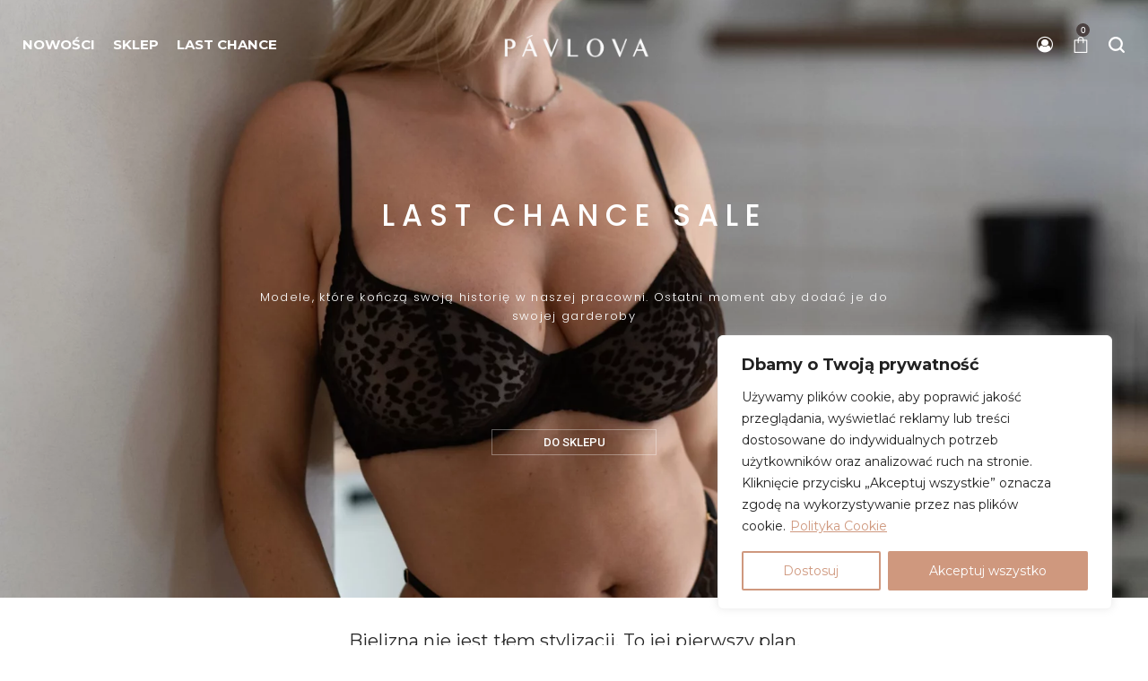

--- FILE ---
content_type: text/html; charset=UTF-8
request_url: https://pavlova.pl/
body_size: 53609
content:
<!DOCTYPE html>
<html lang="pl-PL" prefix="og: https://ogp.me/ns#">
<head>
    <meta charset="UTF-8">
    <!--[if IE]>
    <meta http-equiv="X-UA-Compatible" content="IE=edge,chrome=1">
    <![endif]-->
    <meta name="viewport" content="width=device-width, initial-scale=1">
    <link rel="profile" href="https://gmpg.org/xfn/11">
    <link rel="pingback" href="https://pavlova.pl/xmlrpc.php">
    	<style>img:is([sizes="auto" i], [sizes^="auto," i]) { contain-intrinsic-size: 3000px 1500px }</style>
	
<!-- Google Tag Manager for WordPress by gtm4wp.com -->
<script data-cfasync="false" data-pagespeed-no-defer>
	var gtm4wp_datalayer_name = "dataLayer";
	var dataLayer = dataLayer || [];
	const gtm4wp_use_sku_instead = false;
	const gtm4wp_currency = 'PLN';
	const gtm4wp_product_per_impression = 10;
	const gtm4wp_clear_ecommerce = false;
</script>
<!-- End Google Tag Manager for WordPress by gtm4wp.com --><script>window._wca = window._wca || [];</script>

<!-- Optymalizacja wyszukiwarek według Rank Math - https://rankmath.com/ -->
<title>Bielizna damska - Pavlova Lingerie</title>
<meta name="description" content="Bielizna damska -to świat ekskluzywnej koronki, magii konstrukcji i miłości do szczegółów! W Pavlova Lingerie tworzymy unikalne projekty bielizny."/>
<meta name="robots" content="follow, index, max-snippet:-1, max-video-preview:-1, max-image-preview:large"/>
<link rel="canonical" href="https://pavlova.pl/" />
<meta property="og:locale" content="pl_PL" />
<meta property="og:type" content="website" />
<meta property="og:title" content="Bielizna damska - Pavlova Lingerie" />
<meta property="og:description" content="Bielizna damska -to świat ekskluzywnej koronki, magii konstrukcji i miłości do szczegółów! W Pavlova Lingerie tworzymy unikalne projekty bielizny." />
<meta property="og:url" content="https://pavlova.pl/" />
<meta property="og:site_name" content="pavlova.pl" />
<meta property="og:updated_time" content="2026-01-08T15:59:33+01:00" />
<meta property="og:image" content="https://pavlova.pl/wp-content/uploads/2024/08/logo-1200-x-630-px.png" />
<meta property="og:image:secure_url" content="https://pavlova.pl/wp-content/uploads/2024/08/logo-1200-x-630-px.png" />
<meta property="og:image:width" content="1200" />
<meta property="og:image:height" content="630" />
<meta property="og:image:alt" content="bielizna damska" />
<meta property="og:image:type" content="image/png" />
<meta property="article:published_time" content="2021-02-21T14:23:50+01:00" />
<meta property="article:modified_time" content="2026-01-08T15:59:33+01:00" />
<meta name="twitter:card" content="summary_large_image" />
<meta name="twitter:title" content="Bielizna damska - Pavlova Lingerie" />
<meta name="twitter:description" content="Bielizna damska -to świat ekskluzywnej koronki, magii konstrukcji i miłości do szczegółów! W Pavlova Lingerie tworzymy unikalne projekty bielizny." />
<meta name="twitter:image" content="https://pavlova.pl/wp-content/uploads/2024/08/logo-1200-x-630-px.png" />
<meta name="twitter:label1" content="Napisane przez" />
<meta name="twitter:data1" content="admin" />
<meta name="twitter:label2" content="Czas czytania" />
<meta name="twitter:data2" content="3 minuty" />
<script type="application/ld+json" class="rank-math-schema">{"@context":"https://schema.org","@graph":[{"@type":"Organization","@id":"https://pavlova.pl/#organization","name":"Pavlova Lingerie","url":"https://pavlova.pl","sameAs":["https://www.facebook.com/pavlovalingerie","https://www.instagram.com/pavlovalingerie.pl/"],"logo":{"@type":"ImageObject","@id":"https://pavlova.pl/#logo","url":"https://pavlova.pl/wp-content/uploads/2024/08/logo-pavlova-lingerie.png","contentUrl":"https://pavlova.pl/wp-content/uploads/2024/08/logo-pavlova-lingerie.png","caption":"pavlova.pl","inLanguage":"pl-PL","width":"1080","height":"1080"}},{"@type":"WebSite","@id":"https://pavlova.pl/#website","url":"https://pavlova.pl","name":"pavlova.pl","alternateName":"Pavlova Lingerie","publisher":{"@id":"https://pavlova.pl/#organization"},"inLanguage":"pl-PL","potentialAction":{"@type":"SearchAction","target":"https://pavlova.pl/?s={search_term_string}","query-input":"required name=search_term_string"}},{"@type":"ImageObject","@id":"https://pavlova.pl/wp-content/uploads/2024/08/logo-1200-x-630-px.png","url":"https://pavlova.pl/wp-content/uploads/2024/08/logo-1200-x-630-px.png","width":"1200","height":"630","inLanguage":"pl-PL"},{"@type":"WebPage","@id":"https://pavlova.pl/#webpage","url":"https://pavlova.pl/","name":"Bielizna damska - Pavlova Lingerie","datePublished":"2021-02-21T14:23:50+01:00","dateModified":"2026-01-08T15:59:33+01:00","about":{"@id":"https://pavlova.pl/#organization"},"isPartOf":{"@id":"https://pavlova.pl/#website"},"primaryImageOfPage":{"@id":"https://pavlova.pl/wp-content/uploads/2024/08/logo-1200-x-630-px.png"},"inLanguage":"pl-PL"},{"@type":"Person","@id":"https://pavlova.pl/author/admin/","name":"admin","url":"https://pavlova.pl/author/admin/","image":{"@type":"ImageObject","@id":"https://secure.gravatar.com/avatar/a011bfa726958037f6313bf36c912656?s=96&amp;d=mm&amp;r=g","url":"https://secure.gravatar.com/avatar/a011bfa726958037f6313bf36c912656?s=96&amp;d=mm&amp;r=g","caption":"admin","inLanguage":"pl-PL"},"sameAs":["http://pl.pavlovalingerie.com"],"worksFor":{"@id":"https://pavlova.pl/#organization"}},{"@type":"Article","headline":"Bielizna damska - Pavlova Lingerie","keywords":"bielizna damska","datePublished":"2021-02-21T14:23:50+01:00","dateModified":"2026-01-08T15:59:33+01:00","author":{"@id":"https://pavlova.pl/author/admin/","name":"admin"},"publisher":{"@id":"https://pavlova.pl/#organization"},"description":"Bielizna damska -to \u015bwiat ekskluzywnej koronki, magii konstrukcji i mi\u0142o\u015bci do szczeg\u00f3\u0142\u00f3w! W Pavlova Lingerie tworzymy unikalne projekty bielizny.","name":"Bielizna damska - Pavlova Lingerie","@id":"https://pavlova.pl/#richSnippet","isPartOf":{"@id":"https://pavlova.pl/#webpage"},"image":{"@id":"https://pavlova.pl/wp-content/uploads/2024/08/logo-1200-x-630-px.png"},"inLanguage":"pl-PL","mainEntityOfPage":{"@id":"https://pavlova.pl/#webpage"}}]}</script>
<!-- /Wtyczka Rank Math WordPress SEO -->

<link rel='dns-prefetch' href='//pavlova.pl' />
<link rel='dns-prefetch' href='//www.googletagmanager.com' />
<link rel='dns-prefetch' href='//stats.wp.com' />
<link rel='dns-prefetch' href='//fonts.googleapis.com' />
<link rel="alternate" type="application/rss+xml" title="Pavlova Lingerie &raquo; Kanał z wpisami" href="https://pavlova.pl/feed/" />
<link rel="alternate" type="application/rss+xml" title="Pavlova Lingerie &raquo; Kanał z komentarzami" href="https://pavlova.pl/comments/feed/" />
<script type="text/javascript">
/* <![CDATA[ */
window._wpemojiSettings = {"baseUrl":"https:\/\/s.w.org\/images\/core\/emoji\/15.0.3\/72x72\/","ext":".png","svgUrl":"https:\/\/s.w.org\/images\/core\/emoji\/15.0.3\/svg\/","svgExt":".svg","source":{"concatemoji":"https:\/\/pavlova.pl\/wp-includes\/js\/wp-emoji-release.min.js?ver=6.7.4"}};
/*! This file is auto-generated */
!function(i,n){var o,s,e;function c(e){try{var t={supportTests:e,timestamp:(new Date).valueOf()};sessionStorage.setItem(o,JSON.stringify(t))}catch(e){}}function p(e,t,n){e.clearRect(0,0,e.canvas.width,e.canvas.height),e.fillText(t,0,0);var t=new Uint32Array(e.getImageData(0,0,e.canvas.width,e.canvas.height).data),r=(e.clearRect(0,0,e.canvas.width,e.canvas.height),e.fillText(n,0,0),new Uint32Array(e.getImageData(0,0,e.canvas.width,e.canvas.height).data));return t.every(function(e,t){return e===r[t]})}function u(e,t,n){switch(t){case"flag":return n(e,"\ud83c\udff3\ufe0f\u200d\u26a7\ufe0f","\ud83c\udff3\ufe0f\u200b\u26a7\ufe0f")?!1:!n(e,"\ud83c\uddfa\ud83c\uddf3","\ud83c\uddfa\u200b\ud83c\uddf3")&&!n(e,"\ud83c\udff4\udb40\udc67\udb40\udc62\udb40\udc65\udb40\udc6e\udb40\udc67\udb40\udc7f","\ud83c\udff4\u200b\udb40\udc67\u200b\udb40\udc62\u200b\udb40\udc65\u200b\udb40\udc6e\u200b\udb40\udc67\u200b\udb40\udc7f");case"emoji":return!n(e,"\ud83d\udc26\u200d\u2b1b","\ud83d\udc26\u200b\u2b1b")}return!1}function f(e,t,n){var r="undefined"!=typeof WorkerGlobalScope&&self instanceof WorkerGlobalScope?new OffscreenCanvas(300,150):i.createElement("canvas"),a=r.getContext("2d",{willReadFrequently:!0}),o=(a.textBaseline="top",a.font="600 32px Arial",{});return e.forEach(function(e){o[e]=t(a,e,n)}),o}function t(e){var t=i.createElement("script");t.src=e,t.defer=!0,i.head.appendChild(t)}"undefined"!=typeof Promise&&(o="wpEmojiSettingsSupports",s=["flag","emoji"],n.supports={everything:!0,everythingExceptFlag:!0},e=new Promise(function(e){i.addEventListener("DOMContentLoaded",e,{once:!0})}),new Promise(function(t){var n=function(){try{var e=JSON.parse(sessionStorage.getItem(o));if("object"==typeof e&&"number"==typeof e.timestamp&&(new Date).valueOf()<e.timestamp+604800&&"object"==typeof e.supportTests)return e.supportTests}catch(e){}return null}();if(!n){if("undefined"!=typeof Worker&&"undefined"!=typeof OffscreenCanvas&&"undefined"!=typeof URL&&URL.createObjectURL&&"undefined"!=typeof Blob)try{var e="postMessage("+f.toString()+"("+[JSON.stringify(s),u.toString(),p.toString()].join(",")+"));",r=new Blob([e],{type:"text/javascript"}),a=new Worker(URL.createObjectURL(r),{name:"wpTestEmojiSupports"});return void(a.onmessage=function(e){c(n=e.data),a.terminate(),t(n)})}catch(e){}c(n=f(s,u,p))}t(n)}).then(function(e){for(var t in e)n.supports[t]=e[t],n.supports.everything=n.supports.everything&&n.supports[t],"flag"!==t&&(n.supports.everythingExceptFlag=n.supports.everythingExceptFlag&&n.supports[t]);n.supports.everythingExceptFlag=n.supports.everythingExceptFlag&&!n.supports.flag,n.DOMReady=!1,n.readyCallback=function(){n.DOMReady=!0}}).then(function(){return e}).then(function(){var e;n.supports.everything||(n.readyCallback(),(e=n.source||{}).concatemoji?t(e.concatemoji):e.wpemoji&&e.twemoji&&(t(e.twemoji),t(e.wpemoji)))}))}((window,document),window._wpemojiSettings);
/* ]]> */
</script>
<link rel='stylesheet' id='font-awesome-css' href='https://pavlova.pl/wp-content/themes/airi/assets/css/font-awesome.min.css?ver=1.2.3'  media='all' />
<style id='font-awesome-inline-css' type='text/css'>
@font-face{
                font-family: 'FontAwesome';
                src: url('//pavlova.pl/wp-content/themes/airi/assets/fonts/fontawesome-webfont.eot');
                src: url('//pavlova.pl/wp-content/themes/airi/assets/fonts/fontawesome-webfont.eot') format('embedded-opentype'),
                     url('//pavlova.pl/wp-content/themes/airi/assets/fonts/fontawesome-webfont.woff2') format('woff2'),
                     url('//pavlova.pl/wp-content/themes/airi/assets/fonts/fontawesome-webfont.woff') format('woff'),
                     url('//pavlova.pl/wp-content/themes/airi/assets/fonts/fontawesome-webfont.ttf') format('truetype'),
                     url('//pavlova.pl/wp-content/themes/airi/assets/fonts/fontawesome-webfont.svg') format('svg');
                font-weight:normal;
                font-style:normal
            }
</style>
<link rel='stylesheet' id='berocket_aapf_widget-style-css' href='https://pavlova.pl/wp-content/plugins/woocommerce-ajax-filters/assets/frontend/css/fullmain.min.css?ver=1.6.8.2'  media='all' />
<style id='wp-emoji-styles-inline-css' type='text/css'>

	img.wp-smiley, img.emoji {
		display: inline !important;
		border: none !important;
		box-shadow: none !important;
		height: 1em !important;
		width: 1em !important;
		margin: 0 0.07em !important;
		vertical-align: -0.1em !important;
		background: none !important;
		padding: 0 !important;
	}
</style>
<link rel='stylesheet' id='wp-block-library-css' href='https://pavlova.pl/wp-includes/css/dist/block-library/style.min.css?ver=6.7.4'  media='all' />
<style id='icgb-image-compare-style-inline-css' type='text/css'>
.wp-block-icgb-image-compare .icv__label{bottom:auto!important;top:50%!important;transform:translateY(-50%)!important}

</style>
<link rel='stylesheet' id='mediaelement-css' href='https://pavlova.pl/wp-includes/js/mediaelement/mediaelementplayer-legacy.min.css?ver=4.2.17'  media='all' />
<link rel='stylesheet' id='wp-mediaelement-css' href='https://pavlova.pl/wp-includes/js/mediaelement/wp-mediaelement.min.css?ver=6.7.4'  media='all' />
<style id='jetpack-sharing-buttons-style-inline-css' type='text/css'>
.jetpack-sharing-buttons__services-list{display:flex;flex-direction:row;flex-wrap:wrap;gap:0;list-style-type:none;margin:5px;padding:0}.jetpack-sharing-buttons__services-list.has-small-icon-size{font-size:12px}.jetpack-sharing-buttons__services-list.has-normal-icon-size{font-size:16px}.jetpack-sharing-buttons__services-list.has-large-icon-size{font-size:24px}.jetpack-sharing-buttons__services-list.has-huge-icon-size{font-size:36px}@media print{.jetpack-sharing-buttons__services-list{display:none!important}}.editor-styles-wrapper .wp-block-jetpack-sharing-buttons{gap:0;padding-inline-start:0}ul.jetpack-sharing-buttons__services-list.has-background{padding:1.25em 2.375em}
</style>
<link rel='stylesheet' id='icgb__image-compare-viewer-css-css' href='https://pavlova.pl/wp-content/plugins/image-compare-block/lib//css/image-compare-viewer.css?ver=1.6.2'  media='all' />
<style id='classic-theme-styles-inline-css' type='text/css'>
/*! This file is auto-generated */
.wp-block-button__link{color:#fff;background-color:#32373c;border-radius:9999px;box-shadow:none;text-decoration:none;padding:calc(.667em + 2px) calc(1.333em + 2px);font-size:1.125em}.wp-block-file__button{background:#32373c;color:#fff;text-decoration:none}
</style>
<style id='global-styles-inline-css' type='text/css'>
:root{--wp--preset--aspect-ratio--square: 1;--wp--preset--aspect-ratio--4-3: 4/3;--wp--preset--aspect-ratio--3-4: 3/4;--wp--preset--aspect-ratio--3-2: 3/2;--wp--preset--aspect-ratio--2-3: 2/3;--wp--preset--aspect-ratio--16-9: 16/9;--wp--preset--aspect-ratio--9-16: 9/16;--wp--preset--color--black: #000000;--wp--preset--color--cyan-bluish-gray: #abb8c3;--wp--preset--color--white: #ffffff;--wp--preset--color--pale-pink: #f78da7;--wp--preset--color--vivid-red: #cf2e2e;--wp--preset--color--luminous-vivid-orange: #ff6900;--wp--preset--color--luminous-vivid-amber: #fcb900;--wp--preset--color--light-green-cyan: #7bdcb5;--wp--preset--color--vivid-green-cyan: #00d084;--wp--preset--color--pale-cyan-blue: #8ed1fc;--wp--preset--color--vivid-cyan-blue: #0693e3;--wp--preset--color--vivid-purple: #9b51e0;--wp--preset--gradient--vivid-cyan-blue-to-vivid-purple: linear-gradient(135deg,rgba(6,147,227,1) 0%,rgb(155,81,224) 100%);--wp--preset--gradient--light-green-cyan-to-vivid-green-cyan: linear-gradient(135deg,rgb(122,220,180) 0%,rgb(0,208,130) 100%);--wp--preset--gradient--luminous-vivid-amber-to-luminous-vivid-orange: linear-gradient(135deg,rgba(252,185,0,1) 0%,rgba(255,105,0,1) 100%);--wp--preset--gradient--luminous-vivid-orange-to-vivid-red: linear-gradient(135deg,rgba(255,105,0,1) 0%,rgb(207,46,46) 100%);--wp--preset--gradient--very-light-gray-to-cyan-bluish-gray: linear-gradient(135deg,rgb(238,238,238) 0%,rgb(169,184,195) 100%);--wp--preset--gradient--cool-to-warm-spectrum: linear-gradient(135deg,rgb(74,234,220) 0%,rgb(151,120,209) 20%,rgb(207,42,186) 40%,rgb(238,44,130) 60%,rgb(251,105,98) 80%,rgb(254,248,76) 100%);--wp--preset--gradient--blush-light-purple: linear-gradient(135deg,rgb(255,206,236) 0%,rgb(152,150,240) 100%);--wp--preset--gradient--blush-bordeaux: linear-gradient(135deg,rgb(254,205,165) 0%,rgb(254,45,45) 50%,rgb(107,0,62) 100%);--wp--preset--gradient--luminous-dusk: linear-gradient(135deg,rgb(255,203,112) 0%,rgb(199,81,192) 50%,rgb(65,88,208) 100%);--wp--preset--gradient--pale-ocean: linear-gradient(135deg,rgb(255,245,203) 0%,rgb(182,227,212) 50%,rgb(51,167,181) 100%);--wp--preset--gradient--electric-grass: linear-gradient(135deg,rgb(202,248,128) 0%,rgb(113,206,126) 100%);--wp--preset--gradient--midnight: linear-gradient(135deg,rgb(2,3,129) 0%,rgb(40,116,252) 100%);--wp--preset--font-size--small: 13px;--wp--preset--font-size--medium: 20px;--wp--preset--font-size--large: 36px;--wp--preset--font-size--x-large: 42px;--wp--preset--font-family--inter: "Inter", sans-serif;--wp--preset--font-family--cardo: Cardo;--wp--preset--spacing--20: 0.44rem;--wp--preset--spacing--30: 0.67rem;--wp--preset--spacing--40: 1rem;--wp--preset--spacing--50: 1.5rem;--wp--preset--spacing--60: 2.25rem;--wp--preset--spacing--70: 3.38rem;--wp--preset--spacing--80: 5.06rem;--wp--preset--shadow--natural: 6px 6px 9px rgba(0, 0, 0, 0.2);--wp--preset--shadow--deep: 12px 12px 50px rgba(0, 0, 0, 0.4);--wp--preset--shadow--sharp: 6px 6px 0px rgba(0, 0, 0, 0.2);--wp--preset--shadow--outlined: 6px 6px 0px -3px rgba(255, 255, 255, 1), 6px 6px rgba(0, 0, 0, 1);--wp--preset--shadow--crisp: 6px 6px 0px rgba(0, 0, 0, 1);}:where(.is-layout-flex){gap: 0.5em;}:where(.is-layout-grid){gap: 0.5em;}body .is-layout-flex{display: flex;}.is-layout-flex{flex-wrap: wrap;align-items: center;}.is-layout-flex > :is(*, div){margin: 0;}body .is-layout-grid{display: grid;}.is-layout-grid > :is(*, div){margin: 0;}:where(.wp-block-columns.is-layout-flex){gap: 2em;}:where(.wp-block-columns.is-layout-grid){gap: 2em;}:where(.wp-block-post-template.is-layout-flex){gap: 1.25em;}:where(.wp-block-post-template.is-layout-grid){gap: 1.25em;}.has-black-color{color: var(--wp--preset--color--black) !important;}.has-cyan-bluish-gray-color{color: var(--wp--preset--color--cyan-bluish-gray) !important;}.has-white-color{color: var(--wp--preset--color--white) !important;}.has-pale-pink-color{color: var(--wp--preset--color--pale-pink) !important;}.has-vivid-red-color{color: var(--wp--preset--color--vivid-red) !important;}.has-luminous-vivid-orange-color{color: var(--wp--preset--color--luminous-vivid-orange) !important;}.has-luminous-vivid-amber-color{color: var(--wp--preset--color--luminous-vivid-amber) !important;}.has-light-green-cyan-color{color: var(--wp--preset--color--light-green-cyan) !important;}.has-vivid-green-cyan-color{color: var(--wp--preset--color--vivid-green-cyan) !important;}.has-pale-cyan-blue-color{color: var(--wp--preset--color--pale-cyan-blue) !important;}.has-vivid-cyan-blue-color{color: var(--wp--preset--color--vivid-cyan-blue) !important;}.has-vivid-purple-color{color: var(--wp--preset--color--vivid-purple) !important;}.has-black-background-color{background-color: var(--wp--preset--color--black) !important;}.has-cyan-bluish-gray-background-color{background-color: var(--wp--preset--color--cyan-bluish-gray) !important;}.has-white-background-color{background-color: var(--wp--preset--color--white) !important;}.has-pale-pink-background-color{background-color: var(--wp--preset--color--pale-pink) !important;}.has-vivid-red-background-color{background-color: var(--wp--preset--color--vivid-red) !important;}.has-luminous-vivid-orange-background-color{background-color: var(--wp--preset--color--luminous-vivid-orange) !important;}.has-luminous-vivid-amber-background-color{background-color: var(--wp--preset--color--luminous-vivid-amber) !important;}.has-light-green-cyan-background-color{background-color: var(--wp--preset--color--light-green-cyan) !important;}.has-vivid-green-cyan-background-color{background-color: var(--wp--preset--color--vivid-green-cyan) !important;}.has-pale-cyan-blue-background-color{background-color: var(--wp--preset--color--pale-cyan-blue) !important;}.has-vivid-cyan-blue-background-color{background-color: var(--wp--preset--color--vivid-cyan-blue) !important;}.has-vivid-purple-background-color{background-color: var(--wp--preset--color--vivid-purple) !important;}.has-black-border-color{border-color: var(--wp--preset--color--black) !important;}.has-cyan-bluish-gray-border-color{border-color: var(--wp--preset--color--cyan-bluish-gray) !important;}.has-white-border-color{border-color: var(--wp--preset--color--white) !important;}.has-pale-pink-border-color{border-color: var(--wp--preset--color--pale-pink) !important;}.has-vivid-red-border-color{border-color: var(--wp--preset--color--vivid-red) !important;}.has-luminous-vivid-orange-border-color{border-color: var(--wp--preset--color--luminous-vivid-orange) !important;}.has-luminous-vivid-amber-border-color{border-color: var(--wp--preset--color--luminous-vivid-amber) !important;}.has-light-green-cyan-border-color{border-color: var(--wp--preset--color--light-green-cyan) !important;}.has-vivid-green-cyan-border-color{border-color: var(--wp--preset--color--vivid-green-cyan) !important;}.has-pale-cyan-blue-border-color{border-color: var(--wp--preset--color--pale-cyan-blue) !important;}.has-vivid-cyan-blue-border-color{border-color: var(--wp--preset--color--vivid-cyan-blue) !important;}.has-vivid-purple-border-color{border-color: var(--wp--preset--color--vivid-purple) !important;}.has-vivid-cyan-blue-to-vivid-purple-gradient-background{background: var(--wp--preset--gradient--vivid-cyan-blue-to-vivid-purple) !important;}.has-light-green-cyan-to-vivid-green-cyan-gradient-background{background: var(--wp--preset--gradient--light-green-cyan-to-vivid-green-cyan) !important;}.has-luminous-vivid-amber-to-luminous-vivid-orange-gradient-background{background: var(--wp--preset--gradient--luminous-vivid-amber-to-luminous-vivid-orange) !important;}.has-luminous-vivid-orange-to-vivid-red-gradient-background{background: var(--wp--preset--gradient--luminous-vivid-orange-to-vivid-red) !important;}.has-very-light-gray-to-cyan-bluish-gray-gradient-background{background: var(--wp--preset--gradient--very-light-gray-to-cyan-bluish-gray) !important;}.has-cool-to-warm-spectrum-gradient-background{background: var(--wp--preset--gradient--cool-to-warm-spectrum) !important;}.has-blush-light-purple-gradient-background{background: var(--wp--preset--gradient--blush-light-purple) !important;}.has-blush-bordeaux-gradient-background{background: var(--wp--preset--gradient--blush-bordeaux) !important;}.has-luminous-dusk-gradient-background{background: var(--wp--preset--gradient--luminous-dusk) !important;}.has-pale-ocean-gradient-background{background: var(--wp--preset--gradient--pale-ocean) !important;}.has-electric-grass-gradient-background{background: var(--wp--preset--gradient--electric-grass) !important;}.has-midnight-gradient-background{background: var(--wp--preset--gradient--midnight) !important;}.has-small-font-size{font-size: var(--wp--preset--font-size--small) !important;}.has-medium-font-size{font-size: var(--wp--preset--font-size--medium) !important;}.has-large-font-size{font-size: var(--wp--preset--font-size--large) !important;}.has-x-large-font-size{font-size: var(--wp--preset--font-size--x-large) !important;}
:where(.wp-block-post-template.is-layout-flex){gap: 1.25em;}:where(.wp-block-post-template.is-layout-grid){gap: 1.25em;}
:where(.wp-block-columns.is-layout-flex){gap: 2em;}:where(.wp-block-columns.is-layout-grid){gap: 2em;}
:root :where(.wp-block-pullquote){font-size: 1.5em;line-height: 1.6;}
</style>
<link rel='stylesheet' id='contact-form-7-css' href='https://pavlova.pl/wp-content/plugins/contact-form-7/includes/css/styles.css?ver=6.0.5'  media='all' />
<link rel='stylesheet' id='qligg-swiper-css' href='https://pavlova.pl/wp-content/plugins/insta-gallery/assets/frontend/swiper/swiper.min.css?ver=4.6.4'  media='all' />
<link rel='stylesheet' id='qligg-frontend-css' href='https://pavlova.pl/wp-content/plugins/insta-gallery/build/frontend/css/style.css?ver=4.6.4'  media='all' />
<style id='woocommerce-inline-inline-css' type='text/css'>
.woocommerce form .form-row .required { visibility: visible; }
</style>
<link rel='stylesheet' id='wc-price-history-frontend-css' href='https://pavlova.pl/wp-content/plugins/wc-price-history/assets/css/frontend.css?ver=1.7'  media='all' />
<link rel='stylesheet' id='woo-variation-swatches-css' href='https://pavlova.pl/wp-content/plugins/woo-variation-swatches/assets/css/frontend.min.css?ver=1742938678'  media='all' />
<style id='woo-variation-swatches-inline-css' type='text/css'>
:root {
--wvs-tick:url("data:image/svg+xml;utf8,%3Csvg filter='drop-shadow(0px 0px 2px rgb(0 0 0 / .8))' xmlns='http://www.w3.org/2000/svg'  viewBox='0 0 30 30'%3E%3Cpath fill='none' stroke='%23ffffff' stroke-linecap='round' stroke-linejoin='round' stroke-width='4' d='M4 16L11 23 27 7'/%3E%3C/svg%3E");

--wvs-cross:url("data:image/svg+xml;utf8,%3Csvg filter='drop-shadow(0px 0px 5px rgb(255 255 255 / .6))' xmlns='http://www.w3.org/2000/svg' width='72px' height='72px' viewBox='0 0 24 24'%3E%3Cpath fill='none' stroke='%23000000' stroke-linecap='round' stroke-width='0.6' d='M5 5L19 19M19 5L5 19'/%3E%3C/svg%3E");
--wvs-single-product-item-width:30px;
--wvs-single-product-item-height:30px;
--wvs-single-product-item-font-size:16px}
</style>
<link rel='stylesheet' id='brands-styles-css' href='https://pavlova.pl/wp-content/plugins/woocommerce/assets/css/brands.css?ver=9.7.2'  media='all' />
<link rel='stylesheet' id='wcpa-frontend-css' href='https://pavlova.pl/wp-content/plugins/woo-custom-product-addons/assets/css/style_1.css?ver=3.0.13'  media='all' />
<link rel='stylesheet' id='payu-gateway-css' href='https://pavlova.pl/wp-content/plugins/woo-payu-payment-gateway/assets/css/payu-gateway.css?ver=2.6.1'  media='all' />
<link rel='stylesheet' id='js_composer_front-css' href='https://pavlova.pl/wp-content/plugins/js_composer/assets/css/js_composer.min.css?ver=6.8.0'  media='all' />
<link rel='stylesheet' id='animate-css-css' href='https://pavlova.pl/wp-content/themes/airi/assets/css/animate.min.css?ver=1.2.3'  media='all' />
<link rel='stylesheet' id='airi-theme-css' href='https://pavlova.pl/wp-content/themes/airi/style.css?ver=1.2.3'  media='all' />
<style id='airi-theme-inline-css' type='text/css'>
.site-loading .la-image-loading {opacity: 1;visibility: visible}.la-image-loading.spinner-custom .content {width: 100px;margin-top: -50px;height: 100px;margin-left: -50px;text-align: center}.la-image-loading.spinner-custom .content img {width: auto;margin: 0 auto}.site-loading #page.site {opacity: 0;transition: all .3s ease-in-out}#page.site {opacity: 1}.la-image-loading {opacity: 0;position: fixed;z-index: 999999;left: 0;top: 0;right: 0;bottom: 0;background: #fff;overflow: hidden;transition: all .3s ease-in-out;-webkit-transition: all .3s ease-in-out;visibility: hidden}.la-image-loading .content {position: absolute;width: 50px;height: 50px;top: 50%;left: 50%;margin-left: -25px;margin-top: -25px}.la-loader.spinner1 {width: 40px;height: 40px;margin: 5px;display: block;box-shadow: 0 0 20px 0 rgba(0, 0, 0, 0.15);-webkit-box-shadow: 0 0 20px 0 rgba(0, 0, 0, 0.15);-webkit-animation: la-rotateplane 1.2s infinite ease-in-out;animation: la-rotateplane 1.2s infinite ease-in-out;border-radius: 3px;-moz-border-radius: 3px;-webkit-border-radius: 3px}.la-loader.spinner2 {width: 40px;height: 40px;margin: 5px;box-shadow: 0 0 20px 0 rgba(0, 0, 0, 0.15);-webkit-box-shadow: 0 0 20px 0 rgba(0, 0, 0, 0.15);border-radius: 100%;-webkit-animation: la-scaleout 1.0s infinite ease-in-out;animation: la-scaleout 1.0s infinite ease-in-out}.la-loader.spinner3 {margin: 15px 0 0 -10px;width: 70px;text-align: center}.la-loader.spinner3 [class*="bounce"] {width: 18px;height: 18px;box-shadow: 0 0 20px 0 rgba(0, 0, 0, 0.15);-webkit-box-shadow: 0 0 20px 0 rgba(0, 0, 0, 0.15);border-radius: 100%;display: inline-block;-webkit-animation: la-bouncedelay 1.4s infinite ease-in-out;animation: la-bouncedelay 1.4s infinite ease-in-out;-webkit-animation-fill-mode: both;animation-fill-mode: both}.la-loader.spinner3 .bounce1 {-webkit-animation-delay: -.32s;animation-delay: -.32s}.la-loader.spinner3 .bounce2 {-webkit-animation-delay: -.16s;animation-delay: -.16s}.la-loader.spinner4 {margin: 5px;width: 40px;height: 40px;text-align: center;-webkit-animation: la-rotate 2.0s infinite linear;animation: la-rotate 2.0s infinite linear}.la-loader.spinner4 [class*="dot"] {width: 60%;height: 60%;display: inline-block;position: absolute;top: 0;border-radius: 100%;-webkit-animation: la-bounce 2.0s infinite ease-in-out;animation: la-bounce 2.0s infinite ease-in-out;box-shadow: 0 0 20px 0 rgba(0, 0, 0, 0.15);-webkit-box-shadow: 0 0 20px 0 rgba(0, 0, 0, 0.15)}.la-loader.spinner4 .dot2 {top: auto;bottom: 0;-webkit-animation-delay: -1.0s;animation-delay: -1.0s}.la-loader.spinner5 {margin: 5px;width: 40px;height: 40px}.la-loader.spinner5 div {width: 33%;height: 33%;float: left;-webkit-animation: la-cubeGridScaleDelay 1.3s infinite ease-in-out;animation: la-cubeGridScaleDelay 1.3s infinite ease-in-out}.la-loader.spinner5 div:nth-child(1), .la-loader.spinner5 div:nth-child(5), .la-loader.spinner5 div:nth-child(9) {-webkit-animation-delay: .2s;animation-delay: .2s}.la-loader.spinner5 div:nth-child(2), .la-loader.spinner5 div:nth-child(6) {-webkit-animation-delay: .3s;animation-delay: .3s}.la-loader.spinner5 div:nth-child(3) {-webkit-animation-delay: .4s;animation-delay: .4s}.la-loader.spinner5 div:nth-child(4), .la-loader.spinner5 div:nth-child(8) {-webkit-animation-delay: .1s;animation-delay: .1s}.la-loader.spinner5 div:nth-child(7) {-webkit-animation-delay: 0s;animation-delay: 0s}@-webkit-keyframes la-rotateplane {0% {-webkit-transform: perspective(120px)}50% {-webkit-transform: perspective(120px) rotateY(180deg)}100% {-webkit-transform: perspective(120px) rotateY(180deg) rotateX(180deg)}}@keyframes la-rotateplane {0% {transform: perspective(120px) rotateX(0deg) rotateY(0deg)}50% {transform: perspective(120px) rotateX(-180.1deg) rotateY(0deg)}100% {transform: perspective(120px) rotateX(-180deg) rotateY(-179.9deg)}}@-webkit-keyframes la-scaleout {0% {-webkit-transform: scale(0)}100% {-webkit-transform: scale(1);opacity: 0}}@keyframes la-scaleout {0% {transform: scale(0);-webkit-transform: scale(0)}100% {transform: scale(1);-webkit-transform: scale(1);opacity: 0}}@-webkit-keyframes la-bouncedelay {0%, 80%, 100% {-webkit-transform: scale(0)}40% {-webkit-transform: scale(1)}}@keyframes la-bouncedelay {0%, 80%, 100% {transform: scale(0)}40% {transform: scale(1)}}@-webkit-keyframes la-rotate {100% {-webkit-transform: rotate(360deg)}}@keyframes la-rotate {100% {transform: rotate(360deg);-webkit-transform: rotate(360deg)}}@-webkit-keyframes la-bounce {0%, 100% {-webkit-transform: scale(0)}50% {-webkit-transform: scale(1)}}@keyframes la-bounce {0%, 100% {transform: scale(0)}50% {transform: scale(1)}}@-webkit-keyframes la-cubeGridScaleDelay {0% {-webkit-transform: scale3d(1, 1, 1)}35% {-webkit-transform: scale3d(0, 0, 1)}70% {-webkit-transform: scale3d(1, 1, 1)}100% {-webkit-transform: scale3d(1, 1, 1)}}@keyframes la-cubeGridScaleDelay {0% {transform: scale3d(1, 1, 1)}35% {transform: scale3d(0, 0, 1)}70% {transform: scale3d(1, 1, 1)}100% {transform: scale3d(1, 1, 1)}}.la-loader.spinner1, .la-loader.spinner2, .la-loader.spinner3 [class*="bounce"], .la-loader.spinner4 [class*="dot"], .la-loader.spinner5 div{background-color: #cf987e}.show-when-logged{display: none !important}.section-page-header{color: rgba(0,0,0,0.7);background-repeat: repeat;background-position: left top;background-color: #f8f8f8}.section-page-header .page-title{color: #262626}.section-page-header a{color: rgba(0,0,0,0.7)}.section-page-header a:hover{color: #cf987e}.section-page-header .page-header-inner{padding-top: 25px;padding-bottom: 25px}@media(min-width: 768px){.section-page-header .page-header-inner{padding-top: 25px;padding-bottom: 25px}}@media(min-width: 992px){.section-page-header .page-header-inner{padding-top: 40px;padding-bottom: 40px}}@media(min-width: 1440px){.section-page-header .page-header-inner{padding-top: 70px;padding-bottom: 70px}}.site-main{padding-top:0px;padding-bottom:0px}body.airi-body{font-size: 15px;background-repeat: repeat;background-position: left top}body.airi-body.body-boxed #page.site{width: 1230px;max-width: 100%;margin-left: auto;margin-right: auto;background-repeat: repeat;background-position: left top}body.airi-body.body-boxed .site-header .site-header-inner{max-width: 1230px}body.airi-body.body-boxed .site-header.is-sticky .site-header-inner{left: calc( (100% - 1230px)/2 );left: -webkit-calc( (100% - 1230px)/2 )}#masthead_aside,.site-header .site-header-inner{background-repeat: repeat;background-position: left top;background-color: #fff}.enable-header-transparency .site-header:not(.is-sticky) .site-header-inner{background-repeat: repeat;background-position: left top;background-color: rgba(0,0,0,0)}.footer-top{background-repeat: repeat;background-position: left top;background-color: #000000;padding-top:50px;padding-bottom:10px}.open-newsletter-popup .lightcase-inlineWrap{background-image: url(//pavlova.pl/wp-content/uploads/2022/03/IMG_3980-2-scaled.jpg);background-repeat: repeat;background-position: left top}.header-v6 #masthead_aside .mega-menu > li > a,.header-v7 #header_aside .mega-menu > li > a,.site-main-nav .main-menu > li > a{font-size: 15px}.mega-menu .popup{font-size: 14px}.mega-menu .mm-popup-wide .inner > ul.sub-menu > li li > a,.mega-menu .mm-popup-narrow li.menu-item > a{font-size: 16px}.mega-menu .mm-popup-wide .inner > ul.sub-menu > li > a{font-size: 16px}.site-header .site-branding a{height: 100px;line-height: 100px}.site-header .header-component-inner{padding-top: 30px;padding-bottom: 30px}.site-header .header-main .la_com_action--dropdownmenu .menu,.site-header .mega-menu > li > .popup{margin-top: 50px}.site-header .header-main .la_com_action--dropdownmenu:hover .menu,.site-header .mega-menu > li:hover > .popup{margin-top: 30px}.site-header.is-sticky .site-branding a{height: 80px;line-height: 80px}.site-header.is-sticky .header-component-inner{padding-top: 20px;padding-bottom: 20px}.site-header.is-sticky .header-main .la_com_action--dropdownmenu .menu,.site-header.is-sticky .mega-menu > li > .popup{margin-top: 40px}.site-header.is-sticky .header-main .la_com_action--dropdownmenu:hover .menu,.site-header.is-sticky .mega-menu > li:hover > .popup{margin-top: 20px}@media(max-width: 1300px) and (min-width: 992px){.site-header .site-branding a{height: 100px;line-height: 100px}.site-header .header-component-inner{padding-top: 30px;padding-bottom: 30px}.site-header .header-main .la_com_action--dropdownmenu .menu,.site-header .mega-menu > li > .popup{margin-top: 50px}.site-header .header-main .la_com_action--dropdownmenu:hover .menu,.site-header .mega-menu > li:hover > .popup{margin-top: 30px}.site-header.is-sticky .site-branding a{height: 80px;line-height: 80px}.site-header.is-sticky .header-component-inner{padding-top: 20px;padding-bottom: 20px}.site-header.is-sticky .header-main .la_com_action--dropdownmenu .menu,.site-header.is-sticky .mega-menu > li > .popup{margin-top: 40px}.site-header.is-sticky .header-main .la_com_action--dropdownmenu:hover .menu,.site-header.is-sticky .mega-menu > li:hover > .popup{margin-top: 20px}}@media(max-width: 991px){.site-header-mobile .site-branding a{height: 70px;line-height: 70px}.site-header-mobile .header-component-inner{padding-top: 15px;padding-bottom: 15px}.site-header-mobile.is-sticky .site-branding a{height: 70px;line-height: 70px}.site-header-mobile.is-sticky .header-component-inner{padding-top: 15px;padding-bottom: 15px}}.header-v5 #masthead_aside{background-repeat: repeat;background-position: left top;background-color: #fff}.header-v5.enable-header-transparency #masthead_aside{background-repeat: repeat;background-position: left top;background-color: rgba(0,0,0,0)}.widget_recent_entries .pr-item .pr-item--right a, .single_post_quote_wrap .quote-wrapper .format-content, .la_testimonials--style-2 .loop__item__desc, .la_testimonials--style-3 .loop__item__desc, .la_testimonials--style-4 .loop__item__desc, .la_testimonials--style-5 .loop__item__desc, .la_testimonials--style-7 .loop__item__desc, .la_testimonials--style-9 .loop__item__desc, .la-sc-icon-boxes.icon-type-number .type-number, .member--style-1 .loop__item__meta, .member--style-2 .member__item__role, .member--style-3 .member__item__role, .banner-type-5 .b-title1, .la-blockquote.style-2 p, .la-blockquote.style-3 p,.la_testimonials--style-1 .loop__item__desc,.la_testimonials--style-1 .testimonial_item--role,.la_testimonials--style-8 .loop__item__desc,.products-grid-5 .product_item .product_item--writer,.products-grid-4 .product_item .product_item--writer,.elm-countdown.elm-countdown-style-3 .countdown-period,.elm-countdown.elm-countdown-style-4 .countdown-period,.la-blockquote.style-4 p,.la__tta .tab--7 .vc_tta-tabs-list,.three-font-family,.highlight-font-family {font-family: "Playfair Display", "Helvetica Neue", Arial, sans-serif; }h1,.h1, h2,.h2, h3,.h3, h4,.h4, h5,.h5, h6,.h6, .la-service-box.service-type-3 .b-title1, .heading-font-family {font-family: "Montserrat", "Helvetica Neue", Arial, sans-serif; }body, .la-blockquote.style-1 footer {font-family: "Montserrat", "Helvetica Neue", Arial, sans-serif; }.background-color-primary, .slick__nav_style1 .slick-slider .slick-arrow:hover, .item--link-overlay:before, .dl-menu .tip.hot,.mega-menu .tip.hot,.menu .tip.hot, .comment-form .form-submit input:hover, .la_testimonials--style-4 .loop__item__desc:after, .pf-default.pf-style-1 .loop__item__info:after, .pf-default.pf-style-2 .loop__item__info, .pf-default.pf-style-4 .loop__item__info:after, .pf-default.pf-style-5 .loop__item__thumbnail--linkoverlay:before, .member--style-4 .loop__item__thumbnail .item--social a:hover, .member--style-7 .loop__item__thumbnail .item--social a:hover, .pricing.style-1:hover .pricing__action a, .pricing.style-4:hover .pricing__action a, .pricing.style-5:hover .pricing__action a, .banner-type-10 .banner--link-overlay:hover .hidden, .woocommerce > .return-to-shop .button:hover, .la-newsletter-popup .yikes-easy-mc-form .yikes-easy-mc-submit-button:hover, .la_hotspot_sc[data-style="color_pulse"] .la_hotspot, .la_hotspot_sc .la_hotspot_wrap .nttip, .single-release-content .lastudio-release-buttons .lastudio-release-button a, .social-media-link.style-round a:hover, .social-media-link.style-square a:hover, .social-media-link.style-circle a:hover, .social-media-link.style-outline a:hover, .social-media-link.style-circle-outline a:hover, .la-timeline-wrap.style-1 .timeline-block .timeline-dot, .products-list .product_item .product_item--thumbnail .product_item--action .quickview:hover,.products-grid-5 .product_item_thumbnail_action .button:hover,.products-grid-4 .product_item_thumbnail_action .button:hover,.products-grid-3 .product_item_thumbnail_action .button:hover,.products-grid-2 .product_item_thumbnail_action .button:hover,.products-grid-1 .product_item_thumbnail_action .button:hover, .woocommerce.special_offers .product_item--info .la-custom-badge, .la-woo-product-gallery > .woocommerce-product-gallery__trigger, .product--summary .single_add_to_cart_button:hover, .wc_tabs_at_bottom .wc-tabs li.active > a:after, .custom-product-wrap .block_heading--title span:after, .woocommerce-MyAccount-navigation li:hover a, .woocommerce-MyAccount-navigation li.is-active a, .registration-form .button, .socials-color a:hover {background-color: #cf987e; }.background-color-secondary, .la-pagination ul .page-numbers.current, .la-pagination ul .page-numbers:hover, .slick-slider .slick-dots button, .wc-toolbar .wc-ordering ul li:hover a, .wc-toolbar .wc-ordering ul li.active a, .widget_layered_nav.widget_layered_nav--borderstyle li:hover a, .widget_layered_nav.widget_layered_nav--borderstyle li.active a, .showposts-loop.showposts-list .btn-readmore:hover, .showposts-loop.grid-3 .btn-readmore:hover, .showposts-loop.grid-4 .btn-readmore:hover, .comment-form .form-submit input, .pf-default.pf-style-3 .loop__item__info:after, .pricing.style-1 .pricing__action a, .woocommerce > .return-to-shop .button, .la-newsletter-popup .yikes-easy-mc-form .yikes-easy-mc-submit-button, .single-release-content .lastudio-release-buttons .lastudio-release-button a:hover, .social-media-link.style-round a, .social-media-link.style-square a, .social-media-link.style-circle a, .product--summary .single_add_to_cart_button {background-color: #262626; }.background-color-secondary, .socials-color a {background-color: #262626; }.background-color-body {background-color: rgba(0,0,0,0.7); }.background-color-border {background-color: #e8e8e8; }a:hover, .elm-loadmore-ajax a:hover, .search-form .search-button:hover, .slick-slider .slick-dots li:hover span,.slick-slider .slick-dots .slick-active span, .slick-slider .slick-arrow:hover,.la-slick-nav .slick-arrow:hover, .vertical-style ul li:hover a, .vertical-style ul li.active a, .widget.widget_product_tag_cloud a.active,.widget.widget_product_tag_cloud .active a,.widget.product-sort-by .active a,.widget.widget_layered_nav .active a,.widget.la-price-filter-list .active a, .product_list_widget a:hover, #header_aside .btn-aside-toggle:hover, .dl-menu .tip.hot .tip-arrow:before,.mega-menu .tip.hot .tip-arrow:before,.menu .tip.hot .tip-arrow:before, .showposts-loop.showposts-list.list-2 .loop__item__meta__top, .showposts-loop.grid-5 .loop__item__meta__top, .la_testimonials--style-2 .entry-title, .la_testimonials--style-3 .entry-title, ul.list-icon-checked li:before,ol.list-icon-checked li:before,.list-icon-checked .wpb_wrapper > ol li:before,.list-icon-checked .wpb_wrapper > ul li:before, ul.list-icon-checked2 li:before,ol.list-icon-checked2 li:before,.list-icon-checked2 .wpb_wrapper > ol li:before,.list-icon-checked2 .wpb_wrapper > ul li:before, ul.list-icon-dots li:before,ol.list-icon-dots li:before,.list-icon-dots .wpb_wrapper > ol li:before,.list-icon-dots .wpb_wrapper > ul li:before, .vc_custom_heading.heading__button2 a:hover, .member--style-5 .entry-title, .member--style-7 .loop__item__meta, .wpb-js-composer .la__tta .vc_active .vc_tta-panel-heading .vc_tta-panel-title, .la__ttaac > .vc_tta.accordion--1 .vc_tta-panel.vc_active .vc_tta-title-text, .la-service-box.service-type-4 .box-inner:hover .b-title1, .easy_mc__style1 .yikes-easy-mc-form .yikes-easy-mc-submit-button:hover, .easy_mc__style3 .yikes-easy-mc-form .yikes-easy-mc-submit-button:hover, .la-lists-icon .la-sc-icon-item > span, ul.list-dots.primary > li:before,ul.list-checked.primary > li:before, body .vc_toggle.vc_toggle_default.vc_toggle_active .vc_toggle_title h4, .la-timeline-wrap.style-1 .timeline-block .timeline-subtitle, .product_item--thumbnail .elm-countdown .countdown-amount, .product_item .price ins, .product--summary .social--sharing a:hover, .product--summary .add_compare:hover,.product--summary .add_wishlist:hover, .cart-collaterals .woocommerce-shipping-calculator .button:hover,.cart-collaterals .la-coupon .button:hover, #customer_login .woocommerce-privacy-policy-text a, p.lost_password {color: #cf987e; }.text-color-primary {color: #cf987e !important; }.swatch-wrapper:hover, .swatch-wrapper.selected, .member--style-2 .loop__item__thumbnail:after, .member--style-3 .loop__item__info:after, .member--style-3 .loop__item__info:before, .la__tta .tab--2 .vc_tta-tabs-list .vc_active a, .la__tta .tab--4 .vc_tta-tabs-list .vc_active .vc_tta-title-text, .banner-type-7 .box-inner:hover .banner--btn,.banner-type-7 .banner--btn:hover, .la-service-box.service-type-4 .box-inner:hover, .social-media-link.style-outline a:hover, .social-media-link.style-circle-outline a:hover {border-color: #cf987e; }.border-color-primary {border-color: #cf987e !important; }.border-top-color-primary {border-top-color: #cf987e !important; }.border-bottom-color-primary {border-bottom-color: #cf987e !important; }.border-left-color-primary {border-left-color: #cf987e !important; }.border-right-color-primary {border-right-color: #cf987e !important; }.woocommerce-message,.woocommerce-error,.woocommerce-info, .form-row label, .wc-toolbar .woocommerce-result-count,.wc-toolbar .wc-view-toggle .active, .wc-toolbar .wc-view-count li.active, div.quantity, .widget_recent_entries .pr-item .pr-item--right a:not(:hover), .widget_recent_comments li.recentcomments a, .product_list_widget a, .product_list_widget .amount, .sf-fields .search-field:focus, #header_aside .btn-aside-toggle, .widget.widget_product_tag_cloud .tagcloud, .sidebar-inner .dokan-category-menu #cat-drop-stack > ul li.parent-cat-wrap, .showposts-loop .loop__item__meta--footer, .author-info__name,.author-info__link, .post-navigation .blog_pn_nav-title, .post-navigation .blog_pn_nav-text, .commentlist .comment-meta .comment-author, .woocommerce-Reviews .woocommerce-review__author, .woocommerce-Reviews .woocommerce-Reviews-title,.comments-container .comments-title h3,.comment-respond .comment-reply-title, .portfolio-nav, .pf-info-wrapper .pf-info-label, .pf-info-wrapper .social--sharing a:hover, .la_testimonials--style-1 .loop__item__desc, .la_testimonials--style-2 .testimonial_item, .la_testimonials--style-3 .loop__item__desc, .la_testimonials--style-4, .la_testimonials--style-7 .loop__item__inner, .la_testimonials--style-9 .loop__item__inner2, .la_testimonials--style-10 .loop__item__inner2, .ib-link-read_more .icon-boxes-inner > a:not(:hover), .vc_custom_heading.heading__button a, .vc_custom_heading.heading__button2 a, .vc_custom_heading.heading__button_intab a, .pf-default.pf-style-6 .loop__item__info, .pf-special.pf-style-1 .loop__item__info, .member--style-2 .member__item__role, .member--style-3 .member__item__role, .member--style-3 .item--social, .member--style-5 .loop__item__info, .pricing.style-2 .pricing__price-box, .pricing.style-3 .pricing__title, .pricing.style-3 .pricing__price-box, .elm-countdown.elm-countdown-style-1 .countdown-amount, .elm-countdown.elm-countdown-style-3 .countdown-amount, .elm-countdown.elm-countdown-style-4, .la__tta .tab--1 .vc_tta-tabs-list .vc_active a, .la__tta .tab--2 .vc_tta-tabs-list li a, .la__tta .tab--3 .vc_tta-tabs-list .vc_active a, .la__tta .tab--4 .vc_tta-tabs-list .vc_active a, .la-service-box.service-type-1 .banner--info, .la-service-box.service-type-3 .b-title1, .la-service-box.service-type-4 .b-title1, .la-service-box.service-type-5, .easy_mc__style1 .yikes-easy-mc-form .yikes-easy-mc-email:focus, .easy_mc__style1 .yikes-easy-mc-form .yikes-easy-mc-submit-button, .easy_mc__style3 .yikes-easy-mc-form .yikes-easy-mc-submit-button, .single-release-content .release-info-container .release-meta-container strong, .la-blockquote.style-4, .la-blockquote.style-3, ul.list-dots.secondary > li:before,ul.list-checked.secondary > li:before, .product_item--info .elm-countdown .countdown-amount, .product_item .price > .amount, .products-list .product_item .price, .products-list .product_item .product_item--info .add_compare,.products-list .product_item .product_item--info .add_wishlist, .products-list-mini .product_item .price, .products-list .product_item .product_item--thumbnail .product_item--action .quickview,.products-grid-5 .product_item_thumbnail_action .button,.products-grid-4 .product_item_thumbnail_action .button,.products-grid-3 .product_item_thumbnail_action .button,.products-grid-2 .product_item_thumbnail_action .button,.products-grid-1 .product_item_thumbnail_action .button, .la-woo-thumbs .slick-arrow, .product--summary .entry-summary > .stock.in-stock, .product--summary .product-nextprev, .product--summary .single-price-wrapper .price ins .amount,.product--summary .single-price-wrapper .price > .amount, .product--summary .product_meta, .product--summary .product_meta_sku_wrapper, .product--summary .product-share-box, .product--summary .group_table td, .product--summary .variations td, .product--summary .add_compare,.product--summary .add_wishlist, .wc-tabs li:hover > a,.wc-tabs li.active > a, .wc-tab .wc-tab-title, #tab-description .tab-content, .shop_table td.product-price,.shop_table td.product-subtotal, .cart-collaterals .shop_table, .cart-collaterals .woocommerce-shipping-calculator .button,.cart-collaterals .la-coupon .button, .woocommerce > p.cart-empty, table.woocommerce-checkout-review-order-table, .wc_payment_methods .wc_payment_method label, .woocommerce-order ul strong, .blog-main-loop__btn-loadmore {color: #262626; }.text-color-secondary {color: #262626 !important; }input:focus, select:focus, textarea:focus, .showposts-loop.showposts-list .btn-readmore:hover, .showposts-loop.grid-3 .btn-readmore:hover, .showposts-loop.grid-4 .btn-readmore:hover, .vc_custom_heading.heading__button a:hover, .vc_custom_heading.heading__button_intab a:hover {border-color: #262626; }.border-color-secondary {border-color: #262626 !important; }.border-top-color-secondary {border-top-color: #262626 !important; }.border-bottom-color-secondary {border-bottom-color: #262626 !important; }.border-left-color-secondary {border-left-color: #262626 !important; }.border-right-color-secondary {border-right-color: #262626 !important; }h1,.h1, h2,.h2, h3,.h3, h4,.h4, h5,.h5, h6,.h6, table th, .sidebar-inner ul.menu li, .sidebar-inner .dokan-category-menu .widget-title, .product--summary .social--sharing a, .extradiv-after-frm-cart {color: #262626; }.text-color-heading {color: #262626 !important; }.border-color-heading {border-color: #262626 !important; }.border-top-color-heading {border-top-color: #262626 !important; }.border-bottom-color-heading {border-bottom-color: #262626 !important; }.border-left-color-heading {border-left-color: #262626 !important; }.border-right-color-heading {border-right-color: #262626 !important; }.text-color-three {color: #9d9d9d !important; }.border-color-three {border-color: #9d9d9d !important; }.border-top-color-three {border-top-color: #9d9d9d !important; }.border-bottom-color-three {border-bottom-color: #9d9d9d !important; }.border-left-color-three {border-left-color: #9d9d9d !important; }.border-right-color-three {border-right-color: #9d9d9d !important; }body, .la__tta .tab--3 .vc_tta-tabs-list, .easy_mc__style1 .yikes-easy-mc-form .yikes-easy-mc-email, table.woocommerce-checkout-review-order-table .variation,table.woocommerce-checkout-review-order-table .product-quantity {color: rgba(0,0,0,0.7); }.text-color-body {color: rgba(0,0,0,0.7) !important; }.border-color-body {border-color: rgba(0,0,0,0.7) !important; }.border-top-color-body {border-top-color: rgba(0,0,0,0.7) !important; }.border-bottom-color-body {border-bottom-color: rgba(0,0,0,0.7) !important; }.border-left-color-body {border-left-color: rgba(0,0,0,0.7) !important; }.border-right-color-body {border-right-color: rgba(0,0,0,0.7) !important; }input, select, textarea, table, table th,table td, .share-links a, .select2-container .select2-selection--single, .swatch-wrapper, .widget_shopping_cart_content .total, .calendar_wrap caption, .widget-border.widget, .widget-border-bottom.widget, .easy_mc__style1 .yikes-easy-mc-form .yikes-easy-mc-email, .social-media-link.style-outline a, body .vc_toggle.vc_toggle_default, .la-timeline-wrap.style-1 .timeline-line, .la-timeline-wrap.style-2 .timeline-title:after, .shop_table.woocommerce-cart-form__contents td, .showposts-loop.main-search-loop .btn-readmore {border-color: #e8e8e8; }.border-color {border-color: #e8e8e8 !important; }.border-top-color {border-top-color: #e8e8e8 !important; }.border-bottom-color {border-bottom-color: #e8e8e8 !important; }.border-left-color {border-left-color: #e8e8e8 !important; }.border-right-color {border-right-color: #e8e8e8 !important; }.products-list .product_item .product_item--info .add_to_cart_button,.btn {color: #fff;background-color: #262626; }.products-list .product_item .product_item--info .add_to_cart_button:hover,.btn:hover {background-color: #cf987e;color: #fff; }.btn.btn-primary {background-color: #cf987e;color: #fff; }.btn.btn-primary:hover {color: #fff;background-color: #262626; }.btn.btn-outline {border-color: #e8e8e8;color: #262626; }.btn.btn-outline:hover {color: #fff;background-color: #cf987e;border-color: #cf987e; }.btn.btn-style-flat.btn-color-primary {background-color: #cf987e; }.btn.btn-style-flat.btn-color-primary:hover {background-color: #262626; }.btn.btn-style-flat.btn-color-white {background-color: #fff;color: #262626; }.btn.btn-style-flat.btn-color-white:hover {color: #fff;background-color: #cf987e; }.btn.btn-style-flat.btn-color-white2 {background-color: #fff;color: #262626; }.btn.btn-style-flat.btn-color-white2:hover {color: #fff;background-color: #262626; }.btn.btn-style-flat.btn-color-gray {background-color: rgba(0,0,0,0.7); }.btn.btn-style-flat.btn-color-gray:hover {background-color: #cf987e; }.btn.btn-style-outline:hover {border-color: #cf987e;background-color: #cf987e;color: #fff; }.btn.btn-style-outline.btn-color-black {border-color: #262626;color: #262626; }.btn.btn-style-outline.btn-color-black:hover {border-color: #cf987e;background-color: #cf987e;color: #fff; }.btn.btn-style-outline.btn-color-primary {border-color: #cf987e;color: #cf987e; }.btn.btn-style-outline.btn-color-primary:hover {border-color: #262626;background-color: #262626;color: #fff; }.btn.btn-style-outline.btn-color-white {border-color: #fff;color: #fff; }.btn.btn-style-outline.btn-color-white:hover {border-color: #cf987e;background-color: #cf987e;color: #fff; }.btn.btn-style-outline.btn-color-white2 {border-color: rgba(255, 255, 255, 0.5);color: #fff; }.btn.btn-style-outline.btn-color-white2:hover {border-color: #262626;background-color: #262626;color: #fff; }.btn.btn-style-outline.btn-color-gray {border-color: rgba(35, 35, 36, 0.2);color: #262626; }.btn.btn-style-outline.btn-color-gray:hover {border-color: #cf987e;background-color: #cf987e;color: #fff !important; }.woocommerce.add_to_cart_inline a {border-color: #e8e8e8;color: #262626; }.woocommerce.add_to_cart_inline a:hover {background-color: #262626;border-color: #262626;color: #fff; }.elm-loadmore-ajax a {color: #262626; }.elm-loadmore-ajax a:hover {color: #cf987e;border-color: #cf987e; }form.track_order .button,.place-order .button,.wc-proceed-to-checkout .button,.widget_shopping_cart_content .button,.woocommerce-MyAccount-content form .button,.lost_reset_password .button,form.register .button,.checkout_coupon .button,.woocomerce-form .button {background-color: #262626;border-color: #262626;color: #fff;min-width: 150px; }form.track_order .button:hover,.place-order .button:hover,.wc-proceed-to-checkout .button:hover,.widget_shopping_cart_content .button:hover,.woocommerce-MyAccount-content form .button:hover,.lost_reset_password .button:hover,form.register .button:hover,.checkout_coupon .button:hover,.woocomerce-form .button:hover {background-color: #cf987e;border-color: #cf987e;color: #fff; }.shop_table.cart td.actions .button {background-color: transparent;color: #262626;border-color: #e8e8e8; }.shop_table.cart td.actions .button:hover {color: #fff;background-color: #262626;border-color: #262626; }.widget_price_filter .button {color: #fff;background-color: #262626; }.widget_price_filter .button:hover {color: #fff;background-color: #cf987e; }#header_menu_burger,#masthead_aside,#header_aside {background-color: #fff;color: #262626; }#header_menu_burger h1,#header_menu_burger .h1,#header_menu_burger h2,#header_menu_burger .h2,#header_menu_burger h3,#header_menu_burger .h3,#header_menu_burger h4,#header_menu_burger .h4,#header_menu_burger h5,#header_menu_burger .h5,#header_menu_burger h6,#header_menu_burger .h6,#masthead_aside h1,#masthead_aside .h1,#masthead_aside h2,#masthead_aside .h2,#masthead_aside h3,#masthead_aside .h3,#masthead_aside h4,#masthead_aside .h4,#masthead_aside h5,#masthead_aside .h5,#masthead_aside h6,#masthead_aside .h6,#header_aside h1,#header_aside .h1,#header_aside h2,#header_aside .h2,#header_aside h3,#header_aside .h3,#header_aside h4,#header_aside .h4,#header_aside h5,#header_aside .h5,#header_aside h6,#header_aside .h6 {color: #262626; }#header_menu_burger ul:not(.sub-menu) > li > a,#masthead_aside ul:not(.sub-menu) > li > a,#header_aside ul:not(.sub-menu) > li > a {color: #262626; }#header_menu_burger ul:not(.sub-menu) > li:hover > a,#masthead_aside ul:not(.sub-menu) > li:hover > a,#header_aside ul:not(.sub-menu) > li:hover > a {color: #cf987e; }.header--aside .header_component--dropdown-menu .menu {background-color: #fff; }.header--aside .header_component > a {color: #262626; }.header--aside .header_component:hover > a {color: #cf987e; }ul.mega-menu .popup li > a {color: rgba(0,0,0,0.7);background-color: rgba(0,0,0,0); }ul.mega-menu .popup li:hover > a {color: #262626;background-color: rgba(0,0,0,0); }ul.mega-menu .popup li.active > a {color: #262626;background-color: rgba(0,0,0,0); }ul.mega-menu .mm-popup-wide .popup li.mm-item-level-2 > a {color: rgba(0,0,0,0.7);background-color: rgba(0,0,0,0); }ul.mega-menu .mm-popup-wide .popup li.mm-item-level-2:hover > a {color: #262626;background-color: rgba(0,0,0,0); }ul.mega-menu .mm-popup-wide .popup li.mm-item-level-2.active > a {color: #262626;background-color: rgba(0,0,0,0); }ul.mega-menu .popup > .inner,ul.mega-menu .mm-popup-wide .inner > ul.sub-menu > li li ul.sub-menu,ul.mega-menu .mm-popup-narrow ul ul {background-color: #fff; }ul.mega-menu .mm-popup-wide .inner > ul.sub-menu > li li li:hover > a,ul.mega-menu .mm-popup-narrow li.menu-item:hover > a {color: #262626;background-color: rgba(0,0,0,0); }ul.mega-menu .mm-popup-wide .inner > ul.sub-menu > li li li.active > a,ul.mega-menu .mm-popup-narrow li.menu-item.active > a {color: #262626;background-color: rgba(0,0,0,0); }ul.mega-menu .mm-popup-wide .popup > .inner {background-color: #fff; }ul.mega-menu .mm-popup-wide .inner > ul.sub-menu > li > a {color: #262626; }.site-main-nav .main-menu > li > a {color: #262626;background-color: rgba(0,0,0,0); }.site-main-nav .main-menu > li.active > a,.site-main-nav .main-menu > li:hover > a {color: #000000;background-color: rgba(0,0,0,0); }.site-header .header_component > .component-target {color: #262626; }.site-header .header_component--linktext:hover > a .component-target-text,.site-header .header_component--linktext:hover > a > i,.site-header .header_component:not(.la_com_action--linktext):hover > a {color: #000000; }.enable-header-transparency .site-header:not(.is-sticky) .header_component > .component-target {color: #fff; }.enable-header-transparency .site-header:not(.is-sticky) .header_component > a {color: #fff; }.enable-header-transparency .site-header:not(.is-sticky) .header_component:hover > a {color: #ffffff; }.enable-header-transparency .site-header:not(.is-sticky) .site-main-nav .main-menu > li > a {color: #fff;background-color: rgba(0,0,0,0); }.enable-header-transparency .site-header:not(.is-sticky) .site-main-nav .main-menu > li.active > a,.enable-header-transparency .site-header:not(.is-sticky) .site-main-nav .main-menu > li:hover > a {color: #ffffff;background-color: rgba(0,0,0,0); }.enable-header-transparency .site-header:not(.is-sticky) .site-main-nav .main-menu > li.active:before,.enable-header-transparency .site-header:not(.is-sticky) .site-main-nav .main-menu > li:hover:before {background-color: rgba(0,0,0,0); }.site-header-mobile .site-header-inner {background-color: #fff; }.site-header-mobile .header_component > .component-target {color: rgba(0,0,0,0.7); }.site-header-mobile .mobile-menu-wrap {background-color: #fff; }.site-header-mobile .mobile-menu-wrap .dl-menuwrapper ul {background: #fff;border-color: rgba(140, 140, 140, 0.2); }.site-header-mobile .mobile-menu-wrap .dl-menuwrapper li {border-color: rgba(140, 140, 140, 0.2); }.site-header-mobile .mobile-menu-wrap .dl-menu > li > a {color: #262626;background-color: rgba(0,0,0,0); }.site-header-mobile .mobile-menu-wrap .dl-menu > li:hover > a {color: #cf987e;background-color: rgba(0,0,0,0); }.site-header-mobile .mobile-menu-wrap .dl-menu ul > li > a {color: #262626;background-color: rgba(0,0,0,0); }.site-header-mobile .mobile-menu-wrap .dl-menu ul > li:hover > a {color: #fff;background-color: #cf987e; }.enable-header-transparency .site-header-mobile:not(.is-sticky) .site-header-inner {background-color: #fff; }.enable-header-transparency .site-header-mobile:not(.is-sticky) .header_component > .component-target {color: #8A8A8A; }.site-header .site-header-top {background-color: rgba(0,0,0,0);color: rgba(255,255,255,0.2); }.site-header .site-header-top .header_component .component-target {color: rgba(255,255,255,0.2); }.site-header .site-header-top .header_component a.component-target {color: #000000; }.site-header .site-header-top .header_component:hover a .component-target-text {color: #ffffff; }.enable-header-transparency .site-header .site-header-top {background-color: rgba(0,0,0,0);color: rgba(255,255,255,0.2); }.enable-header-transparency .site-header .site-header-top .header_component .component-target {color: rgba(255,255,255,0.2); }.enable-header-transparency .site-header .site-header-top .header_component a.component-target {color: #fff; }.enable-header-transparency .site-header .site-header-top .header_component:hover a .component-target-text {color: #ffffff; }.cart-flyout {background-color: #fff;color: #262626; }.cart-flyout .cart-flyout__heading {color: #262626;font-family: "Montserrat", "Helvetica Neue", Arial, sans-serif; }.cart-flyout .product_list_widget a {color: #262626; }.cart-flyout .product_list_widget a:hover {color: #cf987e; }.cart-flyout .widget_shopping_cart_content .total {color: #262626; }.footer-top {color: rgba(255,255,255,0.7); }.footer-top a {color: rgba(255,255,255,0.7); }.footer-top a:hover {color: #cf987e; }.footer-top .widget .widget-title {color: #ffffff; }.footer-bottom {background-color: #000;color: #fff; }.footer-bottom a {color: #fff; }.footer-bottom a:hover {color: #fff; }.site-header-mobile .mobile-menu-wrap .dl-menu {border-width: 1px 0 0;border-style: solid;box-shadow: 0 6px 12px rgba(0, 0, 0, 0.076);-webkit-box-shadow: 0 6px 12px rgba(0, 0, 0, 0.076); }.site-header-mobile .mobile-menu-wrap .dl-menu li {border-width: 1px 0 0;border-style: solid; }.site-header-mobile .mobile-menu-wrap .dl-menuwrapper li.dl-subviewopen,.site-header-mobile .mobile-menu-wrap .dl-menuwrapper li.dl-subview,.site-header-mobile .mobile-menu-wrap .dl-menuwrapper li:first-child {border-top-width: 0; }.wpb-js-composer [class*="vc_tta-la-"] .vc_tta-panel-heading .vc_tta-panel-title .vc_tta-icon {margin-right: 10px; }.la-myaccount-page .la_tab_control li.active a,.la-myaccount-page .la_tab_control li:hover a,.la-myaccount-page .ywsl-label {color: #262626; }.la-myaccount-page .btn-create-account:hover {color: #fff;background-color: #262626;border-color: #262626; }.btn.btn-style-outline-bottom:hover {background: none !important;color: #cf987e !important;border-color: #cf987e !important; }@media (max-width: 767px) {.la-advanced-product-filters {background-color: #fff;color: #262626; }.la-advanced-product-filters .widget-title {color: #262626; }.la-advanced-product-filters a {color: #262626; }.la-advanced-product-filters a:hover {color: #cf987e; } }.nav-menu-burger {color: #262626; }.header-v7 #header_aside,.header-v6 #masthead_aside {color: #262626; }.header-v7 #header_aside .header_component > a,.header-v6 #masthead_aside .header_component > a {color: #262626; }.header-v7 #header_aside .header_component:hover > a,.header-v6 #masthead_aside .header_component:hover > a {color: #000000; }.header-v7 #header_aside .main-menu > li > a,.header-v6 #masthead_aside .main-menu > li > a {color: #262626;background-color: rgba(0,0,0,0); }.header-v7 #header_aside .main-menu > li:hover > a, .header-v7 #header_aside .main-menu > li.open > a, .header-v7 #header_aside .main-menu > li.active > a,.header-v6 #masthead_aside .main-menu > li:hover > a,.header-v6 #masthead_aside .main-menu > li.open > a,.header-v6 #masthead_aside .main-menu > li.active > a {color: #000000;background-color: rgba(0,0,0,0); }.header-v7.enable-header-transparency #header_aside,.header-v6.enable-header-transparency #masthead_aside {color: #fff; }.header-v7.enable-header-transparency #header_aside .header_component > a,.header-v6.enable-header-transparency #masthead_aside .header_component > a {color: #fff; }.header-v7.enable-header-transparency #header_aside .header_component:hover > a,.header-v6.enable-header-transparency #masthead_aside .header_component:hover > a {color: #ffffff; }.header-v7.enable-header-transparency #header_aside .main-menu > li > a,.header-v6.enable-header-transparency #masthead_aside .main-menu > li > a {color: #fff;background-color: rgba(0,0,0,0); }.header-v7.enable-header-transparency #header_aside .main-menu > li:hover a,.header-v7.enable-header-transparency #header_aside .main-menu > li.open a, .header-v7.enable-header-transparency #header_aside .main-menu > li.active a,.header-v6.enable-header-transparency #masthead_aside .main-menu > li:hover > a,.header-v6.enable-header-transparency #masthead_aside .main-menu > li.open > a,.header-v6.enable-header-transparency #masthead_aside .main-menu > li.active > a {color: #ffffff;background-color: rgba(0,0,0,0); }.header-v8 .site-header__nav-primary .site-category-nav .toggle-category-menu {color: #262626;background-color: rgba(0,0,0,0); }.header-v8 .site-header__nav-primary .site-category-nav:hover .toggle-category-menu {color: #000000;background-color: rgba(0,0,0,0); }.la__tta .tab--5 .vc_tta-tabs-list .vc_active a {color: #262626;border-color: #262626}.vc_custom_heading.heading__button3 a:hover{color: #cf987e}.la_testimonials--style-10 .loop__item__desc{font-family: "Playfair Display", "Helvetica Neue", Arial, sans-serif; }.box_hover_bg_primary:before{background-color: #cf987e}.la__tta .tab--6 .vc_tta-tabs-list li.vc_active a,.vc_custom_heading.heading__underline a {color: #262626}.vc_custom_heading.heading__underline a:hover {color: #cf987e}.products-grid-4 .product_item--info .product_item--action .add_to_cart_button:hover{background-color: #cf987e}.m25_banner_1.banner-type-7 .b-title2,.m25_banner_1.banner-type-7 .b-title3,.showposts-loop.grid-6 .entry-title,.bookstore-countdown.elm-countdown.elm-countdown-style-3 .countdown-amount {font-family: "Playfair Display", "Helvetica Neue", Arial, sans-serif}.showposts-loop.grid-6 .loop__item__meta,.bookstore-countdown.elm-countdown.elm-countdown-style-3 .countdown-period,.bookstore-countdown.elm-countdown.elm-countdown-style-3 .countdown-amount {color: #262626}.social-media-link.writer-social-profile a{background-color: #fff;color: #262626}.social-media-link.writer-social-profile a:hover{color: #fff;background-color: #cf987e}.easy_mc__style7 .yikes-easy-mc-form .yikes-easy-mc-submit-button:hover,.easy_mc__style8 .yikes-easy-mc-form .yikes-easy-mc-submit-button:hover,.lahb-header-woo-cart-toggle .la-cart-modal-icon .la-cart-count,.m25_banner_1.banner-type-7 .banner--btn,.banner-type-14 .b-title1 {background-color: #cf987e}.lahb-modal-login #user-logged .author-avatar img{border-color: #cf987e}.lahb-wrap .lahb-nav-wrap .menu li.current ul li a:hover,.lahb-wrap .lahb-nav-wrap .menu ul.sub-menu li.current > a,.lahb-wrap .lahb-nav-wrap .menu ul li.menu-item:hover > a,.lahb-nav-wrap .menu > li.current > a{color: #cf987e}
@font-face{
                font-family: 'dl-icon';
                src: url('//pavlova.pl/wp-content/themes/airi/assets/fonts/dl-icon.eot');
                src: url('//pavlova.pl/wp-content/themes/airi/assets/fonts/dl-icon.eot') format('embedded-opentype'),
                     url('//pavlova.pl/wp-content/themes/airi/assets/fonts/dl-icon.woff') format('woff'),
                     url('//pavlova.pl/wp-content/themes/airi/assets/fonts/dl-icon.ttf') format('truetype'),
                     url('//pavlova.pl/wp-content/themes/airi/assets/fonts/dl-icon.svg') format('svg');
                font-weight:normal;
                font-style:normal
            }
</style>
<link rel='stylesheet' id='airi-google_fonts-css' href='//fonts.googleapis.com/css?family=Montserrat:700,regular%7CPlayfair+Display:regular,italic'  media='all' />
<link rel='stylesheet' id='slick-css' href='https://pavlova.pl/wp-content/plugins/wpc-grouped-product-premium/assets/slick/slick.css?ver=6.7.4'  media='all' />
<link rel='stylesheet' id='woosg-frontend-css' href='https://pavlova.pl/wp-content/plugins/wpc-grouped-product-premium/assets/css/frontend.css?ver=5.1.6'  media='all' />
<script type="text/javascript" id="woocommerce-google-analytics-integration-gtag-js-after">
/* <![CDATA[ */
/* Google Analytics for WooCommerce (gtag.js) */
					window.dataLayer = window.dataLayer || [];
					function gtag(){dataLayer.push(arguments);}
					// Set up default consent state.
					for ( const mode of [{"analytics_storage":"denied","ad_storage":"denied","ad_user_data":"denied","ad_personalization":"denied","region":["AT","BE","BG","HR","CY","CZ","DK","EE","FI","FR","DE","GR","HU","IS","IE","IT","LV","LI","LT","LU","MT","NL","NO","PL","PT","RO","SK","SI","ES","SE","GB","CH"]}] || [] ) {
						gtag( "consent", "default", { "wait_for_update": 500, ...mode } );
					}
					gtag("js", new Date());
					gtag("set", "developer_id.dOGY3NW", true);
					gtag("config", "G-03226F76LW", {"track_404":true,"allow_google_signals":false,"logged_in":false,"linker":{"domains":[],"allow_incoming":false},"custom_map":{"dimension1":"logged_in"}});
/* ]]> */
</script>
<script type="text/javascript" src="https://pavlova.pl/wp-includes/js/jquery/jquery.min.js?ver=3.7.1" id="jquery-core-js"></script>
<script type="text/javascript" src="https://pavlova.pl/wp-includes/js/jquery/jquery-migrate.min.js?ver=3.4.1" id="jquery-migrate-js"></script>
<script type="text/javascript" id="cookie-law-info-js-extra">
/* <![CDATA[ */
var _ckyConfig = {"_ipData":[],"_assetsURL":"https:\/\/pavlova.pl\/wp-content\/plugins\/cookie-law-info\/lite\/frontend\/images\/","_publicURL":"https:\/\/pavlova.pl","_expiry":"365","_categories":[{"name":"niezb\u0119dny","slug":"necessary","isNecessary":true,"ccpaDoNotSell":true,"cookies":[{"cookieID":"cookieyes-consent","domain":"pavlova.pl","provider":""},{"cookieID":"cf_clearance","domain":".pavlova.pl","provider":""}],"active":true,"defaultConsent":{"gdpr":true,"ccpa":true}},{"name":"Funkcjonalny","slug":"functional","isNecessary":false,"ccpaDoNotSell":true,"cookies":[],"active":true,"defaultConsent":{"gdpr":false,"ccpa":false}},{"name":"Analityka","slug":"analytics","isNecessary":false,"ccpaDoNotSell":true,"cookies":[{"cookieID":"_ga_*","domain":".pavlova.pl","provider":""},{"cookieID":"_ga","domain":".pavlova.pl","provider":""},{"cookieID":"_gcl_au","domain":".pavlova.pl","provider":""},{"cookieID":"sbjs_*","domain":".pavlova.pl","provider":""},{"cookieID":"tk_or","domain":".pavlova.pl","provider":""},{"cookieID":"tk_r3d","domain":".pavlova.pl","provider":""},{"cookieID":"tk_lr","domain":".pavlova.pl","provider":""},{"cookieID":"_fbp","domain":".pavlova.pl","provider":""}],"active":true,"defaultConsent":{"gdpr":false,"ccpa":false}},{"name":"Wyst\u0119p","slug":"performance","isNecessary":false,"ccpaDoNotSell":true,"cookies":[],"active":true,"defaultConsent":{"gdpr":false,"ccpa":false}},{"name":"Reklama","slug":"advertisement","isNecessary":false,"ccpaDoNotSell":true,"cookies":[],"active":true,"defaultConsent":{"gdpr":false,"ccpa":false}}],"_activeLaw":"gdpr","_rootDomain":"","_block":"1","_showBanner":"1","_bannerConfig":{"settings":{"type":"box","preferenceCenterType":"popup","position":"bottom-right","applicableLaw":"gdpr"},"behaviours":{"reloadBannerOnAccept":false,"loadAnalyticsByDefault":false,"animations":{"onLoad":"animate","onHide":"sticky"}},"config":{"revisitConsent":{"status":true,"tag":"revisit-consent","position":"bottom-left","meta":{"url":"#"},"styles":{"background-color":"#cf987e"},"elements":{"title":{"type":"text","tag":"revisit-consent-title","status":true,"styles":{"color":"#0056a7"}}}},"preferenceCenter":{"toggle":{"status":true,"tag":"detail-category-toggle","type":"toggle","states":{"active":{"styles":{"background-color":"#1863DC"}},"inactive":{"styles":{"background-color":"#D0D5D2"}}}}},"categoryPreview":{"status":false,"toggle":{"status":true,"tag":"detail-category-preview-toggle","type":"toggle","states":{"active":{"styles":{"background-color":"#1863DC"}},"inactive":{"styles":{"background-color":"#D0D5D2"}}}}},"videoPlaceholder":{"status":true,"styles":{"background-color":"#000000","border-color":"#000000","color":"#ffffff"}},"readMore":{"status":true,"tag":"readmore-button","type":"link","meta":{"noFollow":true,"newTab":true},"styles":{"color":"#cf987e","background-color":"transparent","border-color":"transparent"}},"auditTable":{"status":true},"optOption":{"status":true,"toggle":{"status":true,"tag":"optout-option-toggle","type":"toggle","states":{"active":{"styles":{"background-color":"#1863dc"}},"inactive":{"styles":{"background-color":"#FFFFFF"}}}}}}},"_version":"3.2.9","_logConsent":"1","_tags":[{"tag":"accept-button","styles":{"color":"#FFFFFF","background-color":"#cf987e","border-color":"#cf987e"}},{"tag":"reject-button","styles":{"color":"#cf987e","background-color":"transparent","border-color":"#cf987e"}},{"tag":"settings-button","styles":{"color":"#cf987e","background-color":"transparent","border-color":"#cf987e"}},{"tag":"readmore-button","styles":{"color":"#cf987e","background-color":"transparent","border-color":"transparent"}},{"tag":"donotsell-button","styles":{"color":"#1863DC","background-color":"transparent","border-color":"transparent"}},{"tag":"accept-button","styles":{"color":"#FFFFFF","background-color":"#cf987e","border-color":"#cf987e"}},{"tag":"revisit-consent","styles":{"background-color":"#cf987e"}}],"_shortCodes":[{"key":"cky_readmore","content":"<a href=\"#\" class=\"cky-policy\" aria-label=\"Polityka Cookie\" target=\"_blank\" rel=\"noopener\" data-cky-tag=\"readmore-button\">Polityka Cookie<\/a>","tag":"readmore-button","status":true,"attributes":{"rel":"nofollow","target":"_blank"}},{"key":"cky_show_desc","content":"<button class=\"cky-show-desc-btn\" data-cky-tag=\"show-desc-button\" aria-label=\"Poka\u017c wi\u0119cej\">Poka\u017c wi\u0119cej<\/button>","tag":"show-desc-button","status":true,"attributes":[]},{"key":"cky_hide_desc","content":"<button class=\"cky-show-desc-btn\" data-cky-tag=\"hide-desc-button\" aria-label=\"Poka\u017c mniej\">Poka\u017c mniej<\/button>","tag":"hide-desc-button","status":true,"attributes":[]},{"key":"cky_category_toggle_label","content":"[cky_{{status}}_category_label] [cky_preference_{{category_slug}}_title]","tag":"","status":true,"attributes":[]},{"key":"cky_enable_category_label","content":"W\u0142\u0105czy\u0107","tag":"","status":true,"attributes":[]},{"key":"cky_disable_category_label","content":"Wy\u0142\u0105czy\u0107","tag":"","status":true,"attributes":[]},{"key":"cky_video_placeholder","content":"<div class=\"video-placeholder-normal\" data-cky-tag=\"video-placeholder\" id=\"[UNIQUEID]\"><p class=\"video-placeholder-text-normal\" data-cky-tag=\"placeholder-title\">Prosimy o zaakceptowanie zgody na pliki cookie<\/p><\/div>","tag":"","status":true,"attributes":[]},{"key":"cky_enable_optout_label","content":"W\u0142\u0105czy\u0107","tag":"","status":true,"attributes":[]},{"key":"cky_disable_optout_label","content":"Wy\u0142\u0105czy\u0107","tag":"","status":true,"attributes":[]},{"key":"cky_optout_toggle_label","content":"[cky_{{status}}_optout_label] [cky_optout_option_title]","tag":"","status":true,"attributes":[]},{"key":"cky_optout_option_title","content":"Nie sprzedawaj i nie udost\u0119pniaj moich danych osobowych","tag":"","status":true,"attributes":[]},{"key":"cky_optout_close_label","content":"Blisko","tag":"","status":true,"attributes":[]}],"_rtl":"","_language":"pl","_providersToBlock":[]};
var _ckyStyles = {"css":".cky-overlay{background: #000000; opacity: 0.4; position: fixed; top: 0; left: 0; width: 100%; height: 100%; z-index: 99999999;}.cky-hide{display: none;}.cky-btn-revisit-wrapper{display: flex; align-items: center; justify-content: center; background: #0056a7; width: 45px; height: 45px; border-radius: 50%; position: fixed; z-index: 999999; cursor: pointer;}.cky-revisit-bottom-left{bottom: 15px; left: 15px;}.cky-revisit-bottom-right{bottom: 15px; right: 15px;}.cky-btn-revisit-wrapper .cky-btn-revisit{display: flex; align-items: center; justify-content: center; background: none; border: none; cursor: pointer; position: relative; margin: 0; padding: 0;}.cky-btn-revisit-wrapper .cky-btn-revisit img{max-width: fit-content; margin: 0; height: 30px; width: 30px;}.cky-revisit-bottom-left:hover::before{content: attr(data-tooltip); position: absolute; background: #4e4b66; color: #ffffff; left: calc(100% + 7px); font-size: 12px; line-height: 16px; width: max-content; padding: 4px 8px; border-radius: 4px;}.cky-revisit-bottom-left:hover::after{position: absolute; content: \"\"; border: 5px solid transparent; left: calc(100% + 2px); border-left-width: 0; border-right-color: #4e4b66;}.cky-revisit-bottom-right:hover::before{content: attr(data-tooltip); position: absolute; background: #4e4b66; color: #ffffff; right: calc(100% + 7px); font-size: 12px; line-height: 16px; width: max-content; padding: 4px 8px; border-radius: 4px;}.cky-revisit-bottom-right:hover::after{position: absolute; content: \"\"; border: 5px solid transparent; right: calc(100% + 2px); border-right-width: 0; border-left-color: #4e4b66;}.cky-revisit-hide{display: none;}.cky-consent-container{position: fixed; width: 440px; box-sizing: border-box; z-index: 9999999; border-radius: 6px;}.cky-consent-container .cky-consent-bar{background: #ffffff; border: 1px solid; padding: 20px 26px; box-shadow: 0 -1px 10px 0 #acabab4d; border-radius: 6px;}.cky-box-bottom-left{bottom: 40px; left: 40px;}.cky-box-bottom-right{bottom: 40px; right: 40px;}.cky-box-top-left{top: 40px; left: 40px;}.cky-box-top-right{top: 40px; right: 40px;}.cky-custom-brand-logo-wrapper .cky-custom-brand-logo{width: 100px; height: auto; margin: 0 0 12px 0;}.cky-notice .cky-title{color: #212121; font-weight: 700; font-size: 18px; line-height: 24px; margin: 0 0 12px 0;}.cky-notice-des *,.cky-preference-content-wrapper *,.cky-accordion-header-des *,.cky-gpc-wrapper .cky-gpc-desc *{font-size: 14px;}.cky-notice-des{color: #212121; font-size: 14px; line-height: 24px; font-weight: 400;}.cky-notice-des img{height: 25px; width: 25px;}.cky-consent-bar .cky-notice-des p,.cky-gpc-wrapper .cky-gpc-desc p,.cky-preference-body-wrapper .cky-preference-content-wrapper p,.cky-accordion-header-wrapper .cky-accordion-header-des p,.cky-cookie-des-table li div:last-child p{color: inherit; margin-top: 0; overflow-wrap: break-word;}.cky-notice-des P:last-child,.cky-preference-content-wrapper p:last-child,.cky-cookie-des-table li div:last-child p:last-child,.cky-gpc-wrapper .cky-gpc-desc p:last-child{margin-bottom: 0;}.cky-notice-des a.cky-policy,.cky-notice-des button.cky-policy{font-size: 14px; color: #1863dc; white-space: nowrap; cursor: pointer; background: transparent; border: 1px solid; text-decoration: underline;}.cky-notice-des button.cky-policy{padding: 0;}.cky-notice-des a.cky-policy:focus-visible,.cky-notice-des button.cky-policy:focus-visible,.cky-preference-content-wrapper .cky-show-desc-btn:focus-visible,.cky-accordion-header .cky-accordion-btn:focus-visible,.cky-preference-header .cky-btn-close:focus-visible,.cky-switch input[type=\"checkbox\"]:focus-visible,.cky-footer-wrapper a:focus-visible,.cky-btn:focus-visible{outline: 2px solid #1863dc; outline-offset: 2px;}.cky-btn:focus:not(:focus-visible),.cky-accordion-header .cky-accordion-btn:focus:not(:focus-visible),.cky-preference-content-wrapper .cky-show-desc-btn:focus:not(:focus-visible),.cky-btn-revisit-wrapper .cky-btn-revisit:focus:not(:focus-visible),.cky-preference-header .cky-btn-close:focus:not(:focus-visible),.cky-consent-bar .cky-banner-btn-close:focus:not(:focus-visible){outline: 0;}button.cky-show-desc-btn:not(:hover):not(:active){color: #1863dc; background: transparent;}button.cky-accordion-btn:not(:hover):not(:active),button.cky-banner-btn-close:not(:hover):not(:active),button.cky-btn-revisit:not(:hover):not(:active),button.cky-btn-close:not(:hover):not(:active){background: transparent;}.cky-consent-bar button:hover,.cky-modal.cky-modal-open button:hover,.cky-consent-bar button:focus,.cky-modal.cky-modal-open button:focus{text-decoration: none;}.cky-notice-btn-wrapper{display: flex; justify-content: flex-start; align-items: center; flex-wrap: wrap; margin-top: 16px;}.cky-notice-btn-wrapper .cky-btn{text-shadow: none; box-shadow: none;}.cky-btn{flex: auto; max-width: 100%; font-size: 14px; font-family: inherit; line-height: 24px; padding: 8px; font-weight: 500; margin: 0 8px 0 0; border-radius: 2px; cursor: pointer; text-align: center; text-transform: none; min-height: 0;}.cky-btn:hover{opacity: 0.8;}.cky-btn-customize{color: #1863dc; background: transparent; border: 2px solid #1863dc;}.cky-btn-reject{color: #1863dc; background: transparent; border: 2px solid #1863dc;}.cky-btn-accept{background: #1863dc; color: #ffffff; border: 2px solid #1863dc;}.cky-btn:last-child{margin-right: 0;}@media (max-width: 576px){.cky-box-bottom-left{bottom: 0; left: 0;}.cky-box-bottom-right{bottom: 0; right: 0;}.cky-box-top-left{top: 0; left: 0;}.cky-box-top-right{top: 0; right: 0;}}@media (max-width: 440px){.cky-box-bottom-left, .cky-box-bottom-right, .cky-box-top-left, .cky-box-top-right{width: 100%; max-width: 100%;}.cky-consent-container .cky-consent-bar{padding: 20px 0;}.cky-custom-brand-logo-wrapper, .cky-notice .cky-title, .cky-notice-des, .cky-notice-btn-wrapper{padding: 0 24px;}.cky-notice-des{max-height: 40vh; overflow-y: scroll;}.cky-notice-btn-wrapper{flex-direction: column; margin-top: 0;}.cky-btn{width: 100%; margin: 10px 0 0 0;}.cky-notice-btn-wrapper .cky-btn-customize{order: 2;}.cky-notice-btn-wrapper .cky-btn-reject{order: 3;}.cky-notice-btn-wrapper .cky-btn-accept{order: 1; margin-top: 16px;}}@media (max-width: 352px){.cky-notice .cky-title{font-size: 16px;}.cky-notice-des *{font-size: 12px;}.cky-notice-des, .cky-btn{font-size: 12px;}}.cky-modal.cky-modal-open{display: flex; visibility: visible; -webkit-transform: translate(-50%, -50%); -moz-transform: translate(-50%, -50%); -ms-transform: translate(-50%, -50%); -o-transform: translate(-50%, -50%); transform: translate(-50%, -50%); top: 50%; left: 50%; transition: all 1s ease;}.cky-modal{box-shadow: 0 32px 68px rgba(0, 0, 0, 0.3); margin: 0 auto; position: fixed; max-width: 100%; background: #ffffff; top: 50%; box-sizing: border-box; border-radius: 6px; z-index: 999999999; color: #212121; -webkit-transform: translate(-50%, 100%); -moz-transform: translate(-50%, 100%); -ms-transform: translate(-50%, 100%); -o-transform: translate(-50%, 100%); transform: translate(-50%, 100%); visibility: hidden; transition: all 0s ease;}.cky-preference-center{max-height: 79vh; overflow: hidden; width: 845px; overflow: hidden; flex: 1 1 0; display: flex; flex-direction: column; border-radius: 6px;}.cky-preference-header{display: flex; align-items: center; justify-content: space-between; padding: 22px 24px; border-bottom: 1px solid;}.cky-preference-header .cky-preference-title{font-size: 18px; font-weight: 700; line-height: 24px;}.cky-preference-header .cky-btn-close{margin: 0; cursor: pointer; vertical-align: middle; padding: 0; background: none; border: none; width: auto; height: auto; min-height: 0; line-height: 0; text-shadow: none; box-shadow: none;}.cky-preference-header .cky-btn-close img{margin: 0; height: 10px; width: 10px;}.cky-preference-body-wrapper{padding: 0 24px; flex: 1; overflow: auto; box-sizing: border-box;}.cky-preference-content-wrapper,.cky-gpc-wrapper .cky-gpc-desc{font-size: 14px; line-height: 24px; font-weight: 400; padding: 12px 0;}.cky-preference-content-wrapper{border-bottom: 1px solid;}.cky-preference-content-wrapper img{height: 25px; width: 25px;}.cky-preference-content-wrapper .cky-show-desc-btn{font-size: 14px; font-family: inherit; color: #1863dc; text-decoration: none; line-height: 24px; padding: 0; margin: 0; white-space: nowrap; cursor: pointer; background: transparent; border-color: transparent; text-transform: none; min-height: 0; text-shadow: none; box-shadow: none;}.cky-accordion-wrapper{margin-bottom: 10px;}.cky-accordion{border-bottom: 1px solid;}.cky-accordion:last-child{border-bottom: none;}.cky-accordion .cky-accordion-item{display: flex; margin-top: 10px;}.cky-accordion .cky-accordion-body{display: none;}.cky-accordion.cky-accordion-active .cky-accordion-body{display: block; padding: 0 22px; margin-bottom: 16px;}.cky-accordion-header-wrapper{cursor: pointer; width: 100%;}.cky-accordion-item .cky-accordion-header{display: flex; justify-content: space-between; align-items: center;}.cky-accordion-header .cky-accordion-btn{font-size: 16px; font-family: inherit; color: #212121; line-height: 24px; background: none; border: none; font-weight: 700; padding: 0; margin: 0; cursor: pointer; text-transform: none; min-height: 0; text-shadow: none; box-shadow: none;}.cky-accordion-header .cky-always-active{color: #008000; font-weight: 600; line-height: 24px; font-size: 14px;}.cky-accordion-header-des{font-size: 14px; line-height: 24px; margin: 10px 0 16px 0;}.cky-accordion-chevron{margin-right: 22px; position: relative; cursor: pointer;}.cky-accordion-chevron-hide{display: none;}.cky-accordion .cky-accordion-chevron i::before{content: \"\"; position: absolute; border-right: 1.4px solid; border-bottom: 1.4px solid; border-color: inherit; height: 6px; width: 6px; -webkit-transform: rotate(-45deg); -moz-transform: rotate(-45deg); -ms-transform: rotate(-45deg); -o-transform: rotate(-45deg); transform: rotate(-45deg); transition: all 0.2s ease-in-out; top: 8px;}.cky-accordion.cky-accordion-active .cky-accordion-chevron i::before{-webkit-transform: rotate(45deg); -moz-transform: rotate(45deg); -ms-transform: rotate(45deg); -o-transform: rotate(45deg); transform: rotate(45deg);}.cky-audit-table{background: #f4f4f4; border-radius: 6px;}.cky-audit-table .cky-empty-cookies-text{color: inherit; font-size: 12px; line-height: 24px; margin: 0; padding: 10px;}.cky-audit-table .cky-cookie-des-table{font-size: 12px; line-height: 24px; font-weight: normal; padding: 15px 10px; border-bottom: 1px solid; border-bottom-color: inherit; margin: 0;}.cky-audit-table .cky-cookie-des-table:last-child{border-bottom: none;}.cky-audit-table .cky-cookie-des-table li{list-style-type: none; display: flex; padding: 3px 0;}.cky-audit-table .cky-cookie-des-table li:first-child{padding-top: 0;}.cky-cookie-des-table li div:first-child{width: 100px; font-weight: 600; word-break: break-word; word-wrap: break-word;}.cky-cookie-des-table li div:last-child{flex: 1; word-break: break-word; word-wrap: break-word; margin-left: 8px;}.cky-footer-shadow{display: block; width: 100%; height: 40px; background: linear-gradient(180deg, rgba(255, 255, 255, 0) 0%, #ffffff 100%); position: absolute; bottom: calc(100% - 1px);}.cky-footer-wrapper{position: relative;}.cky-prefrence-btn-wrapper{display: flex; flex-wrap: wrap; align-items: center; justify-content: center; padding: 22px 24px; border-top: 1px solid;}.cky-prefrence-btn-wrapper .cky-btn{flex: auto; max-width: 100%; text-shadow: none; box-shadow: none;}.cky-btn-preferences{color: #1863dc; background: transparent; border: 2px solid #1863dc;}.cky-preference-header,.cky-preference-body-wrapper,.cky-preference-content-wrapper,.cky-accordion-wrapper,.cky-accordion,.cky-accordion-wrapper,.cky-footer-wrapper,.cky-prefrence-btn-wrapper{border-color: inherit;}@media (max-width: 845px){.cky-modal{max-width: calc(100% - 16px);}}@media (max-width: 576px){.cky-modal{max-width: 100%;}.cky-preference-center{max-height: 100vh;}.cky-prefrence-btn-wrapper{flex-direction: column;}.cky-accordion.cky-accordion-active .cky-accordion-body{padding-right: 0;}.cky-prefrence-btn-wrapper .cky-btn{width: 100%; margin: 10px 0 0 0;}.cky-prefrence-btn-wrapper .cky-btn-reject{order: 3;}.cky-prefrence-btn-wrapper .cky-btn-accept{order: 1; margin-top: 0;}.cky-prefrence-btn-wrapper .cky-btn-preferences{order: 2;}}@media (max-width: 425px){.cky-accordion-chevron{margin-right: 15px;}.cky-notice-btn-wrapper{margin-top: 0;}.cky-accordion.cky-accordion-active .cky-accordion-body{padding: 0 15px;}}@media (max-width: 352px){.cky-preference-header .cky-preference-title{font-size: 16px;}.cky-preference-header{padding: 16px 24px;}.cky-preference-content-wrapper *, .cky-accordion-header-des *{font-size: 12px;}.cky-preference-content-wrapper, .cky-preference-content-wrapper .cky-show-more, .cky-accordion-header .cky-always-active, .cky-accordion-header-des, .cky-preference-content-wrapper .cky-show-desc-btn, .cky-notice-des a.cky-policy{font-size: 12px;}.cky-accordion-header .cky-accordion-btn{font-size: 14px;}}.cky-switch{display: flex;}.cky-switch input[type=\"checkbox\"]{position: relative; width: 44px; height: 24px; margin: 0; background: #d0d5d2; -webkit-appearance: none; border-radius: 50px; cursor: pointer; outline: 0; border: none; top: 0;}.cky-switch input[type=\"checkbox\"]:checked{background: #1863dc;}.cky-switch input[type=\"checkbox\"]:before{position: absolute; content: \"\"; height: 20px; width: 20px; left: 2px; bottom: 2px; border-radius: 50%; background-color: white; -webkit-transition: 0.4s; transition: 0.4s; margin: 0;}.cky-switch input[type=\"checkbox\"]:after{display: none;}.cky-switch input[type=\"checkbox\"]:checked:before{-webkit-transform: translateX(20px); -ms-transform: translateX(20px); transform: translateX(20px);}@media (max-width: 425px){.cky-switch input[type=\"checkbox\"]{width: 38px; height: 21px;}.cky-switch input[type=\"checkbox\"]:before{height: 17px; width: 17px;}.cky-switch input[type=\"checkbox\"]:checked:before{-webkit-transform: translateX(17px); -ms-transform: translateX(17px); transform: translateX(17px);}}.cky-consent-bar .cky-banner-btn-close{position: absolute; right: 9px; top: 5px; background: none; border: none; cursor: pointer; padding: 0; margin: 0; min-height: 0; line-height: 0; height: auto; width: auto; text-shadow: none; box-shadow: none;}.cky-consent-bar .cky-banner-btn-close img{height: 9px; width: 9px; margin: 0;}.cky-notice-group{font-size: 14px; line-height: 24px; font-weight: 400; color: #212121;}.cky-notice-btn-wrapper .cky-btn-do-not-sell{font-size: 14px; line-height: 24px; padding: 6px 0; margin: 0; font-weight: 500; background: none; border-radius: 2px; border: none; cursor: pointer; text-align: left; color: #1863dc; background: transparent; border-color: transparent; box-shadow: none; text-shadow: none;}.cky-consent-bar .cky-banner-btn-close:focus-visible,.cky-notice-btn-wrapper .cky-btn-do-not-sell:focus-visible,.cky-opt-out-btn-wrapper .cky-btn:focus-visible,.cky-opt-out-checkbox-wrapper input[type=\"checkbox\"].cky-opt-out-checkbox:focus-visible{outline: 2px solid #1863dc; outline-offset: 2px;}@media (max-width: 440px){.cky-consent-container{width: 100%;}}@media (max-width: 352px){.cky-notice-des a.cky-policy, .cky-notice-btn-wrapper .cky-btn-do-not-sell{font-size: 12px;}}.cky-opt-out-wrapper{padding: 12px 0;}.cky-opt-out-wrapper .cky-opt-out-checkbox-wrapper{display: flex; align-items: center;}.cky-opt-out-checkbox-wrapper .cky-opt-out-checkbox-label{font-size: 16px; font-weight: 700; line-height: 24px; margin: 0 0 0 12px; cursor: pointer;}.cky-opt-out-checkbox-wrapper input[type=\"checkbox\"].cky-opt-out-checkbox{background-color: #ffffff; border: 1px solid black; width: 20px; height: 18.5px; margin: 0; -webkit-appearance: none; position: relative; display: flex; align-items: center; justify-content: center; border-radius: 2px; cursor: pointer;}.cky-opt-out-checkbox-wrapper input[type=\"checkbox\"].cky-opt-out-checkbox:checked{background-color: #1863dc; border: none;}.cky-opt-out-checkbox-wrapper input[type=\"checkbox\"].cky-opt-out-checkbox:checked::after{left: 6px; bottom: 4px; width: 7px; height: 13px; border: solid #ffffff; border-width: 0 3px 3px 0; border-radius: 2px; -webkit-transform: rotate(45deg); -ms-transform: rotate(45deg); transform: rotate(45deg); content: \"\"; position: absolute; box-sizing: border-box;}.cky-opt-out-checkbox-wrapper.cky-disabled .cky-opt-out-checkbox-label,.cky-opt-out-checkbox-wrapper.cky-disabled input[type=\"checkbox\"].cky-opt-out-checkbox{cursor: no-drop;}.cky-gpc-wrapper{margin: 0 0 0 32px;}.cky-footer-wrapper .cky-opt-out-btn-wrapper{display: flex; flex-wrap: wrap; align-items: center; justify-content: center; padding: 22px 24px;}.cky-opt-out-btn-wrapper .cky-btn{flex: auto; max-width: 100%; text-shadow: none; box-shadow: none;}.cky-opt-out-btn-wrapper .cky-btn-cancel{border: 1px solid #dedfe0; background: transparent; color: #858585;}.cky-opt-out-btn-wrapper .cky-btn-confirm{background: #1863dc; color: #ffffff; border: 1px solid #1863dc;}@media (max-width: 352px){.cky-opt-out-checkbox-wrapper .cky-opt-out-checkbox-label{font-size: 14px;}.cky-gpc-wrapper .cky-gpc-desc, .cky-gpc-wrapper .cky-gpc-desc *{font-size: 12px;}.cky-opt-out-checkbox-wrapper input[type=\"checkbox\"].cky-opt-out-checkbox{width: 16px; height: 16px;}.cky-opt-out-checkbox-wrapper input[type=\"checkbox\"].cky-opt-out-checkbox:checked::after{left: 5px; bottom: 4px; width: 3px; height: 9px;}.cky-gpc-wrapper{margin: 0 0 0 28px;}}.video-placeholder-youtube{background-size: 100% 100%; background-position: center; background-repeat: no-repeat; background-color: #b2b0b059; position: relative; display: flex; align-items: center; justify-content: center; max-width: 100%;}.video-placeholder-text-youtube{text-align: center; align-items: center; padding: 10px 16px; background-color: #000000cc; color: #ffffff; border: 1px solid; border-radius: 2px; cursor: pointer;}.video-placeholder-normal{background-image: url(\"\/wp-content\/plugins\/cookie-law-info\/lite\/frontend\/images\/placeholder.svg\"); background-size: 80px; background-position: center; background-repeat: no-repeat; background-color: #b2b0b059; position: relative; display: flex; align-items: flex-end; justify-content: center; max-width: 100%;}.video-placeholder-text-normal{align-items: center; padding: 10px 16px; text-align: center; border: 1px solid; border-radius: 2px; cursor: pointer;}.cky-rtl{direction: rtl; text-align: right;}.cky-rtl .cky-banner-btn-close{left: 9px; right: auto;}.cky-rtl .cky-notice-btn-wrapper .cky-btn:last-child{margin-right: 8px;}.cky-rtl .cky-notice-btn-wrapper .cky-btn:first-child{margin-right: 0;}.cky-rtl .cky-notice-btn-wrapper{margin-left: 0; margin-right: 15px;}.cky-rtl .cky-prefrence-btn-wrapper .cky-btn{margin-right: 8px;}.cky-rtl .cky-prefrence-btn-wrapper .cky-btn:first-child{margin-right: 0;}.cky-rtl .cky-accordion .cky-accordion-chevron i::before{border: none; border-left: 1.4px solid; border-top: 1.4px solid; left: 12px;}.cky-rtl .cky-accordion.cky-accordion-active .cky-accordion-chevron i::before{-webkit-transform: rotate(-135deg); -moz-transform: rotate(-135deg); -ms-transform: rotate(-135deg); -o-transform: rotate(-135deg); transform: rotate(-135deg);}@media (max-width: 768px){.cky-rtl .cky-notice-btn-wrapper{margin-right: 0;}}@media (max-width: 576px){.cky-rtl .cky-notice-btn-wrapper .cky-btn:last-child{margin-right: 0;}.cky-rtl .cky-prefrence-btn-wrapper .cky-btn{margin-right: 0;}.cky-rtl .cky-accordion.cky-accordion-active .cky-accordion-body{padding: 0 22px 0 0;}}@media (max-width: 425px){.cky-rtl .cky-accordion.cky-accordion-active .cky-accordion-body{padding: 0 15px 0 0;}}.cky-rtl .cky-opt-out-btn-wrapper .cky-btn{margin-right: 12px;}.cky-rtl .cky-opt-out-btn-wrapper .cky-btn:first-child{margin-right: 0;}.cky-rtl .cky-opt-out-checkbox-wrapper .cky-opt-out-checkbox-label{margin: 0 12px 0 0;}"};
/* ]]> */
</script>
<script type="text/javascript" src="https://pavlova.pl/wp-content/plugins/cookie-law-info/lite/frontend/js/script.min.js?ver=3.2.9" id="cookie-law-info-js"></script>
<script type="text/javascript" id="cartbounty-js-extra">
/* <![CDATA[ */
var cartbounty_co = {"save_custom_fields":"1","checkout_fields":"#email, #billing_email, #billing-country, #billing_country, #billing-first_name, #billing_first_name, #billing-last_name, #billing_last_name, #billing-company, #billing_company, #billing-address_1, #billing_address_1, #billing-address_2, #billing_address_2, #billing-city, #billing_city, #billing-state, #billing_state, #billing-postcode, #billing_postcode, #billing-phone, #billing_phone, #shipping-country, #shipping_country, #shipping-first_name, #shipping_first_name, #shipping-last_name, #shipping_last_name, #shipping-company, #shipping_company, #shipping-address_1, #shipping_address_1, #shipping-address_2, #shipping_address_2, #shipping-city, #shipping_city, #shipping-state, #shipping_state, #shipping-postcode, #shipping_postcode, #shipping-phone, #checkbox-control-1, #ship-to-different-address-checkbox, #checkbox-control-0, #createaccount, #checkbox-control-2, #order-notes textarea, #order_comments","custom_email_selectors":".cartbounty-custom-email-field, .login #username, .wpforms-container input[type=\"email\"], .sgpb-form input[type=\"email\"], .pum-container input[type=\"email\"], .nf-form-cont input[type=\"email\"], .wpcf7 input[type=\"email\"], .fluentform input[type=\"email\"], .sib_signup_form input[type=\"email\"], .mailpoet_form input[type=\"email\"], .tnp input[type=\"email\"], .om-element input[type=\"email\"], .om-holder input[type=\"email\"], .poptin-popup input[type=\"email\"], .gform_wrapper input[type=\"email\"], .paoc-popup input[type=\"email\"], .ays-pb-form input[type=\"email\"], .hustle-form input[type=\"email\"], .et_pb_section input[type=\"email\"], .brave_form_form input[type=\"email\"], .ppsPopupShell input[type=\"email\"], .xoo-el-container input[type=\"email\"], .xoo-el-container input[name=\"xoo-el-username\"]","custom_phone_selectors":".cartbounty-custom-phone-field, .wpforms-container input[type=\"tel\"], .sgpb-form input[type=\"tel\"], .nf-form-cont input[type=\"tel\"], .wpcf7 input[type=\"tel\"], .fluentform input[type=\"tel\"], .om-element input[type=\"tel\"], .om-holder input[type=\"tel\"], .poptin-popup input[type=\"tel\"], .gform_wrapper input[type=\"tel\"], .paoc-popup input[type=\"tel\"], .ays-pb-form input[type=\"tel\"], .hustle-form input[name=\"phone\"], .et_pb_section input[type=\"tel\"], .xoo-el-container input[type=\"tel\"]","consent_field":"","email_validation":"^[^\\s@]+@[^\\s@]+\\.[^\\s@]{2,}$","phone_validation":"^[+0-9\\s]\\s?\\d[0-9\\s-.]{6,30}$","nonce":"2105d4d457","ajaxurl":"https:\/\/pavlova.pl\/wp-admin\/admin-ajax.php"};
/* ]]> */
</script>
<script type="text/javascript" src="https://pavlova.pl/wp-content/plugins/woo-save-abandoned-carts/public/js/cartbounty-public.js?ver=8.6" id="cartbounty-js"></script>
<script type="text/javascript" src="https://pavlova.pl/wp-content/plugins/woocommerce/assets/js/jquery-blockui/jquery.blockUI.min.js?ver=2.7.0-wc.9.7.2" id="jquery-blockui-js" data-wp-strategy="defer" defer ></script> 
<script type="text/javascript" id="wc-add-to-cart-js-extra">
/* <![CDATA[ */
var wc_add_to_cart_params = {"ajax_url":"\/wp-admin\/admin-ajax.php","wc_ajax_url":"\/?wc-ajax=%%endpoint%%","i18n_view_cart":"Zobacz koszyk","cart_url":"https:\/\/pavlova.pl\/cart\/","is_cart":"","cart_redirect_after_add":"no"};
/* ]]> */
</script>
<script type="text/javascript" src="https://pavlova.pl/wp-content/plugins/woocommerce/assets/js/frontend/add-to-cart.min.js?ver=9.7.2" id="wc-add-to-cart-js" defer="defer" data-wp-strategy="defer" defer ></script> 
<script type="text/javascript" src="https://pavlova.pl/wp-content/plugins/woocommerce/assets/js/js-cookie/js.cookie.min.js?ver=2.1.4-wc.9.7.2" id="js-cookie-js" defer="defer" data-wp-strategy="defer" defer ></script> 
<script type="text/javascript" id="woocommerce-js-extra">
/* <![CDATA[ */
var woocommerce_params = {"ajax_url":"\/wp-admin\/admin-ajax.php","wc_ajax_url":"\/?wc-ajax=%%endpoint%%","i18n_password_show":"Poka\u017c has\u0142o","i18n_password_hide":"Ukryj has\u0142o"};
/* ]]> */
</script>
<script type="text/javascript" src="https://pavlova.pl/wp-content/plugins/woocommerce/assets/js/frontend/woocommerce.min.js?ver=9.7.2" id="woocommerce-js" defer="defer" data-wp-strategy="defer" defer ></script> 
<script type="text/javascript" src="https://stats.wp.com/s-202604.js" id="woocommerce-analytics-js" defer="defer" data-wp-strategy="defer"></script>
<!--[if lt IE 9]>
<script type="text/javascript" src="https://pavlova.pl/wp-content/themes/airi/assets/js/enqueue/min/respond.js?ver=6.7.4" id="respond-js"></script>
<![endif]-->

<!-- Google tag (gtag.js) snippet added by Site Kit -->

<!-- Google Analytics snippet added by Site Kit -->
<script type="text/javascript" src="https://www.googletagmanager.com/gtag/js?id=GT-PBZF5Q5" id="google_gtagjs-js" async></script>
<script type="text/javascript" id="google_gtagjs-js-after">
/* <![CDATA[ */
window.dataLayer = window.dataLayer || [];function gtag(){dataLayer.push(arguments);}
gtag("set","linker",{"domains":["pavlova.pl"]});
gtag("js", new Date());
gtag("set", "developer_id.dZTNiMT", true);
gtag("config", "GT-PBZF5Q5");
/* ]]> */
</script>

<!-- End Google tag (gtag.js) snippet added by Site Kit -->
<link rel="https://api.w.org/" href="https://pavlova.pl/wp-json/" /><link rel="alternate" title="JSON" type="application/json" href="https://pavlova.pl/wp-json/wp/v2/pages/531" /><link rel="EditURI" type="application/rsd+xml" title="RSD" href="https://pavlova.pl/xmlrpc.php?rsd" />
<meta name="generator" content="WordPress 6.7.4" />
<link rel='shortlink' href='https://pavlova.pl/' />
<link rel="alternate" title="oEmbed (JSON)" type="application/json+oembed" href="https://pavlova.pl/wp-json/oembed/1.0/embed?url=https%3A%2F%2Fpavlova.pl%2F" />
<link rel="alternate" title="oEmbed (XML)" type="text/xml+oembed" href="https://pavlova.pl/wp-json/oembed/1.0/embed?url=https%3A%2F%2Fpavlova.pl%2F&#038;format=xml" />
<style id="cky-style-inline">[data-cky-tag]{visibility:hidden;}</style><meta name="generator" content="Site Kit by Google 1.149.1" /><meta name="facebook-domain-verification" content="a3n1vgec5s4im3nzp4n9bltr37d1c4" />
<!-- This website runs the Product Feed PRO for WooCommerce by AdTribes.io plugin - version 13.4.2 -->
<style></style>	<style>img#wpstats{display:none}</style>
		
<!-- Google Tag Manager for WordPress by gtm4wp.com -->
<!-- GTM Container placement set to automatic -->
<script data-cfasync="false" data-pagespeed-no-defer>
	var dataLayer_content = {"pagePostType":"frontpage","pagePostType2":"single-page","pagePostAuthor":"admin"};
	dataLayer.push( dataLayer_content );
</script>
<script data-cfasync="false">
(function(w,d,s,l,i){w[l]=w[l]||[];w[l].push({'gtm.start':
new Date().getTime(),event:'gtm.js'});var f=d.getElementsByTagName(s)[0],
j=d.createElement(s),dl=l!='dataLayer'?'&l='+l:'';j.async=true;j.src=
'//www.googletagmanager.com/gtm.js?id='+i+dl;f.parentNode.insertBefore(j,f);
})(window,document,'script','dataLayer','GTM-WTTTVPBF');
</script>
<!-- End Google Tag Manager for WordPress by gtm4wp.com --><style id="lahb-frontend-styles-inline-css">.lahb-icon-content .content_el {display: inline-block;vertical-align: middle;}</style><!-- Google site verification - Google for WooCommerce -->
<meta name="google-site-verification" content="9yHSqQIrHrPjAtnH8eo1xI5u-O6if5DZdhADGTSuTzg" />
	<noscript><style>.woocommerce-product-gallery{ opacity: 1 !important; }</style></noscript>
	
<!-- Google AdSense meta tags added by Site Kit -->
<meta name="google-adsense-platform-account" content="ca-host-pub-2644536267352236">
<meta name="google-adsense-platform-domain" content="sitekit.withgoogle.com">
<!-- End Google AdSense meta tags added by Site Kit -->
<style type="text/css">.recentcomments a{display:inline !important;padding:0 !important;margin:0 !important;}</style><meta name="generator" content="Powered by WPBakery Page Builder - drag and drop page builder for WordPress."/>
<meta name="generator" content="Powered by Slider Revolution 6.5.14 - responsive, Mobile-Friendly Slider Plugin for WordPress with comfortable drag and drop interface." />
<style>:root{  --wcpaSectionTitleSize:14px;   --wcpaLabelSize:14px;   --wcpaDescSize:13px;   --wcpaErrorSize:13px;   --wcpaLabelWeight:normal;   --wcpaDescWeight:normal;   --wcpaBorderWidth:1px;   --wcpaBorderRadius:6px;   --wcpaInputHeight:45px;   --wcpaCheckLabelSize:14px;   --wcpaCheckBorderWidth:1px;   --wcpaCheckWidth:20px;   --wcpaCheckHeight:20px;   --wcpaCheckBorderRadius:4px;   --wcpaCheckButtonRadius:5px;   --wcpaCheckButtonBorder:2px; }:root{  --wcpaButtonColor:#3340d3;   --wcpaLabelColor:#424242;   --wcpaDescColor:#797979;   --wcpaBorderColor:#c6d0e9;   --wcpaBorderColorFocus:#3561f3;   --wcpaInputBgColor:#FFFFFF;   --wcpaInputColor:#5d5d5d;   --wcpaCheckLabelColor:#4a4a4a;   --wcpaCheckBgColor:#3340d3;   --wcpaCheckBorderColor:#B9CBE3;   --wcpaCheckTickColor:#ffffff;   --wcpaRadioBgColor:#3340d3;   --wcpaRadioBorderColor:#B9CBE3;   --wcpaRadioTickColor:#ffffff;   --wcpaButtonTextColor:#ffffff;   --wcpaErrorColor:#F55050; }:root{}</style><style class='wp-fonts-local' type='text/css'>
@font-face{font-family:Inter;font-style:normal;font-weight:300 900;font-display:fallback;src:url('https://pavlova.pl/wp-content/plugins/woocommerce/assets/fonts/Inter-VariableFont_slnt,wght.woff2') format('woff2');font-stretch:normal;}
@font-face{font-family:Cardo;font-style:normal;font-weight:400;font-display:fallback;src:url('https://pavlova.pl/wp-content/plugins/woocommerce/assets/fonts/cardo_normal_400.woff2') format('woff2');}
</style>
<link rel="icon" href="https://pavlova.pl/wp-content/uploads/2024/02/cropped-pavlova-favicon-2-32x32.png" sizes="32x32" />
<link rel="icon" href="https://pavlova.pl/wp-content/uploads/2024/02/cropped-pavlova-favicon-2-192x192.png" sizes="192x192" />
<link rel="apple-touch-icon" href="https://pavlova.pl/wp-content/uploads/2024/02/cropped-pavlova-favicon-2-180x180.png" />
<meta name="msapplication-TileImage" content="https://pavlova.pl/wp-content/uploads/2024/02/cropped-pavlova-favicon-2-270x270.png" />
<link rel="preload" href="/wp-includes/js/wp-emoji-release.min.js?ver=6.7.4" as="script"><link rel="preload" href="/wp-includes/js/jquery/jquery.min.js?ver=3.7.1" as="script"><link rel="preload" href="/wp-includes/js/jquery/jquery-migrate.min.js?ver=3.4.1" as="script"><link rel="preload" href="/wp-content/plugins/cookie-law-info/lite/frontend/js/script.min.js?ver=3.2.9" as="script"><link rel="preload" href="/wp-content/plugins/woo-save-abandoned-carts/public/js/cartbounty-public.js?ver=8.6" as="script"><link rel="preload" href="/wp-content/plugins/woocommerce/assets/js/jquery-blockui/jquery.blockUI.min.js?ver=2.7.0-wc.9.7.2" as="script"><link rel="preload" href="/wp-content/plugins/woocommerce/assets/js/frontend/add-to-cart.min.js?ver=9.7.2" as="script"><link rel="preload" href="/wp-content/themes/airi/assets/css/font-awesome.min.css?ver=1.2.3" as="style"><link rel="preload" href="/wp-content/plugins/woocommerce-ajax-filters/assets/frontend/css/fullmain.min.css?ver=1.6.8.2" as="style"><link rel="preload" href="/wp-includes/css/dist/block-library/style.min.css?ver=6.7.4" as="style"><link rel="preload" href="/wp-includes/js/mediaelement/mediaelementplayer-legacy.min.css?ver=4.2.17" as="style"><link rel="preload" href="/wp-includes/js/mediaelement/wp-mediaelement.min.css?ver=6.7.4" as="style"><link rel="preload" href="/wp-content/plugins/image-compare-block/lib//css/image-compare-viewer.css?ver=1.6.2" as="style"><link rel="preload" href="/wp-content/plugins/contact-form-7/includes/css/styles.css?ver=6.0.5" as="style"><link rel="preload" href="/wp-content/plugins/insta-gallery/assets/frontend/swiper/swiper.min.css?ver=4.6.4" as="style"><link rel="preload" href="/wp-content/plugins/insta-gallery/build/frontend/css/style.css?ver=4.6.4" as="style"><link rel="preload" href="/wp-content/plugins/wc-price-history/assets/css/frontend.css?ver=1.7" as="style"><link rel="preload" href="/wp-content/plugins/woo-variation-swatches/assets/css/frontend.min.css?ver=1742938678" as="style"><link rel="preload" href="/wp-content/plugins/woocommerce/assets/css/brands.css?ver=9.7.2" as="style"><link rel="preload" href="/wp-content/plugins/woo-custom-product-addons/assets/css/style_1.css?ver=3.0.13" as="style"><link rel="preload" href="/wp-content/plugins/woo-payu-payment-gateway/assets/css/payu-gateway.css?ver=2.6.1" as="style"><link rel="preload" href="/wp-content/plugins/js_composer/assets/css/js_composer.min.css?ver=6.8.0" as="style"><link rel="preload" href="/wp-content/themes/airi/assets/css/animate.min.css?ver=1.2.3" as="style"><link rel="preload" href="/wp-content/themes/airi/style.css?ver=1.2.3" as="style"><link rel="preload" href="/wp-content/plugins/wpc-grouped-product-premium/assets/slick/slick.css?ver=6.7.4" as="style"><link rel="preload" href="/wp-content/plugins/wpc-grouped-product-premium/assets/css/frontend.css?ver=5.1.6" as="style"><script>function setREVStartSize(e){
			//window.requestAnimationFrame(function() {
				window.RSIW = window.RSIW===undefined ? window.innerWidth : window.RSIW;
				window.RSIH = window.RSIH===undefined ? window.innerHeight : window.RSIH;
				try {
					var pw = document.getElementById(e.c).parentNode.offsetWidth,
						newh;
					pw = pw===0 || isNaN(pw) ? window.RSIW : pw;
					e.tabw = e.tabw===undefined ? 0 : parseInt(e.tabw);
					e.thumbw = e.thumbw===undefined ? 0 : parseInt(e.thumbw);
					e.tabh = e.tabh===undefined ? 0 : parseInt(e.tabh);
					e.thumbh = e.thumbh===undefined ? 0 : parseInt(e.thumbh);
					e.tabhide = e.tabhide===undefined ? 0 : parseInt(e.tabhide);
					e.thumbhide = e.thumbhide===undefined ? 0 : parseInt(e.thumbhide);
					e.mh = e.mh===undefined || e.mh=="" || e.mh==="auto" ? 0 : parseInt(e.mh,0);
					if(e.layout==="fullscreen" || e.l==="fullscreen")
						newh = Math.max(e.mh,window.RSIH);
					else{
						e.gw = Array.isArray(e.gw) ? e.gw : [e.gw];
						for (var i in e.rl) if (e.gw[i]===undefined || e.gw[i]===0) e.gw[i] = e.gw[i-1];
						e.gh = e.el===undefined || e.el==="" || (Array.isArray(e.el) && e.el.length==0)? e.gh : e.el;
						e.gh = Array.isArray(e.gh) ? e.gh : [e.gh];
						for (var i in e.rl) if (e.gh[i]===undefined || e.gh[i]===0) e.gh[i] = e.gh[i-1];
											
						var nl = new Array(e.rl.length),
							ix = 0,
							sl;
						e.tabw = e.tabhide>=pw ? 0 : e.tabw;
						e.thumbw = e.thumbhide>=pw ? 0 : e.thumbw;
						e.tabh = e.tabhide>=pw ? 0 : e.tabh;
						e.thumbh = e.thumbhide>=pw ? 0 : e.thumbh;
						for (var i in e.rl) nl[i] = e.rl[i]<window.RSIW ? 0 : e.rl[i];
						sl = nl[0];
						for (var i in nl) if (sl>nl[i] && nl[i]>0) { sl = nl[i]; ix=i;}
						var m = pw>(e.gw[ix]+e.tabw+e.thumbw) ? 1 : (pw-(e.tabw+e.thumbw)) / (e.gw[ix]);
						newh =  (e.gh[ix] * m) + (e.tabh + e.thumbh);
					}
					var el = document.getElementById(e.c);
					if (el!==null && el) el.style.height = newh+"px";
					el = document.getElementById(e.c+"_wrapper");
					if (el!==null && el) {
						el.style.height = newh+"px";
						el.style.display = "block";
					}
				} catch(e){
					console.log("Failure at Presize of Slider:" + e)
				}
			//});
		  };</script>
<script>try{  }catch (ex){}</script><style>.easypack_show_geowidget {
                                  background:  #FCC905 !important;
                                }</style>		<style type="text/css" id="wp-custom-css">
			.wpforms-field-label{
	font-weight: 100 !important;
	font-size: 14px !important;
}		</style>
		<noscript><style> .wpb_animate_when_almost_visible { opacity: 1; }</style></noscript></head>

<body class="home page-template-default page page-id-531 wp-custom-logo theme-airi woocommerce-no-js woo-variation-swatches wvs-behavior-blur wvs-theme-airi wvs-show-label wvs-tooltip ltr airi-body lastudio-airi header-v3 header-mb-v1 footer-v4col3333 body-col-1c page-title-vhide enable-header-transparency enable-header-sticky enable-header-fullwidth enable-main-fullwidth enable-footer-fullwidth wpb-js-composer js-comp-ver-6.8.0 vc_responsive">


<div id="page" class="site">
    <div class="site-inner"><header id="masthead" class="site-header">
            <div class="site-header-outer">
        <div class="site-header-inner">
            <div class="container">
                <div class="header-main clearfix">
                    <div class="header-component-outer header-left">
                        <div class="header-component-inner clearfix">
                            <nav class="site-main-nav clearfix" data-container="#masthead .header-main">
                                <ul id="menu-main-menu-desktop-2" class="main-menu mega-menu"><li  class="menu-item menu-item-type-taxonomy menu-item-object-product_tag mm-item mm-popup-narrow mm-item-level-0 menu-item-4417"><a href="https://pavlova.pl/product-tag/nowosci/"><span class="mm-text">NOWOŚCI</span></a></li>
<li  class="menu-item menu-item-type-post_type menu-item-object-page menu-item-has-children mm-item mm-item-has-sub mm-popup-wide mm-popup-column-5 mm-popup-max-width mm-item-level-0 menu-item-4812"><a href="https://pavlova.pl/shop/"><span class="mm-text">SKLEP</span></a>
<div class="popup"><div class="inner"  style="background-repeat: no-repeat;background-position: right top;background-size: contain;max-width:1170px;"><ul class="sub-menu">
	<li class="menu-item menu-item-type-taxonomy menu-item-object-product_cat menu-item-has-children mm-item mm-item-has-sub mm-item-level-1 submenu-position-right menu-item-1327" data-column="1"><a href="https://pavlova.pl/product-category/bielizna-damska/"><span class="mm-text">BIELIZNA</span></a>
	<ul class="sub-menu" style="background-repeat: repeat;background-position: left top;">
		<li  class="menu-item menu-item-type-taxonomy menu-item-object-product_cat mm-item mm-item-level-2 menu-item-4020"><a href="https://pavlova.pl/product-category/bielizna-damska/biustonosze/"><span class="mm-text">Biustonosze</span></a></li>
		<li  class="menu-item menu-item-type-taxonomy menu-item-object-product_cat mm-item mm-item-level-2 menu-item-4011"><a href="https://pavlova.pl/product-category/bielizna-damska/majtki/"><span class="mm-text">Majtki</span></a></li>
		<li  class="menu-item menu-item-type-taxonomy menu-item-object-product_cat mm-item mm-item-level-2 menu-item-4018"><a href="https://pavlova.pl/product-category/bielizna-damska/pasydoponczoch/"><span class="mm-text">Pasy do pończoch</span></a></li>
		<li  class="menu-item menu-item-type-taxonomy menu-item-object-product_cat mm-item mm-item-level-2 menu-item-6078"><a href="https://pavlova.pl/product-category/bielizna-damska/body/"><span class="mm-text">Body</span></a></li>
		<li  class="menu-item menu-item-type-taxonomy menu-item-object-product_cat mm-item mm-item-level-2 menu-item-4300"><a href="https://pavlova.pl/product-category/bielizna-damska/harness-set/"><span class="mm-text">Zestawy Harness</span></a></li>
		<li  class="menu-item menu-item-type-taxonomy menu-item-object-product_cat mm-item mm-item-level-2 menu-item-7655"><a href="https://pavlova.pl/product-category/bielizna-damska/gorsety/"><span class="mm-text">Gorsety</span></a></li>
		<li  class="menu-item menu-item-type-taxonomy menu-item-object-product_cat mm-item mm-item-level-2 menu-item-8355"><a href="https://pavlova.pl/product-category/bielizna-damska/komplety-bielizny/"><span class="mm-text">Komplety bielizny</span></a></li>
	</ul>
</li>
	<li class="menu-item menu-item-type-taxonomy menu-item-object-product_cat menu-item-has-children mm-item mm-item-has-sub mm-item-level-1 submenu-position-right menu-item-1328" data-column="1"><a href="https://pavlova.pl/product-category/odziez-domowa/"><span class="mm-text">DO SPANIA</span></a>
	<ul class="sub-menu" style="background-repeat: repeat;background-position: left top;">
		<li  class="menu-item menu-item-type-taxonomy menu-item-object-product_cat mm-item mm-item-level-2 menu-item-5250"><a href="https://pavlova.pl/product-category/jedwabnesukienki/"><span class="mm-text">Sukienki jedwabne</span></a></li>
		<li  class="menu-item menu-item-type-taxonomy menu-item-object-product_cat mm-item mm-item-level-2 menu-item-1832"><a href="https://pavlova.pl/product-category/odziez-domowa/szlafroki/"><span class="mm-text">Szlafroki</span></a></li>
		<li  class="menu-item menu-item-type-taxonomy menu-item-object-product_cat mm-item mm-item-level-2 menu-item-1833"><a href="https://pavlova.pl/product-category/odziez-domowa/halki/"><span class="mm-text">Halki</span></a></li>
		<li  class="menu-item menu-item-type-taxonomy menu-item-object-product_cat mm-item mm-item-level-2 menu-item-5251"><a href="https://pavlova.pl/product-category/odziez-domowa/pizamy/"><span class="mm-text">Piżamy</span></a></li>
	</ul>
</li>
	<li class="menu-item menu-item-type-taxonomy menu-item-object-product_cat menu-item-has-children mm-item mm-item-has-sub mm-item-level-1 submenu-position-right menu-item-1979" data-column="1"><a href="https://pavlova.pl/product-category/akcesoria-bielizniane/"><span class="mm-text">AKCESORIA</span></a>
	<ul class="sub-menu" style="background-repeat: repeat;background-position: left top;">
		<li  class="menu-item menu-item-type-taxonomy menu-item-object-product_cat mm-item mm-item-level-2 menu-item-4019"><a href="https://pavlova.pl/product-category/akcesoria-bielizniane/ponczochy/"><span class="mm-text">Pończochy</span></a></li>
		<li  class="menu-item menu-item-type-taxonomy menu-item-object-product_cat mm-item mm-item-level-2 menu-item-7654"><a href="https://pavlova.pl/product-category/akcesoria-bielizniane/podwiazki-na-uda/"><span class="mm-text">Podwiązki na uda</span></a></li>
		<li  class="menu-item menu-item-type-taxonomy menu-item-object-product_cat mm-item mm-item-level-2 menu-item-8354"><a href="https://pavlova.pl/product-category/akcesoria-bielizniane/rekawiczki/"><span class="mm-text">Rękawiczki</span></a></li>
		<li  class="menu-item menu-item-type-taxonomy menu-item-object-product_cat mm-item mm-item-level-2 menu-item-1830"><a href="https://pavlova.pl/product-category/akcesoria-bielizniane/gumki-do-wlosow/"><span class="mm-text">Gumki do włosów</span></a></li>
		<li  class="menu-item menu-item-type-taxonomy menu-item-object-product_cat mm-item mm-item-level-2 menu-item-5252"><a href="https://pavlova.pl/product-category/odziez-domowa/maskidosnu/"><span class="mm-text">Maski do snu</span></a></li>
		<li  class="menu-item menu-item-type-post_type menu-item-object-product mm-item mm-item-level-2 menu-item-1980"><a href="https://pavlova.pl/product/voucher-podarunkowy/"><span class="mm-text">Voucher Podarunkowy</span></a></li>
	</ul>
</li>
</ul></div></div>
</li>
<li  class="menu-item menu-item-type-post_type menu-item-object-page mm-item mm-popup-narrow mm-item-level-0 menu-item-14938"><a href="https://pavlova.pl/last-chance/"><span class="mm-text">LAST CHANCE</span></a></li>
</ul>                            </nav>
                        </div>
                    </div>
                    <div class="header-component-outer header-middle">
                        <div class="site-branding">
                            <a href="https://pavlova.pl/" rel="home">
                                <figure class="logo--normal"><img src="https://pavlova.pl/wp-content/uploads/2022/03/logopavlovalingerie-1.png" alt="Pavlova Lingerie" srcset="https://pavlova.pl/wp-content/uploads/2022/03/logopavlovalingerie-1.png 2x"/></figure>
                                <figure class="logo--transparency"><img src="https://pavlova.pl/wp-content/uploads/2022/03/logopavlovalingeriewhite.png" alt="Pavlova Lingerie" srcset="https://pavlova.pl/wp-content/uploads/2022/03/logopavlovalingeriewhite.png 2x"/></figure>
                            </a>
                        </div>
                    </div>
                    <div class="header-component-outer header-right">
                        <div class="header-component-inner clearfix">
                            <div class="header_component header_component--dropdown-menu la_compt_iem la_com_action--dropdownmenu "><a rel="nofollow" class="component-target" href="javascript:;"><i class="fa fa-user-circle-o"></i></a><ul id="menu-profile-menu" class="menu"><li id="menu-item-5238" class="menu-item menu-item-type-post_type menu-item-object-page menu-item-5238"><a href="https://pavlova.pl/ulubione-2/">Ulubione</a></li>
<li id="menu-item-4813" class="menu-item menu-item-type-custom menu-item-object-custom menu-item-4813"><a href="/profile-page/edit-account/">Moje konto</a></li>
<li id="menu-item-4814" class="menu-item menu-item-type-custom menu-item-object-custom menu-item-4814"><a href="/profile-page/orders/">Zamówienia</a></li>
<li id="menu-item-4815" class="menu-item menu-item-type-custom menu-item-object-custom menu-item-4815"><a href="/profile-page/lost-password/">Przypomnij hasło</a></li>
</ul></div><div class="header_component header_component--cart la_compt_iem la_com_action--cart "><a rel="nofollow" class="component-target" href="https://pavlova.pl/cart/"><i class="dl-icon-cart4"></i><span class="component-target-badget la-cart-count">0</span><span class="la-cart-total-price"><span class="woocommerce-Price-amount amount"><bdi>0.00&nbsp;<span class="woocommerce-Price-currencySymbol">&#122;&#322;</span></bdi></span></span></a></div><div class="header_component header_component--searchbox la_compt_iem la_com_action--searchbox searchbox__01 "><a class="component-target" href="javascript:;"><i class="dl-icon-search1"></i></a></div>                        </div>
                    </div>
                </div>
            </div>
        </div>
        <div class="la-header-sticky-height"></div>
    </div>
</header>
<!-- #masthead -->
<div class="site-header-mobile">
    <div class="site-header-outer">
        <div class="site-header-inner">
            <div class="container">
                <div class="header-main clearfix">
                    <div class="header-component-outer header-component-outer_logo">
                        <div class="site-branding">
                            <a href="https://pavlova.pl/" rel="home">
                                <figure class="logo--normal"><img src="https://pavlova.pl/wp-content/uploads/2021/04/mobile-1.png" alt="Pavlova Lingerie" srcset="https://pavlova.pl/wp-content/uploads/2021/04/mobile-1.png 2x"/></figure>
                                <figure class="logo--transparency"><img src="https://pavlova.pl/wp-content/themes/airi/assets/images/logo.svg" alt="Pavlova Lingerie"/></figure>
                            </a>
                        </div>
                    </div>
                    <div class="header-component-outer header-component-outer_1">
                        <div class="header-component-inner clearfix">
                            <div class="header_component header_component--primary-menu la_compt_iem la_com_action--primary-menu "><a rel="nofollow" class="component-target" href="javascript:;"><i class="dl-icon-menu1"></i></a></div>                        </div>
                    </div>
                                        <div class="header-component-outer header-component-outer_2">
                        <div class="header-component-inner clearfix">
                            <div class="header_component header_component--searchbox la_compt_iem la_com_action--searchbox searchbox__01 "><a class="component-target" href="javascript:;"><i class="dl-icon-search1"></i></a></div><div class="header_component header_component--cart la_compt_iem la_com_action--cart "><a rel="nofollow" class="component-target" href="https://pavlova.pl/cart/"><i class="dl-icon-cart4"></i><span class="component-target-badget la-cart-count">0</span><span class="la-cart-total-price"><span class="woocommerce-Price-amount amount"><bdi>0.00&nbsp;<span class="woocommerce-Price-currencySymbol">&#122;&#322;</span></bdi></span></span></a></div>                        </div>
                    </div>
                                    </div>
            </div>
            <div class="mobile-menu-wrap">
                <div id="la_mobile_nav" class="dl-menuwrapper"><ul class="dl-menu dl-menuopen"><li id="menu-item-14939" class="menu-item menu-item-type-post_type menu-item-object-page menu-item-14939"><a href="https://pavlova.pl/last-chance/">LAST CHANCE</a></li>
<li id="menu-item-1982" class="menu-item menu-item-type-post_type menu-item-object-product menu-item-1982"><a href="https://pavlova.pl/product/voucher-podarunkowy/">GIFT CARD 🎁</a></li>
<li id="menu-item-8360" class="menu-item menu-item-type-taxonomy menu-item-object-product_cat menu-item-8360"><a href="https://pavlova.pl/product-category/bielizna-damska/komplety-bielizny/">Komplety bielizny</a></li>
<li id="menu-item-1613" class="menu-item menu-item-type-taxonomy menu-item-object-product_cat menu-item-has-children menu-item-1613"><a href="https://pavlova.pl/product-category/bielizna-damska/">Bielizna damska</a>
<ul class="sub-menu">
	<li id="menu-item-4014" class="menu-item menu-item-type-taxonomy menu-item-object-product_cat menu-item-4014"><a href="https://pavlova.pl/product-category/bielizna-damska/biustonosze/">Biustonosze</a></li>
	<li id="menu-item-4012" class="menu-item menu-item-type-taxonomy menu-item-object-product_cat menu-item-4012"><a href="https://pavlova.pl/product-category/bielizna-damska/majtki/">Majtki</a></li>
	<li id="menu-item-4015" class="menu-item menu-item-type-taxonomy menu-item-object-product_cat menu-item-4015"><a href="https://pavlova.pl/product-category/bielizna-damska/pasydoponczoch/">Pasy do pończoch</a></li>
	<li id="menu-item-6080" class="menu-item menu-item-type-taxonomy menu-item-object-product_cat menu-item-6080"><a href="https://pavlova.pl/product-category/bielizna-damska/body/">Body</a></li>
	<li id="menu-item-11582" class="menu-item menu-item-type-taxonomy menu-item-object-product_cat menu-item-11582"><a href="https://pavlova.pl/product-category/bielizna-damska/gorsety/">Gorsety</a></li>
	<li id="menu-item-4302" class="menu-item menu-item-type-taxonomy menu-item-object-product_cat menu-item-4302"><a href="https://pavlova.pl/product-category/bielizna-damska/harness-set/">Zestawy Harness</a></li>
</ul>
</li>
<li id="menu-item-12121" class="menu-item menu-item-type-taxonomy menu-item-object-product_cat menu-item-has-children menu-item-12121"><a href="https://pavlova.pl/product-category/odziez/">Odzież</a>
<ul class="sub-menu">
	<li id="menu-item-5254" class="menu-item menu-item-type-taxonomy menu-item-object-product_cat menu-item-5254"><a href="https://pavlova.pl/product-category/jedwabnesukienki/">Sukienki</a></li>
	<li id="menu-item-12124" class="menu-item menu-item-type-taxonomy menu-item-object-product_cat menu-item-12124"><a href="https://pavlova.pl/product-category/bielizna-damska/sukienki-tiulowe/">Sukienki tiulowe</a></li>
	<li id="menu-item-12126" class="menu-item menu-item-type-taxonomy menu-item-object-product_cat menu-item-12126"><a href="https://pavlova.pl/product-category/odziez-domowa/halki/">Halki</a></li>
	<li id="menu-item-12127" class="menu-item menu-item-type-taxonomy menu-item-object-product_cat menu-item-12127"><a href="https://pavlova.pl/product-category/bielizna-damska/gorsety/">Gorsety</a></li>
	<li id="menu-item-12125" class="menu-item menu-item-type-taxonomy menu-item-object-product_cat menu-item-12125"><a href="https://pavlova.pl/product-category/akcesoria-bielizniane/rekawiczki/">Rękawiczki</a></li>
	<li id="menu-item-12122" class="menu-item menu-item-type-taxonomy menu-item-object-product_cat menu-item-12122"><a href="https://pavlova.pl/product-category/odziez/topy/">Topy</a></li>
	<li id="menu-item-12128" class="menu-item menu-item-type-taxonomy menu-item-object-product_cat menu-item-12128"><a href="https://pavlova.pl/product-category/odziez/spodnice/">Spódnice</a></li>
</ul>
</li>
<li id="menu-item-1614" class="menu-item menu-item-type-taxonomy menu-item-object-product_cat menu-item-has-children menu-item-1614"><a href="https://pavlova.pl/product-category/odziez-domowa/">DO SPANIA</a>
<ul class="sub-menu">
	<li id="menu-item-1837" class="menu-item menu-item-type-taxonomy menu-item-object-product_cat menu-item-1837"><a href="https://pavlova.pl/product-category/odziez-domowa/szlafroki/">Szlafroki</a></li>
	<li id="menu-item-1838" class="menu-item menu-item-type-taxonomy menu-item-object-product_cat menu-item-1838"><a href="https://pavlova.pl/product-category/odziez-domowa/halki/">Halki</a></li>
	<li id="menu-item-5255" class="menu-item menu-item-type-taxonomy menu-item-object-product_cat menu-item-5255"><a href="https://pavlova.pl/product-category/odziez-domowa/pizamy/">Piżamy</a></li>
	<li id="menu-item-5256" class="menu-item menu-item-type-taxonomy menu-item-object-product_cat menu-item-5256"><a href="https://pavlova.pl/product-category/odziez-domowa/maskidosnu/">Maski na oczy</a></li>
</ul>
</li>
<li id="menu-item-1841" class="menu-item menu-item-type-taxonomy menu-item-object-product_cat menu-item-has-children menu-item-1841"><a href="https://pavlova.pl/product-category/akcesoria-bielizniane/">Akcesoria bieliźniane</a>
<ul class="sub-menu">
	<li id="menu-item-4016" class="menu-item menu-item-type-taxonomy menu-item-object-product_cat menu-item-4016"><a href="https://pavlova.pl/product-category/akcesoria-bielizniane/ponczochy/">Pończochy</a></li>
	<li id="menu-item-1840" class="menu-item menu-item-type-taxonomy menu-item-object-product_cat menu-item-1840"><a href="https://pavlova.pl/product-category/akcesoria-bielizniane/podwiazki-na-uda/">Podwiązki na uda</a></li>
	<li id="menu-item-8359" class="menu-item menu-item-type-taxonomy menu-item-object-product_cat menu-item-8359"><a href="https://pavlova.pl/product-category/akcesoria-bielizniane/rekawiczki/">Rękawiczki</a></li>
	<li id="menu-item-1839" class="menu-item menu-item-type-taxonomy menu-item-object-product_cat menu-item-1839"><a href="https://pavlova.pl/product-category/akcesoria-bielizniane/gumki-do-wlosow/">Gumki do włosów</a></li>
	<li id="menu-item-12123" class="menu-item menu-item-type-taxonomy menu-item-object-product_cat menu-item-12123"><a href="https://pavlova.pl/product-category/akcesoria-bielizniane/chokery-na-szyje/">Chokery na szyję</a></li>
</ul>
</li>
<li id="menu-item-8535" class="menu-item menu-item-type-taxonomy menu-item-object-product_cat menu-item-8535"><a href="https://pavlova.pl/product-category/bielizna-damska/limited/">LIMITED</a></li>
<li id="menu-item-1847" class="menu-item menu-item-type-post_type_archive menu-item-object-product menu-item-1847"><a href="https://pavlova.pl/shop/">Wszystkie produkty</a></li>
<li id="menu-item-1858" class="menu-item menu-item-type-post_type menu-item-object-page menu-item-1858"><a href="https://pavlova.pl/profile-page/">Mój Profil</a></li>
<li id="menu-item-4419" class="menu-item menu-item-type-taxonomy menu-item-object-product_tag menu-item-4419"><a href="https://pavlova.pl/product-tag/nowosci/">Nowości</a></li>
</ul></div>            </div>
        </div>
        <div class="la-header-sticky-height-mb"></div>
    </div>
</div>
<!-- .site-header-mobile --><div id="main" class="site-main">
    <div class="container">
        <div class="row">
            <main id="site-content" class="col-md-12 col-xs-12 site-content">
                <div class="site-content-inner">

                    
                    <div class="page-content">
                        <div class="not-active-fullpage"><div class="vc_row wpb_row vc_row-fluid la_fp_slide la_fp_child_section"><div class="wpb_column vc_column_container vc_col-sm-12"><div class="vc_column-inner "><div class="wpb_wrapper">			<script src="//pavlova.pl/wp-content/plugins/revslider/public/assets/js/rbtools.min.js?rev=6.5.14"></script>
			<script src="//pavlova.pl/wp-content/plugins/revslider/public/assets/js/rs6.min.js?rev=6.5.14"></script>

			<!-- START Slider 1 REVOLUTION SLIDER 6.5.14 --><p class="rs-p-wp-fix"></p>
			<rs-module-wrap id="rev_slider_1_1_wrapper" data-source="gallery" style="visibility:hidden;background:transparent;padding:0;margin:0px auto;margin-top:0;margin-bottom:0;">
				<rs-module id="rev_slider_1_1" style="" data-version="6.5.14">
					<rs-slides>
						<rs-slide style="position: absolute;" data-key="rs-15" data-title="Slide" data-in="o:0;" data-out="a:false;">
							<img fetchpriority="high" decoding="async" src="//pavlova.pl/wp-content/plugins/revslider/public/assets/assets/dummy.png" alt="Komplet bielizny w panterkę 777 - Pavlova Lingerie" title="komplet bielizny w panterkę 777 pavlova" width="1706" height="2560" class="rev-slidebg tp-rs-img rs-lazyload" data-lazyload="//pavlova.pl/wp-content/uploads/2024/04/komplet-bielizny-w-panterke-777-pavlova-scaled.webp" data-parallax="off" data-no-retina>
<!--
							--><a
								id="slider-1-slide-15-layer-1" 
								class="rs-layer rev-btn"
								href="last-chance" target="_self"
								data-type="button"
								data-rsp_ch="on"
								data-xy="x:c;y:m;yo:-88px,-88px,-88px,274px;"
								data-text="w:normal;s:20,20,20,15;l:40,40,40,9;fw:500;a:center;"
								data-dim="w:212px,212px,212px,221px;h:41px,41px,41px,46.9972px;minh:0px,0px,0px,none;"
								data-vbility="f,f,f,t"
								data-padding="r:25,25,25,6;l:25,25,25,6;"
								data-border="bos:solid;boc:rgba(255,255,255,0.35);bow:1px,1px,1px,1px;"
								data-frame_999="o:0;st:w;"
								data-frame_hover="bgc:rgba(255,145,172,0);boc:rgba(255,255,255,0.75);bor:0px,0px,0px,0px;bos:solid;bow:1px,1px,1px,1px;e:power1.inOut;"
								style="z-index:12;background-color:rgba(0,0,0,0);font-family:'Roboto';"
							><br />
<br />
DO SKLEPU 
							</a><!--

							--><rs-layer
								id="slider-1-slide-15-layer-2" 
								data-type="text"
								data-color="#fff||#fff||#fff||#ff0050"
								data-rsp_ch="on"
								data-xy="x:c;y:m;yo:-183px,-183px,-183px,19px;"
								data-text="w:normal;s:70,70,70,30;l:70,70,70,25;ls:12px,12px,12px,2px;fw:500;a:center;"
								data-dim="minh:0px,0px,0px,none;"
								data-frame_0="y:100%;"
								data-frame_0_mask="u:t;"
								data-frame_1="sp:1200;"
								data-frame_1_mask="u:t;"
								data-frame_999="o:0;st:w;"
								style="z-index:10;font-family:'Poppins';text-transform:uppercase;"
							> 
							</rs-layer><!--

							--><rs-layer
								id="slider-1-slide-15-layer-7" 
								data-type="text"
								data-color="#fff"
								data-rsp_ch="on"
								data-xy="x:c;y:m;yo:13px,13px,13px,42px;"
								data-text="w:normal;s:20,20,20,14;l:32,32,32,18;ls:2,2,2,0;fw:300;a:center;"
								data-dim="w:1080.82px,1080.82px,1080.82px,387px;minh:0px,0px,0px,none;"
								data-frame_0="y:100%;"
								data-frame_0_mask="u:t;"
								data-frame_1="sp:1200;"
								data-frame_1_mask="u:t;"
								data-frame_999="o:0;st:w;"
								style="z-index:9;font-family:'Poppins';"
							>Modele, które kończą swoją historię w naszej pracowni. Ostatni moment aby dodać je do swojej garderoby 
							</rs-layer><!--

							--><rs-layer
								id="slider-1-slide-15-layer-14" 
								data-type="text"
								data-rsp_ch="on"
								data-xy="x:c;y:m;yo:-138px,-138px,-138px,-26px;"
								data-text="w:normal;s:50,50,50,30;l:80,80,80,60;ls:12px,12px,12px,2px;fw:500;a:center;"
								data-dim="w:2000px,2000px,2000px,439px;minh:0px,0px,0px,none;"
								data-frame_0="y:100%;"
								data-frame_0_mask="u:t;"
								data-frame_1="sp:1200;"
								data-frame_1_mask="u:t;"
								data-frame_999="o:0;st:w;"
								style="z-index:8;font-family:'Poppins';text-transform:uppercase;"
							>Last chance sale 
							</rs-layer><!--

							--><a
								id="slider-1-slide-15-layer-16" 
								class="rs-layer rev-btn"
								href="last-chance" target="_self"
								data-type="button"
								data-rsp_ch="on"
								data-xy="x:c;y:m;yo:241px,241px,241px,60px;"
								data-text="w:normal;s:20,20,20,4;l:40,40,40,9;fw:500;a:center;"
								data-dim="w:276px,276px,276px,68px;h:43px,43px,43px,9px;minh:0px,0px,0px,none;"
								data-vbility="t,t,t,f"
								data-padding="r:25,25,25,6;l:25,25,25,6;"
								data-border="bos:solid;boc:rgba(255,255,255,0.35);bow:1px,1px,1px,1px;"
								data-frame_999="o:0;st:w;"
								data-frame_hover="bgc:rgba(255,140,167,0);boc:rgba(255,255,255,0.75);bor:0px,0px,0px,0px;bos:solid;bow:1px,1px,1px,1px;e:power1.inOut;"
								style="z-index:11;background-color:rgba(0,0,0,0);font-family:'Roboto';"
							>DO SKLEPU 
							</a><!--
-->						</rs-slide>
					</rs-slides>
				</rs-module>
				<script>
					setREVStartSize({c: 'rev_slider_1_1',rl:[1240,1240,1240,480],el:[1000,1000,1000,720],gw:[1920,1920,1920,480],gh:[1000,1000,1000,720],type:'standard',justify:'',layout:'fullwidth',mh:"0"});if (window.RS_MODULES!==undefined && window.RS_MODULES.modules!==undefined && window.RS_MODULES.modules["revslider11"]!==undefined) {window.RS_MODULES.modules["revslider11"].once = false;window.revapi1 = undefined;if (window.RS_MODULES.checkMinimal!==undefined) window.RS_MODULES.checkMinimal()}
				</script>
			</rs-module-wrap>
			<!-- END REVOLUTION SLIDER -->
<div id="la_divider696dfc02b7e43" class="js-el la-divider la-unit-responsive" data-la_component="UnitResponsive"  data-el_target='#la_divider696dfc02b7e43'  data-el_media_sizes='{&quot;padding-top&quot;:&quot;xlg:35px;lg:35px;&quot;}' ></div>
</div></div></div></div><div class="vc_row wpb_row vc_row-fluid la_fp_slide la_fp_child_section"><div class="wpb_column vc_column_container vc_col-sm-12"><div class="vc_column-inner "><div class="wpb_wrapper"><div id="la_heading_696dfc02b833e" class="la-headings text-center spacer-position-bottom"><h4 class="js-el heading-tag la-unit-responsive" style="" >Bielizna nie jest tłem stylizacji. To jej pierwszy plan.</h4><div class="la-separator " style="height:2px"><span class="la-line js-el la-unit-responsive" style="border-style:solid;border-width:2px 0 0;border-color:#9e6d4f"  data-la_component="UnitResponsive"  data-el_target='#la_heading_696dfc02b833e .la-line'  data-el_media_sizes='{&quot;width&quot;:&quot;lg:50px;&quot;}' ></span></div></div>
<div class="vc_tta-container tta--align-center la__tta tta--2" data-vc-action="collapse"><div class="vc_tta vc_tta-tabs tab--2 vc_tta-tabs-position-top vc_tta-controls-align-center vc_tta-o-no-fill"><div class="vc_tta-tabs-container"><ul class="vc_tta-tabs-list"><li class="vc_tta-tab vc_active" data-vc-tab><a href="#1691712674277-22d96d16-36a0" data-vc-tabs data-vc-container=".vc_tta"><span class="vc_tta-title-text">BIELIŹNIANE AKCENTY</span></a></li><li class="vc_tta-tab" data-vc-tab><a href="#1691712674268-6446b272-ab7b" data-vc-tabs data-vc-container=".vc_tta"><span class="vc_tta-title-text">KOMPLETY BIELIZNY</span></a></li><li class="vc_tta-tab" data-vc-tab><a href="#1691712741870-bb712984-5e8e" data-vc-tabs data-vc-container=".vc_tta"><span class="vc_tta-title-text">MINI PREZENTY</span></a></li><li class="vc_tta-tab" data-vc-tab><a href="#1691712755863-6c6d99d5-8495" data-vc-tabs data-vc-container=".vc_tta"><span class="vc_tta-title-text">WYJĄTKOWE</span></a></li></ul></div><div class="vc_tta-panels-container"><div class="vc_tta-panels"><div class="vc_tta-panel vc_active" id="1691712674277-22d96d16-36a0" data-vc-content=".vc_tta-panel-body"><div class="vc_tta-panel-heading"><h4 class="vc_tta-panel-title"><a href="#1691712674277-22d96d16-36a0" data-vc-accordion data-vc-container=".vc_tta-container"><span class="vc_tta-title-text">BIELIŹNIANE AKCENTY</span></a></h4></div><div class="vc_tta-panel-body"><div id="products_696dfc02b9200" class="woocommerce products_scenario_products"><div class="row"><div class="col-xs-12"><ul class="products grid-space-default grid-items xxl-block-grid-6 xl-block-grid-6 lg-block-grid-6 md-block-grid-2 sm-block-grid-2 block-grid-2 products-grid products-grid-1"><li class="product_item grid-item product wcpa_has_options thumb-has-effect prod-rating-on prod-has-rating type-product post-14908 status-publish first instock product_cat-limited product_cat-jedwabnesukienki has-post-thumbnail shipping-taxable purchasable product-type-woosg woosg-show-atc-both" data-width="1" data-height="1">
		<div class="product_item--inner">
		<div class="product_item--thumbnail">
			<div class="product_item--thumbnail-holder">
				<a href="https://pavlova.pl/product/sukienka-black-valencia-z-biustonoszem-dorian/" class="woocommerce-LoopProduct-link woocommerce-loop-product__link"><span class="la-custom-badge odd" style="background-color:#4261dd;color:#ffffff"><span>New</span></span><img decoding="async" width="380" height="507" src="https://pavlova.pl/wp-content/uploads/2025/12/zestaw-sukienka-black-valencia-z-biustonoszem-dorian-380x507.webp" class="attachment-woocommerce_thumbnail size-woocommerce_thumbnail" alt="Zestaw Black Valencia - czarna satynowa sukienka z dekoltem typu woda i biustonosz Dorian z otwartą miseczką zdobiony cyrkoniami." /><div class="wp-alt-image" data-background-image="//pavlova.pl/wp-content/uploads/2025/12/biustonosz-dorian-pavlova-pl-380x507.webp"style="background-image: url(//pavlova.pl/wp-content/uploads/2025/12/biustonosz-dorian-pavlova-pl-380x507.webp);"></div><div class="item--overlay"></div></a>			</div>
			<div class="product_item_thumbnail_action product_item--action">
				<div class="wrap-addto"><a class="quickview button la-quickview-button" href="https://pavlova.pl/product/sukienka-black-valencia-z-biustonoszem-dorian/" data-href="https://pavlova.pl/product/sukienka-black-valencia-z-biustonoszem-dorian/?product_quickview=14908" title="Szybkie zakupy">Szybkie zakupy</a><a href="https://pavlova.pl/product/sukienka-black-valencia-z-biustonoszem-dorian/" data-quantity="1" class="button product_type_woosg add_to_cart_button wcpa_add_to_cart_button" data-product_id="14908" data-product_sku="" aria-label="Przeczytaj więcej o &bdquo;Sukienka Black Valencia z biustonoszem Dorian&rdquo;" rel="nofollow" data-product_title="Sukienka Black Valencia z biustonoszem Dorian"><span title="Wybierz opcję">Wybierz opcję</span></a><a class="add_wishlist button la-core-wishlist" href="#" title="Dodaj do listy życzeń" rel="nofollow" data-product_title="Sukienka Black Valencia z biustonoszem Dorian" data-product_id="14908">Dodaj do listy życzeń</a><a class="add_compare button la-core-compare" href="#" title="Dodaj do porównania" rel="nofollow" data-product_title="Sukienka Black Valencia z biustonoszem Dorian" data-product_id="14908">Dodaj do porównania</a></div>			</div>
		</div>
		<div class="product_item--info">
			<div class="product_item--info-inner">
				<h3 class="product_item--title"><a href="https://pavlova.pl/product/sukienka-black-valencia-z-biustonoszem-dorian/">Sukienka Black Valencia z biustonoszem Dorian</a></h3>
	<span class="price">598.00</span>
			</div>
			<div class="product_item--action">
				<div class="wrap-addto"><a class="quickview button la-quickview-button" href="https://pavlova.pl/product/sukienka-black-valencia-z-biustonoszem-dorian/" data-href="https://pavlova.pl/product/sukienka-black-valencia-z-biustonoszem-dorian/?product_quickview=14908" title="Szybkie zakupy">Szybkie zakupy</a><a href="https://pavlova.pl/product/sukienka-black-valencia-z-biustonoszem-dorian/" data-quantity="1" class="button product_type_woosg add_to_cart_button wcpa_add_to_cart_button" data-product_id="14908" data-product_sku="" aria-label="Przeczytaj więcej o &bdquo;Sukienka Black Valencia z biustonoszem Dorian&rdquo;" rel="nofollow" data-product_title="Sukienka Black Valencia z biustonoszem Dorian"><span title="Wybierz opcję">Wybierz opcję</span></a><a class="add_wishlist button la-core-wishlist" href="#" title="Dodaj do listy życzeń" rel="nofollow" data-product_title="Sukienka Black Valencia z biustonoszem Dorian" data-product_id="14908">Dodaj do listy życzeń</a><a class="add_compare button la-core-compare" href="#" title="Dodaj do porównania" rel="nofollow" data-product_title="Sukienka Black Valencia z biustonoszem Dorian" data-product_id="14908">Dodaj do porównania</a></div>			</div>
		</div>
	<span class="gtm4wp_productdata" style="display:none; visibility:hidden;" data-gtm4wp_product_data="{&quot;internal_id&quot;:14908,&quot;item_id&quot;:14908,&quot;item_name&quot;:&quot;Sukienka Black Valencia z biustonoszem Dorian&quot;,&quot;sku&quot;:14908,&quot;price&quot;:0,&quot;stocklevel&quot;:null,&quot;stockstatus&quot;:&quot;instock&quot;,&quot;google_business_vertical&quot;:&quot;retail&quot;,&quot;item_category&quot;:&quot;LIMITED&quot;,&quot;id&quot;:14908,&quot;productlink&quot;:&quot;https:\/\/pavlova.pl\/product\/sukienka-black-valencia-z-biustonoszem-dorian\/&quot;,&quot;item_list_name&quot;:&quot;General Product List&quot;,&quot;index&quot;:1,&quot;product_type&quot;:&quot;woosg&quot;,&quot;item_brand&quot;:&quot;&quot;}"></span>	</div>
</li>
<li class="product_item grid-item product thumb-has-effect prod-rating-on prod-has-rating type-product post-14789 status-publish instock product_cat-chokery-na-szyje product_tag-nowosci has-post-thumbnail shipping-taxable purchasable product-type-simple" data-width="1" data-height="1">
		<div class="product_item--inner">
		<div class="product_item--thumbnail">
			<div class="product_item--thumbnail-holder">
				<a href="https://pavlova.pl/product/choker-flame/" class="woocommerce-LoopProduct-link woocommerce-loop-product__link"><img decoding="async" width="380" height="507" src="https://pavlova.pl/wp-content/uploads/2025/11/choker-flame-czerwony-koronkowy-choker-380x507.webp" class="attachment-woocommerce_thumbnail size-woocommerce_thumbnail" alt="Choker Flame - czerwony, koronkowy choker na szyję od Pavlova.pl, idealny jako zmysłowy dodatek do bielizny." /><div class="wp-alt-image" data-background-image="//pavlova.pl/wp-content/uploads/2025/11/choker-flame-pavlova-pl-380x507.webp"style="background-image: url(//pavlova.pl/wp-content/uploads/2025/11/choker-flame-pavlova-pl-380x507.webp);"></div><div class="item--overlay"></div></a>			</div>
			<div class="product_item_thumbnail_action product_item--action">
				<div class="wrap-addto"><a class="quickview button la-quickview-button" href="https://pavlova.pl/product/choker-flame/" data-href="https://pavlova.pl/product/choker-flame/?product_quickview=14789" title="Szybkie zakupy">Szybkie zakupy</a><a href="?add-to-cart=14789" data-quantity="1" class="button product_type_simple add_to_cart_button ajax_add_to_cart" data-product_id="14789" data-product_sku="CCFLM_000" aria-label="Dodaj do koszyka: &bdquo;Choker Flame&rdquo;" rel="nofollow" data-success_message="&ldquo;Choker Flame&rdquo; został dodany do twojego koszyka" data-product_title="Choker Flame"><span title="Dodaj do koszyka">Dodaj do koszyka</span></a><a class="add_wishlist button la-core-wishlist" href="#" title="Dodaj do listy życzeń" rel="nofollow" data-product_title="Choker Flame" data-product_id="14789">Dodaj do listy życzeń</a><a class="add_compare button la-core-compare" href="#" title="Dodaj do porównania" rel="nofollow" data-product_title="Choker Flame" data-product_id="14789">Dodaj do porównania</a></div>			</div>
		</div>
		<div class="product_item--info">
			<div class="product_item--info-inner">
				<h3 class="product_item--title"><a href="https://pavlova.pl/product/choker-flame/">Choker Flame</a></h3>
	<span class="price"><span class="woocommerce-Price-amount amount"><bdi>150.00&nbsp;<span class="woocommerce-Price-currencySymbol">&#122;&#322;</span></bdi></span></span>
			</div>
			<div class="product_item--action">
				<div class="wrap-addto"><a class="quickview button la-quickview-button" href="https://pavlova.pl/product/choker-flame/" data-href="https://pavlova.pl/product/choker-flame/?product_quickview=14789" title="Szybkie zakupy">Szybkie zakupy</a><a href="?add-to-cart=14789" data-quantity="1" class="button product_type_simple add_to_cart_button ajax_add_to_cart" data-product_id="14789" data-product_sku="CCFLM_000" aria-label="Dodaj do koszyka: &bdquo;Choker Flame&rdquo;" rel="nofollow" data-success_message="&ldquo;Choker Flame&rdquo; został dodany do twojego koszyka" data-product_title="Choker Flame"><span title="Dodaj do koszyka">Dodaj do koszyka</span></a><a class="add_wishlist button la-core-wishlist" href="#" title="Dodaj do listy życzeń" rel="nofollow" data-product_title="Choker Flame" data-product_id="14789">Dodaj do listy życzeń</a><a class="add_compare button la-core-compare" href="#" title="Dodaj do porównania" rel="nofollow" data-product_title="Choker Flame" data-product_id="14789">Dodaj do porównania</a></div>			</div>
		</div>
	<span class="gtm4wp_productdata" style="display:none; visibility:hidden;" data-gtm4wp_product_data="{&quot;internal_id&quot;:14789,&quot;item_id&quot;:14789,&quot;item_name&quot;:&quot;Choker Flame&quot;,&quot;sku&quot;:&quot;CCFLM_000&quot;,&quot;price&quot;:150,&quot;stocklevel&quot;:3,&quot;stockstatus&quot;:&quot;instock&quot;,&quot;google_business_vertical&quot;:&quot;retail&quot;,&quot;item_category&quot;:&quot;Chokery na szyj\u0119&quot;,&quot;id&quot;:14789,&quot;productlink&quot;:&quot;https:\/\/pavlova.pl\/product\/choker-flame\/&quot;,&quot;item_list_name&quot;:&quot;General Product List&quot;,&quot;index&quot;:2,&quot;product_type&quot;:&quot;simple&quot;,&quot;item_brand&quot;:&quot;&quot;}"></span>	</div>
</li>
<li class="product_item grid-item product wcpa_has_options thumb-has-effect prod-rating-on prod-has-rating type-product post-14185 status-publish onbackorder product_cat-body product_tag-brazowy has-post-thumbnail shipping-taxable purchasable product-type-variable" data-width="1" data-height="1">
		<div class="product_item--inner">
		<div class="product_item--thumbnail">
			<div class="product_item--thumbnail-holder">
				<a href="https://pavlova.pl/product/choko-body/" class="woocommerce-LoopProduct-link woocommerce-loop-product__link"><img loading="lazy" decoding="async" width="380" height="507" src="https://pavlova.pl/wp-content/uploads/2025/03/body-choko-pavlova-pl-380x507.webp" class="attachment-woocommerce_thumbnail size-woocommerce_thumbnail" alt="Body Choko - tiulowe body w brązowym kolorze z dwuwarstwowymi miseczkami." /><div class="wp-alt-image" data-background-image="//pavlova.pl/wp-content/uploads/2025/03/img_4873-380x507.jpeg"style="background-image: url(//pavlova.pl/wp-content/uploads/2025/03/img_4873-380x507.jpeg);"></div><div class="item--overlay"></div></a>			</div>
			<div class="product_item_thumbnail_action product_item--action">
				<div class="wrap-addto"><a class="quickview button la-quickview-button" href="https://pavlova.pl/product/choko-body/" data-href="https://pavlova.pl/product/choko-body/?product_quickview=14185" title="Szybkie zakupy">Szybkie zakupy</a><a href="https://pavlova.pl/product/choko-body/" data-quantity="1" class="button product_type_variable add_to_cart_button wcpa_add_to_cart_button" data-product_id="14185" data-product_sku="BDCH_000" aria-label="Wybierz opcje dla &bdquo;Choko Body&rdquo;" rel="nofollow" data-product_title="Choko Body"><span title="Wybierz opcje">Wybierz opcje</span></a><a class="add_wishlist button la-core-wishlist" href="#" title="Dodaj do listy życzeń" rel="nofollow" data-product_title="Choko Body" data-product_id="14185">Dodaj do listy życzeń</a><a class="add_compare button la-core-compare" href="#" title="Dodaj do porównania" rel="nofollow" data-product_title="Choko Body" data-product_id="14185">Dodaj do porównania</a></div>			</div>
		</div>
		<div class="product_item--info">
			<div class="product_item--info-inner">
				<h3 class="product_item--title"><a href="https://pavlova.pl/product/choko-body/">Choko Body</a></h3>
	<span class="price"><span class="woocommerce-Price-amount amount"><bdi>320.00&nbsp;<span class="woocommerce-Price-currencySymbol">&#122;&#322;</span></bdi></span></span>
			</div>
			<div class="product_item--action">
				<div class="wrap-addto"><a class="quickview button la-quickview-button" href="https://pavlova.pl/product/choko-body/" data-href="https://pavlova.pl/product/choko-body/?product_quickview=14185" title="Szybkie zakupy">Szybkie zakupy</a><a href="https://pavlova.pl/product/choko-body/" data-quantity="1" class="button product_type_variable add_to_cart_button wcpa_add_to_cart_button" data-product_id="14185" data-product_sku="BDCH_000" aria-label="Wybierz opcje dla &bdquo;Choko Body&rdquo;" rel="nofollow" data-product_title="Choko Body"><span title="Wybierz opcje">Wybierz opcje</span></a><a class="add_wishlist button la-core-wishlist" href="#" title="Dodaj do listy życzeń" rel="nofollow" data-product_title="Choko Body" data-product_id="14185">Dodaj do listy życzeń</a><a class="add_compare button la-core-compare" href="#" title="Dodaj do porównania" rel="nofollow" data-product_title="Choko Body" data-product_id="14185">Dodaj do porównania</a></div>			</div>
		</div>
	<span class="gtm4wp_productdata" style="display:none; visibility:hidden;" data-gtm4wp_product_data="{&quot;internal_id&quot;:14185,&quot;item_id&quot;:14185,&quot;item_name&quot;:&quot;Choko Body&quot;,&quot;sku&quot;:&quot;BDCH_000&quot;,&quot;price&quot;:320,&quot;stocklevel&quot;:null,&quot;stockstatus&quot;:&quot;onbackorder&quot;,&quot;google_business_vertical&quot;:&quot;retail&quot;,&quot;item_category&quot;:&quot;Body&quot;,&quot;id&quot;:14185,&quot;productlink&quot;:&quot;https:\/\/pavlova.pl\/product\/choko-body\/&quot;,&quot;item_list_name&quot;:&quot;General Product List&quot;,&quot;index&quot;:3,&quot;product_type&quot;:&quot;variable&quot;,&quot;item_brand&quot;:&quot;&quot;}"></span>	</div>
</li>
<li class="product_item grid-item product wcpa_has_options thumb-has-effect prod-rating-on prod-has-rating type-product post-13710 status-publish instock product_cat-biustonosze product_tag-nowosci has-post-thumbnail shipping-taxable purchasable product-type-variable" data-width="1" data-height="1">
		<div class="product_item--inner">
		<div class="product_item--thumbnail">
			<div class="product_item--thumbnail-holder">
				<a href="https://pavlova.pl/product/biustonosz-heart-breaker/" class="woocommerce-LoopProduct-link woocommerce-loop-product__link"><img loading="lazy" decoding="async" width="380" height="507" src="https://pavlova.pl/wp-content/uploads/2024/12/IMG_1073-380x507.jpg" class="attachment-woocommerce_thumbnail size-woocommerce_thumbnail" alt="" /><div class="wp-alt-image" data-background-image="//pavlova.pl/wp-content/uploads/2024/12/komplet-bielizny-heart-breaker-pavlova-pl-380x507.webp"style="background-image: url(//pavlova.pl/wp-content/uploads/2024/12/komplet-bielizny-heart-breaker-pavlova-pl-380x507.webp);"></div><div class="item--overlay"></div></a>			</div>
			<div class="product_item_thumbnail_action product_item--action">
				<div class="wrap-addto"><a class="quickview button la-quickview-button" href="https://pavlova.pl/product/biustonosz-heart-breaker/" data-href="https://pavlova.pl/product/biustonosz-heart-breaker/?product_quickview=13710" title="Szybkie zakupy">Szybkie zakupy</a><a href="https://pavlova.pl/product/biustonosz-heart-breaker/" data-quantity="1" class="button product_type_variable add_to_cart_button wcpa_add_to_cart_button" data-product_id="13710" data-product_sku="BBHB_000" aria-label="Wybierz opcje dla &bdquo;Biustonosz Heart Breaker&rdquo;" rel="nofollow" data-product_title="Biustonosz Heart Breaker"><span title="Wybierz opcje">Wybierz opcje</span></a><a class="add_wishlist button la-core-wishlist" href="#" title="Dodaj do listy życzeń" rel="nofollow" data-product_title="Biustonosz Heart Breaker" data-product_id="13710">Dodaj do listy życzeń</a><a class="add_compare button la-core-compare" href="#" title="Dodaj do porównania" rel="nofollow" data-product_title="Biustonosz Heart Breaker" data-product_id="13710">Dodaj do porównania</a></div>			</div>
		</div>
		<div class="product_item--info">
			<div class="product_item--info-inner">
				<h3 class="product_item--title"><a href="https://pavlova.pl/product/biustonosz-heart-breaker/">Biustonosz Heart Breaker</a></h3>
	<span class="price"><span class="woocommerce-Price-amount amount"><bdi>280.00&nbsp;<span class="woocommerce-Price-currencySymbol">&#122;&#322;</span></bdi></span></span>
			</div>
			<div class="product_item--action">
				<div class="wrap-addto"><a class="quickview button la-quickview-button" href="https://pavlova.pl/product/biustonosz-heart-breaker/" data-href="https://pavlova.pl/product/biustonosz-heart-breaker/?product_quickview=13710" title="Szybkie zakupy">Szybkie zakupy</a><a href="https://pavlova.pl/product/biustonosz-heart-breaker/" data-quantity="1" class="button product_type_variable add_to_cart_button wcpa_add_to_cart_button" data-product_id="13710" data-product_sku="BBHB_000" aria-label="Wybierz opcje dla &bdquo;Biustonosz Heart Breaker&rdquo;" rel="nofollow" data-product_title="Biustonosz Heart Breaker"><span title="Wybierz opcje">Wybierz opcje</span></a><a class="add_wishlist button la-core-wishlist" href="#" title="Dodaj do listy życzeń" rel="nofollow" data-product_title="Biustonosz Heart Breaker" data-product_id="13710">Dodaj do listy życzeń</a><a class="add_compare button la-core-compare" href="#" title="Dodaj do porównania" rel="nofollow" data-product_title="Biustonosz Heart Breaker" data-product_id="13710">Dodaj do porównania</a></div>			</div>
		</div>
	<span class="gtm4wp_productdata" style="display:none; visibility:hidden;" data-gtm4wp_product_data="{&quot;internal_id&quot;:13710,&quot;item_id&quot;:13710,&quot;item_name&quot;:&quot;Biustonosz Heart Breaker&quot;,&quot;sku&quot;:&quot;BBHB_000&quot;,&quot;price&quot;:280,&quot;stocklevel&quot;:null,&quot;stockstatus&quot;:&quot;instock&quot;,&quot;google_business_vertical&quot;:&quot;retail&quot;,&quot;item_category&quot;:&quot;Biustonosze&quot;,&quot;id&quot;:13710,&quot;productlink&quot;:&quot;https:\/\/pavlova.pl\/product\/biustonosz-heart-breaker\/&quot;,&quot;item_list_name&quot;:&quot;General Product List&quot;,&quot;index&quot;:4,&quot;product_type&quot;:&quot;variable&quot;,&quot;item_brand&quot;:&quot;&quot;}"></span>	</div>
</li>
<li class="product_item grid-item product thumb-has-effect prod-rating-on prod-has-rating type-product post-12664 status-publish instock product_cat-gorsety product_tag-nowosci has-post-thumbnail shipping-taxable purchasable product-type-variable" data-width="1" data-height="1">
		<div class="product_item--inner">
		<div class="product_item--thumbnail">
			<div class="product_item--thumbnail-holder">
				<a href="https://pavlova.pl/product/gorset-steel/" class="woocommerce-LoopProduct-link woocommerce-loop-product__link"><img loading="lazy" decoding="async" width="380" height="507" src="https://pavlova.pl/wp-content/uploads/2024/05/img_3781.jpeg" class="attachment-woocommerce_thumbnail size-woocommerce_thumbnail" alt="" /><div class="wp-alt-image" data-background-image="//pavlova.pl/wp-content/uploads/2024/05/img_3538-3-scaled.jpeg"style="background-image: url(//pavlova.pl/wp-content/uploads/2024/05/img_3538-3-scaled.jpeg);"></div><div class="item--overlay"></div></a>			</div>
			<div class="product_item_thumbnail_action product_item--action">
				<div class="wrap-addto"><a class="quickview button la-quickview-button" href="https://pavlova.pl/product/gorset-steel/" data-href="https://pavlova.pl/product/gorset-steel/?product_quickview=12664" title="Szybkie zakupy">Szybkie zakupy</a><a href="https://pavlova.pl/product/gorset-steel/" data-quantity="1" class="button product_type_variable add_to_cart_button" data-product_id="12664" data-product_sku="GGST_000" aria-label="Wybierz opcje dla &bdquo;Gorset Steel&rdquo;" rel="nofollow" data-product_title="Gorset Steel"><span title="Wybierz opcje">Wybierz opcje</span></a><a class="add_wishlist button la-core-wishlist" href="#" title="Dodaj do listy życzeń" rel="nofollow" data-product_title="Gorset Steel" data-product_id="12664">Dodaj do listy życzeń</a><a class="add_compare button la-core-compare" href="#" title="Dodaj do porównania" rel="nofollow" data-product_title="Gorset Steel" data-product_id="12664">Dodaj do porównania</a></div>			</div>
		</div>
		<div class="product_item--info">
			<div class="product_item--info-inner">
				<h3 class="product_item--title"><a href="https://pavlova.pl/product/gorset-steel/">Gorset Steel</a></h3>
	<span class="price"><span class="woocommerce-Price-amount amount"><bdi>260.00&nbsp;<span class="woocommerce-Price-currencySymbol">&#122;&#322;</span></bdi></span></span>
			</div>
			<div class="product_item--action">
				<div class="wrap-addto"><a class="quickview button la-quickview-button" href="https://pavlova.pl/product/gorset-steel/" data-href="https://pavlova.pl/product/gorset-steel/?product_quickview=12664" title="Szybkie zakupy">Szybkie zakupy</a><a href="https://pavlova.pl/product/gorset-steel/" data-quantity="1" class="button product_type_variable add_to_cart_button" data-product_id="12664" data-product_sku="GGST_000" aria-label="Wybierz opcje dla &bdquo;Gorset Steel&rdquo;" rel="nofollow" data-product_title="Gorset Steel"><span title="Wybierz opcje">Wybierz opcje</span></a><a class="add_wishlist button la-core-wishlist" href="#" title="Dodaj do listy życzeń" rel="nofollow" data-product_title="Gorset Steel" data-product_id="12664">Dodaj do listy życzeń</a><a class="add_compare button la-core-compare" href="#" title="Dodaj do porównania" rel="nofollow" data-product_title="Gorset Steel" data-product_id="12664">Dodaj do porównania</a></div>			</div>
		</div>
	<span class="gtm4wp_productdata" style="display:none; visibility:hidden;" data-gtm4wp_product_data="{&quot;internal_id&quot;:12664,&quot;item_id&quot;:12664,&quot;item_name&quot;:&quot;Gorset Steel&quot;,&quot;sku&quot;:&quot;GGST_000&quot;,&quot;price&quot;:260,&quot;stocklevel&quot;:null,&quot;stockstatus&quot;:&quot;instock&quot;,&quot;google_business_vertical&quot;:&quot;retail&quot;,&quot;item_category&quot;:&quot;Gorsety&quot;,&quot;id&quot;:12664,&quot;productlink&quot;:&quot;https:\/\/pavlova.pl\/product\/gorset-steel\/&quot;,&quot;item_list_name&quot;:&quot;General Product List&quot;,&quot;index&quot;:5,&quot;product_type&quot;:&quot;variable&quot;,&quot;item_brand&quot;:&quot;&quot;}"></span>	</div>
</li>
<li class="product_item grid-item product thumb-has-effect prod-rating-on prod-has-rating type-product post-12300 status-publish last onbackorder product_cat-gorsety product_tag-nowosci has-post-thumbnail shipping-taxable purchasable product-type-variable" data-width="1" data-height="1">
		<div class="product_item--inner">
		<div class="product_item--thumbnail">
			<div class="product_item--thumbnail-holder">
				<a href="https://pavlova.pl/product/gorset-darkly/" class="woocommerce-LoopProduct-link woocommerce-loop-product__link"><img loading="lazy" decoding="async" width="380" height="507" src="https://pavlova.pl/wp-content/uploads/2024/03/gorset-darkly-pavlova.webp" class="attachment-woocommerce_thumbnail size-woocommerce_thumbnail" alt="" /><div class="wp-alt-image" data-background-image="//pavlova.pl/wp-content/uploads/2024/03/Gorset-Darkly.webp"style="background-image: url(//pavlova.pl/wp-content/uploads/2024/03/Gorset-Darkly.webp);"></div><div class="item--overlay"></div></a>			</div>
			<div class="product_item_thumbnail_action product_item--action">
				<div class="wrap-addto"><a class="quickview button la-quickview-button" href="https://pavlova.pl/product/gorset-darkly/" data-href="https://pavlova.pl/product/gorset-darkly/?product_quickview=12300" title="Szybkie zakupy">Szybkie zakupy</a><a href="https://pavlova.pl/product/gorset-darkly/" data-quantity="1" class="button product_type_variable add_to_cart_button" data-product_id="12300" data-product_sku="GGDRK_000" aria-label="Wybierz opcje dla &bdquo;Gorset Darkly&rdquo;" rel="nofollow" data-product_title="Gorset Darkly"><span title="Wybierz opcje">Wybierz opcje</span></a><a class="add_wishlist button la-core-wishlist" href="#" title="Dodaj do listy życzeń" rel="nofollow" data-product_title="Gorset Darkly" data-product_id="12300">Dodaj do listy życzeń</a><a class="add_compare button la-core-compare" href="#" title="Dodaj do porównania" rel="nofollow" data-product_title="Gorset Darkly" data-product_id="12300">Dodaj do porównania</a></div>			</div>
		</div>
		<div class="product_item--info">
			<div class="product_item--info-inner">
				<h3 class="product_item--title"><a href="https://pavlova.pl/product/gorset-darkly/">Gorset Darkly</a></h3>
	<span class="price"><span class="woocommerce-Price-amount amount"><bdi>259.00&nbsp;<span class="woocommerce-Price-currencySymbol">&#122;&#322;</span></bdi></span></span>
			</div>
			<div class="product_item--action">
				<div class="wrap-addto"><a class="quickview button la-quickview-button" href="https://pavlova.pl/product/gorset-darkly/" data-href="https://pavlova.pl/product/gorset-darkly/?product_quickview=12300" title="Szybkie zakupy">Szybkie zakupy</a><a href="https://pavlova.pl/product/gorset-darkly/" data-quantity="1" class="button product_type_variable add_to_cart_button" data-product_id="12300" data-product_sku="GGDRK_000" aria-label="Wybierz opcje dla &bdquo;Gorset Darkly&rdquo;" rel="nofollow" data-product_title="Gorset Darkly"><span title="Wybierz opcje">Wybierz opcje</span></a><a class="add_wishlist button la-core-wishlist" href="#" title="Dodaj do listy życzeń" rel="nofollow" data-product_title="Gorset Darkly" data-product_id="12300">Dodaj do listy życzeń</a><a class="add_compare button la-core-compare" href="#" title="Dodaj do porównania" rel="nofollow" data-product_title="Gorset Darkly" data-product_id="12300">Dodaj do porównania</a></div>			</div>
		</div>
	<span class="gtm4wp_productdata" style="display:none; visibility:hidden;" data-gtm4wp_product_data="{&quot;internal_id&quot;:12300,&quot;item_id&quot;:12300,&quot;item_name&quot;:&quot;Gorset Darkly&quot;,&quot;sku&quot;:&quot;GGDRK_000&quot;,&quot;price&quot;:259,&quot;stocklevel&quot;:null,&quot;stockstatus&quot;:&quot;onbackorder&quot;,&quot;google_business_vertical&quot;:&quot;retail&quot;,&quot;item_category&quot;:&quot;Gorsety&quot;,&quot;id&quot;:12300,&quot;productlink&quot;:&quot;https:\/\/pavlova.pl\/product\/gorset-darkly\/&quot;,&quot;item_list_name&quot;:&quot;General Product List&quot;,&quot;index&quot;:6,&quot;product_type&quot;:&quot;variable&quot;,&quot;item_brand&quot;:&quot;&quot;}"></span>	</div>
</li>
<li class="product_item grid-item product thumb-has-effect prod-rating-on prod-has-rating type-product post-12101 status-publish first instock product_cat-harness-set product_cat-komplety-bielizny product_tag-nowosci has-post-thumbnail shipping-taxable purchasable product-type-woosg woosg-show-atc-whole" data-width="1" data-height="1">
		<div class="product_item--inner">
		<div class="product_item--thumbnail">
			<div class="product_item--thumbnail-holder">
				<a href="https://pavlova.pl/product/zestaw-z-sukienka-amy/" class="woocommerce-LoopProduct-link woocommerce-loop-product__link"><img loading="lazy" decoding="async" width="380" height="507" src="https://pavlova.pl/wp-content/uploads/2024/02/sukienka-tiulowa-amy-pavlovalingerie-380x507.webp" class="attachment-woocommerce_thumbnail size-woocommerce_thumbnail" alt="" /><div class="wp-alt-image" data-background-image="//pavlova.pl/wp-content/uploads/2024/02/pavlova-lingerie-sukienka-amy-e1708254870544-380x507.webp"style="background-image: url(//pavlova.pl/wp-content/uploads/2024/02/pavlova-lingerie-sukienka-amy-e1708254870544-380x507.webp);"></div><div class="item--overlay"></div></a>			</div>
			<div class="product_item_thumbnail_action product_item--action">
				<div class="wrap-addto"><a class="quickview button la-quickview-button" href="https://pavlova.pl/product/zestaw-z-sukienka-amy/" data-href="https://pavlova.pl/product/zestaw-z-sukienka-amy/?product_quickview=12101" title="Szybkie zakupy">Szybkie zakupy</a><a href="https://pavlova.pl/product/zestaw-z-sukienka-amy/" data-quantity="1" class="button product_type_woosg add_to_cart_button" data-product_id="12101" data-product_sku="KM4_AMEL" aria-label="Przeczytaj więcej o &bdquo;Zestaw z sukienką Amy&rdquo;" rel="nofollow" data-product_title="Zestaw z sukienką Amy"><span title="Wybierz opcję">Wybierz opcję</span></a><a class="add_wishlist button la-core-wishlist" href="#" title="Dodaj do listy życzeń" rel="nofollow" data-product_title="Zestaw z sukienką Amy" data-product_id="12101">Dodaj do listy życzeń</a><a class="add_compare button la-core-compare" href="#" title="Dodaj do porównania" rel="nofollow" data-product_title="Zestaw z sukienką Amy" data-product_id="12101">Dodaj do porównania</a></div>			</div>
		</div>
		<div class="product_item--info">
			<div class="product_item--info-inner">
				<h3 class="product_item--title"><a href="https://pavlova.pl/product/zestaw-z-sukienka-amy/">Zestaw z sukienką Amy</a></h3>
	<span class="price">906.00 zł</span>
			</div>
			<div class="product_item--action">
				<div class="wrap-addto"><a class="quickview button la-quickview-button" href="https://pavlova.pl/product/zestaw-z-sukienka-amy/" data-href="https://pavlova.pl/product/zestaw-z-sukienka-amy/?product_quickview=12101" title="Szybkie zakupy">Szybkie zakupy</a><a href="https://pavlova.pl/product/zestaw-z-sukienka-amy/" data-quantity="1" class="button product_type_woosg add_to_cart_button" data-product_id="12101" data-product_sku="KM4_AMEL" aria-label="Przeczytaj więcej o &bdquo;Zestaw z sukienką Amy&rdquo;" rel="nofollow" data-product_title="Zestaw z sukienką Amy"><span title="Wybierz opcję">Wybierz opcję</span></a><a class="add_wishlist button la-core-wishlist" href="#" title="Dodaj do listy życzeń" rel="nofollow" data-product_title="Zestaw z sukienką Amy" data-product_id="12101">Dodaj do listy życzeń</a><a class="add_compare button la-core-compare" href="#" title="Dodaj do porównania" rel="nofollow" data-product_title="Zestaw z sukienką Amy" data-product_id="12101">Dodaj do porównania</a></div>			</div>
		</div>
	<span class="gtm4wp_productdata" style="display:none; visibility:hidden;" data-gtm4wp_product_data="{&quot;internal_id&quot;:12101,&quot;item_id&quot;:12101,&quot;item_name&quot;:&quot;Zestaw z sukienk\u0105 Amy&quot;,&quot;sku&quot;:&quot;KM4_AMEL&quot;,&quot;price&quot;:0,&quot;stocklevel&quot;:null,&quot;stockstatus&quot;:&quot;instock&quot;,&quot;google_business_vertical&quot;:&quot;retail&quot;,&quot;item_category&quot;:&quot;Zestawy Harness&quot;,&quot;id&quot;:12101,&quot;productlink&quot;:&quot;https:\/\/pavlova.pl\/product\/zestaw-z-sukienka-amy\/&quot;,&quot;item_list_name&quot;:&quot;General Product List&quot;,&quot;index&quot;:7,&quot;product_type&quot;:&quot;woosg&quot;,&quot;item_brand&quot;:&quot;&quot;}"></span>	</div>
</li>
<li class="product_item grid-item product wcpa_has_options thumb-has-effect prod-rating-on prod-has-rating type-product post-11805 status-publish instock product_cat-gorsety product_cat-projekty-na-wymiar product_cat-sale product_tag-czarny product_tag-gorset has-post-thumbnail shipping-taxable purchasable product-type-variable" data-width="1" data-height="1">
		<div class="product_item--inner">
		<div class="product_item--thumbnail">
			<div class="product_item--thumbnail-holder">
				<a href="https://pavlova.pl/product/gorset-oh-marry/" class="woocommerce-LoopProduct-link woocommerce-loop-product__link"><img loading="lazy" decoding="async" width="380" height="507" src="https://pavlova.pl/wp-content/uploads/2023/12/klasyczny-gorset-oh-marry-380x507.webp" class="attachment-woocommerce_thumbnail size-woocommerce_thumbnail" alt="" /><div class="wp-alt-image" data-background-image="//pavlova.pl/wp-content/uploads/2023/12/gorset-wyszczuplajacy-380x507.webp"style="background-image: url(//pavlova.pl/wp-content/uploads/2023/12/gorset-wyszczuplajacy-380x507.webp);"></div><div class="item--overlay"></div></a>			</div>
			<div class="product_item_thumbnail_action product_item--action">
				<div class="wrap-addto"><a class="quickview button la-quickview-button" href="https://pavlova.pl/product/gorset-oh-marry/" data-href="https://pavlova.pl/product/gorset-oh-marry/?product_quickview=11805" title="Szybkie zakupy">Szybkie zakupy</a><a href="https://pavlova.pl/product/gorset-oh-marry/" data-quantity="1" class="button product_type_variable add_to_cart_button wcpa_add_to_cart_button" data-product_id="11805" data-product_sku="GGBL_000" aria-label="Wybierz opcje dla &bdquo;Gorset Oh Marry...&rdquo;" rel="nofollow" data-product_title="Gorset Oh Marry..."><span title="Wybierz opcje">Wybierz opcje</span></a><a class="add_wishlist button la-core-wishlist" href="#" title="Dodaj do listy życzeń" rel="nofollow" data-product_title="Gorset Oh Marry..." data-product_id="11805">Dodaj do listy życzeń</a><a class="add_compare button la-core-compare" href="#" title="Dodaj do porównania" rel="nofollow" data-product_title="Gorset Oh Marry..." data-product_id="11805">Dodaj do porównania</a></div>			</div>
		</div>
		<div class="product_item--info">
			<div class="product_item--info-inner">
				<h3 class="product_item--title"><a href="https://pavlova.pl/product/gorset-oh-marry/">Gorset Oh Marry&#8230;</a></h3>
	<span class="price"><span class="woocommerce-Price-amount amount"><bdi>1,190.00&nbsp;<span class="woocommerce-Price-currencySymbol">&#122;&#322;</span></bdi></span></span>
			</div>
			<div class="product_item--action">
				<div class="wrap-addto"><a class="quickview button la-quickview-button" href="https://pavlova.pl/product/gorset-oh-marry/" data-href="https://pavlova.pl/product/gorset-oh-marry/?product_quickview=11805" title="Szybkie zakupy">Szybkie zakupy</a><a href="https://pavlova.pl/product/gorset-oh-marry/" data-quantity="1" class="button product_type_variable add_to_cart_button wcpa_add_to_cart_button" data-product_id="11805" data-product_sku="GGBL_000" aria-label="Wybierz opcje dla &bdquo;Gorset Oh Marry...&rdquo;" rel="nofollow" data-product_title="Gorset Oh Marry..."><span title="Wybierz opcje">Wybierz opcje</span></a><a class="add_wishlist button la-core-wishlist" href="#" title="Dodaj do listy życzeń" rel="nofollow" data-product_title="Gorset Oh Marry..." data-product_id="11805">Dodaj do listy życzeń</a><a class="add_compare button la-core-compare" href="#" title="Dodaj do porównania" rel="nofollow" data-product_title="Gorset Oh Marry..." data-product_id="11805">Dodaj do porównania</a></div>			</div>
		</div>
	<span class="gtm4wp_productdata" style="display:none; visibility:hidden;" data-gtm4wp_product_data="{&quot;internal_id&quot;:11805,&quot;item_id&quot;:11805,&quot;item_name&quot;:&quot;Gorset Oh Marry...&quot;,&quot;sku&quot;:&quot;GGBL_000&quot;,&quot;price&quot;:1190,&quot;stocklevel&quot;:null,&quot;stockstatus&quot;:&quot;instock&quot;,&quot;google_business_vertical&quot;:&quot;retail&quot;,&quot;item_category&quot;:&quot;Gorsety&quot;,&quot;id&quot;:11805,&quot;productlink&quot;:&quot;https:\/\/pavlova.pl\/product\/gorset-oh-marry\/&quot;,&quot;item_list_name&quot;:&quot;General Product List&quot;,&quot;index&quot;:8,&quot;product_type&quot;:&quot;variable&quot;,&quot;item_brand&quot;:&quot;&quot;}"></span>	</div>
</li>
<li class="product_item grid-item product thumb-has-effect prod-rating-on prod-has-rating type-product post-9577 status-publish instock product_cat-sukienki-tiulowe product_tag-czarny product_tag-nowosci product_tag-sukienki product_tag-tiul has-post-thumbnail shipping-taxable purchasable product-type-variable" data-width="1" data-height="1">
		<div class="product_item--inner">
		<div class="product_item--thumbnail">
			<div class="product_item--thumbnail-holder">
				<a href="https://pavlova.pl/product/sukienka-tiulowa-amy/" class="woocommerce-LoopProduct-link woocommerce-loop-product__link"><img loading="lazy" decoding="async" width="380" height="507" src="https://pavlova.pl/wp-content/uploads/2023/03/tiulowa-sukienka-amy-380x507.webp" class="attachment-woocommerce_thumbnail size-woocommerce_thumbnail" alt="" /><div class="wp-alt-image" data-background-image="//pavlova.pl/wp-content/uploads/2023/06/img_8369-1-380x507.jpeg"style="background-image: url(//pavlova.pl/wp-content/uploads/2023/06/img_8369-1-380x507.jpeg);"></div><div class="item--overlay"></div></a>			</div>
			<div class="product_item_thumbnail_action product_item--action">
				<div class="wrap-addto"><a class="quickview button la-quickview-button" href="https://pavlova.pl/product/sukienka-tiulowa-amy/" data-href="https://pavlova.pl/product/sukienka-tiulowa-amy/?product_quickview=9577" title="Szybkie zakupy">Szybkie zakupy</a><a href="https://pavlova.pl/product/sukienka-tiulowa-amy/" data-quantity="1" class="button product_type_variable add_to_cart_button" data-product_id="9577" data-product_sku="STA_000" aria-label="Wybierz opcje dla &bdquo;Sukienka tiulowa Amy&rdquo;" rel="nofollow" data-product_title="Sukienka tiulowa Amy"><span title="Wybierz opcje">Wybierz opcje</span></a><a class="add_wishlist button la-core-wishlist" href="#" title="Dodaj do listy życzeń" rel="nofollow" data-product_title="Sukienka tiulowa Amy" data-product_id="9577">Dodaj do listy życzeń</a><a class="add_compare button la-core-compare" href="#" title="Dodaj do porównania" rel="nofollow" data-product_title="Sukienka tiulowa Amy" data-product_id="9577">Dodaj do porównania</a></div>			</div>
		</div>
		<div class="product_item--info">
			<div class="product_item--info-inner">
				<h3 class="product_item--title"><a href="https://pavlova.pl/product/sukienka-tiulowa-amy/">Sukienka tiulowa Amy</a></h3>
	<span class="price"><span class="woocommerce-Price-amount amount"><bdi>259.00&nbsp;<span class="woocommerce-Price-currencySymbol">&#122;&#322;</span></bdi></span></span>
			</div>
			<div class="product_item--action">
				<div class="wrap-addto"><a class="quickview button la-quickview-button" href="https://pavlova.pl/product/sukienka-tiulowa-amy/" data-href="https://pavlova.pl/product/sukienka-tiulowa-amy/?product_quickview=9577" title="Szybkie zakupy">Szybkie zakupy</a><a href="https://pavlova.pl/product/sukienka-tiulowa-amy/" data-quantity="1" class="button product_type_variable add_to_cart_button" data-product_id="9577" data-product_sku="STA_000" aria-label="Wybierz opcje dla &bdquo;Sukienka tiulowa Amy&rdquo;" rel="nofollow" data-product_title="Sukienka tiulowa Amy"><span title="Wybierz opcje">Wybierz opcje</span></a><a class="add_wishlist button la-core-wishlist" href="#" title="Dodaj do listy życzeń" rel="nofollow" data-product_title="Sukienka tiulowa Amy" data-product_id="9577">Dodaj do listy życzeń</a><a class="add_compare button la-core-compare" href="#" title="Dodaj do porównania" rel="nofollow" data-product_title="Sukienka tiulowa Amy" data-product_id="9577">Dodaj do porównania</a></div>			</div>
		</div>
	<span class="gtm4wp_productdata" style="display:none; visibility:hidden;" data-gtm4wp_product_data="{&quot;internal_id&quot;:9577,&quot;item_id&quot;:9577,&quot;item_name&quot;:&quot;Sukienka tiulowa Amy&quot;,&quot;sku&quot;:&quot;STA_000&quot;,&quot;price&quot;:259,&quot;stocklevel&quot;:null,&quot;stockstatus&quot;:&quot;instock&quot;,&quot;google_business_vertical&quot;:&quot;retail&quot;,&quot;item_category&quot;:&quot;Sukienki tiulowe&quot;,&quot;id&quot;:9577,&quot;productlink&quot;:&quot;https:\/\/pavlova.pl\/product\/sukienka-tiulowa-amy\/&quot;,&quot;item_list_name&quot;:&quot;General Product List&quot;,&quot;index&quot;:9,&quot;product_type&quot;:&quot;variable&quot;,&quot;item_brand&quot;:&quot;&quot;}"></span>	</div>
</li>
<li class="product_item grid-item product thumb-has-effect prod-rating-on prod-has-rating type-product post-7377 status-publish onbackorder product_cat-komplety-bielizny product_cat-harness-set product_tag-gartery product_tag-harnes product_tag-panterka product_tag-zestaw has-post-thumbnail shipping-taxable purchasable product-type-woosg woosg-show-atc-whole" data-width="1" data-height="1">
		<div class="product_item--inner">
		<div class="product_item--thumbnail">
			<div class="product_item--thumbnail-holder">
				<a href="https://pavlova.pl/product/zestaw-harness-javelina/" class="woocommerce-LoopProduct-link woocommerce-loop-product__link"><span class="la-custom-badge odd" style="background-color:#ba2a2a;color:#ffffff"><span>HOT</span></span><img loading="lazy" decoding="async" width="380" height="507" src="https://pavlova.pl/wp-content/uploads/2022/09/zestaw-Javelina-pavlova-380x507.jpg" class="attachment-woocommerce_thumbnail size-woocommerce_thumbnail" alt="" /><div class="wp-alt-image" data-background-image="//pavlova.pl/wp-content/uploads/2022/10/komplet-panterka-scaled-380x507.jpg"style="background-image: url(//pavlova.pl/wp-content/uploads/2022/10/komplet-panterka-scaled-380x507.jpg);"></div><div class="item--overlay"></div></a>			</div>
			<div class="product_item_thumbnail_action product_item--action">
				<div class="wrap-addto"><a class="quickview button la-quickview-button" href="https://pavlova.pl/product/zestaw-harness-javelina/" data-href="https://pavlova.pl/product/zestaw-harness-javelina/?product_quickview=7377" title="Szybkie zakupy">Szybkie zakupy</a><a href="https://pavlova.pl/product/zestaw-harness-javelina/" data-quantity="1" class="button product_type_woosg add_to_cart_button" data-product_id="7377" data-product_sku="HSJV_000" aria-label="Przeczytaj więcej o &bdquo;Zestaw Harness Javelina&rdquo;" rel="nofollow" data-product_title="Zestaw Harness Javelina"><span title="Wybierz opcję">Wybierz opcję</span></a><a class="add_wishlist button la-core-wishlist" href="#" title="Dodaj do listy życzeń" rel="nofollow" data-product_title="Zestaw Harness Javelina" data-product_id="7377">Dodaj do listy życzeń</a><a class="add_compare button la-core-compare" href="#" title="Dodaj do porównania" rel="nofollow" data-product_title="Zestaw Harness Javelina" data-product_id="7377">Dodaj do porównania</a></div>			</div>
		</div>
		<div class="product_item--info">
			<div class="product_item--info-inner">
				<h3 class="product_item--title"><a href="https://pavlova.pl/product/zestaw-harness-javelina/">Zestaw Harness Javelina</a></h3>
	<span class="price">697.00 zł</span>
			</div>
			<div class="product_item--action">
				<div class="wrap-addto"><a class="quickview button la-quickview-button" href="https://pavlova.pl/product/zestaw-harness-javelina/" data-href="https://pavlova.pl/product/zestaw-harness-javelina/?product_quickview=7377" title="Szybkie zakupy">Szybkie zakupy</a><a href="https://pavlova.pl/product/zestaw-harness-javelina/" data-quantity="1" class="button product_type_woosg add_to_cart_button" data-product_id="7377" data-product_sku="HSJV_000" aria-label="Przeczytaj więcej o &bdquo;Zestaw Harness Javelina&rdquo;" rel="nofollow" data-product_title="Zestaw Harness Javelina"><span title="Wybierz opcję">Wybierz opcję</span></a><a class="add_wishlist button la-core-wishlist" href="#" title="Dodaj do listy życzeń" rel="nofollow" data-product_title="Zestaw Harness Javelina" data-product_id="7377">Dodaj do listy życzeń</a><a class="add_compare button la-core-compare" href="#" title="Dodaj do porównania" rel="nofollow" data-product_title="Zestaw Harness Javelina" data-product_id="7377">Dodaj do porównania</a></div>			</div>
		</div>
	<span class="gtm4wp_productdata" style="display:none; visibility:hidden;" data-gtm4wp_product_data="{&quot;internal_id&quot;:7377,&quot;item_id&quot;:7377,&quot;item_name&quot;:&quot;Zestaw Harness Javelina&quot;,&quot;sku&quot;:&quot;HSJV_000&quot;,&quot;price&quot;:0,&quot;stocklevel&quot;:null,&quot;stockstatus&quot;:&quot;onbackorder&quot;,&quot;google_business_vertical&quot;:&quot;retail&quot;,&quot;item_category&quot;:&quot;Zestawy Harness&quot;,&quot;id&quot;:7377,&quot;productlink&quot;:&quot;https:\/\/pavlova.pl\/product\/zestaw-harness-javelina\/&quot;,&quot;item_list_name&quot;:&quot;General Product List&quot;,&quot;index&quot;:10,&quot;product_type&quot;:&quot;woosg&quot;,&quot;item_brand&quot;:&quot;&quot;}"></span>	</div>
</li>
<li class="product_item grid-item product wcpa_has_options thumb-has-effect prod-rating-on prod-has-rating type-product post-7107 status-publish onbackorder product_cat-akcesoria-bielizniane product_cat-biustonosze product_cat-gorsety product_cat-harness-set product_tag-nowosci has-post-thumbnail shipping-taxable purchasable product-type-variable" data-width="1" data-height="1">
		<div class="product_item--inner">
		<div class="product_item--thumbnail">
			<div class="product_item--thumbnail-holder">
				<a href="https://pavlova.pl/product/biustonosz-z-otwarta-miseczka-dorian/" class="woocommerce-LoopProduct-link woocommerce-loop-product__link"><span class="la-custom-badge odd" style="background-color:#4261dd;color:#ffffff"><span>New</span></span><img loading="lazy" decoding="async" width="380" height="507" src="https://pavlova.pl/wp-content/uploads/2022/09/img_7431-1-380x507.jpeg" class="attachment-woocommerce_thumbnail size-woocommerce_thumbnail" alt="" /><div class="wp-alt-image" data-background-image="//pavlova.pl/wp-content/uploads/2025/12/biustonosz-dorian-pavlova-pl-380x507.webp"style="background-image: url(//pavlova.pl/wp-content/uploads/2025/12/biustonosz-dorian-pavlova-pl-380x507.webp);"></div><div class="item--overlay"></div></a>			</div>
			<div class="product_item_thumbnail_action product_item--action">
				<div class="wrap-addto"><a class="quickview button la-quickview-button" href="https://pavlova.pl/product/biustonosz-z-otwarta-miseczka-dorian/" data-href="https://pavlova.pl/product/biustonosz-z-otwarta-miseczka-dorian/?product_quickview=7107" title="Szybkie zakupy">Szybkie zakupy</a><a href="https://pavlova.pl/product/biustonosz-z-otwarta-miseczka-dorian/" data-quantity="1" class="button product_type_variable add_to_cart_button wcpa_add_to_cart_button" data-product_id="7107" data-product_sku="BBDR_000" aria-label="Wybierz opcje dla &bdquo;Biustonosz z otwartą miseczką Dorian&rdquo;" rel="nofollow" data-product_title="Biustonosz z otwartą miseczką Dorian"><span title="Wybierz opcje">Wybierz opcje</span></a><a class="add_wishlist button la-core-wishlist" href="#" title="Dodaj do listy życzeń" rel="nofollow" data-product_title="Biustonosz z otwartą miseczką Dorian" data-product_id="7107">Dodaj do listy życzeń</a><a class="add_compare button la-core-compare" href="#" title="Dodaj do porównania" rel="nofollow" data-product_title="Biustonosz z otwartą miseczką Dorian" data-product_id="7107">Dodaj do porównania</a></div>			</div>
		</div>
		<div class="product_item--info">
			<div class="product_item--info-inner">
				<h3 class="product_item--title"><a href="https://pavlova.pl/product/biustonosz-z-otwarta-miseczka-dorian/">Biustonosz z otwartą miseczką Dorian</a></h3>
	<span class="price"><span class="woocommerce-Price-amount amount"><bdi>239.00&nbsp;<span class="woocommerce-Price-currencySymbol">&#122;&#322;</span></bdi></span></span>
			</div>
			<div class="product_item--action">
				<div class="wrap-addto"><a class="quickview button la-quickview-button" href="https://pavlova.pl/product/biustonosz-z-otwarta-miseczka-dorian/" data-href="https://pavlova.pl/product/biustonosz-z-otwarta-miseczka-dorian/?product_quickview=7107" title="Szybkie zakupy">Szybkie zakupy</a><a href="https://pavlova.pl/product/biustonosz-z-otwarta-miseczka-dorian/" data-quantity="1" class="button product_type_variable add_to_cart_button wcpa_add_to_cart_button" data-product_id="7107" data-product_sku="BBDR_000" aria-label="Wybierz opcje dla &bdquo;Biustonosz z otwartą miseczką Dorian&rdquo;" rel="nofollow" data-product_title="Biustonosz z otwartą miseczką Dorian"><span title="Wybierz opcje">Wybierz opcje</span></a><a class="add_wishlist button la-core-wishlist" href="#" title="Dodaj do listy życzeń" rel="nofollow" data-product_title="Biustonosz z otwartą miseczką Dorian" data-product_id="7107">Dodaj do listy życzeń</a><a class="add_compare button la-core-compare" href="#" title="Dodaj do porównania" rel="nofollow" data-product_title="Biustonosz z otwartą miseczką Dorian" data-product_id="7107">Dodaj do porównania</a></div>			</div>
		</div>
	<span class="gtm4wp_productdata" style="display:none; visibility:hidden;" data-gtm4wp_product_data="{&quot;internal_id&quot;:7107,&quot;item_id&quot;:7107,&quot;item_name&quot;:&quot;Biustonosz z otwart\u0105 miseczk\u0105 Dorian&quot;,&quot;sku&quot;:&quot;BBDR_000&quot;,&quot;price&quot;:239,&quot;stocklevel&quot;:null,&quot;stockstatus&quot;:&quot;onbackorder&quot;,&quot;google_business_vertical&quot;:&quot;retail&quot;,&quot;item_category&quot;:&quot;Gorsety&quot;,&quot;id&quot;:7107,&quot;productlink&quot;:&quot;https:\/\/pavlova.pl\/product\/biustonosz-z-otwarta-miseczka-dorian\/&quot;,&quot;item_list_name&quot;:&quot;General Product List&quot;,&quot;index&quot;:11,&quot;product_type&quot;:&quot;variable&quot;,&quot;item_brand&quot;:&quot;&quot;}"></span>	</div>
</li>
<li class="product_item grid-item product thumb-has-effect prod-rating-on prod-has-rating type-product post-4140 status-publish last instock product_cat-bielizna-damska product_cat-komplety-bielizny product_cat-harness-set product_tag-czarny product_tag-gartery product_tag-gold product_tag-harnes product_tag-komplet product_tag-zestaw has-post-thumbnail shipping-taxable purchasable product-type-variable" data-width="1" data-height="1">
		<div class="product_item--inner">
		<div class="product_item--thumbnail">
			<div class="product_item--thumbnail-holder">
				<a href="https://pavlova.pl/product/zestaw-harness-opium/" class="woocommerce-LoopProduct-link woocommerce-loop-product__link"><span class="la-custom-badge odd" style="background-color:#ba2a2a;color:#ffffff"><span>HOT</span></span><img loading="lazy" decoding="async" width="380" height="507" src="https://pavlova.pl/wp-content/uploads/2022/01/IMG_6519-380x507.jpg" class="attachment-woocommerce_thumbnail size-woocommerce_thumbnail" alt="" /><div class="wp-alt-image" data-background-image="//pavlova.pl/wp-content/uploads/2022/01/IMG_6520-380x507.jpg"style="background-image: url(//pavlova.pl/wp-content/uploads/2022/01/IMG_6520-380x507.jpg);"></div><div class="item--overlay"></div></a>			</div>
			<div class="product_item_thumbnail_action product_item--action">
				<div class="wrap-addto"><a class="quickview button la-quickview-button" href="https://pavlova.pl/product/zestaw-harness-opium/" data-href="https://pavlova.pl/product/zestaw-harness-opium/?product_quickview=4140" title="Szybkie zakupy">Szybkie zakupy</a><a href="https://pavlova.pl/product/zestaw-harness-opium/" data-quantity="1" class="button product_type_variable add_to_cart_button" data-product_id="4140" data-product_sku="HSOP_000" aria-label="Wybierz opcje dla &bdquo;Zestaw Harness Opium&rdquo;" rel="nofollow" data-product_title="Zestaw Harness Opium"><span title="Wybierz opcje">Wybierz opcje</span></a><a class="add_wishlist button la-core-wishlist" href="#" title="Dodaj do listy życzeń" rel="nofollow" data-product_title="Zestaw Harness Opium" data-product_id="4140">Dodaj do listy życzeń</a><a class="add_compare button la-core-compare" href="#" title="Dodaj do porównania" rel="nofollow" data-product_title="Zestaw Harness Opium" data-product_id="4140">Dodaj do porównania</a></div>			</div>
		</div>
		<div class="product_item--info">
			<div class="product_item--info-inner">
				<h3 class="product_item--title"><a href="https://pavlova.pl/product/zestaw-harness-opium/">Zestaw Harness Opium</a></h3>
	<span class="price"><span class="woocommerce-Price-amount amount"><bdi>289.00&nbsp;<span class="woocommerce-Price-currencySymbol">&#122;&#322;</span></bdi></span></span>
			</div>
			<div class="product_item--action">
				<div class="wrap-addto"><a class="quickview button la-quickview-button" href="https://pavlova.pl/product/zestaw-harness-opium/" data-href="https://pavlova.pl/product/zestaw-harness-opium/?product_quickview=4140" title="Szybkie zakupy">Szybkie zakupy</a><a href="https://pavlova.pl/product/zestaw-harness-opium/" data-quantity="1" class="button product_type_variable add_to_cart_button" data-product_id="4140" data-product_sku="HSOP_000" aria-label="Wybierz opcje dla &bdquo;Zestaw Harness Opium&rdquo;" rel="nofollow" data-product_title="Zestaw Harness Opium"><span title="Wybierz opcje">Wybierz opcje</span></a><a class="add_wishlist button la-core-wishlist" href="#" title="Dodaj do listy życzeń" rel="nofollow" data-product_title="Zestaw Harness Opium" data-product_id="4140">Dodaj do listy życzeń</a><a class="add_compare button la-core-compare" href="#" title="Dodaj do porównania" rel="nofollow" data-product_title="Zestaw Harness Opium" data-product_id="4140">Dodaj do porównania</a></div>			</div>
		</div>
	<span class="gtm4wp_productdata" style="display:none; visibility:hidden;" data-gtm4wp_product_data="{&quot;internal_id&quot;:4140,&quot;item_id&quot;:4140,&quot;item_name&quot;:&quot;Zestaw Harness Opium&quot;,&quot;sku&quot;:&quot;HSOP_000&quot;,&quot;price&quot;:289,&quot;stocklevel&quot;:null,&quot;stockstatus&quot;:&quot;instock&quot;,&quot;google_business_vertical&quot;:&quot;retail&quot;,&quot;item_category&quot;:&quot;Zestawy Harness&quot;,&quot;id&quot;:4140,&quot;productlink&quot;:&quot;https:\/\/pavlova.pl\/product\/zestaw-harness-opium\/&quot;,&quot;item_list_name&quot;:&quot;General Product List&quot;,&quot;index&quot;:12,&quot;product_type&quot;:&quot;variable&quot;,&quot;item_brand&quot;:&quot;&quot;}"></span>	</div>
</li>
<li class="product_item grid-item product wcpa_has_options thumb-has-effect prod-rating-on prod-has-rating type-product post-1232 status-publish first onbackorder product_cat-biustonosze product_cat-gorsety product_tag-basic product_tag-biustonosze product_tag-czarny product_tag-mesh has-post-thumbnail shipping-taxable purchasable product-type-variable" data-width="1" data-height="1">
		<div class="product_item--inner">
		<div class="product_item--thumbnail">
			<div class="product_item--thumbnail-holder">
				<a href="https://pavlova.pl/product/biustonosz-special-longline/" class="woocommerce-LoopProduct-link woocommerce-loop-product__link"><img loading="lazy" decoding="async" width="380" height="507" src="https://pavlova.pl/wp-content/uploads/2021/03/biustonoszgorsetowy-380x507.jpg" class="attachment-woocommerce_thumbnail size-woocommerce_thumbnail" alt="" /><div class="wp-alt-image" data-background-image="//pavlova.pl/wp-content/uploads/2021/07/komplet-special-high-black-scaled-380x507.jpg"style="background-image: url(//pavlova.pl/wp-content/uploads/2021/07/komplet-special-high-black-scaled-380x507.jpg);"></div><div class="item--overlay"></div></a>			</div>
			<div class="product_item_thumbnail_action product_item--action">
				<div class="wrap-addto"><a class="quickview button la-quickview-button" href="https://pavlova.pl/product/biustonosz-special-longline/" data-href="https://pavlova.pl/product/biustonosz-special-longline/?product_quickview=1232" title="Szybkie zakupy">Szybkie zakupy</a><a href="https://pavlova.pl/product/biustonosz-special-longline/" data-quantity="1" class="button product_type_variable add_to_cart_button wcpa_add_to_cart_button" data-product_id="1232" data-product_sku="BGSHB_000" aria-label="Wybierz opcje dla &bdquo;Biustonosz Special High Black&rdquo;" rel="nofollow" data-product_title="Biustonosz Special High Black"><span title="Wybierz opcje">Wybierz opcje</span></a><a class="add_wishlist button la-core-wishlist" href="#" title="Dodaj do listy życzeń" rel="nofollow" data-product_title="Biustonosz Special High Black" data-product_id="1232">Dodaj do listy życzeń</a><a class="add_compare button la-core-compare" href="#" title="Dodaj do porównania" rel="nofollow" data-product_title="Biustonosz Special High Black" data-product_id="1232">Dodaj do porównania</a></div>			</div>
		</div>
		<div class="product_item--info">
			<div class="product_item--info-inner">
				<h3 class="product_item--title"><a href="https://pavlova.pl/product/biustonosz-special-longline/">Biustonosz Special High Black</a></h3>
	<span class="price"><span class="woocommerce-Price-amount amount"><bdi>289.00&nbsp;<span class="woocommerce-Price-currencySymbol">&#122;&#322;</span></bdi></span></span>
			</div>
			<div class="product_item--action">
				<div class="wrap-addto"><a class="quickview button la-quickview-button" href="https://pavlova.pl/product/biustonosz-special-longline/" data-href="https://pavlova.pl/product/biustonosz-special-longline/?product_quickview=1232" title="Szybkie zakupy">Szybkie zakupy</a><a href="https://pavlova.pl/product/biustonosz-special-longline/" data-quantity="1" class="button product_type_variable add_to_cart_button wcpa_add_to_cart_button" data-product_id="1232" data-product_sku="BGSHB_000" aria-label="Wybierz opcje dla &bdquo;Biustonosz Special High Black&rdquo;" rel="nofollow" data-product_title="Biustonosz Special High Black"><span title="Wybierz opcje">Wybierz opcje</span></a><a class="add_wishlist button la-core-wishlist" href="#" title="Dodaj do listy życzeń" rel="nofollow" data-product_title="Biustonosz Special High Black" data-product_id="1232">Dodaj do listy życzeń</a><a class="add_compare button la-core-compare" href="#" title="Dodaj do porównania" rel="nofollow" data-product_title="Biustonosz Special High Black" data-product_id="1232">Dodaj do porównania</a></div>			</div>
		</div>
	<span class="gtm4wp_productdata" style="display:none; visibility:hidden;" data-gtm4wp_product_data="{&quot;internal_id&quot;:1232,&quot;item_id&quot;:1232,&quot;item_name&quot;:&quot;Biustonosz Special High Black&quot;,&quot;sku&quot;:&quot;BGSHB_000&quot;,&quot;price&quot;:289,&quot;stocklevel&quot;:-5,&quot;stockstatus&quot;:&quot;onbackorder&quot;,&quot;google_business_vertical&quot;:&quot;retail&quot;,&quot;item_category&quot;:&quot;Gorsety&quot;,&quot;id&quot;:1232,&quot;productlink&quot;:&quot;https:\/\/pavlova.pl\/product\/biustonosz-special-longline\/&quot;,&quot;item_list_name&quot;:&quot;General Product List&quot;,&quot;index&quot;:13,&quot;product_type&quot;:&quot;variable&quot;,&quot;item_brand&quot;:&quot;&quot;}"></span>	</div>
</li>
<li class="product_item grid-item product wcpa_has_options thumb-has-effect prod-rating-on prod-has-rating type-product post-1004 status-publish instock product_cat-halki product_cat-jedwabnesukienki has-post-thumbnail shipping-taxable purchasable product-type-variable" data-width="1" data-height="1">
		<div class="product_item--inner">
		<div class="product_item--thumbnail">
			<div class="product_item--thumbnail-holder">
				<a href="https://pavlova.pl/product/halka-black-sevilla/" class="woocommerce-LoopProduct-link woocommerce-loop-product__link"><img loading="lazy" decoding="async" width="380" height="507" src="https://pavlova.pl/wp-content/uploads/2021/03/blacksevilla-380x507.png" class="attachment-woocommerce_thumbnail size-woocommerce_thumbnail" alt="" /><div class="wp-alt-image" data-background-image="//pavlova.pl/wp-content/uploads/2021/03/blacksevilla2-380x507.png"style="background-image: url(//pavlova.pl/wp-content/uploads/2021/03/blacksevilla2-380x507.png);"></div><div class="item--overlay"></div></a>			</div>
			<div class="product_item_thumbnail_action product_item--action">
				<div class="wrap-addto"><a class="quickview button la-quickview-button" href="https://pavlova.pl/product/halka-black-sevilla/" data-href="https://pavlova.pl/product/halka-black-sevilla/?product_quickview=1004" title="Szybkie zakupy">Szybkie zakupy</a><a href="https://pavlova.pl/product/halka-black-sevilla/" data-quantity="1" class="button product_type_variable add_to_cart_button wcpa_add_to_cart_button" data-product_id="1004" data-product_sku="SHB_000" aria-label="Wybierz opcje dla &bdquo;Halka Black Sevilla&rdquo;" rel="nofollow" data-product_title="Halka Black Sevilla"><span title="Wybierz opcje">Wybierz opcje</span></a><a class="add_wishlist button la-core-wishlist" href="#" title="Dodaj do listy życzeń" rel="nofollow" data-product_title="Halka Black Sevilla" data-product_id="1004">Dodaj do listy życzeń</a><a class="add_compare button la-core-compare" href="#" title="Dodaj do porównania" rel="nofollow" data-product_title="Halka Black Sevilla" data-product_id="1004">Dodaj do porównania</a></div>			</div>
		</div>
		<div class="product_item--info">
			<div class="product_item--info-inner">
				<h3 class="product_item--title"><a href="https://pavlova.pl/product/halka-black-sevilla/">Halka Black Sevilla</a></h3>
	<span class="price"><span class="woocommerce-Price-amount amount"><bdi>179.00&nbsp;<span class="woocommerce-Price-currencySymbol">&#122;&#322;</span></bdi></span></span>
			</div>
			<div class="product_item--action">
				<div class="wrap-addto"><a class="quickview button la-quickview-button" href="https://pavlova.pl/product/halka-black-sevilla/" data-href="https://pavlova.pl/product/halka-black-sevilla/?product_quickview=1004" title="Szybkie zakupy">Szybkie zakupy</a><a href="https://pavlova.pl/product/halka-black-sevilla/" data-quantity="1" class="button product_type_variable add_to_cart_button wcpa_add_to_cart_button" data-product_id="1004" data-product_sku="SHB_000" aria-label="Wybierz opcje dla &bdquo;Halka Black Sevilla&rdquo;" rel="nofollow" data-product_title="Halka Black Sevilla"><span title="Wybierz opcje">Wybierz opcje</span></a><a class="add_wishlist button la-core-wishlist" href="#" title="Dodaj do listy życzeń" rel="nofollow" data-product_title="Halka Black Sevilla" data-product_id="1004">Dodaj do listy życzeń</a><a class="add_compare button la-core-compare" href="#" title="Dodaj do porównania" rel="nofollow" data-product_title="Halka Black Sevilla" data-product_id="1004">Dodaj do porównania</a></div>			</div>
		</div>
	<span class="gtm4wp_productdata" style="display:none; visibility:hidden;" data-gtm4wp_product_data="{&quot;internal_id&quot;:1004,&quot;item_id&quot;:1004,&quot;item_name&quot;:&quot;Halka Black Sevilla&quot;,&quot;sku&quot;:&quot;SHB_000&quot;,&quot;price&quot;:179,&quot;stocklevel&quot;:null,&quot;stockstatus&quot;:&quot;instock&quot;,&quot;google_business_vertical&quot;:&quot;retail&quot;,&quot;item_category&quot;:&quot;Halki&quot;,&quot;id&quot;:1004,&quot;productlink&quot;:&quot;https:\/\/pavlova.pl\/product\/halka-black-sevilla\/&quot;,&quot;item_list_name&quot;:&quot;General Product List&quot;,&quot;index&quot;:14,&quot;product_type&quot;:&quot;variable&quot;,&quot;item_brand&quot;:&quot;&quot;}"></span>	</div>
</li>
</ul></div></div></div></div></div><div class="vc_tta-panel" id="1691712674268-6446b272-ab7b" data-vc-content=".vc_tta-panel-body"><div class="vc_tta-panel-heading"><h4 class="vc_tta-panel-title"><a href="#1691712674268-6446b272-ab7b" data-vc-accordion data-vc-container=".vc_tta-container"><span class="vc_tta-title-text">KOMPLETY BIELIZNY</span></a></h4></div><div class="vc_tta-panel-body"><div id="products_696dfc0318d9f" class="woocommerce products_scenario_products"><div class="row"><div class="col-xs-12"><ul class="products grid-space-default grid-items xxl-block-grid-6 xl-block-grid-6 lg-block-grid-6 md-block-grid-2 sm-block-grid-2 block-grid-2 products-grid products-grid-1"><li class="product_item grid-item product thumb-has-effect prod-rating-on prod-has-rating type-product post-13790 status-publish first instock product_cat-uncategorized product_tag-nowosci has-post-thumbnail shipping-taxable purchasable product-type-woosg woosg-show-atc-whole" data-width="1" data-height="1">
		<div class="product_item--inner">
		<div class="product_item--thumbnail">
			<div class="product_item--thumbnail-holder">
				<a href="https://pavlova.pl/product/komplet-clarise/" class="woocommerce-LoopProduct-link woocommerce-loop-product__link"><img loading="lazy" decoding="async" width="380" height="507" src="https://pavlova.pl/wp-content/uploads/2024/12/bielizna-slubna-clarise-380x507.webp" class="attachment-woocommerce_thumbnail size-woocommerce_thumbnail" alt="" /><div class="wp-alt-image" data-background-image="//pavlova.pl/wp-content/uploads/2024/12/komplet-clarise-pavlova-380x507.webp"style="background-image: url(//pavlova.pl/wp-content/uploads/2024/12/komplet-clarise-pavlova-380x507.webp);"></div><div class="item--overlay"></div></a>			</div>
			<div class="product_item_thumbnail_action product_item--action">
				<div class="wrap-addto"><a class="quickview button la-quickview-button" href="https://pavlova.pl/product/komplet-clarise/" data-href="https://pavlova.pl/product/komplet-clarise/?product_quickview=13790" title="Szybkie zakupy">Szybkie zakupy</a><a href="https://pavlova.pl/product/komplet-clarise/" data-quantity="1" class="button product_type_woosg add_to_cart_button" data-product_id="13790" data-product_sku="KM2CLA_000" aria-label="Przeczytaj więcej o &bdquo;Komplet Clarise&rdquo;" rel="nofollow" data-product_title="Komplet Clarise"><span title="Wybierz opcję">Wybierz opcję</span></a><a class="add_wishlist button la-core-wishlist" href="#" title="Dodaj do listy życzeń" rel="nofollow" data-product_title="Komplet Clarise" data-product_id="13790">Dodaj do listy życzeń</a><a class="add_compare button la-core-compare" href="#" title="Dodaj do porównania" rel="nofollow" data-product_title="Komplet Clarise" data-product_id="13790">Dodaj do porównania</a></div>			</div>
		</div>
		<div class="product_item--info">
			<div class="product_item--info-inner">
				<h3 class="product_item--title"><a href="https://pavlova.pl/product/komplet-clarise/">Komplet Clarise</a></h3>
	<span class="price">299.00 zł zamiast 420.00 zł</span>
			</div>
			<div class="product_item--action">
				<div class="wrap-addto"><a class="quickview button la-quickview-button" href="https://pavlova.pl/product/komplet-clarise/" data-href="https://pavlova.pl/product/komplet-clarise/?product_quickview=13790" title="Szybkie zakupy">Szybkie zakupy</a><a href="https://pavlova.pl/product/komplet-clarise/" data-quantity="1" class="button product_type_woosg add_to_cart_button" data-product_id="13790" data-product_sku="KM2CLA_000" aria-label="Przeczytaj więcej o &bdquo;Komplet Clarise&rdquo;" rel="nofollow" data-product_title="Komplet Clarise"><span title="Wybierz opcję">Wybierz opcję</span></a><a class="add_wishlist button la-core-wishlist" href="#" title="Dodaj do listy życzeń" rel="nofollow" data-product_title="Komplet Clarise" data-product_id="13790">Dodaj do listy życzeń</a><a class="add_compare button la-core-compare" href="#" title="Dodaj do porównania" rel="nofollow" data-product_title="Komplet Clarise" data-product_id="13790">Dodaj do porównania</a></div>			</div>
		</div>
	<span class="gtm4wp_productdata" style="display:none; visibility:hidden;" data-gtm4wp_product_data="{&quot;internal_id&quot;:13790,&quot;item_id&quot;:13790,&quot;item_name&quot;:&quot;Komplet Clarise&quot;,&quot;sku&quot;:&quot;KM2CLA_000&quot;,&quot;price&quot;:0,&quot;stocklevel&quot;:null,&quot;stockstatus&quot;:&quot;instock&quot;,&quot;google_business_vertical&quot;:&quot;retail&quot;,&quot;item_category&quot;:&quot;Uncategorized&quot;,&quot;id&quot;:13790,&quot;productlink&quot;:&quot;https:\/\/pavlova.pl\/product\/komplet-clarise\/&quot;,&quot;item_list_name&quot;:&quot;General Product List&quot;,&quot;index&quot;:1,&quot;product_type&quot;:&quot;woosg&quot;,&quot;item_brand&quot;:&quot;&quot;}"></span>	</div>
</li>
<li class="product_item grid-item product thumb-has-effect prod-rating-on prod-has-rating type-product post-12061 status-publish instock product_cat-komplety-bielizny product_tag-czerwony product_tag-nowosci has-post-thumbnail shipping-taxable purchasable product-type-woosg woosg-show-atc-whole" data-width="1" data-height="1">
		<div class="product_item--inner">
		<div class="product_item--thumbnail">
			<div class="product_item--thumbnail-holder">
				<a href="https://pavlova.pl/product/komplet-red-mesh/" class="woocommerce-LoopProduct-link woocommerce-loop-product__link"><img loading="lazy" decoding="async" width="380" height="507" src="https://pavlova.pl/wp-content/uploads/2024/02/czerwony-komplet-red-mesh-pavlova.webp" class="attachment-woocommerce_thumbnail size-woocommerce_thumbnail" alt="" /><div class="wp-alt-image" data-background-image="//pavlova.pl/wp-content/uploads/2024/02/tiulowy-czerwony-zestaw-bielizny-pavlova-pl-red-mesh-380x507.webp"style="background-image: url(//pavlova.pl/wp-content/uploads/2024/02/tiulowy-czerwony-zestaw-bielizny-pavlova-pl-red-mesh-380x507.webp);"></div><div class="item--overlay"></div></a>			</div>
			<div class="product_item_thumbnail_action product_item--action">
				<div class="wrap-addto"><a class="quickview button la-quickview-button" href="https://pavlova.pl/product/komplet-red-mesh/" data-href="https://pavlova.pl/product/komplet-red-mesh/?product_quickview=12061" title="Szybkie zakupy">Szybkie zakupy</a><a href="https://pavlova.pl/product/komplet-red-mesh/" data-quantity="1" class="button product_type_woosg add_to_cart_button" data-product_id="12061" data-product_sku="KM3RM_000" aria-label="Przeczytaj więcej o &bdquo;Komplet Red Mesh z pasem&rdquo;" rel="nofollow" data-product_title="Komplet Red Mesh z pasem"><span title="Wybierz opcję">Wybierz opcję</span></a><a class="add_wishlist button la-core-wishlist" href="#" title="Dodaj do listy życzeń" rel="nofollow" data-product_title="Komplet Red Mesh z pasem" data-product_id="12061">Dodaj do listy życzeń</a><a class="add_compare button la-core-compare" href="#" title="Dodaj do porównania" rel="nofollow" data-product_title="Komplet Red Mesh z pasem" data-product_id="12061">Dodaj do porównania</a></div>			</div>
		</div>
		<div class="product_item--info">
			<div class="product_item--info-inner">
				<h3 class="product_item--title"><a href="https://pavlova.pl/product/komplet-red-mesh/">Komplet Red Mesh z pasem</a></h3>
	<span class="price">537.00 zł</span>
			</div>
			<div class="product_item--action">
				<div class="wrap-addto"><a class="quickview button la-quickview-button" href="https://pavlova.pl/product/komplet-red-mesh/" data-href="https://pavlova.pl/product/komplet-red-mesh/?product_quickview=12061" title="Szybkie zakupy">Szybkie zakupy</a><a href="https://pavlova.pl/product/komplet-red-mesh/" data-quantity="1" class="button product_type_woosg add_to_cart_button" data-product_id="12061" data-product_sku="KM3RM_000" aria-label="Przeczytaj więcej o &bdquo;Komplet Red Mesh z pasem&rdquo;" rel="nofollow" data-product_title="Komplet Red Mesh z pasem"><span title="Wybierz opcję">Wybierz opcję</span></a><a class="add_wishlist button la-core-wishlist" href="#" title="Dodaj do listy życzeń" rel="nofollow" data-product_title="Komplet Red Mesh z pasem" data-product_id="12061">Dodaj do listy życzeń</a><a class="add_compare button la-core-compare" href="#" title="Dodaj do porównania" rel="nofollow" data-product_title="Komplet Red Mesh z pasem" data-product_id="12061">Dodaj do porównania</a></div>			</div>
		</div>
	<span class="gtm4wp_productdata" style="display:none; visibility:hidden;" data-gtm4wp_product_data="{&quot;internal_id&quot;:12061,&quot;item_id&quot;:12061,&quot;item_name&quot;:&quot;Komplet Red Mesh z pasem&quot;,&quot;sku&quot;:&quot;KM3RM_000&quot;,&quot;price&quot;:0,&quot;stocklevel&quot;:null,&quot;stockstatus&quot;:&quot;instock&quot;,&quot;google_business_vertical&quot;:&quot;retail&quot;,&quot;item_category&quot;:&quot;Komplety bielizny&quot;,&quot;id&quot;:12061,&quot;productlink&quot;:&quot;https:\/\/pavlova.pl\/product\/komplet-red-mesh\/&quot;,&quot;item_list_name&quot;:&quot;General Product List&quot;,&quot;index&quot;:2,&quot;product_type&quot;:&quot;woosg&quot;,&quot;item_brand&quot;:&quot;&quot;}"></span>	</div>
</li>
<li class="product_item grid-item product thumb-has-effect prod-rating-on prod-has-rating type-product post-11775 status-publish instock product_cat-komplety-bielizny product_tag-nowosci has-post-thumbnail shipping-taxable purchasable product-type-woosg woosg-show-atc-whole" data-width="1" data-height="1">
		<div class="product_item--inner">
		<div class="product_item--thumbnail">
			<div class="product_item--thumbnail-holder">
				<a href="https://pavlova.pl/product/komplet-praline/" class="woocommerce-LoopProduct-link woocommerce-loop-product__link"><img loading="lazy" decoding="async" width="380" height="507" src="https://pavlova.pl/wp-content/uploads/2023/12/brazowa-bielizna-koronkowa-380x507.webp" class="attachment-woocommerce_thumbnail size-woocommerce_thumbnail" alt="" /><div class="wp-alt-image" data-background-image="//pavlova.pl/wp-content/uploads/2023/12/praline-zestaw-bielizny-pavlova-380x507.webp"style="background-image: url(//pavlova.pl/wp-content/uploads/2023/12/praline-zestaw-bielizny-pavlova-380x507.webp);"></div><div class="item--overlay"></div></a>			</div>
			<div class="product_item_thumbnail_action product_item--action">
				<div class="wrap-addto"><a class="quickview button la-quickview-button" href="https://pavlova.pl/product/komplet-praline/" data-href="https://pavlova.pl/product/komplet-praline/?product_quickview=11775" title="Szybkie zakupy">Szybkie zakupy</a><a href="https://pavlova.pl/product/komplet-praline/" data-quantity="1" class="button product_type_woosg add_to_cart_button" data-product_id="11775" data-product_sku="KM2PRA_000" aria-label="Przeczytaj więcej o &bdquo;Komplet Praliné&rdquo;" rel="nofollow" data-product_title="Komplet Praliné"><span title="Wybierz opcję">Wybierz opcję</span></a><a class="add_wishlist button la-core-wishlist" href="#" title="Dodaj do listy życzeń" rel="nofollow" data-product_title="Komplet Praliné" data-product_id="11775">Dodaj do listy życzeń</a><a class="add_compare button la-core-compare" href="#" title="Dodaj do porównania" rel="nofollow" data-product_title="Komplet Praliné" data-product_id="11775">Dodaj do porównania</a></div>			</div>
		</div>
		<div class="product_item--info">
			<div class="product_item--info-inner">
				<h3 class="product_item--title"><a href="https://pavlova.pl/product/komplet-praline/">Komplet Praliné</a></h3>
	<span class="price">359.00 zł</span>
			</div>
			<div class="product_item--action">
				<div class="wrap-addto"><a class="quickview button la-quickview-button" href="https://pavlova.pl/product/komplet-praline/" data-href="https://pavlova.pl/product/komplet-praline/?product_quickview=11775" title="Szybkie zakupy">Szybkie zakupy</a><a href="https://pavlova.pl/product/komplet-praline/" data-quantity="1" class="button product_type_woosg add_to_cart_button" data-product_id="11775" data-product_sku="KM2PRA_000" aria-label="Przeczytaj więcej o &bdquo;Komplet Praliné&rdquo;" rel="nofollow" data-product_title="Komplet Praliné"><span title="Wybierz opcję">Wybierz opcję</span></a><a class="add_wishlist button la-core-wishlist" href="#" title="Dodaj do listy życzeń" rel="nofollow" data-product_title="Komplet Praliné" data-product_id="11775">Dodaj do listy życzeń</a><a class="add_compare button la-core-compare" href="#" title="Dodaj do porównania" rel="nofollow" data-product_title="Komplet Praliné" data-product_id="11775">Dodaj do porównania</a></div>			</div>
		</div>
	<span class="gtm4wp_productdata" style="display:none; visibility:hidden;" data-gtm4wp_product_data="{&quot;internal_id&quot;:11775,&quot;item_id&quot;:11775,&quot;item_name&quot;:&quot;Komplet Pralin\u00e9&quot;,&quot;sku&quot;:&quot;KM2PRA_000&quot;,&quot;price&quot;:0,&quot;stocklevel&quot;:null,&quot;stockstatus&quot;:&quot;instock&quot;,&quot;google_business_vertical&quot;:&quot;retail&quot;,&quot;item_category&quot;:&quot;Komplety bielizny&quot;,&quot;id&quot;:11775,&quot;productlink&quot;:&quot;https:\/\/pavlova.pl\/product\/komplet-praline\/&quot;,&quot;item_list_name&quot;:&quot;General Product List&quot;,&quot;index&quot;:3,&quot;product_type&quot;:&quot;woosg&quot;,&quot;item_brand&quot;:&quot;&quot;}"></span>	</div>
</li>
<li class="product_item grid-item product thumb-has-effect prod-rating-on prod-has-rating type-product post-11749 status-publish instock product_cat-komplety-bielizny product_tag-nowosci has-post-thumbnail shipping-taxable purchasable product-type-woosg woosg-show-atc-whole" data-width="1" data-height="1">
		<div class="product_item--inner">
		<div class="product_item--thumbnail">
			<div class="product_item--thumbnail-holder">
				<a href="https://pavlova.pl/product/komplet-dana/" class="woocommerce-LoopProduct-link woocommerce-loop-product__link"><img loading="lazy" decoding="async" width="380" height="507" src="https://pavlova.pl/wp-content/uploads/2023/12/komplet-koronkowy-marsala-Dana-380x507.webp" class="attachment-woocommerce_thumbnail size-woocommerce_thumbnail" alt="" /><div class="wp-alt-image" data-background-image="//pavlova.pl/wp-content/uploads/2023/12/komplet-bielizny-koronkowej-dana-380x507.webp"style="background-image: url(//pavlova.pl/wp-content/uploads/2023/12/komplet-bielizny-koronkowej-dana-380x507.webp);"></div><div class="item--overlay"></div></a>			</div>
			<div class="product_item_thumbnail_action product_item--action">
				<div class="wrap-addto"><a class="quickview button la-quickview-button" href="https://pavlova.pl/product/komplet-dana/" data-href="https://pavlova.pl/product/komplet-dana/?product_quickview=11749" title="Szybkie zakupy">Szybkie zakupy</a><a href="https://pavlova.pl/product/komplet-dana/" data-quantity="1" class="button product_type_woosg add_to_cart_button" data-product_id="11749" data-product_sku="KM2DAN_000" aria-label="Przeczytaj więcej o &bdquo;Komplet Dana&rdquo;" rel="nofollow" data-product_title="Komplet Dana"><span title="Wybierz opcję">Wybierz opcję</span></a><a class="add_wishlist button la-core-wishlist" href="#" title="Dodaj do listy życzeń" rel="nofollow" data-product_title="Komplet Dana" data-product_id="11749">Dodaj do listy życzeń</a><a class="add_compare button la-core-compare" href="#" title="Dodaj do porównania" rel="nofollow" data-product_title="Komplet Dana" data-product_id="11749">Dodaj do porównania</a></div>			</div>
		</div>
		<div class="product_item--info">
			<div class="product_item--info-inner">
				<h3 class="product_item--title"><a href="https://pavlova.pl/product/komplet-dana/">Komplet Dana</a></h3>
	<span class="price">340.20 zł zamiast 378.00 zł</span>
			</div>
			<div class="product_item--action">
				<div class="wrap-addto"><a class="quickview button la-quickview-button" href="https://pavlova.pl/product/komplet-dana/" data-href="https://pavlova.pl/product/komplet-dana/?product_quickview=11749" title="Szybkie zakupy">Szybkie zakupy</a><a href="https://pavlova.pl/product/komplet-dana/" data-quantity="1" class="button product_type_woosg add_to_cart_button" data-product_id="11749" data-product_sku="KM2DAN_000" aria-label="Przeczytaj więcej o &bdquo;Komplet Dana&rdquo;" rel="nofollow" data-product_title="Komplet Dana"><span title="Wybierz opcję">Wybierz opcję</span></a><a class="add_wishlist button la-core-wishlist" href="#" title="Dodaj do listy życzeń" rel="nofollow" data-product_title="Komplet Dana" data-product_id="11749">Dodaj do listy życzeń</a><a class="add_compare button la-core-compare" href="#" title="Dodaj do porównania" rel="nofollow" data-product_title="Komplet Dana" data-product_id="11749">Dodaj do porównania</a></div>			</div>
		</div>
	<span class="gtm4wp_productdata" style="display:none; visibility:hidden;" data-gtm4wp_product_data="{&quot;internal_id&quot;:11749,&quot;item_id&quot;:11749,&quot;item_name&quot;:&quot;Komplet Dana&quot;,&quot;sku&quot;:&quot;KM2DAN_000&quot;,&quot;price&quot;:0,&quot;stocklevel&quot;:null,&quot;stockstatus&quot;:&quot;instock&quot;,&quot;google_business_vertical&quot;:&quot;retail&quot;,&quot;item_category&quot;:&quot;Komplety bielizny&quot;,&quot;id&quot;:11749,&quot;productlink&quot;:&quot;https:\/\/pavlova.pl\/product\/komplet-dana\/&quot;,&quot;item_list_name&quot;:&quot;General Product List&quot;,&quot;index&quot;:4,&quot;product_type&quot;:&quot;woosg&quot;,&quot;item_brand&quot;:&quot;&quot;}"></span>	</div>
</li>
<li class="product_item grid-item product thumb-has-effect prod-rating-on prod-has-rating type-product post-11544 status-publish instock product_cat-komplety-bielizny product_tag-nowosci has-post-thumbnail shipping-taxable purchasable product-type-woosg woosg-show-atc-whole" data-width="1" data-height="1">
		<div class="product_item--inner">
		<div class="product_item--thumbnail">
			<div class="product_item--thumbnail-holder">
				<a href="https://pavlova.pl/product/komplet-dolores/" class="woocommerce-LoopProduct-link woocommerce-loop-product__link"><img loading="lazy" decoding="async" width="380" height="507" src="https://pavlova.pl/wp-content/uploads/2021/11/koronkowy-komplet-bielizny-z-jedwabiem-380x507.jpg" class="attachment-woocommerce_thumbnail size-woocommerce_thumbnail" alt="" /><div class="wp-alt-image" data-background-image="//pavlova.pl/wp-content/uploads/2023/11/img_3557-3-380x507.jpeg"style="background-image: url(//pavlova.pl/wp-content/uploads/2023/11/img_3557-3-380x507.jpeg);"></div><div class="item--overlay"></div></a>			</div>
			<div class="product_item_thumbnail_action product_item--action">
				<div class="wrap-addto"><a class="quickview button la-quickview-button" href="https://pavlova.pl/product/komplet-dolores/" data-href="https://pavlova.pl/product/komplet-dolores/?product_quickview=11544" title="Szybkie zakupy">Szybkie zakupy</a><a href="https://pavlova.pl/product/komplet-dolores/" data-quantity="1" class="button product_type_woosg add_to_cart_button" data-product_id="11544" data-product_sku="KM3DLR_000" aria-label="Przeczytaj więcej o &bdquo;Komplet Dolores&rdquo;" rel="nofollow" data-product_title="Komplet Dolores"><span title="Wybierz opcję">Wybierz opcję</span></a><a class="add_wishlist button la-core-wishlist" href="#" title="Dodaj do listy życzeń" rel="nofollow" data-product_title="Komplet Dolores" data-product_id="11544">Dodaj do listy życzeń</a><a class="add_compare button la-core-compare" href="#" title="Dodaj do porównania" rel="nofollow" data-product_title="Komplet Dolores" data-product_id="11544">Dodaj do porównania</a></div>			</div>
		</div>
		<div class="product_item--info">
			<div class="product_item--info-inner">
				<h3 class="product_item--title"><a href="https://pavlova.pl/product/komplet-dolores/">Komplet Dolores</a></h3>
	<span class="price">517.00 zł</span>
			</div>
			<div class="product_item--action">
				<div class="wrap-addto"><a class="quickview button la-quickview-button" href="https://pavlova.pl/product/komplet-dolores/" data-href="https://pavlova.pl/product/komplet-dolores/?product_quickview=11544" title="Szybkie zakupy">Szybkie zakupy</a><a href="https://pavlova.pl/product/komplet-dolores/" data-quantity="1" class="button product_type_woosg add_to_cart_button" data-product_id="11544" data-product_sku="KM3DLR_000" aria-label="Przeczytaj więcej o &bdquo;Komplet Dolores&rdquo;" rel="nofollow" data-product_title="Komplet Dolores"><span title="Wybierz opcję">Wybierz opcję</span></a><a class="add_wishlist button la-core-wishlist" href="#" title="Dodaj do listy życzeń" rel="nofollow" data-product_title="Komplet Dolores" data-product_id="11544">Dodaj do listy życzeń</a><a class="add_compare button la-core-compare" href="#" title="Dodaj do porównania" rel="nofollow" data-product_title="Komplet Dolores" data-product_id="11544">Dodaj do porównania</a></div>			</div>
		</div>
	<span class="gtm4wp_productdata" style="display:none; visibility:hidden;" data-gtm4wp_product_data="{&quot;internal_id&quot;:11544,&quot;item_id&quot;:11544,&quot;item_name&quot;:&quot;Komplet Dolores&quot;,&quot;sku&quot;:&quot;KM3DLR_000&quot;,&quot;price&quot;:0,&quot;stocklevel&quot;:null,&quot;stockstatus&quot;:&quot;instock&quot;,&quot;google_business_vertical&quot;:&quot;retail&quot;,&quot;item_category&quot;:&quot;Komplety bielizny&quot;,&quot;id&quot;:11544,&quot;productlink&quot;:&quot;https:\/\/pavlova.pl\/product\/komplet-dolores\/&quot;,&quot;item_list_name&quot;:&quot;General Product List&quot;,&quot;index&quot;:5,&quot;product_type&quot;:&quot;woosg&quot;,&quot;item_brand&quot;:&quot;&quot;}"></span>	</div>
</li>
<li class="product_item grid-item product thumb-no-effect prod-rating-on prod-has-rating type-product post-11177 status-publish last instock product_cat-komplety-bielizny product_tag-nowosci has-post-thumbnail shipping-taxable purchasable product-type-woosg woosg-show-atc-whole" data-width="1" data-height="1">
		<div class="product_item--inner">
		<div class="product_item--thumbnail">
			<div class="product_item--thumbnail-holder">
				<a href="https://pavlova.pl/product/komplet-lia-ze-stringami/" class="woocommerce-LoopProduct-link woocommerce-loop-product__link"><img loading="lazy" decoding="async" width="380" height="507" src="https://pavlova.pl/wp-content/uploads/2023/09/zestaw-lia-pavlova-380x507.jpg" class="attachment-woocommerce_thumbnail size-woocommerce_thumbnail" alt="" /><div class="item--overlay"></div></a>			</div>
			<div class="product_item_thumbnail_action product_item--action">
				<div class="wrap-addto"><a class="quickview button la-quickview-button" href="https://pavlova.pl/product/komplet-lia-ze-stringami/" data-href="https://pavlova.pl/product/komplet-lia-ze-stringami/?product_quickview=11177" title="Szybkie zakupy">Szybkie zakupy</a><a href="https://pavlova.pl/product/komplet-lia-ze-stringami/" data-quantity="1" class="button product_type_woosg add_to_cart_button" data-product_id="11177" data-product_sku="KM3LIA_000-1" aria-label="Przeczytaj więcej o &bdquo;Komplet Lia ze stringami&rdquo;" rel="nofollow" data-product_title="Komplet Lia ze stringami"><span title="Wybierz opcję">Wybierz opcję</span></a><a class="add_wishlist button la-core-wishlist" href="#" title="Dodaj do listy życzeń" rel="nofollow" data-product_title="Komplet Lia ze stringami" data-product_id="11177">Dodaj do listy życzeń</a><a class="add_compare button la-core-compare" href="#" title="Dodaj do porównania" rel="nofollow" data-product_title="Komplet Lia ze stringami" data-product_id="11177">Dodaj do porównania</a></div>			</div>
		</div>
		<div class="product_item--info">
			<div class="product_item--info-inner">
				<h3 class="product_item--title"><a href="https://pavlova.pl/product/komplet-lia-ze-stringami/">Komplet Lia ze stringami</a></h3>
	<span class="price">477.00 zł</span>
			</div>
			<div class="product_item--action">
				<div class="wrap-addto"><a class="quickview button la-quickview-button" href="https://pavlova.pl/product/komplet-lia-ze-stringami/" data-href="https://pavlova.pl/product/komplet-lia-ze-stringami/?product_quickview=11177" title="Szybkie zakupy">Szybkie zakupy</a><a href="https://pavlova.pl/product/komplet-lia-ze-stringami/" data-quantity="1" class="button product_type_woosg add_to_cart_button" data-product_id="11177" data-product_sku="KM3LIA_000-1" aria-label="Przeczytaj więcej o &bdquo;Komplet Lia ze stringami&rdquo;" rel="nofollow" data-product_title="Komplet Lia ze stringami"><span title="Wybierz opcję">Wybierz opcję</span></a><a class="add_wishlist button la-core-wishlist" href="#" title="Dodaj do listy życzeń" rel="nofollow" data-product_title="Komplet Lia ze stringami" data-product_id="11177">Dodaj do listy życzeń</a><a class="add_compare button la-core-compare" href="#" title="Dodaj do porównania" rel="nofollow" data-product_title="Komplet Lia ze stringami" data-product_id="11177">Dodaj do porównania</a></div>			</div>
		</div>
	<span class="gtm4wp_productdata" style="display:none; visibility:hidden;" data-gtm4wp_product_data="{&quot;internal_id&quot;:11177,&quot;item_id&quot;:11177,&quot;item_name&quot;:&quot;Komplet Lia ze stringami&quot;,&quot;sku&quot;:&quot;KM3LIA_000-1&quot;,&quot;price&quot;:0,&quot;stocklevel&quot;:null,&quot;stockstatus&quot;:&quot;instock&quot;,&quot;google_business_vertical&quot;:&quot;retail&quot;,&quot;item_category&quot;:&quot;Komplety bielizny&quot;,&quot;id&quot;:11177,&quot;productlink&quot;:&quot;https:\/\/pavlova.pl\/product\/komplet-lia-ze-stringami\/&quot;,&quot;item_list_name&quot;:&quot;General Product List&quot;,&quot;index&quot;:6,&quot;product_type&quot;:&quot;woosg&quot;,&quot;item_brand&quot;:&quot;&quot;}"></span>	</div>
</li>
<li class="product_item grid-item product thumb-no-effect prod-rating-on prod-has-rating type-product post-11170 status-publish first instock product_cat-komplety-bielizny product_tag-nowosci has-post-thumbnail shipping-taxable purchasable product-type-woosg woosg-show-atc-whole" data-width="1" data-height="1">
		<div class="product_item--inner">
		<div class="product_item--thumbnail">
			<div class="product_item--thumbnail-holder">
				<a href="https://pavlova.pl/product/komplet-lia-z-brazyliana/" class="woocommerce-LoopProduct-link woocommerce-loop-product__link"><img loading="lazy" decoding="async" width="380" height="507" src="https://pavlova.pl/wp-content/uploads/2023/09/lia-pavlova-380x507.jpg" class="attachment-woocommerce_thumbnail size-woocommerce_thumbnail" alt="" /><div class="item--overlay"></div></a>			</div>
			<div class="product_item_thumbnail_action product_item--action">
				<div class="wrap-addto"><a class="quickview button la-quickview-button" href="https://pavlova.pl/product/komplet-lia-z-brazyliana/" data-href="https://pavlova.pl/product/komplet-lia-z-brazyliana/?product_quickview=11170" title="Szybkie zakupy">Szybkie zakupy</a><a href="https://pavlova.pl/product/komplet-lia-z-brazyliana/" data-quantity="1" class="button product_type_woosg add_to_cart_button" data-product_id="11170" data-product_sku="KM3LIA_000" aria-label="Przeczytaj więcej o &bdquo;Komplet Lia z Brazylianą&rdquo;" rel="nofollow" data-product_title="Komplet Lia z Brazylianą"><span title="Wybierz opcję">Wybierz opcję</span></a><a class="add_wishlist button la-core-wishlist" href="#" title="Dodaj do listy życzeń" rel="nofollow" data-product_title="Komplet Lia z Brazylianą" data-product_id="11170">Dodaj do listy życzeń</a><a class="add_compare button la-core-compare" href="#" title="Dodaj do porównania" rel="nofollow" data-product_title="Komplet Lia z Brazylianą" data-product_id="11170">Dodaj do porównania</a></div>			</div>
		</div>
		<div class="product_item--info">
			<div class="product_item--info-inner">
				<h3 class="product_item--title"><a href="https://pavlova.pl/product/komplet-lia-z-brazyliana/">Komplet Lia z Brazylianą</a></h3>
	<span class="price">487.00 zł</span>
			</div>
			<div class="product_item--action">
				<div class="wrap-addto"><a class="quickview button la-quickview-button" href="https://pavlova.pl/product/komplet-lia-z-brazyliana/" data-href="https://pavlova.pl/product/komplet-lia-z-brazyliana/?product_quickview=11170" title="Szybkie zakupy">Szybkie zakupy</a><a href="https://pavlova.pl/product/komplet-lia-z-brazyliana/" data-quantity="1" class="button product_type_woosg add_to_cart_button" data-product_id="11170" data-product_sku="KM3LIA_000" aria-label="Przeczytaj więcej o &bdquo;Komplet Lia z Brazylianą&rdquo;" rel="nofollow" data-product_title="Komplet Lia z Brazylianą"><span title="Wybierz opcję">Wybierz opcję</span></a><a class="add_wishlist button la-core-wishlist" href="#" title="Dodaj do listy życzeń" rel="nofollow" data-product_title="Komplet Lia z Brazylianą" data-product_id="11170">Dodaj do listy życzeń</a><a class="add_compare button la-core-compare" href="#" title="Dodaj do porównania" rel="nofollow" data-product_title="Komplet Lia z Brazylianą" data-product_id="11170">Dodaj do porównania</a></div>			</div>
		</div>
	<span class="gtm4wp_productdata" style="display:none; visibility:hidden;" data-gtm4wp_product_data="{&quot;internal_id&quot;:11170,&quot;item_id&quot;:11170,&quot;item_name&quot;:&quot;Komplet Lia z Brazylian\u0105&quot;,&quot;sku&quot;:&quot;KM3LIA_000&quot;,&quot;price&quot;:0,&quot;stocklevel&quot;:null,&quot;stockstatus&quot;:&quot;instock&quot;,&quot;google_business_vertical&quot;:&quot;retail&quot;,&quot;item_category&quot;:&quot;Komplety bielizny&quot;,&quot;id&quot;:11170,&quot;productlink&quot;:&quot;https:\/\/pavlova.pl\/product\/komplet-lia-z-brazyliana\/&quot;,&quot;item_list_name&quot;:&quot;General Product List&quot;,&quot;index&quot;:7,&quot;product_type&quot;:&quot;woosg&quot;,&quot;item_brand&quot;:&quot;&quot;}"></span>	</div>
</li>
<li class="product_item grid-item product thumb-has-effect prod-rating-on prod-has-rating type-product post-9421 status-publish instock product_cat-komplety-bielizny product_cat-limited product_tag-bezowy product_tag-komplet product_tag-nowosci has-post-thumbnail shipping-taxable purchasable product-type-woosg woosg-show-atc-whole" data-width="1" data-height="1">
		<div class="product_item--inner">
		<div class="product_item--thumbnail">
			<div class="product_item--thumbnail-holder">
				<a href="https://pavlova.pl/product/komplet-limited-12/" class="woocommerce-LoopProduct-link woocommerce-loop-product__link"><img loading="lazy" decoding="async" width="380" height="507" src="https://pavlova.pl/wp-content/uploads/2023/02/IMG_7382-380x507.webp" class="attachment-woocommerce_thumbnail size-woocommerce_thumbnail" alt="" /><div class="wp-alt-image" data-background-image="//pavlova.pl/wp-content/uploads/2023/03/IMG_7383-1-scaled-380x507.webp"style="background-image: url(//pavlova.pl/wp-content/uploads/2023/03/IMG_7383-1-scaled-380x507.webp);"></div><div class="item--overlay"></div></a>			</div>
			<div class="product_item_thumbnail_action product_item--action">
				<div class="wrap-addto"><a class="quickview button la-quickview-button" href="https://pavlova.pl/product/komplet-limited-12/" data-href="https://pavlova.pl/product/komplet-limited-12/?product_quickview=9421" title="Szybkie zakupy">Szybkie zakupy</a><a href="https://pavlova.pl/product/komplet-limited-12/" data-quantity="1" class="button product_type_woosg add_to_cart_button" data-product_id="9421" data-product_sku="KM3LM_000" aria-label="Przeczytaj więcej o &bdquo;Komplet Limited 12&rdquo;" rel="nofollow" data-product_title="Komplet Limited 12"><span title="Wybierz opcję">Wybierz opcję</span></a><a class="add_wishlist button la-core-wishlist" href="#" title="Dodaj do listy życzeń" rel="nofollow" data-product_title="Komplet Limited 12" data-product_id="9421">Dodaj do listy życzeń</a><a class="add_compare button la-core-compare" href="#" title="Dodaj do porównania" rel="nofollow" data-product_title="Komplet Limited 12" data-product_id="9421">Dodaj do porównania</a></div>			</div>
		</div>
		<div class="product_item--info">
			<div class="product_item--info-inner">
				<h3 class="product_item--title"><a href="https://pavlova.pl/product/komplet-limited-12/">Komplet Limited 12</a></h3>
	<span class="price">537.00 zł</span>
			</div>
			<div class="product_item--action">
				<div class="wrap-addto"><a class="quickview button la-quickview-button" href="https://pavlova.pl/product/komplet-limited-12/" data-href="https://pavlova.pl/product/komplet-limited-12/?product_quickview=9421" title="Szybkie zakupy">Szybkie zakupy</a><a href="https://pavlova.pl/product/komplet-limited-12/" data-quantity="1" class="button product_type_woosg add_to_cart_button" data-product_id="9421" data-product_sku="KM3LM_000" aria-label="Przeczytaj więcej o &bdquo;Komplet Limited 12&rdquo;" rel="nofollow" data-product_title="Komplet Limited 12"><span title="Wybierz opcję">Wybierz opcję</span></a><a class="add_wishlist button la-core-wishlist" href="#" title="Dodaj do listy życzeń" rel="nofollow" data-product_title="Komplet Limited 12" data-product_id="9421">Dodaj do listy życzeń</a><a class="add_compare button la-core-compare" href="#" title="Dodaj do porównania" rel="nofollow" data-product_title="Komplet Limited 12" data-product_id="9421">Dodaj do porównania</a></div>			</div>
		</div>
	<span class="gtm4wp_productdata" style="display:none; visibility:hidden;" data-gtm4wp_product_data="{&quot;internal_id&quot;:9421,&quot;item_id&quot;:9421,&quot;item_name&quot;:&quot;Komplet Limited 12&quot;,&quot;sku&quot;:&quot;KM3LM_000&quot;,&quot;price&quot;:0,&quot;stocklevel&quot;:null,&quot;stockstatus&quot;:&quot;instock&quot;,&quot;google_business_vertical&quot;:&quot;retail&quot;,&quot;item_category&quot;:&quot;LIMITED&quot;,&quot;id&quot;:9421,&quot;productlink&quot;:&quot;https:\/\/pavlova.pl\/product\/komplet-limited-12\/&quot;,&quot;item_list_name&quot;:&quot;General Product List&quot;,&quot;index&quot;:8,&quot;product_type&quot;:&quot;woosg&quot;,&quot;item_brand&quot;:&quot;&quot;}"></span>	</div>
</li>
<li class="product_item grid-item product thumb-has-effect prod-rating-on prod-has-rating type-product post-8368 status-publish onbackorder product_cat-bielizna-damska product_cat-komplety-bielizny product_cat-harness-set product_tag-czarny product_tag-harnes has-post-thumbnail shipping-taxable purchasable product-type-variable" data-width="1" data-height="1">
		<div class="product_item--inner">
		<div class="product_item--thumbnail">
			<div class="product_item--thumbnail-holder">
				<a href="https://pavlova.pl/product/zestaw-z-dostepem-ellie/" class="woocommerce-LoopProduct-link woocommerce-loop-product__link"><span class="la-custom-badge odd" style="background-color:#ba2a2a;color:#ffffff"><span>HOT</span></span><img loading="lazy" decoding="async" width="380" height="507" src="https://pavlova.pl/wp-content/uploads/2022/11/IMG_2512-1-scaled-380x507.jpg" class="attachment-woocommerce_thumbnail size-woocommerce_thumbnail" alt="" /><div class="wp-alt-image" data-background-image="//pavlova.pl/wp-content/uploads/2022/11/img_9704-1-scaled-380x507.jpeg"style="background-image: url(//pavlova.pl/wp-content/uploads/2022/11/img_9704-1-scaled-380x507.jpeg);"></div><div class="item--overlay"></div></a>			</div>
			<div class="product_item_thumbnail_action product_item--action">
				<div class="wrap-addto"><a class="quickview button la-quickview-button" href="https://pavlova.pl/product/zestaw-z-dostepem-ellie/" data-href="https://pavlova.pl/product/zestaw-z-dostepem-ellie/?product_quickview=8368" title="Szybkie zakupy">Szybkie zakupy</a><a href="https://pavlova.pl/product/zestaw-z-dostepem-ellie/" data-quantity="1" class="button product_type_variable add_to_cart_button" data-product_id="8368" data-product_sku="HSEL_000" aria-label="Wybierz opcje dla &bdquo;Zestaw z dostępem Ellie&rdquo;" rel="nofollow" data-product_title="Zestaw z dostępem Ellie"><span title="Wybierz opcje">Wybierz opcje</span></a><a class="add_wishlist button la-core-wishlist" href="#" title="Dodaj do listy życzeń" rel="nofollow" data-product_title="Zestaw z dostępem Ellie" data-product_id="8368">Dodaj do listy życzeń</a><a class="add_compare button la-core-compare" href="#" title="Dodaj do porównania" rel="nofollow" data-product_title="Zestaw z dostępem Ellie" data-product_id="8368">Dodaj do porównania</a></div>			</div>
		</div>
		<div class="product_item--info">
			<div class="product_item--info-inner">
				<h3 class="product_item--title"><a href="https://pavlova.pl/product/zestaw-z-dostepem-ellie/">Zestaw z dostępem Ellie</a></h3>
	<span class="price"><span class="woocommerce-Price-amount amount"><bdi>425.00&nbsp;<span class="woocommerce-Price-currencySymbol">&#122;&#322;</span></bdi></span></span>
			</div>
			<div class="product_item--action">
				<div class="wrap-addto"><a class="quickview button la-quickview-button" href="https://pavlova.pl/product/zestaw-z-dostepem-ellie/" data-href="https://pavlova.pl/product/zestaw-z-dostepem-ellie/?product_quickview=8368" title="Szybkie zakupy">Szybkie zakupy</a><a href="https://pavlova.pl/product/zestaw-z-dostepem-ellie/" data-quantity="1" class="button product_type_variable add_to_cart_button" data-product_id="8368" data-product_sku="HSEL_000" aria-label="Wybierz opcje dla &bdquo;Zestaw z dostępem Ellie&rdquo;" rel="nofollow" data-product_title="Zestaw z dostępem Ellie"><span title="Wybierz opcje">Wybierz opcje</span></a><a class="add_wishlist button la-core-wishlist" href="#" title="Dodaj do listy życzeń" rel="nofollow" data-product_title="Zestaw z dostępem Ellie" data-product_id="8368">Dodaj do listy życzeń</a><a class="add_compare button la-core-compare" href="#" title="Dodaj do porównania" rel="nofollow" data-product_title="Zestaw z dostępem Ellie" data-product_id="8368">Dodaj do porównania</a></div>			</div>
		</div>
	<span class="gtm4wp_productdata" style="display:none; visibility:hidden;" data-gtm4wp_product_data="{&quot;internal_id&quot;:8368,&quot;item_id&quot;:8368,&quot;item_name&quot;:&quot;Zestaw z dost\u0119pem Ellie&quot;,&quot;sku&quot;:&quot;HSEL_000&quot;,&quot;price&quot;:425,&quot;stocklevel&quot;:-9,&quot;stockstatus&quot;:&quot;onbackorder&quot;,&quot;google_business_vertical&quot;:&quot;retail&quot;,&quot;item_category&quot;:&quot;Zestawy Harness&quot;,&quot;id&quot;:8368,&quot;productlink&quot;:&quot;https:\/\/pavlova.pl\/product\/zestaw-z-dostepem-ellie\/&quot;,&quot;item_list_name&quot;:&quot;General Product List&quot;,&quot;index&quot;:9,&quot;product_type&quot;:&quot;variable&quot;,&quot;item_brand&quot;:&quot;&quot;}"></span>	</div>
</li>
<li class="product_item grid-item product thumb-has-effect prod-rating-on prod-has-rating type-product post-8326 status-publish onbackorder product_cat-bielizna-damska product_cat-komplety-bielizny product_cat-harness-set product_tag-czerwony product_tag-harnes has-post-thumbnail shipping-taxable purchasable product-type-variable" data-width="1" data-height="1">
		<div class="product_item--inner">
		<div class="product_item--thumbnail">
			<div class="product_item--thumbnail-holder">
				<a href="https://pavlova.pl/product/zestaw-z-dostepem-abby/" class="woocommerce-LoopProduct-link woocommerce-loop-product__link"><span class="la-custom-badge odd" style="background-color:#ba2a2a;color:#ffffff"><span>HOT</span></span><img loading="lazy" decoding="async" width="380" height="507" src="https://pavlova.pl/wp-content/uploads/2022/12/img_2286-3-scaled-380x507.jpeg" class="attachment-woocommerce_thumbnail size-woocommerce_thumbnail" alt="" /><div class="wp-alt-image" data-background-image="//pavlova.pl/wp-content/uploads/2022/12/52247283-5a27-489a-8acc-cf0853c16e5d-380x507.jpeg"style="background-image: url(//pavlova.pl/wp-content/uploads/2022/12/52247283-5a27-489a-8acc-cf0853c16e5d-380x507.jpeg);"></div><div class="item--overlay"></div></a>			</div>
			<div class="product_item_thumbnail_action product_item--action">
				<div class="wrap-addto"><a class="quickview button la-quickview-button" href="https://pavlova.pl/product/zestaw-z-dostepem-abby/" data-href="https://pavlova.pl/product/zestaw-z-dostepem-abby/?product_quickview=8326" title="Szybkie zakupy">Szybkie zakupy</a><a href="https://pavlova.pl/product/zestaw-z-dostepem-abby/" data-quantity="1" class="button product_type_variable add_to_cart_button" data-product_id="8326" data-product_sku="HSAB_000" aria-label="Wybierz opcje dla &bdquo;Zestaw z dostępem Abby&rdquo;" rel="nofollow" data-product_title="Zestaw z dostępem Abby"><span title="Wybierz opcje">Wybierz opcje</span></a><a class="add_wishlist button la-core-wishlist" href="#" title="Dodaj do listy życzeń" rel="nofollow" data-product_title="Zestaw z dostępem Abby" data-product_id="8326">Dodaj do listy życzeń</a><a class="add_compare button la-core-compare" href="#" title="Dodaj do porównania" rel="nofollow" data-product_title="Zestaw z dostępem Abby" data-product_id="8326">Dodaj do porównania</a></div>			</div>
		</div>
		<div class="product_item--info">
			<div class="product_item--info-inner">
				<h3 class="product_item--title"><a href="https://pavlova.pl/product/zestaw-z-dostepem-abby/">Zestaw z dostępem Abby</a></h3>
	<span class="price"><span class="woocommerce-Price-amount amount"><bdi>425.00&nbsp;<span class="woocommerce-Price-currencySymbol">&#122;&#322;</span></bdi></span></span>
			</div>
			<div class="product_item--action">
				<div class="wrap-addto"><a class="quickview button la-quickview-button" href="https://pavlova.pl/product/zestaw-z-dostepem-abby/" data-href="https://pavlova.pl/product/zestaw-z-dostepem-abby/?product_quickview=8326" title="Szybkie zakupy">Szybkie zakupy</a><a href="https://pavlova.pl/product/zestaw-z-dostepem-abby/" data-quantity="1" class="button product_type_variable add_to_cart_button" data-product_id="8326" data-product_sku="HSAB_000" aria-label="Wybierz opcje dla &bdquo;Zestaw z dostępem Abby&rdquo;" rel="nofollow" data-product_title="Zestaw z dostępem Abby"><span title="Wybierz opcje">Wybierz opcje</span></a><a class="add_wishlist button la-core-wishlist" href="#" title="Dodaj do listy życzeń" rel="nofollow" data-product_title="Zestaw z dostępem Abby" data-product_id="8326">Dodaj do listy życzeń</a><a class="add_compare button la-core-compare" href="#" title="Dodaj do porównania" rel="nofollow" data-product_title="Zestaw z dostępem Abby" data-product_id="8326">Dodaj do porównania</a></div>			</div>
		</div>
	<span class="gtm4wp_productdata" style="display:none; visibility:hidden;" data-gtm4wp_product_data="{&quot;internal_id&quot;:8326,&quot;item_id&quot;:8326,&quot;item_name&quot;:&quot;Zestaw z dost\u0119pem Abby&quot;,&quot;sku&quot;:&quot;HSAB_000&quot;,&quot;price&quot;:425,&quot;stocklevel&quot;:-1,&quot;stockstatus&quot;:&quot;onbackorder&quot;,&quot;google_business_vertical&quot;:&quot;retail&quot;,&quot;item_category&quot;:&quot;Zestawy Harness&quot;,&quot;id&quot;:8326,&quot;productlink&quot;:&quot;https:\/\/pavlova.pl\/product\/zestaw-z-dostepem-abby\/&quot;,&quot;item_list_name&quot;:&quot;General Product List&quot;,&quot;index&quot;:10,&quot;product_type&quot;:&quot;variable&quot;,&quot;item_brand&quot;:&quot;&quot;}"></span>	</div>
</li>
<li class="product_item grid-item product thumb-has-effect prod-rating-on prod-has-rating type-product post-7377 status-publish onbackorder product_cat-komplety-bielizny product_cat-harness-set product_tag-gartery product_tag-harnes product_tag-panterka product_tag-zestaw has-post-thumbnail shipping-taxable purchasable product-type-woosg woosg-show-atc-whole" data-width="1" data-height="1">
		<div class="product_item--inner">
		<div class="product_item--thumbnail">
			<div class="product_item--thumbnail-holder">
				<a href="https://pavlova.pl/product/zestaw-harness-javelina/" class="woocommerce-LoopProduct-link woocommerce-loop-product__link"><span class="la-custom-badge odd" style="background-color:#ba2a2a;color:#ffffff"><span>HOT</span></span><img loading="lazy" decoding="async" width="380" height="507" src="https://pavlova.pl/wp-content/uploads/2022/09/zestaw-Javelina-pavlova-380x507.jpg" class="attachment-woocommerce_thumbnail size-woocommerce_thumbnail" alt="" /><div class="wp-alt-image" data-background-image="//pavlova.pl/wp-content/uploads/2022/10/komplet-panterka-scaled-380x507.jpg"style="background-image: url(//pavlova.pl/wp-content/uploads/2022/10/komplet-panterka-scaled-380x507.jpg);"></div><div class="item--overlay"></div></a>			</div>
			<div class="product_item_thumbnail_action product_item--action">
				<div class="wrap-addto"><a class="quickview button la-quickview-button" href="https://pavlova.pl/product/zestaw-harness-javelina/" data-href="https://pavlova.pl/product/zestaw-harness-javelina/?product_quickview=7377" title="Szybkie zakupy">Szybkie zakupy</a><a href="https://pavlova.pl/product/zestaw-harness-javelina/" data-quantity="1" class="button product_type_woosg add_to_cart_button" data-product_id="7377" data-product_sku="HSJV_000" aria-label="Przeczytaj więcej o &bdquo;Zestaw Harness Javelina&rdquo;" rel="nofollow" data-product_title="Zestaw Harness Javelina"><span title="Wybierz opcję">Wybierz opcję</span></a><a class="add_wishlist button la-core-wishlist" href="#" title="Dodaj do listy życzeń" rel="nofollow" data-product_title="Zestaw Harness Javelina" data-product_id="7377">Dodaj do listy życzeń</a><a class="add_compare button la-core-compare" href="#" title="Dodaj do porównania" rel="nofollow" data-product_title="Zestaw Harness Javelina" data-product_id="7377">Dodaj do porównania</a></div>			</div>
		</div>
		<div class="product_item--info">
			<div class="product_item--info-inner">
				<h3 class="product_item--title"><a href="https://pavlova.pl/product/zestaw-harness-javelina/">Zestaw Harness Javelina</a></h3>
	<span class="price">697.00 zł</span>
			</div>
			<div class="product_item--action">
				<div class="wrap-addto"><a class="quickview button la-quickview-button" href="https://pavlova.pl/product/zestaw-harness-javelina/" data-href="https://pavlova.pl/product/zestaw-harness-javelina/?product_quickview=7377" title="Szybkie zakupy">Szybkie zakupy</a><a href="https://pavlova.pl/product/zestaw-harness-javelina/" data-quantity="1" class="button product_type_woosg add_to_cart_button" data-product_id="7377" data-product_sku="HSJV_000" aria-label="Przeczytaj więcej o &bdquo;Zestaw Harness Javelina&rdquo;" rel="nofollow" data-product_title="Zestaw Harness Javelina"><span title="Wybierz opcję">Wybierz opcję</span></a><a class="add_wishlist button la-core-wishlist" href="#" title="Dodaj do listy życzeń" rel="nofollow" data-product_title="Zestaw Harness Javelina" data-product_id="7377">Dodaj do listy życzeń</a><a class="add_compare button la-core-compare" href="#" title="Dodaj do porównania" rel="nofollow" data-product_title="Zestaw Harness Javelina" data-product_id="7377">Dodaj do porównania</a></div>			</div>
		</div>
	<span class="gtm4wp_productdata" style="display:none; visibility:hidden;" data-gtm4wp_product_data="{&quot;internal_id&quot;:7377,&quot;item_id&quot;:7377,&quot;item_name&quot;:&quot;Zestaw Harness Javelina&quot;,&quot;sku&quot;:&quot;HSJV_000&quot;,&quot;price&quot;:0,&quot;stocklevel&quot;:null,&quot;stockstatus&quot;:&quot;onbackorder&quot;,&quot;google_business_vertical&quot;:&quot;retail&quot;,&quot;item_category&quot;:&quot;Zestawy Harness&quot;,&quot;id&quot;:7377,&quot;productlink&quot;:&quot;https:\/\/pavlova.pl\/product\/zestaw-harness-javelina\/&quot;,&quot;item_list_name&quot;:&quot;General Product List&quot;,&quot;index&quot;:11,&quot;product_type&quot;:&quot;woosg&quot;,&quot;item_brand&quot;:&quot;&quot;}"></span>	</div>
</li>
</ul></div></div></div></div></div><div class="vc_tta-panel" id="1691712741870-bb712984-5e8e" data-vc-content=".vc_tta-panel-body"><div class="vc_tta-panel-heading"><h4 class="vc_tta-panel-title"><a href="#1691712741870-bb712984-5e8e" data-vc-accordion data-vc-container=".vc_tta-container"><span class="vc_tta-title-text">MINI PREZENTY</span></a></h4></div><div class="vc_tta-panel-body"><div id="products_696dfc0335ccf" class="woocommerce products_scenario_products"><div class="row"><div class="col-xs-12"><ul class="products grid-space-default grid-items xxl-block-grid-6 xl-block-grid-6 lg-block-grid-6 md-block-grid-2 sm-block-grid-2 block-grid-2 products-grid products-grid-1"><li class="product_item grid-item product thumb-has-effect prod-rating-on prod-has-rating type-product post-14789 status-publish first instock product_cat-chokery-na-szyje product_tag-nowosci has-post-thumbnail shipping-taxable purchasable product-type-simple" data-width="1" data-height="1">
		<div class="product_item--inner">
		<div class="product_item--thumbnail">
			<div class="product_item--thumbnail-holder">
				<a href="https://pavlova.pl/product/choker-flame/" class="woocommerce-LoopProduct-link woocommerce-loop-product__link"><img decoding="async" width="380" height="507" src="https://pavlova.pl/wp-content/uploads/2025/11/choker-flame-czerwony-koronkowy-choker-380x507.webp" class="attachment-woocommerce_thumbnail size-woocommerce_thumbnail" alt="Choker Flame - czerwony, koronkowy choker na szyję od Pavlova.pl, idealny jako zmysłowy dodatek do bielizny." /><div class="wp-alt-image" data-background-image="//pavlova.pl/wp-content/uploads/2025/11/choker-flame-pavlova-pl-380x507.webp"style="background-image: url(//pavlova.pl/wp-content/uploads/2025/11/choker-flame-pavlova-pl-380x507.webp);"></div><div class="item--overlay"></div></a>			</div>
			<div class="product_item_thumbnail_action product_item--action">
				<div class="wrap-addto"><a class="quickview button la-quickview-button" href="https://pavlova.pl/product/choker-flame/" data-href="https://pavlova.pl/product/choker-flame/?product_quickview=14789" title="Szybkie zakupy">Szybkie zakupy</a><a href="?add-to-cart=14789" data-quantity="1" class="button product_type_simple add_to_cart_button ajax_add_to_cart" data-product_id="14789" data-product_sku="CCFLM_000" aria-label="Dodaj do koszyka: &bdquo;Choker Flame&rdquo;" rel="nofollow" data-success_message="&ldquo;Choker Flame&rdquo; został dodany do twojego koszyka" data-product_title="Choker Flame"><span title="Dodaj do koszyka">Dodaj do koszyka</span></a><a class="add_wishlist button la-core-wishlist" href="#" title="Dodaj do listy życzeń" rel="nofollow" data-product_title="Choker Flame" data-product_id="14789">Dodaj do listy życzeń</a><a class="add_compare button la-core-compare" href="#" title="Dodaj do porównania" rel="nofollow" data-product_title="Choker Flame" data-product_id="14789">Dodaj do porównania</a></div>			</div>
		</div>
		<div class="product_item--info">
			<div class="product_item--info-inner">
				<h3 class="product_item--title"><a href="https://pavlova.pl/product/choker-flame/">Choker Flame</a></h3>
	<span class="price"><span class="woocommerce-Price-amount amount"><bdi>150.00&nbsp;<span class="woocommerce-Price-currencySymbol">&#122;&#322;</span></bdi></span></span>
			</div>
			<div class="product_item--action">
				<div class="wrap-addto"><a class="quickview button la-quickview-button" href="https://pavlova.pl/product/choker-flame/" data-href="https://pavlova.pl/product/choker-flame/?product_quickview=14789" title="Szybkie zakupy">Szybkie zakupy</a><a href="?add-to-cart=14789" data-quantity="1" class="button product_type_simple add_to_cart_button ajax_add_to_cart" data-product_id="14789" data-product_sku="CCFLM_000" aria-label="Dodaj do koszyka: &bdquo;Choker Flame&rdquo;" rel="nofollow" data-success_message="&ldquo;Choker Flame&rdquo; został dodany do twojego koszyka" data-product_title="Choker Flame"><span title="Dodaj do koszyka">Dodaj do koszyka</span></a><a class="add_wishlist button la-core-wishlist" href="#" title="Dodaj do listy życzeń" rel="nofollow" data-product_title="Choker Flame" data-product_id="14789">Dodaj do listy życzeń</a><a class="add_compare button la-core-compare" href="#" title="Dodaj do porównania" rel="nofollow" data-product_title="Choker Flame" data-product_id="14789">Dodaj do porównania</a></div>			</div>
		</div>
	<span class="gtm4wp_productdata" style="display:none; visibility:hidden;" data-gtm4wp_product_data="{&quot;internal_id&quot;:14789,&quot;item_id&quot;:14789,&quot;item_name&quot;:&quot;Choker Flame&quot;,&quot;sku&quot;:&quot;CCFLM_000&quot;,&quot;price&quot;:150,&quot;stocklevel&quot;:3,&quot;stockstatus&quot;:&quot;instock&quot;,&quot;google_business_vertical&quot;:&quot;retail&quot;,&quot;item_category&quot;:&quot;Chokery na szyj\u0119&quot;,&quot;id&quot;:14789,&quot;productlink&quot;:&quot;https:\/\/pavlova.pl\/product\/choker-flame\/&quot;,&quot;item_list_name&quot;:&quot;General Product List&quot;,&quot;index&quot;:1,&quot;product_type&quot;:&quot;simple&quot;,&quot;item_brand&quot;:&quot;&quot;}"></span>	</div>
</li>
<li class="product_item grid-item product thumb-has-effect prod-rating-on prod-has-rating type-product post-14476 status-publish instock product_cat-chokery-na-szyje product_tag-nowosci has-post-thumbnail shipping-taxable purchasable product-type-simple" data-width="1" data-height="1">
		<div class="product_item--inner">
		<div class="product_item--thumbnail">
			<div class="product_item--thumbnail-holder">
				<a href="https://pavlova.pl/product/choker-koronkowy-undone/" class="woocommerce-LoopProduct-link woocommerce-loop-product__link"><span class="la-custom-badge odd" style="background-color:#4261dd;color:#ffffff"><span>NEW</span></span><img loading="lazy" decoding="async" width="380" height="507" src="https://pavlova.pl/wp-content/uploads/2025/07/choker-koronkowy-undone-czarny-choker-pavlova-380x507.webp" class="attachment-woocommerce_thumbnail size-woocommerce_thumbnail" alt="Czarny koronkowy choker Undone z jedwabnym wykończeniem – elegancki dodatek z koronki w stylu włoskim od Pavlova.pl." /><div class="wp-alt-image" data-background-image="//pavlova.pl/wp-content/uploads/2025/07/choker-koronkowy-undone-pavlova-pl-380x507.webp"style="background-image: url(//pavlova.pl/wp-content/uploads/2025/07/choker-koronkowy-undone-pavlova-pl-380x507.webp);"></div><div class="item--overlay"></div></a>			</div>
			<div class="product_item_thumbnail_action product_item--action">
				<div class="wrap-addto"><a class="quickview button la-quickview-button" href="https://pavlova.pl/product/choker-koronkowy-undone/" data-href="https://pavlova.pl/product/choker-koronkowy-undone/?product_quickview=14476" title="Szybkie zakupy">Szybkie zakupy</a><a href="?add-to-cart=14476" data-quantity="1" class="button product_type_simple add_to_cart_button ajax_add_to_cart" data-product_id="14476" data-product_sku="CCUND_000" aria-label="Dodaj do koszyka: &bdquo;Choker Koronkowy Undone&rdquo;" rel="nofollow" data-success_message="&ldquo;Choker Koronkowy Undone&rdquo; został dodany do twojego koszyka" data-product_title="Choker Koronkowy Undone"><span title="Dodaj do koszyka">Dodaj do koszyka</span></a><a class="add_wishlist button la-core-wishlist" href="#" title="Dodaj do listy życzeń" rel="nofollow" data-product_title="Choker Koronkowy Undone" data-product_id="14476">Dodaj do listy życzeń</a><a class="add_compare button la-core-compare" href="#" title="Dodaj do porównania" rel="nofollow" data-product_title="Choker Koronkowy Undone" data-product_id="14476">Dodaj do porównania</a></div>			</div>
		</div>
		<div class="product_item--info">
			<div class="product_item--info-inner">
				<h3 class="product_item--title"><a href="https://pavlova.pl/product/choker-koronkowy-undone/">Choker Koronkowy Undone</a></h3>
	<span class="price"><span class="woocommerce-Price-amount amount"><bdi>80.00&nbsp;<span class="woocommerce-Price-currencySymbol">&#122;&#322;</span></bdi></span></span>
			</div>
			<div class="product_item--action">
				<div class="wrap-addto"><a class="quickview button la-quickview-button" href="https://pavlova.pl/product/choker-koronkowy-undone/" data-href="https://pavlova.pl/product/choker-koronkowy-undone/?product_quickview=14476" title="Szybkie zakupy">Szybkie zakupy</a><a href="?add-to-cart=14476" data-quantity="1" class="button product_type_simple add_to_cart_button ajax_add_to_cart" data-product_id="14476" data-product_sku="CCUND_000" aria-label="Dodaj do koszyka: &bdquo;Choker Koronkowy Undone&rdquo;" rel="nofollow" data-success_message="&ldquo;Choker Koronkowy Undone&rdquo; został dodany do twojego koszyka" data-product_title="Choker Koronkowy Undone"><span title="Dodaj do koszyka">Dodaj do koszyka</span></a><a class="add_wishlist button la-core-wishlist" href="#" title="Dodaj do listy życzeń" rel="nofollow" data-product_title="Choker Koronkowy Undone" data-product_id="14476">Dodaj do listy życzeń</a><a class="add_compare button la-core-compare" href="#" title="Dodaj do porównania" rel="nofollow" data-product_title="Choker Koronkowy Undone" data-product_id="14476">Dodaj do porównania</a></div>			</div>
		</div>
	<span class="gtm4wp_productdata" style="display:none; visibility:hidden;" data-gtm4wp_product_data="{&quot;internal_id&quot;:14476,&quot;item_id&quot;:14476,&quot;item_name&quot;:&quot;Choker Koronkowy Undone&quot;,&quot;sku&quot;:&quot;CCUND_000&quot;,&quot;price&quot;:80,&quot;stocklevel&quot;:2,&quot;stockstatus&quot;:&quot;instock&quot;,&quot;google_business_vertical&quot;:&quot;retail&quot;,&quot;item_category&quot;:&quot;Chokery na szyj\u0119&quot;,&quot;id&quot;:14476,&quot;productlink&quot;:&quot;https:\/\/pavlova.pl\/product\/choker-koronkowy-undone\/&quot;,&quot;item_list_name&quot;:&quot;General Product List&quot;,&quot;index&quot;:2,&quot;product_type&quot;:&quot;simple&quot;,&quot;item_brand&quot;:&quot;&quot;}"></span>	</div>
</li>
<li class="product_item grid-item product wcpa_has_options thumb-has-effect prod-rating-on prod-has-rating type-product post-13998 status-publish instock product_cat-majtki product_tag-czerwony product_tag-nowosci product_tag-tiul has-post-thumbnail shipping-taxable purchasable product-type-variable" data-width="1" data-height="1">
		<div class="product_item--inner">
		<div class="product_item--thumbnail">
			<div class="product_item--thumbnail-holder">
				<a href="https://pavlova.pl/product/majtki-red-cupid/" class="woocommerce-LoopProduct-link woocommerce-loop-product__link"><img loading="lazy" decoding="async" width="380" height="507" src="https://pavlova.pl/wp-content/uploads/2025/01/Majtki-z-serduszkiem-Red-Cupid-Pavlova-380x507.webp" class="attachment-woocommerce_thumbnail size-woocommerce_thumbnail" alt="Majtki Red Cupid - Pavlova.pl" /><div class="wp-alt-image" data-background-image="//pavlova.pl/wp-content/uploads/2025/01/majtki-red-cupid-pavlova.pl_-380x507.webp"style="background-image: url(//pavlova.pl/wp-content/uploads/2025/01/majtki-red-cupid-pavlova.pl_-380x507.webp);"></div><div class="item--overlay"></div></a>			</div>
			<div class="product_item_thumbnail_action product_item--action">
				<div class="wrap-addto"><a class="quickview button la-quickview-button" href="https://pavlova.pl/product/majtki-red-cupid/" data-href="https://pavlova.pl/product/majtki-red-cupid/?product_quickview=13998" title="Szybkie zakupy">Szybkie zakupy</a><a href="https://pavlova.pl/product/majtki-red-cupid/" data-quantity="1" class="button product_type_variable add_to_cart_button wcpa_add_to_cart_button" data-product_id="13998" data-product_sku="MBRCP_000" aria-label="Wybierz opcje dla &bdquo;Majtki Red Cupid&rdquo;" rel="nofollow" data-product_title="Majtki Red Cupid"><span title="Wybierz opcje">Wybierz opcje</span></a><a class="add_wishlist button la-core-wishlist" href="#" title="Dodaj do listy życzeń" rel="nofollow" data-product_title="Majtki Red Cupid" data-product_id="13998">Dodaj do listy życzeń</a><a class="add_compare button la-core-compare" href="#" title="Dodaj do porównania" rel="nofollow" data-product_title="Majtki Red Cupid" data-product_id="13998">Dodaj do porównania</a></div>			</div>
		</div>
		<div class="product_item--info">
			<div class="product_item--info-inner">
				<h3 class="product_item--title"><a href="https://pavlova.pl/product/majtki-red-cupid/">Majtki Red Cupid</a></h3>
	<span class="price"><span class="woocommerce-Price-amount amount"><bdi>160.00&nbsp;<span class="woocommerce-Price-currencySymbol">&#122;&#322;</span></bdi></span></span>
			</div>
			<div class="product_item--action">
				<div class="wrap-addto"><a class="quickview button la-quickview-button" href="https://pavlova.pl/product/majtki-red-cupid/" data-href="https://pavlova.pl/product/majtki-red-cupid/?product_quickview=13998" title="Szybkie zakupy">Szybkie zakupy</a><a href="https://pavlova.pl/product/majtki-red-cupid/" data-quantity="1" class="button product_type_variable add_to_cart_button wcpa_add_to_cart_button" data-product_id="13998" data-product_sku="MBRCP_000" aria-label="Wybierz opcje dla &bdquo;Majtki Red Cupid&rdquo;" rel="nofollow" data-product_title="Majtki Red Cupid"><span title="Wybierz opcje">Wybierz opcje</span></a><a class="add_wishlist button la-core-wishlist" href="#" title="Dodaj do listy życzeń" rel="nofollow" data-product_title="Majtki Red Cupid" data-product_id="13998">Dodaj do listy życzeń</a><a class="add_compare button la-core-compare" href="#" title="Dodaj do porównania" rel="nofollow" data-product_title="Majtki Red Cupid" data-product_id="13998">Dodaj do porównania</a></div>			</div>
		</div>
	<span class="gtm4wp_productdata" style="display:none; visibility:hidden;" data-gtm4wp_product_data="{&quot;internal_id&quot;:13998,&quot;item_id&quot;:13998,&quot;item_name&quot;:&quot;Majtki Red Cupid&quot;,&quot;sku&quot;:&quot;MBRCP_000&quot;,&quot;price&quot;:160,&quot;stocklevel&quot;:null,&quot;stockstatus&quot;:&quot;instock&quot;,&quot;google_business_vertical&quot;:&quot;retail&quot;,&quot;item_category&quot;:&quot;Majtki&quot;,&quot;id&quot;:13998,&quot;productlink&quot;:&quot;https:\/\/pavlova.pl\/product\/majtki-red-cupid\/&quot;,&quot;item_list_name&quot;:&quot;General Product List&quot;,&quot;index&quot;:3,&quot;product_type&quot;:&quot;variable&quot;,&quot;item_brand&quot;:&quot;&quot;}"></span>	</div>
</li>
<li class="product_item grid-item product thumb-has-effect prod-rating-on prod-has-rating type-product post-13443 status-publish instock product_cat-akcesoria-bielizniane product_cat-limited product_tag-nowosci has-post-thumbnail shipping-taxable purchasable product-type-simple" data-width="1" data-height="1">
		<div class="product_item--inner">
		<div class="product_item--thumbnail">
			<div class="product_item--thumbnail-holder">
				<a href="https://pavlova.pl/product/koronkowa-maska-na-oczy/" class="woocommerce-LoopProduct-link woocommerce-loop-product__link"><img loading="lazy" decoding="async" width="380" height="507" src="https://pavlova.pl/wp-content/uploads/2024/10/maska-na-oczy-koronkowa-pavlova-380x507.webp" class="attachment-woocommerce_thumbnail size-woocommerce_thumbnail" alt="" /><div class="wp-alt-image" data-background-image="//pavlova.pl/wp-content/uploads/2024/10/koronkowa-maska-na-oczy-pavlova-380x507.webp"style="background-image: url(//pavlova.pl/wp-content/uploads/2024/10/koronkowa-maska-na-oczy-pavlova-380x507.webp);"></div><div class="item--overlay"></div></a>			</div>
			<div class="product_item_thumbnail_action product_item--action">
				<div class="wrap-addto"><a class="quickview button la-quickview-button" href="https://pavlova.pl/product/koronkowa-maska-na-oczy/" data-href="https://pavlova.pl/product/koronkowa-maska-na-oczy/?product_quickview=13443" title="Szybkie zakupy">Szybkie zakupy</a><a href="?add-to-cart=13443" data-quantity="1" class="button product_type_simple add_to_cart_button ajax_add_to_cart" data-product_id="13443" data-product_sku="MMM_000" aria-label="Dodaj do koszyka: &bdquo;Koronkowa Maska na Oczy&rdquo;" rel="nofollow" data-success_message="&ldquo;Koronkowa Maska na Oczy&rdquo; został dodany do twojego koszyka" data-product_title="Koronkowa Maska na Oczy"><span title="Dodaj do koszyka">Dodaj do koszyka</span></a><a class="add_wishlist button la-core-wishlist" href="#" title="Dodaj do listy życzeń" rel="nofollow" data-product_title="Koronkowa Maska na Oczy" data-product_id="13443">Dodaj do listy życzeń</a><a class="add_compare button la-core-compare" href="#" title="Dodaj do porównania" rel="nofollow" data-product_title="Koronkowa Maska na Oczy" data-product_id="13443">Dodaj do porównania</a></div>			</div>
		</div>
		<div class="product_item--info">
			<div class="product_item--info-inner">
				<h3 class="product_item--title"><a href="https://pavlova.pl/product/koronkowa-maska-na-oczy/">Koronkowa Maska na Oczy</a></h3>
	<span class="price"><span class="woocommerce-Price-amount amount"><bdi>129.00&nbsp;<span class="woocommerce-Price-currencySymbol">&#122;&#322;</span></bdi></span></span>
			</div>
			<div class="product_item--action">
				<div class="wrap-addto"><a class="quickview button la-quickview-button" href="https://pavlova.pl/product/koronkowa-maska-na-oczy/" data-href="https://pavlova.pl/product/koronkowa-maska-na-oczy/?product_quickview=13443" title="Szybkie zakupy">Szybkie zakupy</a><a href="?add-to-cart=13443" data-quantity="1" class="button product_type_simple add_to_cart_button ajax_add_to_cart" data-product_id="13443" data-product_sku="MMM_000" aria-label="Dodaj do koszyka: &bdquo;Koronkowa Maska na Oczy&rdquo;" rel="nofollow" data-success_message="&ldquo;Koronkowa Maska na Oczy&rdquo; został dodany do twojego koszyka" data-product_title="Koronkowa Maska na Oczy"><span title="Dodaj do koszyka">Dodaj do koszyka</span></a><a class="add_wishlist button la-core-wishlist" href="#" title="Dodaj do listy życzeń" rel="nofollow" data-product_title="Koronkowa Maska na Oczy" data-product_id="13443">Dodaj do listy życzeń</a><a class="add_compare button la-core-compare" href="#" title="Dodaj do porównania" rel="nofollow" data-product_title="Koronkowa Maska na Oczy" data-product_id="13443">Dodaj do porównania</a></div>			</div>
		</div>
	<span class="gtm4wp_productdata" style="display:none; visibility:hidden;" data-gtm4wp_product_data="{&quot;internal_id&quot;:13443,&quot;item_id&quot;:13443,&quot;item_name&quot;:&quot;Koronkowa Maska na Oczy&quot;,&quot;sku&quot;:&quot;MMM_000&quot;,&quot;price&quot;:129,&quot;stocklevel&quot;:2,&quot;stockstatus&quot;:&quot;instock&quot;,&quot;google_business_vertical&quot;:&quot;retail&quot;,&quot;item_category&quot;:&quot;LIMITED&quot;,&quot;id&quot;:13443,&quot;productlink&quot;:&quot;https:\/\/pavlova.pl\/product\/koronkowa-maska-na-oczy\/&quot;,&quot;item_list_name&quot;:&quot;General Product List&quot;,&quot;index&quot;:4,&quot;product_type&quot;:&quot;simple&quot;,&quot;item_brand&quot;:&quot;&quot;}"></span>	</div>
</li>
<li class="product_item grid-item product wcpa_has_options thumb-has-effect prod-rating-on prod-has-rating type-product post-12184 status-publish onbackorder product_cat-majtki product_tag-czerwony product_tag-nowosci has-post-thumbnail shipping-taxable purchasable product-type-variable" data-width="1" data-height="1">
		<div class="product_item--inner">
		<div class="product_item--thumbnail">
			<div class="product_item--thumbnail-holder">
				<a href="https://pavlova.pl/product/stringi-z-dostepem-red-mesh-hot/" class="woocommerce-LoopProduct-link woocommerce-loop-product__link"><img loading="lazy" decoding="async" width="380" height="507" src="https://pavlova.pl/wp-content/uploads/2024/02/czerwone-stringi-z-dostepem-pavlova.webp" class="attachment-woocommerce_thumbnail size-woocommerce_thumbnail" alt="" /><div class="wp-alt-image" data-background-image="//pavlova.pl/wp-content/uploads/2024/02/czerwony-komplet-red-mesh-pavlova.webp"style="background-image: url(//pavlova.pl/wp-content/uploads/2024/02/czerwony-komplet-red-mesh-pavlova.webp);"></div><div class="item--overlay"></div></a>			</div>
			<div class="product_item_thumbnail_action product_item--action">
				<div class="wrap-addto"><a class="quickview button la-quickview-button" href="https://pavlova.pl/product/stringi-z-dostepem-red-mesh-hot/" data-href="https://pavlova.pl/product/stringi-z-dostepem-red-mesh-hot/?product_quickview=12184" title="Szybkie zakupy">Szybkie zakupy</a><a href="https://pavlova.pl/product/stringi-z-dostepem-red-mesh-hot/" data-quantity="1" class="button product_type_variable add_to_cart_button wcpa_add_to_cart_button" data-product_id="12184" data-product_sku="MSRMH_000" aria-label="Wybierz opcje dla &bdquo;Stringi z dostępem Red Mesh Hot&rdquo;" rel="nofollow" data-product_title="Stringi z dostępem Red Mesh Hot"><span title="Wybierz opcje">Wybierz opcje</span></a><a class="add_wishlist button la-core-wishlist" href="#" title="Dodaj do listy życzeń" rel="nofollow" data-product_title="Stringi z dostępem Red Mesh Hot" data-product_id="12184">Dodaj do listy życzeń</a><a class="add_compare button la-core-compare" href="#" title="Dodaj do porównania" rel="nofollow" data-product_title="Stringi z dostępem Red Mesh Hot" data-product_id="12184">Dodaj do porównania</a></div>			</div>
		</div>
		<div class="product_item--info">
			<div class="product_item--info-inner">
				<h3 class="product_item--title"><a href="https://pavlova.pl/product/stringi-z-dostepem-red-mesh-hot/">Stringi z dostępem Red Mesh Hot</a></h3>
	<span class="price"><span class="woocommerce-Price-amount amount"><bdi>149.00&nbsp;<span class="woocommerce-Price-currencySymbol">&#122;&#322;</span></bdi></span></span>
			</div>
			<div class="product_item--action">
				<div class="wrap-addto"><a class="quickview button la-quickview-button" href="https://pavlova.pl/product/stringi-z-dostepem-red-mesh-hot/" data-href="https://pavlova.pl/product/stringi-z-dostepem-red-mesh-hot/?product_quickview=12184" title="Szybkie zakupy">Szybkie zakupy</a><a href="https://pavlova.pl/product/stringi-z-dostepem-red-mesh-hot/" data-quantity="1" class="button product_type_variable add_to_cart_button wcpa_add_to_cart_button" data-product_id="12184" data-product_sku="MSRMH_000" aria-label="Wybierz opcje dla &bdquo;Stringi z dostępem Red Mesh Hot&rdquo;" rel="nofollow" data-product_title="Stringi z dostępem Red Mesh Hot"><span title="Wybierz opcje">Wybierz opcje</span></a><a class="add_wishlist button la-core-wishlist" href="#" title="Dodaj do listy życzeń" rel="nofollow" data-product_title="Stringi z dostępem Red Mesh Hot" data-product_id="12184">Dodaj do listy życzeń</a><a class="add_compare button la-core-compare" href="#" title="Dodaj do porównania" rel="nofollow" data-product_title="Stringi z dostępem Red Mesh Hot" data-product_id="12184">Dodaj do porównania</a></div>			</div>
		</div>
	<span class="gtm4wp_productdata" style="display:none; visibility:hidden;" data-gtm4wp_product_data="{&quot;internal_id&quot;:12184,&quot;item_id&quot;:12184,&quot;item_name&quot;:&quot;Stringi z dost\u0119pem Red Mesh Hot&quot;,&quot;sku&quot;:&quot;MSRMH_000&quot;,&quot;price&quot;:149,&quot;stocklevel&quot;:null,&quot;stockstatus&quot;:&quot;onbackorder&quot;,&quot;google_business_vertical&quot;:&quot;retail&quot;,&quot;item_category&quot;:&quot;Majtki&quot;,&quot;id&quot;:12184,&quot;productlink&quot;:&quot;https:\/\/pavlova.pl\/product\/stringi-z-dostepem-red-mesh-hot\/&quot;,&quot;item_list_name&quot;:&quot;General Product List&quot;,&quot;index&quot;:5,&quot;product_type&quot;:&quot;variable&quot;,&quot;item_brand&quot;:&quot;&quot;}"></span>	</div>
</li>
<li class="product_item grid-item product wcpa_has_options thumb-has-effect prod-rating-on prod-has-rating type-product post-12052 status-publish last instock product_cat-majtki product_tag-czerwony product_tag-nowosci has-post-thumbnail shipping-taxable purchasable product-type-variable" data-width="1" data-height="1">
		<div class="product_item--inner">
		<div class="product_item--thumbnail">
			<div class="product_item--thumbnail-holder">
				<a href="https://pavlova.pl/product/stringi-red-mesh/" class="woocommerce-LoopProduct-link woocommerce-loop-product__link"><img loading="lazy" decoding="async" width="380" height="507" src="https://pavlova.pl/wp-content/uploads/2024/02/czerwone-stringi-red-mesh-pavlova-380x507.webp" class="attachment-woocommerce_thumbnail size-woocommerce_thumbnail" alt="" /><div class="wp-alt-image" data-background-image="//pavlova.pl/wp-content/uploads/2024/02/zestaw-pavlova-lingerie-red-mesh-380x507.webp"style="background-image: url(//pavlova.pl/wp-content/uploads/2024/02/zestaw-pavlova-lingerie-red-mesh-380x507.webp);"></div><div class="item--overlay"></div></a>			</div>
			<div class="product_item_thumbnail_action product_item--action">
				<div class="wrap-addto"><a class="quickview button la-quickview-button" href="https://pavlova.pl/product/stringi-red-mesh/" data-href="https://pavlova.pl/product/stringi-red-mesh/?product_quickview=12052" title="Szybkie zakupy">Szybkie zakupy</a><a href="https://pavlova.pl/product/stringi-red-mesh/" data-quantity="1" class="button product_type_variable add_to_cart_button wcpa_add_to_cart_button" data-product_id="12052" data-product_sku="MSRM_000" aria-label="Wybierz opcje dla &bdquo;Stringi Red Mesh&rdquo;" rel="nofollow" data-product_title="Stringi Red Mesh"><span title="Wybierz opcje">Wybierz opcje</span></a><a class="add_wishlist button la-core-wishlist" href="#" title="Dodaj do listy życzeń" rel="nofollow" data-product_title="Stringi Red Mesh" data-product_id="12052">Dodaj do listy życzeń</a><a class="add_compare button la-core-compare" href="#" title="Dodaj do porównania" rel="nofollow" data-product_title="Stringi Red Mesh" data-product_id="12052">Dodaj do porównania</a></div>			</div>
		</div>
		<div class="product_item--info">
			<div class="product_item--info-inner">
				<h3 class="product_item--title"><a href="https://pavlova.pl/product/stringi-red-mesh/">Stringi Red Mesh</a></h3>
	<span class="price"><span class="woocommerce-Price-amount amount"><bdi>149.00&nbsp;<span class="woocommerce-Price-currencySymbol">&#122;&#322;</span></bdi></span></span>
			</div>
			<div class="product_item--action">
				<div class="wrap-addto"><a class="quickview button la-quickview-button" href="https://pavlova.pl/product/stringi-red-mesh/" data-href="https://pavlova.pl/product/stringi-red-mesh/?product_quickview=12052" title="Szybkie zakupy">Szybkie zakupy</a><a href="https://pavlova.pl/product/stringi-red-mesh/" data-quantity="1" class="button product_type_variable add_to_cart_button wcpa_add_to_cart_button" data-product_id="12052" data-product_sku="MSRM_000" aria-label="Wybierz opcje dla &bdquo;Stringi Red Mesh&rdquo;" rel="nofollow" data-product_title="Stringi Red Mesh"><span title="Wybierz opcje">Wybierz opcje</span></a><a class="add_wishlist button la-core-wishlist" href="#" title="Dodaj do listy życzeń" rel="nofollow" data-product_title="Stringi Red Mesh" data-product_id="12052">Dodaj do listy życzeń</a><a class="add_compare button la-core-compare" href="#" title="Dodaj do porównania" rel="nofollow" data-product_title="Stringi Red Mesh" data-product_id="12052">Dodaj do porównania</a></div>			</div>
		</div>
	<span class="gtm4wp_productdata" style="display:none; visibility:hidden;" data-gtm4wp_product_data="{&quot;internal_id&quot;:12052,&quot;item_id&quot;:12052,&quot;item_name&quot;:&quot;Stringi Red Mesh&quot;,&quot;sku&quot;:&quot;MSRM_000&quot;,&quot;price&quot;:149,&quot;stocklevel&quot;:null,&quot;stockstatus&quot;:&quot;instock&quot;,&quot;google_business_vertical&quot;:&quot;retail&quot;,&quot;item_category&quot;:&quot;Majtki&quot;,&quot;id&quot;:12052,&quot;productlink&quot;:&quot;https:\/\/pavlova.pl\/product\/stringi-red-mesh\/&quot;,&quot;item_list_name&quot;:&quot;General Product List&quot;,&quot;index&quot;:6,&quot;product_type&quot;:&quot;variable&quot;,&quot;item_brand&quot;:&quot;&quot;}"></span>	</div>
</li>
<li class="product_item grid-item product wcpa_has_options thumb-has-effect prod-rating-on prod-has-rating type-product post-11308 status-publish first instock product_cat-chokery-na-szyje product_cat-podwiazki-na-uda product_tag-nowosci has-post-thumbnail shipping-taxable purchasable product-type-simple" data-width="1" data-height="1">
		<div class="product_item--inner">
		<div class="product_item--thumbnail">
			<div class="product_item--thumbnail-holder">
				<a href="https://pavlova.pl/product/choker-goldy-black/" class="woocommerce-LoopProduct-link woocommerce-loop-product__link"><img loading="lazy" decoding="async" width="380" height="507" src="https://pavlova.pl/wp-content/uploads/2023/10/img_2641-5-380x507.jpeg" class="attachment-woocommerce_thumbnail size-woocommerce_thumbnail" alt="" /><div class="wp-alt-image" data-background-image="//pavlova.pl/wp-content/uploads/2023/10/img_2641-3-380x507.jpeg"style="background-image: url(//pavlova.pl/wp-content/uploads/2023/10/img_2641-3-380x507.jpeg);"></div><div class="item--overlay"></div></a>			</div>
			<div class="product_item_thumbnail_action product_item--action">
				<div class="wrap-addto"><a class="quickview button la-quickview-button" href="https://pavlova.pl/product/choker-goldy-black/" data-href="https://pavlova.pl/product/choker-goldy-black/?product_quickview=11308" title="Szybkie zakupy">Szybkie zakupy</a><a href="https://pavlova.pl/product/choker-goldy-black/" data-quantity="1" class="button product_type_simple add_to_cart_button wcpa_add_to_cart_button" data-product_id="11308" data-product_sku="" aria-label="Dodaj do koszyka: &bdquo;Choker Goldy Black&rdquo;" rel="nofollow" data-success_message="&ldquo;Choker Goldy Black&rdquo; został dodany do twojego koszyka" data-product_title="Choker Goldy Black"><span title="Wybierz opcje">Wybierz opcje</span></a><a class="add_wishlist button la-core-wishlist" href="#" title="Dodaj do listy życzeń" rel="nofollow" data-product_title="Choker Goldy Black" data-product_id="11308">Dodaj do listy życzeń</a><a class="add_compare button la-core-compare" href="#" title="Dodaj do porównania" rel="nofollow" data-product_title="Choker Goldy Black" data-product_id="11308">Dodaj do porównania</a></div>			</div>
		</div>
		<div class="product_item--info">
			<div class="product_item--info-inner">
				<h3 class="product_item--title"><a href="https://pavlova.pl/product/choker-goldy-black/">Choker Goldy Black</a></h3>
	<span class="price"><span class="woocommerce-Price-amount amount"><bdi>49.00&nbsp;<span class="woocommerce-Price-currencySymbol">&#122;&#322;</span></bdi></span></span>
			</div>
			<div class="product_item--action">
				<div class="wrap-addto"><a class="quickview button la-quickview-button" href="https://pavlova.pl/product/choker-goldy-black/" data-href="https://pavlova.pl/product/choker-goldy-black/?product_quickview=11308" title="Szybkie zakupy">Szybkie zakupy</a><a href="https://pavlova.pl/product/choker-goldy-black/" data-quantity="1" class="button product_type_simple add_to_cart_button wcpa_add_to_cart_button" data-product_id="11308" data-product_sku="" aria-label="Dodaj do koszyka: &bdquo;Choker Goldy Black&rdquo;" rel="nofollow" data-success_message="&ldquo;Choker Goldy Black&rdquo; został dodany do twojego koszyka" data-product_title="Choker Goldy Black"><span title="Wybierz opcje">Wybierz opcje</span></a><a class="add_wishlist button la-core-wishlist" href="#" title="Dodaj do listy życzeń" rel="nofollow" data-product_title="Choker Goldy Black" data-product_id="11308">Dodaj do listy życzeń</a><a class="add_compare button la-core-compare" href="#" title="Dodaj do porównania" rel="nofollow" data-product_title="Choker Goldy Black" data-product_id="11308">Dodaj do porównania</a></div>			</div>
		</div>
	<span class="gtm4wp_productdata" style="display:none; visibility:hidden;" data-gtm4wp_product_data="{&quot;internal_id&quot;:11308,&quot;item_id&quot;:11308,&quot;item_name&quot;:&quot;Choker Goldy Black&quot;,&quot;sku&quot;:11308,&quot;price&quot;:49,&quot;stocklevel&quot;:7,&quot;stockstatus&quot;:&quot;instock&quot;,&quot;google_business_vertical&quot;:&quot;retail&quot;,&quot;item_category&quot;:&quot;Chokery na szyj\u0119&quot;,&quot;id&quot;:11308,&quot;productlink&quot;:&quot;https:\/\/pavlova.pl\/product\/choker-goldy-black\/&quot;,&quot;item_list_name&quot;:&quot;General Product List&quot;,&quot;index&quot;:7,&quot;product_type&quot;:&quot;simple&quot;,&quot;item_brand&quot;:&quot;&quot;}"></span>	</div>
</li>
<li class="product_item grid-item product wcpa_has_options thumb-has-effect prod-rating-on prod-has-rating type-product post-8733 status-publish instock product_cat-podwiazki-na-uda product_tag-czerwony product_tag-gartery product_tag-harnes product_tag-nowosci has-post-thumbnail shipping-taxable purchasable product-type-simple" data-width="1" data-height="1">
		<div class="product_item--inner">
		<div class="product_item--thumbnail">
			<div class="product_item--thumbnail-holder">
				<a href="https://pavlova.pl/product/gartery-double-red/" class="woocommerce-LoopProduct-link woocommerce-loop-product__link"><img loading="lazy" decoding="async" width="380" height="507" src="https://pavlova.pl/wp-content/uploads/2023/02/97105ff0-ee46-41f2-af19-5a1841c1d76a-e1675951047766-380x507.jpeg" class="attachment-woocommerce_thumbnail size-woocommerce_thumbnail" alt="" /><div class="wp-alt-image" data-background-image="//pavlova.pl/wp-content/uploads/2023/02/img_5753-scaled-380x507.jpeg"style="background-image: url(//pavlova.pl/wp-content/uploads/2023/02/img_5753-scaled-380x507.jpeg);"></div><div class="item--overlay"></div></a>			</div>
			<div class="product_item_thumbnail_action product_item--action">
				<div class="wrap-addto"><a class="quickview button la-quickview-button" href="https://pavlova.pl/product/gartery-double-red/" data-href="https://pavlova.pl/product/gartery-double-red/?product_quickview=8733" title="Szybkie zakupy">Szybkie zakupy</a><a href="https://pavlova.pl/product/gartery-double-red/" data-quantity="1" class="button product_type_simple add_to_cart_button wcpa_add_to_cart_button" data-product_id="8733" data-product_sku="GADR_000" aria-label="Dodaj do koszyka: &bdquo;Gartery Double Red&rdquo;" rel="nofollow" data-success_message="&ldquo;Gartery Double Red&rdquo; został dodany do twojego koszyka" data-product_title="Gartery Double Red"><span title="Wybierz opcje">Wybierz opcje</span></a><a class="add_wishlist button la-core-wishlist" href="#" title="Dodaj do listy życzeń" rel="nofollow" data-product_title="Gartery Double Red" data-product_id="8733">Dodaj do listy życzeń</a><a class="add_compare button la-core-compare" href="#" title="Dodaj do porównania" rel="nofollow" data-product_title="Gartery Double Red" data-product_id="8733">Dodaj do porównania</a></div>			</div>
		</div>
		<div class="product_item--info">
			<div class="product_item--info-inner">
				<h3 class="product_item--title"><a href="https://pavlova.pl/product/gartery-double-red/">Gartery Double Red</a></h3>
	<span class="price"><span class="woocommerce-Price-amount amount"><bdi>90.00&nbsp;<span class="woocommerce-Price-currencySymbol">&#122;&#322;</span></bdi></span></span>
			</div>
			<div class="product_item--action">
				<div class="wrap-addto"><a class="quickview button la-quickview-button" href="https://pavlova.pl/product/gartery-double-red/" data-href="https://pavlova.pl/product/gartery-double-red/?product_quickview=8733" title="Szybkie zakupy">Szybkie zakupy</a><a href="https://pavlova.pl/product/gartery-double-red/" data-quantity="1" class="button product_type_simple add_to_cart_button wcpa_add_to_cart_button" data-product_id="8733" data-product_sku="GADR_000" aria-label="Dodaj do koszyka: &bdquo;Gartery Double Red&rdquo;" rel="nofollow" data-success_message="&ldquo;Gartery Double Red&rdquo; został dodany do twojego koszyka" data-product_title="Gartery Double Red"><span title="Wybierz opcje">Wybierz opcje</span></a><a class="add_wishlist button la-core-wishlist" href="#" title="Dodaj do listy życzeń" rel="nofollow" data-product_title="Gartery Double Red" data-product_id="8733">Dodaj do listy życzeń</a><a class="add_compare button la-core-compare" href="#" title="Dodaj do porównania" rel="nofollow" data-product_title="Gartery Double Red" data-product_id="8733">Dodaj do porównania</a></div>			</div>
		</div>
	<span class="gtm4wp_productdata" style="display:none; visibility:hidden;" data-gtm4wp_product_data="{&quot;internal_id&quot;:8733,&quot;item_id&quot;:8733,&quot;item_name&quot;:&quot;Gartery Double Red&quot;,&quot;sku&quot;:&quot;GADR_000&quot;,&quot;price&quot;:90,&quot;stocklevel&quot;:1,&quot;stockstatus&quot;:&quot;instock&quot;,&quot;google_business_vertical&quot;:&quot;retail&quot;,&quot;item_category&quot;:&quot;Podwi\u0105zki na uda&quot;,&quot;id&quot;:8733,&quot;productlink&quot;:&quot;https:\/\/pavlova.pl\/product\/gartery-double-red\/&quot;,&quot;item_list_name&quot;:&quot;General Product List&quot;,&quot;index&quot;:8,&quot;product_type&quot;:&quot;simple&quot;,&quot;item_brand&quot;:&quot;&quot;}"></span>	</div>
</li>
<li class="product_item grid-item product wcpa_has_options thumb-has-effect prod-rating-on prod-has-rating type-product post-7839 status-publish onbackorder product_cat-majtki product_cat-harness-set product_tag-czarny product_tag-gartery product_tag-harnes has-post-thumbnail shipping-taxable purchasable product-type-variable" data-width="1" data-height="1">
		<div class="product_item--inner">
		<div class="product_item--thumbnail">
			<div class="product_item--thumbnail-holder">
				<a href="https://pavlova.pl/product/majtki-z-dostepem-ellie/" class="woocommerce-LoopProduct-link woocommerce-loop-product__link"><span class="la-custom-badge odd" style="background-color:#ba2a2a;color:#ffffff"><span>HOT</span></span><img loading="lazy" decoding="async" width="380" height="507" src="https://pavlova.pl/wp-content/uploads/2022/11/img_1337-2-380x507.jpeg" class="attachment-woocommerce_thumbnail size-woocommerce_thumbnail" alt="" /><div class="wp-alt-image" data-background-image="//pavlova.pl/wp-content/uploads/2022/11/img_1337-1-380x507.jpeg"style="background-image: url(//pavlova.pl/wp-content/uploads/2022/11/img_1337-1-380x507.jpeg);"></div><div class="item--overlay"></div></a>			</div>
			<div class="product_item_thumbnail_action product_item--action">
				<div class="wrap-addto"><a class="quickview button la-quickview-button" href="https://pavlova.pl/product/majtki-z-dostepem-ellie/" data-href="https://pavlova.pl/product/majtki-z-dostepem-ellie/?product_quickview=7839" title="Szybkie zakupy">Szybkie zakupy</a><a href="https://pavlova.pl/product/majtki-z-dostepem-ellie/" data-quantity="1" class="button product_type_variable add_to_cart_button wcpa_add_to_cart_button" data-product_id="7839" data-product_sku="MSEL_000" aria-label="Wybierz opcje dla &bdquo;Majtki z dostępem Ellie&rdquo;" rel="nofollow" data-product_title="Majtki z dostępem Ellie"><span title="Wybierz opcje">Wybierz opcje</span></a><a class="add_wishlist button la-core-wishlist" href="#" title="Dodaj do listy życzeń" rel="nofollow" data-product_title="Majtki z dostępem Ellie" data-product_id="7839">Dodaj do listy życzeń</a><a class="add_compare button la-core-compare" href="#" title="Dodaj do porównania" rel="nofollow" data-product_title="Majtki z dostępem Ellie" data-product_id="7839">Dodaj do porównania</a></div>			</div>
		</div>
		<div class="product_item--info">
			<div class="product_item--info-inner">
				<h3 class="product_item--title"><a href="https://pavlova.pl/product/majtki-z-dostepem-ellie/">Majtki z dostępem Ellie</a></h3>
	<span class="price"><span class="woocommerce-Price-amount amount"><bdi>139.00&nbsp;<span class="woocommerce-Price-currencySymbol">&#122;&#322;</span></bdi></span></span>
			</div>
			<div class="product_item--action">
				<div class="wrap-addto"><a class="quickview button la-quickview-button" href="https://pavlova.pl/product/majtki-z-dostepem-ellie/" data-href="https://pavlova.pl/product/majtki-z-dostepem-ellie/?product_quickview=7839" title="Szybkie zakupy">Szybkie zakupy</a><a href="https://pavlova.pl/product/majtki-z-dostepem-ellie/" data-quantity="1" class="button product_type_variable add_to_cart_button wcpa_add_to_cart_button" data-product_id="7839" data-product_sku="MSEL_000" aria-label="Wybierz opcje dla &bdquo;Majtki z dostępem Ellie&rdquo;" rel="nofollow" data-product_title="Majtki z dostępem Ellie"><span title="Wybierz opcje">Wybierz opcje</span></a><a class="add_wishlist button la-core-wishlist" href="#" title="Dodaj do listy życzeń" rel="nofollow" data-product_title="Majtki z dostępem Ellie" data-product_id="7839">Dodaj do listy życzeń</a><a class="add_compare button la-core-compare" href="#" title="Dodaj do porównania" rel="nofollow" data-product_title="Majtki z dostępem Ellie" data-product_id="7839">Dodaj do porównania</a></div>			</div>
		</div>
	<span class="gtm4wp_productdata" style="display:none; visibility:hidden;" data-gtm4wp_product_data="{&quot;internal_id&quot;:7839,&quot;item_id&quot;:7839,&quot;item_name&quot;:&quot;Majtki z dost\u0119pem Ellie&quot;,&quot;sku&quot;:&quot;MSEL_000&quot;,&quot;price&quot;:139,&quot;stocklevel&quot;:0,&quot;stockstatus&quot;:&quot;onbackorder&quot;,&quot;google_business_vertical&quot;:&quot;retail&quot;,&quot;item_category&quot;:&quot;Zestawy Harness&quot;,&quot;id&quot;:7839,&quot;productlink&quot;:&quot;https:\/\/pavlova.pl\/product\/majtki-z-dostepem-ellie\/&quot;,&quot;item_list_name&quot;:&quot;General Product List&quot;,&quot;index&quot;:9,&quot;product_type&quot;:&quot;variable&quot;,&quot;item_brand&quot;:&quot;&quot;}"></span>	</div>
</li>
<li class="product_item grid-item product wcpa_has_options thumb-has-effect prod-rating-on prod-has-rating type-product post-7373 status-publish onbackorder product_cat-podwiazki-na-uda product_cat-pasydoponczoch product_cat-harness-set product_tag-czarny product_tag-gartery product_tag-harnes product_tag-pas has-post-thumbnail shipping-taxable purchasable product-type-variable" data-width="1" data-height="1">
		<div class="product_item--inner">
		<div class="product_item--thumbnail">
			<div class="product_item--thumbnail-holder">
				<a href="https://pavlova.pl/product/pas-do-ponczoch-javelina/" class="woocommerce-LoopProduct-link woocommerce-loop-product__link"><span class="la-custom-badge odd" style="background-color:#ba2a2a;color:#ffffff"><span>HOT</span></span><img loading="lazy" decoding="async" width="380" height="507" src="https://pavlova.pl/wp-content/uploads/2022/10/pas-javelina-harness-380x507.jpg" class="attachment-woocommerce_thumbnail size-woocommerce_thumbnail" alt="" /><div class="wp-alt-image" data-background-image="//pavlova.pl/wp-content/uploads/2022/10/javelina-komplet-bez-chokera-scaled-e1665067312541-380x507.jpg"style="background-image: url(//pavlova.pl/wp-content/uploads/2022/10/javelina-komplet-bez-chokera-scaled-e1665067312541-380x507.jpg);"></div><div class="item--overlay"></div></a>			</div>
			<div class="product_item_thumbnail_action product_item--action">
				<div class="wrap-addto"><a class="quickview button la-quickview-button" href="https://pavlova.pl/product/pas-do-ponczoch-javelina/" data-href="https://pavlova.pl/product/pas-do-ponczoch-javelina/?product_quickview=7373" title="Szybkie zakupy">Szybkie zakupy</a><a href="https://pavlova.pl/product/pas-do-ponczoch-javelina/" data-quantity="1" class="button product_type_variable add_to_cart_button wcpa_add_to_cart_button" data-product_id="7373" data-product_sku="PPJV_000" aria-label="Wybierz opcje dla &bdquo;Pas do pończoch Javelina&rdquo;" rel="nofollow" data-product_title="Pas do pończoch Javelina"><span title="Wybierz opcje">Wybierz opcje</span></a><a class="add_wishlist button la-core-wishlist" href="#" title="Dodaj do listy życzeń" rel="nofollow" data-product_title="Pas do pończoch Javelina" data-product_id="7373">Dodaj do listy życzeń</a><a class="add_compare button la-core-compare" href="#" title="Dodaj do porównania" rel="nofollow" data-product_title="Pas do pończoch Javelina" data-product_id="7373">Dodaj do porównania</a></div>			</div>
		</div>
		<div class="product_item--info">
			<div class="product_item--info-inner">
				<h3 class="product_item--title"><a href="https://pavlova.pl/product/pas-do-ponczoch-javelina/">Pas do pończoch Javelina</a></h3>
	<span class="price"><span class="woocommerce-Price-amount amount"><bdi>269.00&nbsp;<span class="woocommerce-Price-currencySymbol">&#122;&#322;</span></bdi></span></span>
			</div>
			<div class="product_item--action">
				<div class="wrap-addto"><a class="quickview button la-quickview-button" href="https://pavlova.pl/product/pas-do-ponczoch-javelina/" data-href="https://pavlova.pl/product/pas-do-ponczoch-javelina/?product_quickview=7373" title="Szybkie zakupy">Szybkie zakupy</a><a href="https://pavlova.pl/product/pas-do-ponczoch-javelina/" data-quantity="1" class="button product_type_variable add_to_cart_button wcpa_add_to_cart_button" data-product_id="7373" data-product_sku="PPJV_000" aria-label="Wybierz opcje dla &bdquo;Pas do pończoch Javelina&rdquo;" rel="nofollow" data-product_title="Pas do pończoch Javelina"><span title="Wybierz opcje">Wybierz opcje</span></a><a class="add_wishlist button la-core-wishlist" href="#" title="Dodaj do listy życzeń" rel="nofollow" data-product_title="Pas do pończoch Javelina" data-product_id="7373">Dodaj do listy życzeń</a><a class="add_compare button la-core-compare" href="#" title="Dodaj do porównania" rel="nofollow" data-product_title="Pas do pończoch Javelina" data-product_id="7373">Dodaj do porównania</a></div>			</div>
		</div>
	<span class="gtm4wp_productdata" style="display:none; visibility:hidden;" data-gtm4wp_product_data="{&quot;internal_id&quot;:7373,&quot;item_id&quot;:7373,&quot;item_name&quot;:&quot;Pas do po\u0144czoch Javelina&quot;,&quot;sku&quot;:&quot;PPJV_000&quot;,&quot;price&quot;:269,&quot;stocklevel&quot;:null,&quot;stockstatus&quot;:&quot;onbackorder&quot;,&quot;google_business_vertical&quot;:&quot;retail&quot;,&quot;item_category&quot;:&quot;Podwi\u0105zki na uda&quot;,&quot;id&quot;:7373,&quot;productlink&quot;:&quot;https:\/\/pavlova.pl\/product\/pas-do-ponczoch-javelina\/&quot;,&quot;item_list_name&quot;:&quot;General Product List&quot;,&quot;index&quot;:10,&quot;product_type&quot;:&quot;variable&quot;,&quot;item_brand&quot;:&quot;&quot;}"></span>	</div>
</li>
<li class="product_item grid-item product wcpa_has_options thumb-has-effect prod-rating-on prod-has-rating type-product post-7361 status-publish instock product_cat-majtki product_cat-harness-set product_tag-harnes product_tag-majtki product_tag-panterka product_tag-stringi has-post-thumbnail shipping-taxable purchasable product-type-variable" data-width="1" data-height="1">
		<div class="product_item--inner">
		<div class="product_item--thumbnail">
			<div class="product_item--thumbnail-holder">
				<a href="https://pavlova.pl/product/stringi-javelina/" class="woocommerce-LoopProduct-link woocommerce-loop-product__link"><span class="la-custom-badge odd" style="background-color:#ba2a2a;color:#ffffff"><span>HOT</span></span><img loading="lazy" decoding="async" width="380" height="507" src="https://pavlova.pl/wp-content/uploads/2022/10/stringi-javelina-380x507.jpg" class="attachment-woocommerce_thumbnail size-woocommerce_thumbnail" alt="" /><div class="wp-alt-image" data-background-image="//pavlova.pl/wp-content/uploads/2022/10/majtki-panterka-pavlova-pl-1-scaled-380x507.jpg"style="background-image: url(//pavlova.pl/wp-content/uploads/2022/10/majtki-panterka-pavlova-pl-1-scaled-380x507.jpg);"></div><div class="item--overlay"></div></a>			</div>
			<div class="product_item_thumbnail_action product_item--action">
				<div class="wrap-addto"><a class="quickview button la-quickview-button" href="https://pavlova.pl/product/stringi-javelina/" data-href="https://pavlova.pl/product/stringi-javelina/?product_quickview=7361" title="Szybkie zakupy">Szybkie zakupy</a><a href="https://pavlova.pl/product/stringi-javelina/" data-quantity="1" class="button product_type_variable add_to_cart_button wcpa_add_to_cart_button" data-product_id="7361" data-product_sku="MSJV_000" aria-label="Wybierz opcje dla &bdquo;Stringi Javelina&rdquo;" rel="nofollow" data-product_title="Stringi Javelina"><span title="Wybierz opcje">Wybierz opcje</span></a><a class="add_wishlist button la-core-wishlist" href="#" title="Dodaj do listy życzeń" rel="nofollow" data-product_title="Stringi Javelina" data-product_id="7361">Dodaj do listy życzeń</a><a class="add_compare button la-core-compare" href="#" title="Dodaj do porównania" rel="nofollow" data-product_title="Stringi Javelina" data-product_id="7361">Dodaj do porównania</a></div>			</div>
		</div>
		<div class="product_item--info">
			<div class="product_item--info-inner">
				<h3 class="product_item--title"><a href="https://pavlova.pl/product/stringi-javelina/">Stringi Javelina</a></h3>
	<span class="price"><span class="woocommerce-Price-amount amount"><bdi>149.00&nbsp;<span class="woocommerce-Price-currencySymbol">&#122;&#322;</span></bdi></span></span>
			</div>
			<div class="product_item--action">
				<div class="wrap-addto"><a class="quickview button la-quickview-button" href="https://pavlova.pl/product/stringi-javelina/" data-href="https://pavlova.pl/product/stringi-javelina/?product_quickview=7361" title="Szybkie zakupy">Szybkie zakupy</a><a href="https://pavlova.pl/product/stringi-javelina/" data-quantity="1" class="button product_type_variable add_to_cart_button wcpa_add_to_cart_button" data-product_id="7361" data-product_sku="MSJV_000" aria-label="Wybierz opcje dla &bdquo;Stringi Javelina&rdquo;" rel="nofollow" data-product_title="Stringi Javelina"><span title="Wybierz opcje">Wybierz opcje</span></a><a class="add_wishlist button la-core-wishlist" href="#" title="Dodaj do listy życzeń" rel="nofollow" data-product_title="Stringi Javelina" data-product_id="7361">Dodaj do listy życzeń</a><a class="add_compare button la-core-compare" href="#" title="Dodaj do porównania" rel="nofollow" data-product_title="Stringi Javelina" data-product_id="7361">Dodaj do porównania</a></div>			</div>
		</div>
	<span class="gtm4wp_productdata" style="display:none; visibility:hidden;" data-gtm4wp_product_data="{&quot;internal_id&quot;:7361,&quot;item_id&quot;:7361,&quot;item_name&quot;:&quot;Stringi Javelina&quot;,&quot;sku&quot;:&quot;MSJV_000&quot;,&quot;price&quot;:149,&quot;stocklevel&quot;:null,&quot;stockstatus&quot;:&quot;instock&quot;,&quot;google_business_vertical&quot;:&quot;retail&quot;,&quot;item_category&quot;:&quot;Zestawy Harness&quot;,&quot;id&quot;:7361,&quot;productlink&quot;:&quot;https:\/\/pavlova.pl\/product\/stringi-javelina\/&quot;,&quot;item_list_name&quot;:&quot;General Product List&quot;,&quot;index&quot;:11,&quot;product_type&quot;:&quot;variable&quot;,&quot;item_brand&quot;:&quot;&quot;}"></span>	</div>
</li>
<li class="product_item grid-item product wcpa_has_options thumb-has-effect prod-rating-on prod-has-rating type-product post-4184 status-publish last instock product_cat-akcesoria-bielizniane product_cat-podwiazki-na-uda product_cat-harness-set has-post-thumbnail shipping-taxable purchasable product-type-simple" data-width="1" data-height="1">
		<div class="product_item--inner">
		<div class="product_item--thumbnail">
			<div class="product_item--thumbnail-holder">
				<a href="https://pavlova.pl/product/garter-na-noge-gold-opium/" class="woocommerce-LoopProduct-link woocommerce-loop-product__link"><img loading="lazy" decoding="async" width="380" height="507" src="https://pavlova.pl/wp-content/uploads/2022/01/garter-na-nogę-opium-380x507.jpg" class="attachment-woocommerce_thumbnail size-woocommerce_thumbnail" alt="" /><div class="wp-alt-image" data-background-image="//pavlova.pl/wp-content/uploads/2022/01/photo_2022-01-12-14.50.52-380x507.jpeg"style="background-image: url(//pavlova.pl/wp-content/uploads/2022/01/photo_2022-01-12-14.50.52-380x507.jpeg);"></div><div class="item--overlay"></div></a>			</div>
			<div class="product_item_thumbnail_action product_item--action">
				<div class="wrap-addto"><a class="quickview button la-quickview-button" href="https://pavlova.pl/product/garter-na-noge-gold-opium/" data-href="https://pavlova.pl/product/garter-na-noge-gold-opium/?product_quickview=4184" title="Szybkie zakupy">Szybkie zakupy</a><a href="https://pavlova.pl/product/garter-na-noge-gold-opium/" data-quantity="1" class="button product_type_simple add_to_cart_button wcpa_add_to_cart_button" data-product_id="4184" data-product_sku="GAG_000" aria-label="Dodaj do koszyka: &bdquo;Garter na nogę Gold Opium&rdquo;" rel="nofollow" data-success_message="&ldquo;Garter na nogę Gold Opium&rdquo; został dodany do twojego koszyka" data-product_title="Garter na nogę Gold Opium"><span title="Wybierz opcje">Wybierz opcje</span></a><a class="add_wishlist button la-core-wishlist" href="#" title="Dodaj do listy życzeń" rel="nofollow" data-product_title="Garter na nogę Gold Opium" data-product_id="4184">Dodaj do listy życzeń</a><a class="add_compare button la-core-compare" href="#" title="Dodaj do porównania" rel="nofollow" data-product_title="Garter na nogę Gold Opium" data-product_id="4184">Dodaj do porównania</a></div>			</div>
		</div>
		<div class="product_item--info">
			<div class="product_item--info-inner">
				<h3 class="product_item--title"><a href="https://pavlova.pl/product/garter-na-noge-gold-opium/">Garter na nogę Gold Opium</a></h3>
	<span class="price"><span class="woocommerce-Price-amount amount"><bdi>80.00&nbsp;<span class="woocommerce-Price-currencySymbol">&#122;&#322;</span></bdi></span></span>
			</div>
			<div class="product_item--action">
				<div class="wrap-addto"><a class="quickview button la-quickview-button" href="https://pavlova.pl/product/garter-na-noge-gold-opium/" data-href="https://pavlova.pl/product/garter-na-noge-gold-opium/?product_quickview=4184" title="Szybkie zakupy">Szybkie zakupy</a><a href="https://pavlova.pl/product/garter-na-noge-gold-opium/" data-quantity="1" class="button product_type_simple add_to_cart_button wcpa_add_to_cart_button" data-product_id="4184" data-product_sku="GAG_000" aria-label="Dodaj do koszyka: &bdquo;Garter na nogę Gold Opium&rdquo;" rel="nofollow" data-success_message="&ldquo;Garter na nogę Gold Opium&rdquo; został dodany do twojego koszyka" data-product_title="Garter na nogę Gold Opium"><span title="Wybierz opcje">Wybierz opcje</span></a><a class="add_wishlist button la-core-wishlist" href="#" title="Dodaj do listy życzeń" rel="nofollow" data-product_title="Garter na nogę Gold Opium" data-product_id="4184">Dodaj do listy życzeń</a><a class="add_compare button la-core-compare" href="#" title="Dodaj do porównania" rel="nofollow" data-product_title="Garter na nogę Gold Opium" data-product_id="4184">Dodaj do porównania</a></div>			</div>
		</div>
	<span class="gtm4wp_productdata" style="display:none; visibility:hidden;" data-gtm4wp_product_data="{&quot;internal_id&quot;:4184,&quot;item_id&quot;:4184,&quot;item_name&quot;:&quot;Garter na nog\u0119 Gold Opium&quot;,&quot;sku&quot;:&quot;GAG_000&quot;,&quot;price&quot;:80,&quot;stocklevel&quot;:2,&quot;stockstatus&quot;:&quot;instock&quot;,&quot;google_business_vertical&quot;:&quot;retail&quot;,&quot;item_category&quot;:&quot;Podwi\u0105zki na uda&quot;,&quot;id&quot;:4184,&quot;productlink&quot;:&quot;https:\/\/pavlova.pl\/product\/garter-na-noge-gold-opium\/&quot;,&quot;item_list_name&quot;:&quot;General Product List&quot;,&quot;index&quot;:12,&quot;product_type&quot;:&quot;simple&quot;,&quot;item_brand&quot;:&quot;&quot;}"></span>	</div>
</li>
</ul></div></div></div></div></div><div class="vc_tta-panel" id="1691712755863-6c6d99d5-8495" data-vc-content=".vc_tta-panel-body"><div class="vc_tta-panel-heading"><h4 class="vc_tta-panel-title"><a href="#1691712755863-6c6d99d5-8495" data-vc-accordion data-vc-container=".vc_tta-container"><span class="vc_tta-title-text">WYJĄTKOWE</span></a></h4></div><div class="vc_tta-panel-body"><div id="products_696dfc0360f88" class="woocommerce products_scenario_products"><div class="row"><div class="col-xs-12"><ul class="products grid-space-default grid-items xxl-block-grid-6 xl-block-grid-6 lg-block-grid-6 md-block-grid-2 sm-block-grid-2 block-grid-2 products-grid products-grid-1"><li class="product_item grid-item product wcpa_has_options thumb-has-effect prod-rating-on prod-has-rating type-product post-14672 status-publish first instock product_cat-majtki product_tag-nowosci has-post-thumbnail shipping-taxable purchasable product-type-variable" data-width="1" data-height="1">
		<div class="product_item--inner">
		<div class="product_item--thumbnail">
			<div class="product_item--thumbnail-holder">
				<a href="https://pavlova.pl/product/majtki-brazylijskie-avery/" class="woocommerce-LoopProduct-link woocommerce-loop-product__link"><span class="la-custom-badge odd" style="background-color:#9144dd;color:#ffffff"><span>PRE-ORDER</span></span><img loading="lazy" decoding="async" width="380" height="507" src="https://pavlova.pl/wp-content/uploads/2025/09/majtki-brazylijskie-avery-pavlova-380x507.webp" class="attachment-woocommerce_thumbnail size-woocommerce_thumbnail" alt="Majtki brazylijskie Avery – białe koronkowe majtki ślubne wykonane z delikatnej francuskiej koronki." /><div class="wp-alt-image" data-background-image="//pavlova.pl/wp-content/uploads/2025/09/Komplet-avery-slubna-bielizna-pavlova-380x507.webp"style="background-image: url(//pavlova.pl/wp-content/uploads/2025/09/Komplet-avery-slubna-bielizna-pavlova-380x507.webp);"></div><div class="item--overlay"></div></a>			</div>
			<div class="product_item_thumbnail_action product_item--action">
				<div class="wrap-addto"><a class="quickview button la-quickview-button" href="https://pavlova.pl/product/majtki-brazylijskie-avery/" data-href="https://pavlova.pl/product/majtki-brazylijskie-avery/?product_quickview=14672" title="Szybkie zakupy">Szybkie zakupy</a><a href="https://pavlova.pl/product/majtki-brazylijskie-avery/" data-quantity="1" class="button product_type_variable add_to_cart_button wcpa_add_to_cart_button" data-product_id="14672" data-product_sku="MBAVR_000" aria-label="Wybierz opcje dla &bdquo;Majtki brazylijskie Avery&rdquo;" rel="nofollow" data-product_title="Majtki brazylijskie Avery"><span title="Wybierz opcje">Wybierz opcje</span></a><a class="add_wishlist button la-core-wishlist" href="#" title="Dodaj do listy życzeń" rel="nofollow" data-product_title="Majtki brazylijskie Avery" data-product_id="14672">Dodaj do listy życzeń</a><a class="add_compare button la-core-compare" href="#" title="Dodaj do porównania" rel="nofollow" data-product_title="Majtki brazylijskie Avery" data-product_id="14672">Dodaj do porównania</a></div>			</div>
		</div>
		<div class="product_item--info">
			<div class="product_item--info-inner">
				<h3 class="product_item--title"><a href="https://pavlova.pl/product/majtki-brazylijskie-avery/">Majtki brazylijskie Avery</a></h3>
	<span class="price"><span class="woocommerce-Price-amount amount"><bdi>160.00&nbsp;<span class="woocommerce-Price-currencySymbol">&#122;&#322;</span></bdi></span></span>
			</div>
			<div class="product_item--action">
				<div class="wrap-addto"><a class="quickview button la-quickview-button" href="https://pavlova.pl/product/majtki-brazylijskie-avery/" data-href="https://pavlova.pl/product/majtki-brazylijskie-avery/?product_quickview=14672" title="Szybkie zakupy">Szybkie zakupy</a><a href="https://pavlova.pl/product/majtki-brazylijskie-avery/" data-quantity="1" class="button product_type_variable add_to_cart_button wcpa_add_to_cart_button" data-product_id="14672" data-product_sku="MBAVR_000" aria-label="Wybierz opcje dla &bdquo;Majtki brazylijskie Avery&rdquo;" rel="nofollow" data-product_title="Majtki brazylijskie Avery"><span title="Wybierz opcje">Wybierz opcje</span></a><a class="add_wishlist button la-core-wishlist" href="#" title="Dodaj do listy życzeń" rel="nofollow" data-product_title="Majtki brazylijskie Avery" data-product_id="14672">Dodaj do listy życzeń</a><a class="add_compare button la-core-compare" href="#" title="Dodaj do porównania" rel="nofollow" data-product_title="Majtki brazylijskie Avery" data-product_id="14672">Dodaj do porównania</a></div>			</div>
		</div>
	<span class="gtm4wp_productdata" style="display:none; visibility:hidden;" data-gtm4wp_product_data="{&quot;internal_id&quot;:14672,&quot;item_id&quot;:14672,&quot;item_name&quot;:&quot;Majtki brazylijskie Avery&quot;,&quot;sku&quot;:&quot;MBAVR_000&quot;,&quot;price&quot;:160,&quot;stocklevel&quot;:null,&quot;stockstatus&quot;:&quot;instock&quot;,&quot;google_business_vertical&quot;:&quot;retail&quot;,&quot;item_category&quot;:&quot;Majtki&quot;,&quot;id&quot;:14672,&quot;productlink&quot;:&quot;https:\/\/pavlova.pl\/product\/majtki-brazylijskie-avery\/&quot;,&quot;item_list_name&quot;:&quot;General Product List&quot;,&quot;index&quot;:1,&quot;product_type&quot;:&quot;variable&quot;,&quot;item_brand&quot;:&quot;&quot;}"></span>	</div>
</li>
<li class="product_item grid-item product wcpa_has_options thumb-has-effect prod-rating-on prod-has-rating type-product post-14655 status-publish instock product_cat-bielizna-na-wymiar product_cat-biustonosze product_tag-nowosci has-post-thumbnail shipping-taxable purchasable product-type-variable" data-width="1" data-height="1">
		<div class="product_item--inner">
		<div class="product_item--thumbnail">
			<div class="product_item--thumbnail-holder">
				<a href="https://pavlova.pl/product/biustonosz-avery/" class="woocommerce-LoopProduct-link woocommerce-loop-product__link"><span class="la-custom-badge odd" style="background-color:#9144dd;color:#ffffff"><span>PRE-ORDER</span></span><img loading="lazy" decoding="async" width="380" height="507" src="https://pavlova.pl/wp-content/uploads/2025/09/biustonosz-avery-bialy-komplet-bielizny-slubnej-pavlova-380x507.webp" class="attachment-woocommerce_thumbnail size-woocommerce_thumbnail" alt="Biustonosz Avery – biały koronkowy biustonosz ślubny z francuskiej koronki, idealny do kompletu ślubnej bielizny." /><div class="wp-alt-image" data-background-image="//pavlova.pl/wp-content/uploads/2025/09/biustonosz-avery-slubny-biustonosz-z-koronki-380x507.webp"style="background-image: url(//pavlova.pl/wp-content/uploads/2025/09/biustonosz-avery-slubny-biustonosz-z-koronki-380x507.webp);"></div><div class="item--overlay"></div></a>			</div>
			<div class="product_item_thumbnail_action product_item--action">
				<div class="wrap-addto"><a class="quickview button la-quickview-button" href="https://pavlova.pl/product/biustonosz-avery/" data-href="https://pavlova.pl/product/biustonosz-avery/?product_quickview=14655" title="Szybkie zakupy">Szybkie zakupy</a><a href="https://pavlova.pl/product/biustonosz-avery/" data-quantity="1" class="button product_type_variable add_to_cart_button wcpa_add_to_cart_button" data-product_id="14655" data-product_sku="BBAVR_000" aria-label="Wybierz opcje dla &bdquo;Biustonosz Avery&rdquo;" rel="nofollow" data-product_title="Biustonosz Avery"><span title="Wybierz opcje">Wybierz opcje</span></a><a class="add_wishlist button la-core-wishlist" href="#" title="Dodaj do listy życzeń" rel="nofollow" data-product_title="Biustonosz Avery" data-product_id="14655">Dodaj do listy życzeń</a><a class="add_compare button la-core-compare" href="#" title="Dodaj do porównania" rel="nofollow" data-product_title="Biustonosz Avery" data-product_id="14655">Dodaj do porównania</a></div>			</div>
		</div>
		<div class="product_item--info">
			<div class="product_item--info-inner">
				<h3 class="product_item--title"><a href="https://pavlova.pl/product/biustonosz-avery/">Biustonosz Avery</a></h3>
	<span class="price"><span class="woocommerce-Price-amount amount"><bdi>270.00&nbsp;<span class="woocommerce-Price-currencySymbol">&#122;&#322;</span></bdi></span> &ndash; <span class="woocommerce-Price-amount amount"><bdi>320.00&nbsp;<span class="woocommerce-Price-currencySymbol">&#122;&#322;</span></bdi></span></span>
			</div>
			<div class="product_item--action">
				<div class="wrap-addto"><a class="quickview button la-quickview-button" href="https://pavlova.pl/product/biustonosz-avery/" data-href="https://pavlova.pl/product/biustonosz-avery/?product_quickview=14655" title="Szybkie zakupy">Szybkie zakupy</a><a href="https://pavlova.pl/product/biustonosz-avery/" data-quantity="1" class="button product_type_variable add_to_cart_button wcpa_add_to_cart_button" data-product_id="14655" data-product_sku="BBAVR_000" aria-label="Wybierz opcje dla &bdquo;Biustonosz Avery&rdquo;" rel="nofollow" data-product_title="Biustonosz Avery"><span title="Wybierz opcje">Wybierz opcje</span></a><a class="add_wishlist button la-core-wishlist" href="#" title="Dodaj do listy życzeń" rel="nofollow" data-product_title="Biustonosz Avery" data-product_id="14655">Dodaj do listy życzeń</a><a class="add_compare button la-core-compare" href="#" title="Dodaj do porównania" rel="nofollow" data-product_title="Biustonosz Avery" data-product_id="14655">Dodaj do porównania</a></div>			</div>
		</div>
	<span class="gtm4wp_productdata" style="display:none; visibility:hidden;" data-gtm4wp_product_data="{&quot;internal_id&quot;:14655,&quot;item_id&quot;:14655,&quot;item_name&quot;:&quot;Biustonosz Avery&quot;,&quot;sku&quot;:&quot;BBAVR_000&quot;,&quot;price&quot;:270,&quot;stocklevel&quot;:null,&quot;stockstatus&quot;:&quot;instock&quot;,&quot;google_business_vertical&quot;:&quot;retail&quot;,&quot;item_category&quot;:&quot;Bielizna na wymiar&quot;,&quot;id&quot;:14655,&quot;productlink&quot;:&quot;https:\/\/pavlova.pl\/product\/biustonosz-avery\/&quot;,&quot;item_list_name&quot;:&quot;General Product List&quot;,&quot;index&quot;:2,&quot;product_type&quot;:&quot;variable&quot;,&quot;item_brand&quot;:&quot;&quot;}"></span>	</div>
</li>
<li class="product_item grid-item product wcpa_has_options thumb-has-effect prod-rating-on prod-has-rating type-product post-14616 status-publish instock product_cat-jedwabnesukienki product_tag-bialy product_tag-nowosci has-post-thumbnail shipping-taxable purchasable product-type-variable" data-width="1" data-height="1">
		<div class="product_item--inner">
		<div class="product_item--thumbnail">
			<div class="product_item--thumbnail-holder">
				<a href="https://pavlova.pl/product/sukienka-eloise/" class="woocommerce-LoopProduct-link woocommerce-loop-product__link"><img loading="lazy" decoding="async" width="380" height="507" src="https://pavlova.pl/wp-content/uploads/2025/09/suknia-eloise-na-jedno-ramie-380x507.webp" class="attachment-woocommerce_thumbnail size-woocommerce_thumbnail" alt="„Biała sukienka satynowa Eloise o lejącym kroju, z jednym odkrytym ramieniem i elegancką szarfą spływającą w dół.”" /><div class="wp-alt-image" data-background-image="//pavlova.pl/wp-content/uploads/2025/09/sukienka-eloise-pavlova.pl_-380x507.webp"style="background-image: url(//pavlova.pl/wp-content/uploads/2025/09/sukienka-eloise-pavlova.pl_-380x507.webp);"></div><div class="item--overlay"></div></a>			</div>
			<div class="product_item_thumbnail_action product_item--action">
				<div class="wrap-addto"><a class="quickview button la-quickview-button" href="https://pavlova.pl/product/sukienka-eloise/" data-href="https://pavlova.pl/product/sukienka-eloise/?product_quickview=14616" title="Szybkie zakupy">Szybkie zakupy</a><a href="https://pavlova.pl/product/sukienka-eloise/" data-quantity="1" class="button product_type_variable add_to_cart_button wcpa_add_to_cart_button" data-product_id="14616" data-product_sku="SSEL_000" aria-label="Wybierz opcje dla &bdquo;Sukienka Eloise&rdquo;" rel="nofollow" data-product_title="Sukienka Eloise"><span title="Wybierz opcje">Wybierz opcje</span></a><a class="add_wishlist button la-core-wishlist" href="#" title="Dodaj do listy życzeń" rel="nofollow" data-product_title="Sukienka Eloise" data-product_id="14616">Dodaj do listy życzeń</a><a class="add_compare button la-core-compare" href="#" title="Dodaj do porównania" rel="nofollow" data-product_title="Sukienka Eloise" data-product_id="14616">Dodaj do porównania</a></div>			</div>
		</div>
		<div class="product_item--info">
			<div class="product_item--info-inner">
				<h3 class="product_item--title"><a href="https://pavlova.pl/product/sukienka-eloise/">Sukienka Eloise</a></h3>
	<span class="price"><span class="woocommerce-Price-amount amount"><bdi>480.00&nbsp;<span class="woocommerce-Price-currencySymbol">&#122;&#322;</span></bdi></span></span>
			</div>
			<div class="product_item--action">
				<div class="wrap-addto"><a class="quickview button la-quickview-button" href="https://pavlova.pl/product/sukienka-eloise/" data-href="https://pavlova.pl/product/sukienka-eloise/?product_quickview=14616" title="Szybkie zakupy">Szybkie zakupy</a><a href="https://pavlova.pl/product/sukienka-eloise/" data-quantity="1" class="button product_type_variable add_to_cart_button wcpa_add_to_cart_button" data-product_id="14616" data-product_sku="SSEL_000" aria-label="Wybierz opcje dla &bdquo;Sukienka Eloise&rdquo;" rel="nofollow" data-product_title="Sukienka Eloise"><span title="Wybierz opcje">Wybierz opcje</span></a><a class="add_wishlist button la-core-wishlist" href="#" title="Dodaj do listy życzeń" rel="nofollow" data-product_title="Sukienka Eloise" data-product_id="14616">Dodaj do listy życzeń</a><a class="add_compare button la-core-compare" href="#" title="Dodaj do porównania" rel="nofollow" data-product_title="Sukienka Eloise" data-product_id="14616">Dodaj do porównania</a></div>			</div>
		</div>
	<span class="gtm4wp_productdata" style="display:none; visibility:hidden;" data-gtm4wp_product_data="{&quot;internal_id&quot;:14616,&quot;item_id&quot;:14616,&quot;item_name&quot;:&quot;Sukienka Eloise&quot;,&quot;sku&quot;:&quot;SSEL_000&quot;,&quot;price&quot;:480,&quot;stocklevel&quot;:null,&quot;stockstatus&quot;:&quot;instock&quot;,&quot;google_business_vertical&quot;:&quot;retail&quot;,&quot;item_category&quot;:&quot;Sukienki jedwabne&quot;,&quot;id&quot;:14616,&quot;productlink&quot;:&quot;https:\/\/pavlova.pl\/product\/sukienka-eloise\/&quot;,&quot;item_list_name&quot;:&quot;General Product List&quot;,&quot;index&quot;:3,&quot;product_type&quot;:&quot;variable&quot;,&quot;item_brand&quot;:&quot;&quot;}"></span>	</div>
</li>
<li class="product_item grid-item product wcpa_has_options thumb-has-effect prod-rating-on prod-has-rating type-product post-13998 status-publish instock product_cat-majtki product_tag-czerwony product_tag-nowosci product_tag-tiul has-post-thumbnail shipping-taxable purchasable product-type-variable" data-width="1" data-height="1">
		<div class="product_item--inner">
		<div class="product_item--thumbnail">
			<div class="product_item--thumbnail-holder">
				<a href="https://pavlova.pl/product/majtki-red-cupid/" class="woocommerce-LoopProduct-link woocommerce-loop-product__link"><img loading="lazy" decoding="async" width="380" height="507" src="https://pavlova.pl/wp-content/uploads/2025/01/Majtki-z-serduszkiem-Red-Cupid-Pavlova-380x507.webp" class="attachment-woocommerce_thumbnail size-woocommerce_thumbnail" alt="Majtki Red Cupid - Pavlova.pl" /><div class="wp-alt-image" data-background-image="//pavlova.pl/wp-content/uploads/2025/01/majtki-red-cupid-pavlova.pl_-380x507.webp"style="background-image: url(//pavlova.pl/wp-content/uploads/2025/01/majtki-red-cupid-pavlova.pl_-380x507.webp);"></div><div class="item--overlay"></div></a>			</div>
			<div class="product_item_thumbnail_action product_item--action">
				<div class="wrap-addto"><a class="quickview button la-quickview-button" href="https://pavlova.pl/product/majtki-red-cupid/" data-href="https://pavlova.pl/product/majtki-red-cupid/?product_quickview=13998" title="Szybkie zakupy">Szybkie zakupy</a><a href="https://pavlova.pl/product/majtki-red-cupid/" data-quantity="1" class="button product_type_variable add_to_cart_button wcpa_add_to_cart_button" data-product_id="13998" data-product_sku="MBRCP_000" aria-label="Wybierz opcje dla &bdquo;Majtki Red Cupid&rdquo;" rel="nofollow" data-product_title="Majtki Red Cupid"><span title="Wybierz opcje">Wybierz opcje</span></a><a class="add_wishlist button la-core-wishlist" href="#" title="Dodaj do listy życzeń" rel="nofollow" data-product_title="Majtki Red Cupid" data-product_id="13998">Dodaj do listy życzeń</a><a class="add_compare button la-core-compare" href="#" title="Dodaj do porównania" rel="nofollow" data-product_title="Majtki Red Cupid" data-product_id="13998">Dodaj do porównania</a></div>			</div>
		</div>
		<div class="product_item--info">
			<div class="product_item--info-inner">
				<h3 class="product_item--title"><a href="https://pavlova.pl/product/majtki-red-cupid/">Majtki Red Cupid</a></h3>
	<span class="price"><span class="woocommerce-Price-amount amount"><bdi>160.00&nbsp;<span class="woocommerce-Price-currencySymbol">&#122;&#322;</span></bdi></span></span>
			</div>
			<div class="product_item--action">
				<div class="wrap-addto"><a class="quickview button la-quickview-button" href="https://pavlova.pl/product/majtki-red-cupid/" data-href="https://pavlova.pl/product/majtki-red-cupid/?product_quickview=13998" title="Szybkie zakupy">Szybkie zakupy</a><a href="https://pavlova.pl/product/majtki-red-cupid/" data-quantity="1" class="button product_type_variable add_to_cart_button wcpa_add_to_cart_button" data-product_id="13998" data-product_sku="MBRCP_000" aria-label="Wybierz opcje dla &bdquo;Majtki Red Cupid&rdquo;" rel="nofollow" data-product_title="Majtki Red Cupid"><span title="Wybierz opcje">Wybierz opcje</span></a><a class="add_wishlist button la-core-wishlist" href="#" title="Dodaj do listy życzeń" rel="nofollow" data-product_title="Majtki Red Cupid" data-product_id="13998">Dodaj do listy życzeń</a><a class="add_compare button la-core-compare" href="#" title="Dodaj do porównania" rel="nofollow" data-product_title="Majtki Red Cupid" data-product_id="13998">Dodaj do porównania</a></div>			</div>
		</div>
	<span class="gtm4wp_productdata" style="display:none; visibility:hidden;" data-gtm4wp_product_data="{&quot;internal_id&quot;:13998,&quot;item_id&quot;:13998,&quot;item_name&quot;:&quot;Majtki Red Cupid&quot;,&quot;sku&quot;:&quot;MBRCP_000&quot;,&quot;price&quot;:160,&quot;stocklevel&quot;:null,&quot;stockstatus&quot;:&quot;instock&quot;,&quot;google_business_vertical&quot;:&quot;retail&quot;,&quot;item_category&quot;:&quot;Majtki&quot;,&quot;id&quot;:13998,&quot;productlink&quot;:&quot;https:\/\/pavlova.pl\/product\/majtki-red-cupid\/&quot;,&quot;item_list_name&quot;:&quot;General Product List&quot;,&quot;index&quot;:4,&quot;product_type&quot;:&quot;variable&quot;,&quot;item_brand&quot;:&quot;&quot;}"></span>	</div>
</li>
<li class="product_item grid-item product thumb-has-effect prod-rating-on prod-has-rating type-product post-13790 status-publish instock product_cat-uncategorized product_tag-nowosci has-post-thumbnail shipping-taxable purchasable product-type-woosg woosg-show-atc-whole" data-width="1" data-height="1">
		<div class="product_item--inner">
		<div class="product_item--thumbnail">
			<div class="product_item--thumbnail-holder">
				<a href="https://pavlova.pl/product/komplet-clarise/" class="woocommerce-LoopProduct-link woocommerce-loop-product__link"><img loading="lazy" decoding="async" width="380" height="507" src="https://pavlova.pl/wp-content/uploads/2024/12/bielizna-slubna-clarise-380x507.webp" class="attachment-woocommerce_thumbnail size-woocommerce_thumbnail" alt="" /><div class="wp-alt-image" data-background-image="//pavlova.pl/wp-content/uploads/2024/12/komplet-clarise-pavlova-380x507.webp"style="background-image: url(//pavlova.pl/wp-content/uploads/2024/12/komplet-clarise-pavlova-380x507.webp);"></div><div class="item--overlay"></div></a>			</div>
			<div class="product_item_thumbnail_action product_item--action">
				<div class="wrap-addto"><a class="quickview button la-quickview-button" href="https://pavlova.pl/product/komplet-clarise/" data-href="https://pavlova.pl/product/komplet-clarise/?product_quickview=13790" title="Szybkie zakupy">Szybkie zakupy</a><a href="https://pavlova.pl/product/komplet-clarise/" data-quantity="1" class="button product_type_woosg add_to_cart_button" data-product_id="13790" data-product_sku="KM2CLA_000" aria-label="Przeczytaj więcej o &bdquo;Komplet Clarise&rdquo;" rel="nofollow" data-product_title="Komplet Clarise"><span title="Wybierz opcję">Wybierz opcję</span></a><a class="add_wishlist button la-core-wishlist" href="#" title="Dodaj do listy życzeń" rel="nofollow" data-product_title="Komplet Clarise" data-product_id="13790">Dodaj do listy życzeń</a><a class="add_compare button la-core-compare" href="#" title="Dodaj do porównania" rel="nofollow" data-product_title="Komplet Clarise" data-product_id="13790">Dodaj do porównania</a></div>			</div>
		</div>
		<div class="product_item--info">
			<div class="product_item--info-inner">
				<h3 class="product_item--title"><a href="https://pavlova.pl/product/komplet-clarise/">Komplet Clarise</a></h3>
	<span class="price">299.00 zł zamiast 420.00 zł</span>
			</div>
			<div class="product_item--action">
				<div class="wrap-addto"><a class="quickview button la-quickview-button" href="https://pavlova.pl/product/komplet-clarise/" data-href="https://pavlova.pl/product/komplet-clarise/?product_quickview=13790" title="Szybkie zakupy">Szybkie zakupy</a><a href="https://pavlova.pl/product/komplet-clarise/" data-quantity="1" class="button product_type_woosg add_to_cart_button" data-product_id="13790" data-product_sku="KM2CLA_000" aria-label="Przeczytaj więcej o &bdquo;Komplet Clarise&rdquo;" rel="nofollow" data-product_title="Komplet Clarise"><span title="Wybierz opcję">Wybierz opcję</span></a><a class="add_wishlist button la-core-wishlist" href="#" title="Dodaj do listy życzeń" rel="nofollow" data-product_title="Komplet Clarise" data-product_id="13790">Dodaj do listy życzeń</a><a class="add_compare button la-core-compare" href="#" title="Dodaj do porównania" rel="nofollow" data-product_title="Komplet Clarise" data-product_id="13790">Dodaj do porównania</a></div>			</div>
		</div>
	<span class="gtm4wp_productdata" style="display:none; visibility:hidden;" data-gtm4wp_product_data="{&quot;internal_id&quot;:13790,&quot;item_id&quot;:13790,&quot;item_name&quot;:&quot;Komplet Clarise&quot;,&quot;sku&quot;:&quot;KM2CLA_000&quot;,&quot;price&quot;:0,&quot;stocklevel&quot;:null,&quot;stockstatus&quot;:&quot;instock&quot;,&quot;google_business_vertical&quot;:&quot;retail&quot;,&quot;item_category&quot;:&quot;Uncategorized&quot;,&quot;id&quot;:13790,&quot;productlink&quot;:&quot;https:\/\/pavlova.pl\/product\/komplet-clarise\/&quot;,&quot;item_list_name&quot;:&quot;General Product List&quot;,&quot;index&quot;:5,&quot;product_type&quot;:&quot;woosg&quot;,&quot;item_brand&quot;:&quot;&quot;}"></span>	</div>
</li>
<li class="product_item grid-item product wcpa_has_options thumb-has-effect prod-rating-on prod-has-rating type-product post-11805 status-publish last instock product_cat-gorsety product_cat-projekty-na-wymiar product_cat-sale product_tag-czarny product_tag-gorset has-post-thumbnail shipping-taxable purchasable product-type-variable" data-width="1" data-height="1">
		<div class="product_item--inner">
		<div class="product_item--thumbnail">
			<div class="product_item--thumbnail-holder">
				<a href="https://pavlova.pl/product/gorset-oh-marry/" class="woocommerce-LoopProduct-link woocommerce-loop-product__link"><img loading="lazy" decoding="async" width="380" height="507" src="https://pavlova.pl/wp-content/uploads/2023/12/klasyczny-gorset-oh-marry-380x507.webp" class="attachment-woocommerce_thumbnail size-woocommerce_thumbnail" alt="" /><div class="wp-alt-image" data-background-image="//pavlova.pl/wp-content/uploads/2023/12/gorset-wyszczuplajacy-380x507.webp"style="background-image: url(//pavlova.pl/wp-content/uploads/2023/12/gorset-wyszczuplajacy-380x507.webp);"></div><div class="item--overlay"></div></a>			</div>
			<div class="product_item_thumbnail_action product_item--action">
				<div class="wrap-addto"><a class="quickview button la-quickview-button" href="https://pavlova.pl/product/gorset-oh-marry/" data-href="https://pavlova.pl/product/gorset-oh-marry/?product_quickview=11805" title="Szybkie zakupy">Szybkie zakupy</a><a href="https://pavlova.pl/product/gorset-oh-marry/" data-quantity="1" class="button product_type_variable add_to_cart_button wcpa_add_to_cart_button" data-product_id="11805" data-product_sku="GGBL_000" aria-label="Wybierz opcje dla &bdquo;Gorset Oh Marry...&rdquo;" rel="nofollow" data-product_title="Gorset Oh Marry..."><span title="Wybierz opcje">Wybierz opcje</span></a><a class="add_wishlist button la-core-wishlist" href="#" title="Dodaj do listy życzeń" rel="nofollow" data-product_title="Gorset Oh Marry..." data-product_id="11805">Dodaj do listy życzeń</a><a class="add_compare button la-core-compare" href="#" title="Dodaj do porównania" rel="nofollow" data-product_title="Gorset Oh Marry..." data-product_id="11805">Dodaj do porównania</a></div>			</div>
		</div>
		<div class="product_item--info">
			<div class="product_item--info-inner">
				<h3 class="product_item--title"><a href="https://pavlova.pl/product/gorset-oh-marry/">Gorset Oh Marry&#8230;</a></h3>
	<span class="price"><span class="woocommerce-Price-amount amount"><bdi>1,190.00&nbsp;<span class="woocommerce-Price-currencySymbol">&#122;&#322;</span></bdi></span></span>
			</div>
			<div class="product_item--action">
				<div class="wrap-addto"><a class="quickview button la-quickview-button" href="https://pavlova.pl/product/gorset-oh-marry/" data-href="https://pavlova.pl/product/gorset-oh-marry/?product_quickview=11805" title="Szybkie zakupy">Szybkie zakupy</a><a href="https://pavlova.pl/product/gorset-oh-marry/" data-quantity="1" class="button product_type_variable add_to_cart_button wcpa_add_to_cart_button" data-product_id="11805" data-product_sku="GGBL_000" aria-label="Wybierz opcje dla &bdquo;Gorset Oh Marry...&rdquo;" rel="nofollow" data-product_title="Gorset Oh Marry..."><span title="Wybierz opcje">Wybierz opcje</span></a><a class="add_wishlist button la-core-wishlist" href="#" title="Dodaj do listy życzeń" rel="nofollow" data-product_title="Gorset Oh Marry..." data-product_id="11805">Dodaj do listy życzeń</a><a class="add_compare button la-core-compare" href="#" title="Dodaj do porównania" rel="nofollow" data-product_title="Gorset Oh Marry..." data-product_id="11805">Dodaj do porównania</a></div>			</div>
		</div>
	<span class="gtm4wp_productdata" style="display:none; visibility:hidden;" data-gtm4wp_product_data="{&quot;internal_id&quot;:11805,&quot;item_id&quot;:11805,&quot;item_name&quot;:&quot;Gorset Oh Marry...&quot;,&quot;sku&quot;:&quot;GGBL_000&quot;,&quot;price&quot;:1190,&quot;stocklevel&quot;:null,&quot;stockstatus&quot;:&quot;instock&quot;,&quot;google_business_vertical&quot;:&quot;retail&quot;,&quot;item_category&quot;:&quot;Gorsety&quot;,&quot;id&quot;:11805,&quot;productlink&quot;:&quot;https:\/\/pavlova.pl\/product\/gorset-oh-marry\/&quot;,&quot;item_list_name&quot;:&quot;General Product List&quot;,&quot;index&quot;:6,&quot;product_type&quot;:&quot;variable&quot;,&quot;item_brand&quot;:&quot;&quot;}"></span>	</div>
</li>
<li class="product_item grid-item product wcpa_has_options thumb-has-effect prod-rating-on prod-has-rating type-product post-11377 status-publish first instock product_cat-pasydoponczoch product_tag-nowosci has-post-thumbnail shipping-taxable purchasable product-type-variable" data-width="1" data-height="1">
		<div class="product_item--inner">
		<div class="product_item--thumbnail">
			<div class="product_item--thumbnail-holder">
				<a href="https://pavlova.pl/product/pas-do-ponczoch-mistress/" class="woocommerce-LoopProduct-link woocommerce-loop-product__link"><span class="la-custom-badge odd" style="background-color:#000000;color:#ffffff"><span>LAST CHANCE</span></span><img loading="lazy" decoding="async" width="380" height="507" src="https://pavlova.pl/wp-content/uploads/2023/10/czarny-pas-do-ponczoch-spodnica-z-tiulu-380x507.jpg" class="attachment-woocommerce_thumbnail size-woocommerce_thumbnail" alt="czarny pas do ponczoch w ksztalcie spodnicy" /><div class="wp-alt-image" data-background-image="//pavlova.pl/wp-content/uploads/2023/10/komplet-bielizny-z-tiulu-mistress-pavlova-lingerie-380x507.webp"style="background-image: url(//pavlova.pl/wp-content/uploads/2023/10/komplet-bielizny-z-tiulu-mistress-pavlova-lingerie-380x507.webp);"></div><div class="item--overlay"></div></a>			</div>
			<div class="product_item_thumbnail_action product_item--action">
				<div class="wrap-addto"><a class="quickview button la-quickview-button" href="https://pavlova.pl/product/pas-do-ponczoch-mistress/" data-href="https://pavlova.pl/product/pas-do-ponczoch-mistress/?product_quickview=11377" title="Szybkie zakupy">Szybkie zakupy</a><a href="https://pavlova.pl/product/pas-do-ponczoch-mistress/" data-quantity="1" class="button product_type_variable add_to_cart_button wcpa_add_to_cart_button" data-product_id="11377" data-product_sku="PPMST_000" aria-label="Wybierz opcje dla &bdquo;Pas do pończoch Mistress&rdquo;" rel="nofollow" data-product_title="Pas do pończoch Mistress"><span title="Wybierz opcje">Wybierz opcje</span></a><a class="add_wishlist button la-core-wishlist" href="#" title="Dodaj do listy życzeń" rel="nofollow" data-product_title="Pas do pończoch Mistress" data-product_id="11377">Dodaj do listy życzeń</a><a class="add_compare button la-core-compare" href="#" title="Dodaj do porównania" rel="nofollow" data-product_title="Pas do pończoch Mistress" data-product_id="11377">Dodaj do porównania</a></div>			</div>
		</div>
		<div class="product_item--info">
			<div class="product_item--info-inner">
				<h3 class="product_item--title"><a href="https://pavlova.pl/product/pas-do-ponczoch-mistress/">Pas do pończoch Mistress</a></h3>
	<span class="price"><span class="woocommerce-Price-amount amount"><bdi>189.00&nbsp;<span class="woocommerce-Price-currencySymbol">&#122;&#322;</span></bdi></span></span>
			</div>
			<div class="product_item--action">
				<div class="wrap-addto"><a class="quickview button la-quickview-button" href="https://pavlova.pl/product/pas-do-ponczoch-mistress/" data-href="https://pavlova.pl/product/pas-do-ponczoch-mistress/?product_quickview=11377" title="Szybkie zakupy">Szybkie zakupy</a><a href="https://pavlova.pl/product/pas-do-ponczoch-mistress/" data-quantity="1" class="button product_type_variable add_to_cart_button wcpa_add_to_cart_button" data-product_id="11377" data-product_sku="PPMST_000" aria-label="Wybierz opcje dla &bdquo;Pas do pończoch Mistress&rdquo;" rel="nofollow" data-product_title="Pas do pończoch Mistress"><span title="Wybierz opcje">Wybierz opcje</span></a><a class="add_wishlist button la-core-wishlist" href="#" title="Dodaj do listy życzeń" rel="nofollow" data-product_title="Pas do pończoch Mistress" data-product_id="11377">Dodaj do listy życzeń</a><a class="add_compare button la-core-compare" href="#" title="Dodaj do porównania" rel="nofollow" data-product_title="Pas do pończoch Mistress" data-product_id="11377">Dodaj do porównania</a></div>			</div>
		</div>
	<span class="gtm4wp_productdata" style="display:none; visibility:hidden;" data-gtm4wp_product_data="{&quot;internal_id&quot;:11377,&quot;item_id&quot;:11377,&quot;item_name&quot;:&quot;Pas do po\u0144czoch Mistress&quot;,&quot;sku&quot;:&quot;PPMST_000&quot;,&quot;price&quot;:189,&quot;stocklevel&quot;:null,&quot;stockstatus&quot;:&quot;instock&quot;,&quot;google_business_vertical&quot;:&quot;retail&quot;,&quot;item_category&quot;:&quot;Pasy do po\u0144czoch&quot;,&quot;id&quot;:11377,&quot;productlink&quot;:&quot;https:\/\/pavlova.pl\/product\/pas-do-ponczoch-mistress\/&quot;,&quot;item_list_name&quot;:&quot;General Product List&quot;,&quot;index&quot;:7,&quot;product_type&quot;:&quot;variable&quot;,&quot;item_brand&quot;:&quot;&quot;}"></span>	</div>
</li>
<li class="product_item grid-item product wcpa_has_options thumb-has-effect prod-rating-on prod-has-rating type-product post-11092 status-publish onbackorder product_cat-majtki product_tag-nowosci has-post-thumbnail shipping-taxable purchasable product-type-variable" data-width="1" data-height="1">
		<div class="product_item--inner">
		<div class="product_item--thumbnail">
			<div class="product_item--thumbnail-holder">
				<a href="https://pavlova.pl/product/stringi-z-dostepem-lia/" class="woocommerce-LoopProduct-link woocommerce-loop-product__link"><img loading="lazy" decoding="async" width="380" height="507" src="https://pavlova.pl/wp-content/uploads/2023/09/stringi-z-dostepem-pavlova-380x507.jpg" class="attachment-woocommerce_thumbnail size-woocommerce_thumbnail" alt="" /><div class="wp-alt-image" data-background-image="//pavlova.pl/wp-content/uploads/2023/09/stringi-czarne-pavlova-380x507.jpg"style="background-image: url(//pavlova.pl/wp-content/uploads/2023/09/stringi-czarne-pavlova-380x507.jpg);"></div><div class="item--overlay"></div></a>			</div>
			<div class="product_item_thumbnail_action product_item--action">
				<div class="wrap-addto"><a class="quickview button la-quickview-button" href="https://pavlova.pl/product/stringi-z-dostepem-lia/" data-href="https://pavlova.pl/product/stringi-z-dostepem-lia/?product_quickview=11092" title="Szybkie zakupy">Szybkie zakupy</a><a href="https://pavlova.pl/product/stringi-z-dostepem-lia/" data-quantity="1" class="button product_type_variable add_to_cart_button wcpa_add_to_cart_button" data-product_id="11092" data-product_sku="MSLI_000" aria-label="Wybierz opcje dla &bdquo;Stringi z dostępem Lia&rdquo;" rel="nofollow" data-product_title="Stringi z dostępem Lia"><span title="Wybierz opcje">Wybierz opcje</span></a><a class="add_wishlist button la-core-wishlist" href="#" title="Dodaj do listy życzeń" rel="nofollow" data-product_title="Stringi z dostępem Lia" data-product_id="11092">Dodaj do listy życzeń</a><a class="add_compare button la-core-compare" href="#" title="Dodaj do porównania" rel="nofollow" data-product_title="Stringi z dostępem Lia" data-product_id="11092">Dodaj do porównania</a></div>			</div>
		</div>
		<div class="product_item--info">
			<div class="product_item--info-inner">
				<h3 class="product_item--title"><a href="https://pavlova.pl/product/stringi-z-dostepem-lia/">Stringi z dostępem Lia</a></h3>
	<span class="price"><span class="woocommerce-Price-amount amount"><bdi>119.00&nbsp;<span class="woocommerce-Price-currencySymbol">&#122;&#322;</span></bdi></span></span>
			</div>
			<div class="product_item--action">
				<div class="wrap-addto"><a class="quickview button la-quickview-button" href="https://pavlova.pl/product/stringi-z-dostepem-lia/" data-href="https://pavlova.pl/product/stringi-z-dostepem-lia/?product_quickview=11092" title="Szybkie zakupy">Szybkie zakupy</a><a href="https://pavlova.pl/product/stringi-z-dostepem-lia/" data-quantity="1" class="button product_type_variable add_to_cart_button wcpa_add_to_cart_button" data-product_id="11092" data-product_sku="MSLI_000" aria-label="Wybierz opcje dla &bdquo;Stringi z dostępem Lia&rdquo;" rel="nofollow" data-product_title="Stringi z dostępem Lia"><span title="Wybierz opcje">Wybierz opcje</span></a><a class="add_wishlist button la-core-wishlist" href="#" title="Dodaj do listy życzeń" rel="nofollow" data-product_title="Stringi z dostępem Lia" data-product_id="11092">Dodaj do listy życzeń</a><a class="add_compare button la-core-compare" href="#" title="Dodaj do porównania" rel="nofollow" data-product_title="Stringi z dostępem Lia" data-product_id="11092">Dodaj do porównania</a></div>			</div>
		</div>
	<span class="gtm4wp_productdata" style="display:none; visibility:hidden;" data-gtm4wp_product_data="{&quot;internal_id&quot;:11092,&quot;item_id&quot;:11092,&quot;item_name&quot;:&quot;Stringi z dost\u0119pem Lia&quot;,&quot;sku&quot;:&quot;MSLI_000&quot;,&quot;price&quot;:119,&quot;stocklevel&quot;:null,&quot;stockstatus&quot;:&quot;onbackorder&quot;,&quot;google_business_vertical&quot;:&quot;retail&quot;,&quot;item_category&quot;:&quot;Majtki&quot;,&quot;id&quot;:11092,&quot;productlink&quot;:&quot;https:\/\/pavlova.pl\/product\/stringi-z-dostepem-lia\/&quot;,&quot;item_list_name&quot;:&quot;General Product List&quot;,&quot;index&quot;:8,&quot;product_type&quot;:&quot;variable&quot;,&quot;item_brand&quot;:&quot;&quot;}"></span>	</div>
</li>
<li class="product_item grid-item product thumb-has-effect prod-rating-on prod-has-rating type-product post-10328 status-publish instock product_cat-komplety-bielizny product_tag-nowosci has-post-thumbnail shipping-taxable purchasable product-type-woosg woosg-show-atc-whole" data-width="1" data-height="1">
		<div class="product_item--inner">
		<div class="product_item--thumbnail">
			<div class="product_item--thumbnail-holder">
				<a href="https://pavlova.pl/product/komplet-fiore/" class="woocommerce-LoopProduct-link woocommerce-loop-product__link"><span class="la-custom-badge odd" style="background-color:#000000;color:#ffffff"><span>LAST CHANCE</span></span><img loading="lazy" decoding="async" width="380" height="507" src="https://pavlova.pl/wp-content/uploads/2023/06/komplet-fiore-380x507.jpg" class="attachment-woocommerce_thumbnail size-woocommerce_thumbnail" alt="" /><div class="wp-alt-image" data-background-image="//pavlova.pl/wp-content/uploads/2023/06/komplet-fiore-pavlova-380x507.jpg"style="background-image: url(//pavlova.pl/wp-content/uploads/2023/06/komplet-fiore-pavlova-380x507.jpg);"></div><div class="item--overlay"></div></a>			</div>
			<div class="product_item_thumbnail_action product_item--action">
				<div class="wrap-addto"><a class="quickview button la-quickview-button" href="https://pavlova.pl/product/komplet-fiore/" data-href="https://pavlova.pl/product/komplet-fiore/?product_quickview=10328" title="Szybkie zakupy">Szybkie zakupy</a><a href="https://pavlova.pl/product/komplet-fiore/" data-quantity="1" class="button product_type_woosg add_to_cart_button" data-product_id="10328" data-product_sku="KM2FI_000" aria-label="Przeczytaj więcej o &bdquo;Komplet Fiore&rdquo;" rel="nofollow" data-product_title="Komplet Fiore"><span title="Wybierz opcję">Wybierz opcję</span></a><a class="add_wishlist button la-core-wishlist" href="#" title="Dodaj do listy życzeń" rel="nofollow" data-product_title="Komplet Fiore" data-product_id="10328">Dodaj do listy życzeń</a><a class="add_compare button la-core-compare" href="#" title="Dodaj do porównania" rel="nofollow" data-product_title="Komplet Fiore" data-product_id="10328">Dodaj do porównania</a></div>			</div>
		</div>
		<div class="product_item--info">
			<div class="product_item--info-inner">
				<h3 class="product_item--title"><a href="https://pavlova.pl/product/komplet-fiore/">Komplet Fiore</a></h3>
	<span class="price">150.00 zł zamiast 318.00 zł</span>
			</div>
			<div class="product_item--action">
				<div class="wrap-addto"><a class="quickview button la-quickview-button" href="https://pavlova.pl/product/komplet-fiore/" data-href="https://pavlova.pl/product/komplet-fiore/?product_quickview=10328" title="Szybkie zakupy">Szybkie zakupy</a><a href="https://pavlova.pl/product/komplet-fiore/" data-quantity="1" class="button product_type_woosg add_to_cart_button" data-product_id="10328" data-product_sku="KM2FI_000" aria-label="Przeczytaj więcej o &bdquo;Komplet Fiore&rdquo;" rel="nofollow" data-product_title="Komplet Fiore"><span title="Wybierz opcję">Wybierz opcję</span></a><a class="add_wishlist button la-core-wishlist" href="#" title="Dodaj do listy życzeń" rel="nofollow" data-product_title="Komplet Fiore" data-product_id="10328">Dodaj do listy życzeń</a><a class="add_compare button la-core-compare" href="#" title="Dodaj do porównania" rel="nofollow" data-product_title="Komplet Fiore" data-product_id="10328">Dodaj do porównania</a></div>			</div>
		</div>
	<span class="gtm4wp_productdata" style="display:none; visibility:hidden;" data-gtm4wp_product_data="{&quot;internal_id&quot;:10328,&quot;item_id&quot;:10328,&quot;item_name&quot;:&quot;Komplet Fiore&quot;,&quot;sku&quot;:&quot;KM2FI_000&quot;,&quot;price&quot;:0,&quot;stocklevel&quot;:null,&quot;stockstatus&quot;:&quot;instock&quot;,&quot;google_business_vertical&quot;:&quot;retail&quot;,&quot;item_category&quot;:&quot;Komplety bielizny&quot;,&quot;id&quot;:10328,&quot;productlink&quot;:&quot;https:\/\/pavlova.pl\/product\/komplet-fiore\/&quot;,&quot;item_list_name&quot;:&quot;General Product List&quot;,&quot;index&quot;:9,&quot;product_type&quot;:&quot;woosg&quot;,&quot;item_brand&quot;:&quot;&quot;}"></span>	</div>
</li>
<li class="product_item grid-item product thumb-has-effect prod-rating-on prod-has-rating type-product post-9421 status-publish instock product_cat-komplety-bielizny product_cat-limited product_tag-bezowy product_tag-komplet product_tag-nowosci has-post-thumbnail shipping-taxable purchasable product-type-woosg woosg-show-atc-whole" data-width="1" data-height="1">
		<div class="product_item--inner">
		<div class="product_item--thumbnail">
			<div class="product_item--thumbnail-holder">
				<a href="https://pavlova.pl/product/komplet-limited-12/" class="woocommerce-LoopProduct-link woocommerce-loop-product__link"><img loading="lazy" decoding="async" width="380" height="507" src="https://pavlova.pl/wp-content/uploads/2023/02/IMG_7382-380x507.webp" class="attachment-woocommerce_thumbnail size-woocommerce_thumbnail" alt="" /><div class="wp-alt-image" data-background-image="//pavlova.pl/wp-content/uploads/2023/03/IMG_7383-1-scaled-380x507.webp"style="background-image: url(//pavlova.pl/wp-content/uploads/2023/03/IMG_7383-1-scaled-380x507.webp);"></div><div class="item--overlay"></div></a>			</div>
			<div class="product_item_thumbnail_action product_item--action">
				<div class="wrap-addto"><a class="quickview button la-quickview-button" href="https://pavlova.pl/product/komplet-limited-12/" data-href="https://pavlova.pl/product/komplet-limited-12/?product_quickview=9421" title="Szybkie zakupy">Szybkie zakupy</a><a href="https://pavlova.pl/product/komplet-limited-12/" data-quantity="1" class="button product_type_woosg add_to_cart_button" data-product_id="9421" data-product_sku="KM3LM_000" aria-label="Przeczytaj więcej o &bdquo;Komplet Limited 12&rdquo;" rel="nofollow" data-product_title="Komplet Limited 12"><span title="Wybierz opcję">Wybierz opcję</span></a><a class="add_wishlist button la-core-wishlist" href="#" title="Dodaj do listy życzeń" rel="nofollow" data-product_title="Komplet Limited 12" data-product_id="9421">Dodaj do listy życzeń</a><a class="add_compare button la-core-compare" href="#" title="Dodaj do porównania" rel="nofollow" data-product_title="Komplet Limited 12" data-product_id="9421">Dodaj do porównania</a></div>			</div>
		</div>
		<div class="product_item--info">
			<div class="product_item--info-inner">
				<h3 class="product_item--title"><a href="https://pavlova.pl/product/komplet-limited-12/">Komplet Limited 12</a></h3>
	<span class="price">537.00 zł</span>
			</div>
			<div class="product_item--action">
				<div class="wrap-addto"><a class="quickview button la-quickview-button" href="https://pavlova.pl/product/komplet-limited-12/" data-href="https://pavlova.pl/product/komplet-limited-12/?product_quickview=9421" title="Szybkie zakupy">Szybkie zakupy</a><a href="https://pavlova.pl/product/komplet-limited-12/" data-quantity="1" class="button product_type_woosg add_to_cart_button" data-product_id="9421" data-product_sku="KM3LM_000" aria-label="Przeczytaj więcej o &bdquo;Komplet Limited 12&rdquo;" rel="nofollow" data-product_title="Komplet Limited 12"><span title="Wybierz opcję">Wybierz opcję</span></a><a class="add_wishlist button la-core-wishlist" href="#" title="Dodaj do listy życzeń" rel="nofollow" data-product_title="Komplet Limited 12" data-product_id="9421">Dodaj do listy życzeń</a><a class="add_compare button la-core-compare" href="#" title="Dodaj do porównania" rel="nofollow" data-product_title="Komplet Limited 12" data-product_id="9421">Dodaj do porównania</a></div>			</div>
		</div>
	<span class="gtm4wp_productdata" style="display:none; visibility:hidden;" data-gtm4wp_product_data="{&quot;internal_id&quot;:9421,&quot;item_id&quot;:9421,&quot;item_name&quot;:&quot;Komplet Limited 12&quot;,&quot;sku&quot;:&quot;KM3LM_000&quot;,&quot;price&quot;:0,&quot;stocklevel&quot;:null,&quot;stockstatus&quot;:&quot;instock&quot;,&quot;google_business_vertical&quot;:&quot;retail&quot;,&quot;item_category&quot;:&quot;LIMITED&quot;,&quot;id&quot;:9421,&quot;productlink&quot;:&quot;https:\/\/pavlova.pl\/product\/komplet-limited-12\/&quot;,&quot;item_list_name&quot;:&quot;General Product List&quot;,&quot;index&quot;:10,&quot;product_type&quot;:&quot;woosg&quot;,&quot;item_brand&quot;:&quot;&quot;}"></span>	</div>
</li>
<li class="product_item grid-item product wcpa_has_options thumb-has-effect prod-rating-on prod-has-rating type-product post-7373 status-publish onbackorder product_cat-podwiazki-na-uda product_cat-pasydoponczoch product_cat-harness-set product_tag-czarny product_tag-gartery product_tag-harnes product_tag-pas has-post-thumbnail shipping-taxable purchasable product-type-variable" data-width="1" data-height="1">
		<div class="product_item--inner">
		<div class="product_item--thumbnail">
			<div class="product_item--thumbnail-holder">
				<a href="https://pavlova.pl/product/pas-do-ponczoch-javelina/" class="woocommerce-LoopProduct-link woocommerce-loop-product__link"><span class="la-custom-badge odd" style="background-color:#ba2a2a;color:#ffffff"><span>HOT</span></span><img loading="lazy" decoding="async" width="380" height="507" src="https://pavlova.pl/wp-content/uploads/2022/10/pas-javelina-harness-380x507.jpg" class="attachment-woocommerce_thumbnail size-woocommerce_thumbnail" alt="" /><div class="wp-alt-image" data-background-image="//pavlova.pl/wp-content/uploads/2022/10/javelina-komplet-bez-chokera-scaled-e1665067312541-380x507.jpg"style="background-image: url(//pavlova.pl/wp-content/uploads/2022/10/javelina-komplet-bez-chokera-scaled-e1665067312541-380x507.jpg);"></div><div class="item--overlay"></div></a>			</div>
			<div class="product_item_thumbnail_action product_item--action">
				<div class="wrap-addto"><a class="quickview button la-quickview-button" href="https://pavlova.pl/product/pas-do-ponczoch-javelina/" data-href="https://pavlova.pl/product/pas-do-ponczoch-javelina/?product_quickview=7373" title="Szybkie zakupy">Szybkie zakupy</a><a href="https://pavlova.pl/product/pas-do-ponczoch-javelina/" data-quantity="1" class="button product_type_variable add_to_cart_button wcpa_add_to_cart_button" data-product_id="7373" data-product_sku="PPJV_000" aria-label="Wybierz opcje dla &bdquo;Pas do pończoch Javelina&rdquo;" rel="nofollow" data-product_title="Pas do pończoch Javelina"><span title="Wybierz opcje">Wybierz opcje</span></a><a class="add_wishlist button la-core-wishlist" href="#" title="Dodaj do listy życzeń" rel="nofollow" data-product_title="Pas do pończoch Javelina" data-product_id="7373">Dodaj do listy życzeń</a><a class="add_compare button la-core-compare" href="#" title="Dodaj do porównania" rel="nofollow" data-product_title="Pas do pończoch Javelina" data-product_id="7373">Dodaj do porównania</a></div>			</div>
		</div>
		<div class="product_item--info">
			<div class="product_item--info-inner">
				<h3 class="product_item--title"><a href="https://pavlova.pl/product/pas-do-ponczoch-javelina/">Pas do pończoch Javelina</a></h3>
	<span class="price"><span class="woocommerce-Price-amount amount"><bdi>269.00&nbsp;<span class="woocommerce-Price-currencySymbol">&#122;&#322;</span></bdi></span></span>
			</div>
			<div class="product_item--action">
				<div class="wrap-addto"><a class="quickview button la-quickview-button" href="https://pavlova.pl/product/pas-do-ponczoch-javelina/" data-href="https://pavlova.pl/product/pas-do-ponczoch-javelina/?product_quickview=7373" title="Szybkie zakupy">Szybkie zakupy</a><a href="https://pavlova.pl/product/pas-do-ponczoch-javelina/" data-quantity="1" class="button product_type_variable add_to_cart_button wcpa_add_to_cart_button" data-product_id="7373" data-product_sku="PPJV_000" aria-label="Wybierz opcje dla &bdquo;Pas do pończoch Javelina&rdquo;" rel="nofollow" data-product_title="Pas do pończoch Javelina"><span title="Wybierz opcje">Wybierz opcje</span></a><a class="add_wishlist button la-core-wishlist" href="#" title="Dodaj do listy życzeń" rel="nofollow" data-product_title="Pas do pończoch Javelina" data-product_id="7373">Dodaj do listy życzeń</a><a class="add_compare button la-core-compare" href="#" title="Dodaj do porównania" rel="nofollow" data-product_title="Pas do pończoch Javelina" data-product_id="7373">Dodaj do porównania</a></div>			</div>
		</div>
	<span class="gtm4wp_productdata" style="display:none; visibility:hidden;" data-gtm4wp_product_data="{&quot;internal_id&quot;:7373,&quot;item_id&quot;:7373,&quot;item_name&quot;:&quot;Pas do po\u0144czoch Javelina&quot;,&quot;sku&quot;:&quot;PPJV_000&quot;,&quot;price&quot;:269,&quot;stocklevel&quot;:null,&quot;stockstatus&quot;:&quot;onbackorder&quot;,&quot;google_business_vertical&quot;:&quot;retail&quot;,&quot;item_category&quot;:&quot;Podwi\u0105zki na uda&quot;,&quot;id&quot;:7373,&quot;productlink&quot;:&quot;https:\/\/pavlova.pl\/product\/pas-do-ponczoch-javelina\/&quot;,&quot;item_list_name&quot;:&quot;General Product List&quot;,&quot;index&quot;:11,&quot;product_type&quot;:&quot;variable&quot;,&quot;item_brand&quot;:&quot;&quot;}"></span>	</div>
</li>
<li class="product_item grid-item product wcpa_has_options thumb-has-effect prod-rating-on prod-has-rating type-product post-1972 status-publish last instock product_cat-akcesoria-bielizniane product_tag-gift product_tag-na-prezent product_tag-voucher has-post-thumbnail shipping-taxable purchasable product-type-variable" data-width="1" data-height="1">
		<div class="product_item--inner">
		<div class="product_item--thumbnail">
			<div class="product_item--thumbnail-holder">
				<a href="https://pavlova.pl/product/voucher-podarunkowy/" class="woocommerce-LoopProduct-link woocommerce-loop-product__link"><img loading="lazy" decoding="async" width="380" height="507" src="https://pavlova.pl/wp-content/uploads/2021/04/1-e1618428136922-380x507.png" class="attachment-woocommerce_thumbnail size-woocommerce_thumbnail" alt="" /><div class="wp-alt-image" data-background-image="//pavlova.pl/wp-content/uploads/2021/04/1-1-e1618428193268-380x507.png"style="background-image: url(//pavlova.pl/wp-content/uploads/2021/04/1-1-e1618428193268-380x507.png);"></div><div class="item--overlay"></div></a>			</div>
			<div class="product_item_thumbnail_action product_item--action">
				<div class="wrap-addto"><a class="quickview button la-quickview-button" href="https://pavlova.pl/product/voucher-podarunkowy/" data-href="https://pavlova.pl/product/voucher-podarunkowy/?product_quickview=1972" title="Szybkie zakupy">Szybkie zakupy</a><a href="https://pavlova.pl/product/voucher-podarunkowy/" data-quantity="1" class="button product_type_variable add_to_cart_button wcpa_add_to_cart_button" data-product_id="1972" data-product_sku="GIFT_001" aria-label="Wybierz opcje dla &bdquo;Voucher Podarunkowy&rdquo;" rel="nofollow" data-product_title="Voucher Podarunkowy"><span title="Wybierz opcje">Wybierz opcje</span></a><a class="add_wishlist button la-core-wishlist" href="#" title="Dodaj do listy życzeń" rel="nofollow" data-product_title="Voucher Podarunkowy" data-product_id="1972">Dodaj do listy życzeń</a><a class="add_compare button la-core-compare" href="#" title="Dodaj do porównania" rel="nofollow" data-product_title="Voucher Podarunkowy" data-product_id="1972">Dodaj do porównania</a></div>			</div>
		</div>
		<div class="product_item--info">
			<div class="product_item--info-inner">
				<h3 class="product_item--title"><a href="https://pavlova.pl/product/voucher-podarunkowy/">Voucher Podarunkowy</a></h3>
	<span class="price"><span class="woocommerce-Price-amount amount"><bdi>100.00&nbsp;<span class="woocommerce-Price-currencySymbol">&#122;&#322;</span></bdi></span> &ndash; <span class="woocommerce-Price-amount amount"><bdi>1,000.00&nbsp;<span class="woocommerce-Price-currencySymbol">&#122;&#322;</span></bdi></span></span>
			</div>
			<div class="product_item--action">
				<div class="wrap-addto"><a class="quickview button la-quickview-button" href="https://pavlova.pl/product/voucher-podarunkowy/" data-href="https://pavlova.pl/product/voucher-podarunkowy/?product_quickview=1972" title="Szybkie zakupy">Szybkie zakupy</a><a href="https://pavlova.pl/product/voucher-podarunkowy/" data-quantity="1" class="button product_type_variable add_to_cart_button wcpa_add_to_cart_button" data-product_id="1972" data-product_sku="GIFT_001" aria-label="Wybierz opcje dla &bdquo;Voucher Podarunkowy&rdquo;" rel="nofollow" data-product_title="Voucher Podarunkowy"><span title="Wybierz opcje">Wybierz opcje</span></a><a class="add_wishlist button la-core-wishlist" href="#" title="Dodaj do listy życzeń" rel="nofollow" data-product_title="Voucher Podarunkowy" data-product_id="1972">Dodaj do listy życzeń</a><a class="add_compare button la-core-compare" href="#" title="Dodaj do porównania" rel="nofollow" data-product_title="Voucher Podarunkowy" data-product_id="1972">Dodaj do porównania</a></div>			</div>
		</div>
	<span class="gtm4wp_productdata" style="display:none; visibility:hidden;" data-gtm4wp_product_data="{&quot;internal_id&quot;:1972,&quot;item_id&quot;:1972,&quot;item_name&quot;:&quot;Voucher Podarunkowy&quot;,&quot;sku&quot;:&quot;GIFT_001&quot;,&quot;price&quot;:100,&quot;stocklevel&quot;:null,&quot;stockstatus&quot;:&quot;instock&quot;,&quot;google_business_vertical&quot;:&quot;retail&quot;,&quot;item_category&quot;:&quot;Akcesoria bieli\u017aniane&quot;,&quot;id&quot;:1972,&quot;productlink&quot;:&quot;https:\/\/pavlova.pl\/product\/voucher-podarunkowy\/&quot;,&quot;item_list_name&quot;:&quot;General Product List&quot;,&quot;index&quot;:12,&quot;product_type&quot;:&quot;variable&quot;,&quot;item_brand&quot;:&quot;&quot;}"></span>	</div>
</li>
</ul></div></div></div></div></div></div></div></div></div><div class="vc_separator wpb_content_element vc_separator_align_center vc_sep_width_100 vc_sep_pos_align_center vc_separator_no_text vc_sep_color_grey" ><span class="vc_sep_holder vc_sep_holder_l"><span  class="vc_sep_line"></span></span><span class="vc_sep_holder vc_sep_holder_r"><span  class="vc_sep_line"></span></span>
</div><div class="btn-wrapper btn-align-center">
    <a class="btn btn-color-black btn-align-center btn-size-xs btn-style-outline btn-shape-square btn-brw-1" href="https://pavlova.pl/shop/" title=""><span>DO SKLEPU</span></a></div><div id="la_divider696dfc03c1430" class="js-el la-divider la-unit-responsive" data-la_component="UnitResponsive"  data-el_target='#la_divider696dfc03c1430'  data-el_media_sizes='{&quot;padding-top&quot;:&quot;lg:90px;&quot;}' ></div>
</div></div></div></div><div class="vc_row wpb_row vc_row-fluid la_fp_slide la_fp_child_section"><div class="wpb_column vc_column_container vc_col-sm-4"><div class="vc_column-inner "><div class="wpb_wrapper"><div id="la_banner_box_696dfc03c2463" class="wpb_content_element la-banner-box banner-type-8 la_banner_box_696dfc03c2463">
    <div class="box-inner">
                <div class="banner--image">
            <div class="loop__item__thumbnail--bkg gitem-zone-height-mode-original"
                 data-background-image="//pavlova.pl/wp-content/uploads/2023/08/2-2.png"
                 style="padding-top:100%;background-image: url(//pavlova.pl/wp-content/uploads/2023/08/2-2.png);">
            </div>
        </div>
        <div class="banner--info">
            <a class="banner--btn" href="https://pavlova.pl/black-friday/" title="Black Friday – Pavlova.pl">Black Friday – Pavlova.pl</a>        </div>
        <a class="banner--link-overlay item--overlay" href="https://pavlova.pl/black-friday/" title="Black Friday – Pavlova.pl"><span class="hidden"><span>Black Friday – Pavlova.pl</span></span></a>    </div>

    <style>                
        
        
        
        
        
            </style></div></div></div></div><div class="wpb_column vc_column_container vc_col-sm-4"><div class="vc_column-inner "><div class="wpb_wrapper"><div id="id" class="wpb_content_element la-banner-box banner-type-8 id">
    <div class="box-inner">
                <div class="banner--image">
            <div class="loop__item__thumbnail--bkg gitem-zone-height-mode-original"
                 data-background-image="//pavlova.pl/wp-content/uploads/2023/08/SUMMER-SALE-3.png"
                 style="padding-top:100%;background-image: url(//pavlova.pl/wp-content/uploads/2023/08/SUMMER-SALE-3.png);">
            </div>
        </div>
        <div class="banner--info">
            <div class="js-el b-title b-title1" style="color:#ffffff;font-family:Montserrat;font-weight:700;font-style:normal" ><span>new</span></div>        </div>
        <div class="banner--link-overlay item--overlay"></div>    </div>

    <style>                
        
        
        
        
        
            </style></div></div></div></div><div class="wpb_column vc_column_container vc_col-sm-4"><div class="vc_column-inner "><div class="wpb_wrapper"><div id="la_banner_box_696dfc03c3022" class="wpb_content_element la-banner-box banner-type-8 la_banner_box_696dfc03c3022">
    <div class="box-inner">
                <div class="banner--image">
            <div class="loop__item__thumbnail--bkg gitem-zone-height-mode-original"
                 data-background-image="//pavlova.pl/wp-content/uploads/2023/08/SUMMER-SALE-2-1.png"
                 style="padding-top:100%;background-image: url(//pavlova.pl/wp-content/uploads/2023/08/SUMMER-SALE-2-1.png);">
            </div>
        </div>
        <div class="banner--info">
                    </div>
        <div class="banner--link-overlay item--overlay"></div>    </div>

    <style>                
        
        
        
        
        
            </style></div></div></div></div></div><div class="vc_row wpb_row vc_row-fluid la_fp_slide la_fp_child_section"><div class="wpb_column vc_column_container vc_col-sm-12"><div class="vc_column-inner "><div class="wpb_wrapper">
	<div class="wpb_text_column wpb_content_element " >
		<div class="wpb_wrapper">
			<h3>Online pracownia bielizny damskiej i akcesoriów bieliźnianych &#8211; Pavlova Lingerie</h3>
<p>Witaj w Pavlova Lingerie, online pracowni ekskluzywnej bielizny damskiej i akcesoriów, gdzie każda kobieta znajdzie coś wyjątkowego dla siebie. Nasza misja to tworzenie bielizny, która nie tylko spełnia Twoje oczekiwania, ale również marzenia. Z dbałością o każdy szczegół, oferujemy naszym klientkom indywidualne podejście, przymiarki w pracowni, stały kontakt i pomoc w doborze bielizny.</p>
<h3><a href="https://pavlova.pl/product-category/bielizna-damska/bielizna-na-wymiar/">Bielizna na wymiar</a></h3>
<p>Bielizna na wymiar to idealne rozwiązanie dla kobiet pragnących perfekcyjnego dopasowania i komfortu noszenia. Dzięki indywidualnemu podejściu do każdego zamówienia, każda sztuka bielizny jest tworzona z myślą o Twojej sylwetce i preferencjach. Wybieraj spośród luksusowych materiałów i unikalnych wzorów, aby cieszyć się bielizną, która nie tylko wygląda pięknie, ale także idealnie leży na Twoim ciele, podkreślając jego naturalne kształty. Bielizna damska to nie tylko element garderoby, to są też relacje ze sobą, elementy które dodają pewności siebie.</p>
<h3>Bielizna ślubna &#8211; to nasze ulubione projekty indywidualne</h3>
<p>Dzień ślubu to wyjątkowy moment, który wymaga równie wyjątkowej bielizny. Wiemy jak bardzo Ci zależy w tym dniu na perfekcyjnemu dopasowaniu, na idealnym kolorze odcieniu i szczegółach. Nasza oferta bielizny ślubnej została stworzona z myślą o przyszłych pannach młodych, które pragną czuć się zmysłowo i pewnie w tym szczególnym dniu. Subtelne koronki, jedwabiste materiały i finezyjne detale sprawią, że Twoja bielizna będzie doskonałym dopełnieniem sukni ślubnej, zapewniając wygodę i elegancję od pierwszego spojrzenia aż po noc poślubną.</p>
<h3>Jakie rodzaje bielizny musi zawierać Twoja szafa bieliźniana?</h3>
<div class="flex max-w-full flex-col flex-grow">
<div class="min-h-&#091;20px&#093; text-message flex w-full flex-col items-end gap-2 break-words &#091;.text-message+&amp;&#093;:mt-5 overflow-x-auto whitespace-pre-wrap" dir="auto" data-message-author-role="assistant" data-message-id="f9a5bb00-9bf2-4aa0-b6ab-ba24ebf70a68">
<div class="flex w-full flex-col gap-1 empty:hidden first:pt-&#091;3px&#093;">
<div class="markdown prose w-full break-words dark:prose-invert dark">
<p>Twoja szafa bieliźniana powinna zawierać różnorodne rodzaje bielizny, aby sprostać każdej okazji i nastrojowi. Warto mieć w niej klasyczne, wygodne biustonosze i figi na co dzień, eleganckie komplety na wyjątkowe momenty, sportową bieliznę do aktywności fizycznej oraz seksowną, zmysłową bieliznę, która doda Ci pewności siebie i podkreśli Twoją kobiecość. Dzięki temu zawsze będziesz gotowa, by czuć się pięknie i komfortowo w każdej sytuacji.</p>
<h3><a href="https://pavlova.pl/product-category/bielizna-damska/harness-set/">Seksowna i zmysłowa bielizna damska</a></h3>
<p>Jeśli chcesz poczuć się pewna siebie i podkreślić swoją kobiecość, seksowna i zmysłowa bielizna damska z naszej kolekcji jest stworzona dla Ciebie. Koronki, przezroczyste tkaniny, odważne kroje – wszystko to dodaje pikanterii i wyjątkowego charakteru każdej stylizacji. Nasza zmysłowa bielizna pozwala odkrywać swoją odważną stronę i wyrażać siebie poprzez intymne detale, które sprawiają, że poczujesz się wyjątkowo w każdej chwili.</p>
<p>Zachęcamy do odkrywania świata bielizny, która nie tylko podkreśla Twoje piękno, ale także pozwala Ci odkrywać siebie z różnych, odważnych stron. Pozwól sobie na luksus i wyraź swoją kobiecość w najpiękniejszy sposób!</p>
</div>
</div>
</div>
</div>

		</div>
	</div>
</div></div></div></div><div class="wpb_column vc_column_container vc_col-sm-12"><div class="vc_column-inner "><div class="wpb_wrapper"><div id="la_divider696dfc03c3a14" class="js-el la-divider la-unit-responsive" data-la_component="UnitResponsive"  data-el_target='#la_divider696dfc03c3a14'  data-el_media_sizes='{&quot;padding-top&quot;:&quot;lg:90px;&quot;}' ></div>
</div></div></div>
</div>                    </div>

                                    </div>
            </main>
            <!-- #site-content -->
                    </div>
    </div>
</div>
<!-- .site-main -->
<footer id="colophon" class="site-footer la-footer-4col3333">
        <div class="footer-top">
        <div class="container">
            <div class="row">
                <div class="footer-column footer-column-1 col-xs-12 col-sm-6 col-md-3"><div class="footer-column-inner"><div id="nav_menu-18" class="widget widget_nav_menu"><div class="widget-inner"><h3 class="widget-title"><span>PRZEWODNIK PO ZAKUPACH</span></h3><div class="menu-przewodnik-po-zakupach-container"><ul id="menu-przewodnik-po-zakupach" class="menu"><li id="menu-item-664" class="menu-item menu-item-type-post_type menu-item-object-page menu-item-664"><a href="https://pavlova.pl/platnosci/">Płatności</a></li>
<li id="menu-item-665" class="menu-item menu-item-type-post_type menu-item-object-page menu-item-665"><a href="https://pavlova.pl/dostawa/">Dostawa</a></li>
<li id="menu-item-666" class="menu-item menu-item-type-post_type menu-item-object-page menu-item-666"><a href="https://pavlova.pl/wymiana/">Wymiana i zwrot</a></li>
<li id="menu-item-7656" class="menu-item menu-item-type-post_type menu-item-object-page menu-item-7656"><a href="https://pavlova.pl/reklamacje/">Reklamacje</a></li>
</ul></div></div></div></div></div><div class="footer-column footer-column-2 col-xs-12 col-sm-6 col-md-3"><div class="footer-column-inner"><div id="nav_menu-19" class="widget widget_nav_menu"><div class="widget-inner"><h3 class="widget-title"><span>PRZEWODNIK PO PRODUKTACH</span></h3><div class="menu-przewodnik-po-produktach-container"><ul id="menu-przewodnik-po-produktach" class="menu"><li id="menu-item-679" class="menu-item menu-item-type-post_type menu-item-object-page menu-item-679"><a href="https://pavlova.pl/rozmiary/">Jak dobrać rozmiar?</a></li>
<li id="menu-item-680" class="menu-item menu-item-type-post_type menu-item-object-page menu-item-680"><a href="https://pavlova.pl/pielegnacja/">Jak dbać o bieliznę?</a></li>
<li id="menu-item-14742" class="menu-item menu-item-type-post_type menu-item-object-post menu-item-14742"><a href="https://pavlova.pl/2025/11/05/rewizja-bieliznianej-szafy-stworz-swoj-idealny-zestaw-bielizny/">Blog</a></li>
</ul></div></div></div></div></div><div class="footer-column footer-column-3 col-xs-12 col-sm-6 col-md-3"><div class="footer-column-inner"><div id="nav_menu-20" class="widget widget_nav_menu"><div class="widget-inner"><h3 class="widget-title"><span>O FIRMIE</span></h3><div class="menu-o-firmie-container"><ul id="menu-o-firmie" class="menu"><li id="menu-item-684" class="menu-item menu-item-type-post_type menu-item-object-page menu-item-684"><a href="https://pavlova.pl/o-nas/">O nas</a></li>
<li id="menu-item-691" class="menu-item menu-item-type-post_type menu-item-object-page menu-item-privacy-policy menu-item-691"><a rel="privacy-policy" href="https://pavlova.pl/polityka-prywatnosci/">Polityka prywatności</a></li>
<li id="menu-item-692" class="menu-item menu-item-type-post_type menu-item-object-page menu-item-692"><a href="https://pavlova.pl/polityka-plikow-cookies/">Polityka plików cookies</a></li>
<li id="menu-item-685" class="menu-item menu-item-type-post_type menu-item-object-page menu-item-685"><a href="https://pavlova.pl/regulamin-sklepu/">Regulamin</a></li>
</ul></div></div></div></div></div><div class="footer-column footer-column-4 col-xs-12 col-sm-6 col-md-3"><div class="footer-column-inner"><div id="contact_info-3" class="widget widget_contact_info"><div class="widget-inner"><h3 class="widget-title"><span>KONTAKT</span></h3><div class="la-contact-info"><div class="la-contact-item la-contact-phone"><span><a href="tel:+48504372499">+48 504 372 499</a></span></div><div class="la-contact-item la-contact-email"><span><a href="/cdn-cgi/l/email-protection#a7c4c8c9d3c6c4d3e7d7c6d1cbc8d1c689d7cb"><span class="__cf_email__" data-cfemail="82e1edecf6e3e1f6c2f2e3f4eeedf4e3acf2ee">[email&#160;protected]</span></a></span></div></div></div></div><div id="block-3" class="widget widget_block"><div class="widget-inner"><p><div class="social-media-link style-default"><a href="https://www.instagram.com/pavlovalingerie.pl/" class="instagram" title="Instagram" target="_blank" rel="nofollow"><i class="fa fa-instagram"></i></a><a href="https://www.facebook.com/Pavlova-Lingerie-531312263974697/" class="facebook" title="Facebook" target="_blank" rel="nofollow"><i class="fa fa-facebook"></i></a></div></p></div></div></div></div>            </div>
        </div>
    </div>
            <div class="footer-bottom">
            <div class="container">
                <div class="footer-bottom-inner">
                    <div class="row"><div class="col-xs-12"><div class="small text-uppercase text-center">©2025 by Pavlova Lingerie</div></div></div>                </div>
            </div>
        </div>
    </footer>
<!-- #colophon --></div><!-- .site-inner --></div><!-- #page-->
<div class="searchform-fly-overlay la-ajax-searchform">
    <a href="javascript:;" class="btn-close-search"><i class="dl-icon-close"></i></a>
    <div class="searchform-fly">
        <p>Zacznij pisać i naciśnij Enter, aby wyszukać</p>
        <form method="get" class="search-form" action="https://pavlova.pl/">
	<input autocomplete="off" type="search" class="search-field" placeholder="Szukaj w sklepie" value="" name="s" title="Szukaj:" />
	<button class="search-button" type="submit"><i class="dl-icon-search10"></i></button>
	<input type="hidden" name="post_type" value="product" />
</form>
<!-- .search-form -->        <div class="search-results">
            <div class="loading"><div class="la-loader spinner3"><div class="dot1"></div><div class="dot2"></div><div class="bounce1"></div><div class="bounce2"></div><div class="bounce3"></div></div></div>
            <div class="results-container"></div>
            <div class="view-more-results text-center">
                <a href="#" class="button search-results-button">View more</a>
            </div>
        </div>
    </div>
</div>
<!-- .search-form -->

<div class="cart-flyout">
    <div class="cart-flyout--inner">
        <a href="javascript:;" class="btn-close-cart"><i class="dl-icon-close"></i></a>
        <div class="cart-flyout__content">
            <div class="cart-flyout__heading">Koszyk</div>
            <div class="cart-flyout__loading"><div class="la-loader spinner3"><div class="dot1"></div><div class="dot2"></div><div class="bounce1"></div><div class="bounce2"></div><div class="bounce3"></div></div></div>
            <div class="widget_shopping_cart_content">

	<p class="woocommerce-mini-cart__empty-message">Brak produktów w koszyku.</p>


</div>
                    </div>
    </div>
</div>
<div class="la-overlay-global"></div>


		<script data-cfasync="false" src="/cdn-cgi/scripts/5c5dd728/cloudflare-static/email-decode.min.js"></script><script>
			window.RS_MODULES = window.RS_MODULES || {};
			window.RS_MODULES.modules = window.RS_MODULES.modules || {};
			window.RS_MODULES.waiting = window.RS_MODULES.waiting || [];
			window.RS_MODULES.defered = true;
			window.RS_MODULES.moduleWaiting = window.RS_MODULES.moduleWaiting || {};
			window.RS_MODULES.type = 'compiled';
		</script>
		<script id="ckyBannerTemplate" type="text/template"><div class="cky-overlay cky-hide"></div><div class="cky-btn-revisit-wrapper cky-revisit-hide" data-cky-tag="revisit-consent" data-tooltip="Preferencje co do zgód" style="background-color:#cf987e"> <button class="cky-btn-revisit" aria-label="Preferencje co do zgód"> <img src="https://pavlova.pl/wp-content/plugins/cookie-law-info/lite/frontend/images/revisit.svg" alt="Revisit consent button"> </button></div><div class="cky-consent-container cky-hide" tabindex="0"> <div class="cky-consent-bar" data-cky-tag="notice" style="background-color:#FFFFFF;border-color:#f4f4f4">  <div class="cky-notice"> <p class="cky-title" role="heading" aria-level="1" data-cky-tag="title" style="color:#212121">Dbamy o Twoją prywatność</p><div class="cky-notice-group"> <div class="cky-notice-des" data-cky-tag="description" style="color:#212121"> <p>Używamy plików cookie, aby poprawić jakość przeglądania, wyświetlać reklamy lub treści dostosowane do indywidualnych potrzeb użytkowników oraz analizować ruch na stronie. Kliknięcie przycisku „Akceptuj wszystkie” oznacza zgodę na wykorzystywanie przez nas plików cookie.</p> </div><div class="cky-notice-btn-wrapper" data-cky-tag="notice-buttons"> <button class="cky-btn cky-btn-customize" aria-label="Dostosuj" data-cky-tag="settings-button" style="color:#cf987e;background-color:transparent;border-color:#cf987e">Dostosuj</button>  <button class="cky-btn cky-btn-accept" aria-label="Akceptuj wszystko" data-cky-tag="accept-button" style="color:#FFFFFF;background-color:#cf987e;border-color:#cf987e">Akceptuj wszystko</button>  </div></div></div></div></div><div class="cky-modal" tabindex="0"> <div class="cky-preference-center" data-cky-tag="detail" style="color:#212121;background-color:#FFFFFF;border-color:#f4f4f4"> <div class="cky-preference-header"> <span class="cky-preference-title" role="heading" aria-level="1" data-cky-tag="detail-title" style="color:#212121">Dostosuj preferencje dotyczące zgody</span> <button class="cky-btn-close" aria-label="[cky_preference_close_label]" data-cky-tag="detail-close"> <img src="https://pavlova.pl/wp-content/plugins/cookie-law-info/lite/frontend/images/close.svg" alt="Close"> </button> </div><div class="cky-preference-body-wrapper"> <div class="cky-preference-content-wrapper" data-cky-tag="detail-description" style="color:#212121"> <p>Używamy plików cookie, aby pomóc użytkownikom w sprawnej nawigacji i wykonywaniu określonych funkcji. Szczegółowe informacje na temat wszystkich plików cookie odpowiadających poszczególnym kategoriom zgody znajdują się poniżej.</p><p>Pliki cookie sklasyfikowane jako „niezbędne” są przechowywane w przeglądarce użytkownika, ponieważ są niezbędne do włączenia podstawowych funkcji witryny.</p><p>Korzystamy również z plików cookie innych firm, które pomagają nam analizować sposób korzystania ze strony przez użytkowników, a także przechowywać preferencje użytkownika oraz dostarczać mu istotnych dla niego treści i reklam. Tego typu pliki cookie będą przechowywane w przeglądarce tylko za uprzednią zgodą użytkownika.</p><p>Można włączyć lub wyłączyć niektóre lub wszystkie te pliki cookie, ale wyłączenie niektórych z nich może wpłynąć na jakość przeglądania.</p> </div><div class="cky-accordion-wrapper" data-cky-tag="detail-categories"> <div class="cky-accordion" id="ckyDetailCategorynecessary"> <div class="cky-accordion-item"> <div class="cky-accordion-chevron"><i class="cky-chevron-right"></i></div> <div class="cky-accordion-header-wrapper"> <div class="cky-accordion-header"><button class="cky-accordion-btn" aria-label="niezbędny" data-cky-tag="detail-category-title" style="color:#212121">niezbędny</button><span class="cky-always-active">Zawsze aktywne</span> <div class="cky-switch" data-cky-tag="detail-category-toggle"><input type="checkbox" id="ckySwitchnecessary"></div> </div> <div class="cky-accordion-header-des" data-cky-tag="detail-category-description" style="color:#212121"> <p>Niezbędne pliki cookie mają kluczowe znaczenie dla podstawowych funkcji witryny i witryna nie będzie działać w zamierzony sposób bez nich. Te pliki cookie nie przechowują żadnych danych umożliwiających identyfikację osoby.</p></div> </div> </div> <div class="cky-accordion-body"> <div class="cky-audit-table" data-cky-tag="audit-table" style="color:#212121;background-color:#f4f4f4;border-color:#ebebeb"><ul class="cky-cookie-des-table"><li><div>Plik cookie</div><div>cookieyes-consent</div></li><li><div>Czas trwania</div><div>1 year</div></li><li><div>Opis</div><div><p>CookieYes sets this cookie to remember users' consent preferences so that their preferences are respected on subsequent visits to this site. It does not collect or store any personal information about the site visitors.</p></div></li></ul><ul class="cky-cookie-des-table"><li><div>Plik cookie</div><div>cf_clearance</div></li><li><div>Czas trwania</div><div>30 minutes</div></li><li><div>Opis</div><div>Clearance Cookie stores the proof of challenge passed. It is used to no longer issue a challenge if present. It is required to reach an origin server.</div></li></ul></div> </div> </div><div class="cky-accordion" id="ckyDetailCategoryfunctional"> <div class="cky-accordion-item"> <div class="cky-accordion-chevron"><i class="cky-chevron-right"></i></div> <div class="cky-accordion-header-wrapper"> <div class="cky-accordion-header"><button class="cky-accordion-btn" aria-label="Funkcjonalny" data-cky-tag="detail-category-title" style="color:#212121">Funkcjonalny</button><span class="cky-always-active">Zawsze aktywne</span> <div class="cky-switch" data-cky-tag="detail-category-toggle"><input type="checkbox" id="ckySwitchfunctional"></div> </div> <div class="cky-accordion-header-des" data-cky-tag="detail-category-description" style="color:#212121"> <p>Funkcjonalne pliki cookie pomagają wykonywać pewne funkcje, takie jak udostępnianie zawartości witryny na platformach mediów społecznościowych, zbieranie informacji zwrotnych i inne funkcje stron trzecich.</p></div> </div> </div> <div class="cky-accordion-body"> <div class="cky-audit-table" data-cky-tag="audit-table" style="color:#212121;background-color:#f4f4f4;border-color:#ebebeb"><p class="cky-empty-cookies-text">Brak plików cookie do wyświetlenia.</p></div> </div> </div><div class="cky-accordion" id="ckyDetailCategoryanalytics"> <div class="cky-accordion-item"> <div class="cky-accordion-chevron"><i class="cky-chevron-right"></i></div> <div class="cky-accordion-header-wrapper"> <div class="cky-accordion-header"><button class="cky-accordion-btn" aria-label="Analityka" data-cky-tag="detail-category-title" style="color:#212121">Analityka</button><span class="cky-always-active">Zawsze aktywne</span> <div class="cky-switch" data-cky-tag="detail-category-toggle"><input type="checkbox" id="ckySwitchanalytics"></div> </div> <div class="cky-accordion-header-des" data-cky-tag="detail-category-description" style="color:#212121"> <p>Analityczne pliki cookie służą do zrozumienia, w jaki sposób użytkownicy wchodzą w interakcję z witryną. Te pliki cookie pomagają dostarczać informacje o metrykach liczby odwiedzających, współczynniku odrzuceń, źródle ruchu itp.</p></div> </div> </div> <div class="cky-accordion-body"> <div class="cky-audit-table" data-cky-tag="audit-table" style="color:#212121;background-color:#f4f4f4;border-color:#ebebeb"><ul class="cky-cookie-des-table"><li><div>Plik cookie</div><div>_ga_*</div></li><li><div>Czas trwania</div><div>1 year 1 month 4 days</div></li><li><div>Opis</div><div>Google Analytics sets this cookie to store and count page views.</div></li></ul><ul class="cky-cookie-des-table"><li><div>Plik cookie</div><div>_ga</div></li><li><div>Czas trwania</div><div>1 year 1 month 4 days</div></li><li><div>Opis</div><div>Google Analytics sets this cookie to calculate visitor, session and campaign data and track site usage for the site's analytics report. The cookie stores information anonymously and assigns a randomly generated number to recognise unique visitors.</div></li></ul><ul class="cky-cookie-des-table"><li><div>Plik cookie</div><div>_gcl_au</div></li><li><div>Czas trwania</div><div>3 months</div></li><li><div>Opis</div><div>Google Tag Manager sets the cookie to experiment advertisement efficiency of websites using their services.</div></li></ul><ul class="cky-cookie-des-table"><li><div>Plik cookie</div><div>sbjs_*</div></li><li><div>Czas trwania</div><div>session</div></li><li><div>Opis</div><div>This cookie is to identify the source of a visit and store user action information about it in a cookies. This is a analytic and behavioural cookie used for improving the visitor experience on the website.</div></li></ul><ul class="cky-cookie-des-table"><li><div>Plik cookie</div><div>tk_or</div></li><li><div>Czas trwania</div><div>1 year 1 month 4 days</div></li><li><div>Opis</div><div>JetPack plugin sets this referral cookie on sites using WooCommerce, which analyzes referrer behaviour for Jetpack.</div></li></ul><ul class="cky-cookie-des-table"><li><div>Plik cookie</div><div>tk_r3d</div></li><li><div>Czas trwania</div><div>3 days</div></li><li><div>Opis</div><div>JetPack installs this cookie to collect internal metrics for user activity and improve user experience.</div></li></ul><ul class="cky-cookie-des-table"><li><div>Plik cookie</div><div>tk_lr</div></li><li><div>Czas trwania</div><div>1 year</div></li><li><div>Opis</div><div><p>JetPack plugin sets this referral cookie on sites using WooCommerce, which analyzes referrer behaviour for Jetpack.</p></div></li></ul><ul class="cky-cookie-des-table"><li><div>Plik cookie</div><div>_fbp</div></li><li><div>Czas trwania</div><div>3 months</div></li><li><div>Opis</div><div>	Facebook sets this cookie to display advertisements when either on Facebook or on a digital platform powered by Facebook advertising after visiting the website.</div></li></ul></div> </div> </div><div class="cky-accordion" id="ckyDetailCategoryperformance"> <div class="cky-accordion-item"> <div class="cky-accordion-chevron"><i class="cky-chevron-right"></i></div> <div class="cky-accordion-header-wrapper"> <div class="cky-accordion-header"><button class="cky-accordion-btn" aria-label="Występ" data-cky-tag="detail-category-title" style="color:#212121">Występ</button><span class="cky-always-active">Zawsze aktywne</span> <div class="cky-switch" data-cky-tag="detail-category-toggle"><input type="checkbox" id="ckySwitchperformance"></div> </div> <div class="cky-accordion-header-des" data-cky-tag="detail-category-description" style="color:#212121"> <p>Wydajnościowe pliki cookie służą do zrozumienia i analizy kluczowych wskaźników wydajności witryny, co pomaga zapewnić lepsze wrażenia użytkownika dla odwiedzających.</p></div> </div> </div> <div class="cky-accordion-body"> <div class="cky-audit-table" data-cky-tag="audit-table" style="color:#212121;background-color:#f4f4f4;border-color:#ebebeb"><p class="cky-empty-cookies-text">Brak plików cookie do wyświetlenia.</p></div> </div> </div><div class="cky-accordion" id="ckyDetailCategoryadvertisement"> <div class="cky-accordion-item"> <div class="cky-accordion-chevron"><i class="cky-chevron-right"></i></div> <div class="cky-accordion-header-wrapper"> <div class="cky-accordion-header"><button class="cky-accordion-btn" aria-label="Reklama" data-cky-tag="detail-category-title" style="color:#212121">Reklama</button><span class="cky-always-active">Zawsze aktywne</span> <div class="cky-switch" data-cky-tag="detail-category-toggle"><input type="checkbox" id="ckySwitchadvertisement"></div> </div> <div class="cky-accordion-header-des" data-cky-tag="detail-category-description" style="color:#212121"> <p>Reklamowe pliki cookie służą do dostarczania użytkownikom spersonalizowanych reklam w oparciu o strony, które odwiedzili wcześniej, oraz do analizowania skuteczności kampanii reklamowej.</p></div> </div> </div> <div class="cky-accordion-body"> <div class="cky-audit-table" data-cky-tag="audit-table" style="color:#212121;background-color:#f4f4f4;border-color:#ebebeb"><p class="cky-empty-cookies-text">Brak plików cookie do wyświetlenia.</p></div> </div> </div> </div></div><div class="cky-footer-wrapper"> <span class="cky-footer-shadow"></span> <div class="cky-prefrence-btn-wrapper" data-cky-tag="detail-buttons">  <button class="cky-btn cky-btn-preferences" aria-label="Zapisz moje preferencje" data-cky-tag="detail-save-button" style="color:#1863DC;background-color:transparent;border-color:#1863DC"> Zapisz moje preferencje </button> <button class="cky-btn cky-btn-accept" aria-label="Akceptuj wszystko" data-cky-tag="detail-accept-button" style="color:#FFFFFF;background-color:#cf987e;border-color:#cf987e"> Akceptuj wszystko </button> </div></div></div></div></script><div id='pys_ajax_events'></div>        <script>
            var node = document.getElementsByClassName('woocommerce-message')[0];
            if(node && document.getElementById('pys_late_event')) {
                var messageText = node.textContent.trim();
                if(!messageText) {
                    node.style.display = 'none';
                }
            }
        </script>
        <script type="text/html" id="wpb-modifications"></script><link href="https://fonts.googleapis.com/css?family=Roboto:500%2C400%7CPoppins:500%2C300&display=swap" rel="stylesheet" property="stylesheet" media="all" type="text/css" >

	<script type='text/javascript'>
		(function () {
			var c = document.body.className;
			c = c.replace(/woocommerce-no-js/, 'woocommerce-js');
			document.body.className = c;
		})();
	</script>
	<script>
		if(typeof revslider_showDoubleJqueryError === "undefined") {function revslider_showDoubleJqueryError(sliderID) {console.log("You have some jquery.js library include that comes after the Slider Revolution files js inclusion.");console.log("To fix this, you can:");console.log("1. Set 'Module General Options' -> 'Advanced' -> 'jQuery & OutPut Filters' -> 'Put JS to Body' to on");console.log("2. Find the double jQuery.js inclusion and remove it");return "Double Included jQuery Library";}}
</script>
<link rel='stylesheet' id='wc-blocks-style-css' href='https://pavlova.pl/wp-content/plugins/woocommerce/assets/client/blocks/wc-blocks.css?ver=wc-9.7.2'  media='all' />
<link rel='stylesheet' id='vc_tta_style-css' href='https://pavlova.pl/wp-content/plugins/js_composer/assets/css/js_composer_tta.min.css?ver=6.8.0'  media='all' />
<link rel='stylesheet' id='vc_google_fonts_montserratregular700-css' href='//fonts.googleapis.com/css?family=Montserrat%3Aregular%2C700&#038;subset=latin&#038;ver=6.7.4'  media='all' />
<link rel='stylesheet' id='rs-plugin-settings-css' href='https://pavlova.pl/wp-content/plugins/revslider/public/assets/css/rs6.css?ver=6.5.14'  media='all' />
<style id='rs-plugin-settings-inline-css' type='text/css'>
#rs-demo-id {}
</style>
<script type="text/javascript" src="https://www.googletagmanager.com/gtag/js?id=G-03226F76LW" id="google-tag-manager-js" data-wp-strategy="async"></script>
<script type="text/javascript" src="https://pavlova.pl/wp-includes/js/dist/hooks.min.js?ver=4d63a3d491d11ffd8ac6" id="wp-hooks-js"></script>
<script type="text/javascript" src="https://pavlova.pl/wp-includes/js/dist/i18n.min.js?ver=5e580eb46a90c2b997e6" id="wp-i18n-js"></script>
<script type="text/javascript" id="wp-i18n-js-after">
/* <![CDATA[ */
wp.i18n.setLocaleData( { 'text direction\u0004ltr': [ 'ltr' ] } );
/* ]]> */
</script>
<script type="text/javascript" src="https://pavlova.pl/wp-content/plugins/woocommerce-google-analytics-integration/assets/js/build/main.js?ver=50c6d17d67ef40d67991" id="woocommerce-google-analytics-integration-js"></script>
<script type="text/javascript" id="woocommerce-google-analytics-integration-js-after">
/* <![CDATA[ */
gtag("config", "AW-339186561", { "groups": "GLA", "send_page_view": false });
/* ]]> */
</script>
<script type="text/javascript" src="https://pavlova.pl/wp-includes/js/imagesloaded.min.js?ver=5.0.0" id="imagesloaded-js"></script>
<script type="text/javascript" src="https://pavlova.pl/wp-includes/js/masonry.min.js?ver=4.2.2" id="masonry-js"></script>
<script type="text/javascript" src="https://pavlova.pl/wp-content/plugins/image-compare-block/lib//js/image-compare-viewer.js?ver=1.6.2" id="icgb__image-compare-viewer-js-js"></script>
<script type="text/javascript" src="https://pavlova.pl/wp-content/plugins/image-compare-block/lib//js/plugin.js?ver=1.6.2" id="icgb__plugin-js-js"></script>
<script type="text/javascript" src="https://pavlova.pl/wp-content/plugins/contact-form-7/includes/swv/js/index.js?ver=6.0.5" id="swv-js"></script>
<script type="text/javascript" id="contact-form-7-js-before">
/* <![CDATA[ */
var wpcf7 = {
    "api": {
        "root": "https:\/\/pavlova.pl\/wp-json\/",
        "namespace": "contact-form-7\/v1"
    },
    "cached": 1
};
/* ]]> */
</script>
<script type="text/javascript" src="https://pavlova.pl/wp-content/plugins/contact-form-7/includes/js/index.js?ver=6.0.5" id="contact-form-7-js" defer ></script> 
<script type="text/javascript" src="https://pavlova.pl/wp-content/plugins/insta-gallery/assets/frontend/swiper/swiper.min.js?ver=4.6.4" id="qligg-swiper-js"></script>
<script type="text/javascript" src="https://pavlova.pl/wp-content/plugins/revslider/public/assets/js/rbtools.min.js?ver=6.5.14" defer async id="tp-tools-js" defer ></script> 
<script type="text/javascript" src="https://pavlova.pl/wp-content/plugins/revslider/public/assets/js/rs6.min.js?ver=6.5.14" defer async id="revmin-js" defer ></script> 
<script type="text/javascript" id="awdr-main-js-extra">
/* <![CDATA[ */
var awdr_params = {"ajaxurl":"https:\/\/pavlova.pl\/wp-admin\/admin-ajax.php","nonce":"47bd23ab0b","enable_update_price_with_qty":"show_when_matched","refresh_order_review":"0","custom_target_simple_product":"","custom_target_variable_product":"","js_init_trigger":"","awdr_opacity_to_bulk_table":"","awdr_dynamic_bulk_table_status":"0","awdr_dynamic_bulk_table_off":"on","custom_simple_product_id_selector":"","custom_variable_product_id_selector":""};
/* ]]> */
</script>
<script type="text/javascript" src="https://pavlova.pl/wp-content/plugins/woo-discount-rules/v2/Assets/Js/site_main.js?ver=2.6.8" id="awdr-main-js"></script>
<script type="text/javascript" src="https://pavlova.pl/wp-content/plugins/woo-discount-rules/v2/Assets/Js/awdr-dynamic-price.js?ver=2.6.8" id="awdr-dynamic-price-js"></script>
<script type="text/javascript" src="https://pavlova.pl/wp-content/plugins/duracelltomi-google-tag-manager/dist/js/gtm4wp-ecommerce-generic.js?ver=1.20.3" id="gtm4wp-ecommerce-generic-js"></script>
<script type="text/javascript" src="https://pavlova.pl/wp-content/plugins/duracelltomi-google-tag-manager/dist/js/gtm4wp-woocommerce.js?ver=1.20.3" id="gtm4wp-woocommerce-js"></script>
<script type="text/javascript" src="https://pavlova.pl/wp-includes/js/underscore.min.js?ver=1.13.7" id="underscore-js"></script>
<script type="text/javascript" id="wp-util-js-extra">
/* <![CDATA[ */
var _wpUtilSettings = {"ajax":{"url":"\/wp-admin\/admin-ajax.php"}};
/* ]]> */
</script>
<script type="text/javascript" src="https://pavlova.pl/wp-includes/js/wp-util.min.js?ver=6.7.4" id="wp-util-js"></script>
<script type="text/javascript" id="wp-api-request-js-extra">
/* <![CDATA[ */
var wpApiSettings = {"root":"https:\/\/pavlova.pl\/wp-json\/","nonce":"c04a440ae0","versionString":"wp\/v2\/"};
/* ]]> */
</script>
<script type="text/javascript" src="https://pavlova.pl/wp-includes/js/api-request.min.js?ver=6.7.4" id="wp-api-request-js"></script>
<script type="text/javascript" src="https://pavlova.pl/wp-includes/js/dist/vendor/wp-polyfill.min.js?ver=3.15.0" id="wp-polyfill-js"></script>
<script type="text/javascript" src="https://pavlova.pl/wp-includes/js/dist/url.min.js?ver=e87eb76272a3a08402d2" id="wp-url-js"></script>
<script type="text/javascript" id="wp-api-fetch-js-translations">
/* <![CDATA[ */
( function( domain, translations ) {
	var localeData = translations.locale_data[ domain ] || translations.locale_data.messages;
	localeData[""].domain = domain;
	wp.i18n.setLocaleData( localeData, domain );
} )( "default", {"translation-revision-date":"2025-10-01 14:42:49+0000","generator":"GlotPress\/4.0.1","domain":"messages","locale_data":{"messages":{"":{"domain":"messages","plural-forms":"nplurals=3; plural=(n == 1) ? 0 : ((n % 10 >= 2 && n % 10 <= 4 && (n % 100 < 12 || n % 100 > 14)) ? 1 : 2);","lang":"pl"},"An unknown error occurred.":["Wyst\u0105pi\u0142 nieznany b\u0142\u0105d."],"The response is not a valid JSON response.":["Odpowied\u017a nie jest prawid\u0142ow\u0105 odpowiedzi\u0105 JSON."],"Media upload failed. If this is a photo or a large image, please scale it down and try again.":["Nie uda\u0142o si\u0119 przes\u0142anie multimedi\u00f3w. Je\u015bli jest to zdj\u0119cie lub du\u017cy obrazek, prosz\u0119 je zmniejszy\u0107 i spr\u00f3bowa\u0107 ponownie."],"You are probably offline.":["Prawdopodobnie jeste\u015b offline."]}},"comment":{"reference":"wp-includes\/js\/dist\/api-fetch.js"}} );
/* ]]> */
</script>
<script type="text/javascript" src="https://pavlova.pl/wp-includes/js/dist/api-fetch.min.js?ver=d387b816bc1ed2042e28" id="wp-api-fetch-js"></script>
<script type="text/javascript" id="wp-api-fetch-js-after">
/* <![CDATA[ */
wp.apiFetch.use( wp.apiFetch.createRootURLMiddleware( "https://pavlova.pl/wp-json/" ) );
wp.apiFetch.nonceMiddleware = wp.apiFetch.createNonceMiddleware( "c04a440ae0" );
wp.apiFetch.use( wp.apiFetch.nonceMiddleware );
wp.apiFetch.use( wp.apiFetch.mediaUploadMiddleware );
wp.apiFetch.nonceEndpoint = "https://pavlova.pl/wp-admin/admin-ajax.php?action=rest-nonce";
/* ]]> */
</script>
<script type="text/javascript" id="woo-variation-swatches-js-extra">
/* <![CDATA[ */
var woo_variation_swatches_options = {"show_variation_label":"1","clear_on_reselect":"","variation_label_separator":":","is_mobile":"","show_variation_stock":"","stock_label_threshold":"5","cart_redirect_after_add":"no","enable_ajax_add_to_cart":"yes","cart_url":"https:\/\/pavlova.pl\/cart\/","is_cart":""};
/* ]]> */
</script>
<script type="text/javascript" src="https://pavlova.pl/wp-content/plugins/woo-variation-swatches/assets/js/frontend.min.js?ver=1742938678" id="woo-variation-swatches-js"></script>
<script type="text/javascript" src="https://pavlova.pl/wp-content/plugins/woo-payu-payment-gateway/assets/js/payu-gateway.js?ver=2.6.1" id="payu-gateway-js"></script>
<script type="text/javascript" src="https://pavlova.pl/wp-content/plugins/woocommerce/assets/js/sourcebuster/sourcebuster.min.js?ver=9.7.2" id="sourcebuster-js-js"></script>
<script type="text/javascript" id="wc-order-attribution-js-extra">
/* <![CDATA[ */
var wc_order_attribution = {"params":{"lifetime":1.0e-5,"session":30,"base64":false,"ajaxurl":"https:\/\/pavlova.pl\/wp-admin\/admin-ajax.php","prefix":"wc_order_attribution_","allowTracking":true},"fields":{"source_type":"current.typ","referrer":"current_add.rf","utm_campaign":"current.cmp","utm_source":"current.src","utm_medium":"current.mdm","utm_content":"current.cnt","utm_id":"current.id","utm_term":"current.trm","utm_source_platform":"current.plt","utm_creative_format":"current.fmt","utm_marketing_tactic":"current.tct","session_entry":"current_add.ep","session_start_time":"current_add.fd","session_pages":"session.pgs","session_count":"udata.vst","user_agent":"udata.uag"}};
/* ]]> */
</script>
<script type="text/javascript" src="https://pavlova.pl/wp-content/plugins/woocommerce/assets/js/frontend/order-attribution.min.js?ver=9.7.2" id="wc-order-attribution-js"></script>
<script type="text/javascript" src="https://pavlova.pl/wp-content/themes/airi/assets/js/enqueue/min/modernizr-custom.js?ver=1.2.3" id="airi-modernizr-custom-js" defer ></script> 
<script type="text/javascript" src="https://pavlova.pl/wp-content/themes/airi/assets/js/plugins/min/plugins-full.js?ver=1.2.3" id="airi-plugins-js" defer ></script> 
<script type="text/javascript" id="airi-theme-js-extra">
/* <![CDATA[ */
var la_theme_config = {"security":{"favorite_posts":"f2558d3203","wishlist_nonce":"d817ea9d4a","compare_nonce":"8afa964697"},"fullpage":[],"product_single_design":"2","product_gallery_column":"{\"xlg\":\"3\",\"lg\":\"3\",\"md\":\"3\",\"sm\":\"5\",\"xs\":\"4\",\"mb\":\"3\"}","single_ajax_add_cart":"yes","i18n":{"backtext":"Powr\u00f3t","compare":{"view":"Zobacz list\u0119 Por\u00f3wnaj","success":"zosta\u0142 dodany do listy por\u00f3wnawczej.","error":"Wyst\u0105pi\u0142 b\u0142\u0105d. Prosz\u0119 spr\u00f3bowa\u0107 ponownie!"},"wishlist":{"view":"Zobacz list\u0119 \u017cycze\u0144","success":"zosta\u0142 dodany do Twojej listy \u017cycze\u0144.","error":"Wyst\u0105pi\u0142 b\u0142\u0105d. Prosz\u0119 spr\u00f3bowa\u0107 ponownie !"},"addcart":{"view":"Zobacz Koszyk","success":"zosta\u0142 dodany do Twojego koszyka","error":"Wyst\u0105pi\u0142 b\u0142\u0105d. Prosz\u0119 spr\u00f3bowa\u0107 ponownie !"},"global":{"error":"Wyst\u0105pi\u0142 b\u0142\u0105d. Prosz\u0119 spr\u00f3bowa\u0107 ponownie!","comment_author":"Prosz\u0119 wpisa\u0107 imi\u0119!","comment_email":"Prosz\u0119 poda\u0107 adres e-mail!","comment_rating":"Prosz\u0119 wybra\u0107 ocen\u0119!","comment_content":"Prosz\u0119 wpisa\u0107 komentarz!","continue_shopping":"Kontynuowa\u0107 zakupy","cookie_disabled":"Przepraszamy, ale ta funkcja jest dost\u0119pna tylko wtedy, gdy w Twojej przegl\u0105darce w\u0142\u0105czona jest obs\u0142uga plik\u00f3w cookie"}},"popup":{"max_width":"790","max_height":"430"},"js_path":"https:\/\/pavlova.pl\/wp-content\/themes\/airi\/assets\/js\/plugins\/min\/","theme_path":"https:\/\/pavlova.pl\/wp-content\/themes\/airi\/","ajax_url":"https:\/\/pavlova.pl\/wp-admin\/admin-ajax.php","mm_mb_effect":"2","header_height":{"desktop":{"normal":"100","sticky":"80"},"tablet":{"normal":"100","sticky":"80"},"mobile":{"normal":"70","sticky":"70"}},"la_extension_available":{"swatches":true,"360":true,"content_type":true},"polyfills":{"css_vars":"css-vars-ponyfill.js","method":"request"},"mobile_bar":"always"};
/* ]]> */
</script>
<script type="text/javascript" src="https://pavlova.pl/wp-content/themes/airi/assets/js/min/app.js?ver=1.2.3" id="airi-theme-js" defer ></script> 
<script type="text/javascript" src="https://pavlova.pl/wp-content/plugins/wpc-grouped-product-premium/assets/slick/slick.min.js?ver=5.1.6" id="slick-js"></script>
<script type="text/javascript" id="woosg-frontend-js-extra">
/* <![CDATA[ */
var woosg_vars = {"change_image":"yes","change_price":"yes","price_selector":".summary > .price","price_format":"%2$s\u00a0%1$s","price_decimals":"2","price_thousand_separator":",","price_decimal_separator":".","currency_symbol":"z\u0142","trim_zeros":"","total_text":"Razem:","add_to_cart":"Dodaj do koszyka","select_options":"Wybierz opcj\u0119","alert_selection":"Przed dodaniem zestawu do koszyka wybierz dost\u0119pny rozmiar ka\u017cdego z element\u00f3w zestawu.","alert_empty":"Wybierz co najmniej 1 szt ka\u017cdego z element\u00f3w zestawu","carousel_params":"{\"dots\":true,\"arrows\":true,\"infinite\":false,\"adaptiveHeight\":true,\"rtl\":false,\"responsive\":[{\"breakpoint\":768,\"settings\":{\"slidesToShow\":2,\"slidesToScroll\":2}},{\"breakpoint\":480,\"settings\":{\"slidesToShow\":1,\"slidesToScroll\":1}}]}"};
/* ]]> */
</script>
<script type="text/javascript" src="https://pavlova.pl/wp-content/plugins/wpc-grouped-product-premium/assets/js/frontend.js?ver=5.1.6" id="woosg-frontend-js"></script>
<script type="text/javascript" id="jetpack-stats-js-before">
/* <![CDATA[ */
_stq = window._stq || [];
_stq.push([ "view", JSON.parse("{\"v\":\"ext\",\"blog\":\"191501020\",\"post\":\"531\",\"tz\":\"1\",\"srv\":\"pavlova.pl\",\"j\":\"1:14.4.1\"}") ]);
_stq.push([ "clickTrackerInit", "191501020", "531" ]);
/* ]]> */
</script>
<script type="text/javascript" src="https://stats.wp.com/e-202604.js" id="jetpack-stats-js" defer="defer" data-wp-strategy="defer"></script>
<script type="text/javascript" src="https://pavlova.pl/wp-content/plugins/js_composer/assets/js/dist/js_composer_front.min.js?ver=6.8.0" id="wpb_composer_front_js-js" defer ></script> 
<script type="text/javascript" src="https://pavlova.pl/wp-content/plugins/js_composer/assets/lib/vc_accordion/vc-accordion.min.js?ver=6.8.0" id="vc_accordion_script-js" defer ></script> 
<script type="text/javascript" src="https://pavlova.pl/wp-content/plugins/js_composer/assets/lib/vc-tta-autoplay/vc-tta-autoplay.min.js?ver=6.8.0" id="vc_tta_autoplay_script-js" defer ></script> 
<script type="text/javascript" src="https://pavlova.pl/wp-content/plugins/js_composer/assets/lib/vc_tabs/vc-tabs.min.js?ver=6.8.0" id="vc_tabs_script-js" defer ></script> 
<script type="text/javascript" id="gla-gtag-events-js-extra">
/* <![CDATA[ */
var glaGtagData = {"currency_minor_unit":"2","products":{"14908":{"name":"Sukienka Black Valencia z biustonoszem Dorian","price":0},"14789":{"name":"Choker Flame","price":150},"14185":{"name":"Choko Body","price":320},"13710":{"name":"Biustonosz Heart Breaker","price":280},"12664":{"name":"Gorset Steel","price":260},"12300":{"name":"Gorset Darkly","price":259},"12101":{"name":"Zestaw z sukienk\u0105 Amy","price":0},"11805":{"name":"Gorset Oh Marry...","price":1190},"9577":{"name":"Sukienka tiulowa Amy","price":259},"7377":{"name":"Zestaw Harness Javelina","price":0},"7107":{"name":"Biustonosz z otwart\u0105 miseczk\u0105 Dorian","price":239},"4140":{"name":"Zestaw Harness Opium","price":289},"1232":{"name":"Biustonosz Special High Black","price":289},"1004":{"name":"Halka Black Sevilla","price":179},"13790":{"name":"Komplet Clarise","price":0},"12061":{"name":"Komplet Red Mesh z pasem","price":0},"11775":{"name":"Komplet Pralin\u00e9","price":0},"11749":{"name":"Komplet Dana","price":0},"11544":{"name":"Komplet Dolores","price":0},"11177":{"name":"Komplet Lia ze stringami","price":0},"11170":{"name":"Komplet Lia z Brazylian\u0105","price":0},"9421":{"name":"Komplet Limited 12","price":0},"8368":{"name":"Zestaw z dost\u0119pem Ellie","price":425},"8326":{"name":"Zestaw z dost\u0119pem Abby","price":425},"14476":{"name":"Choker Koronkowy Undone","price":80},"13998":{"name":"Majtki Red Cupid","price":160},"13443":{"name":"Koronkowa Maska na Oczy","price":129},"12184":{"name":"Stringi z dost\u0119pem Red Mesh Hot","price":149},"12052":{"name":"Stringi Red Mesh","price":149},"11308":{"name":"Choker Goldy Black","price":49},"8733":{"name":"Gartery Double Red","price":90},"7839":{"name":"Majtki z dost\u0119pem Ellie","price":139},"7373":{"name":"Pas do po\u0144czoch Javelina","price":269},"7361":{"name":"Stringi Javelina","price":149},"4184":{"name":"Garter na nog\u0119 Gold Opium","price":80},"14672":{"name":"Majtki brazylijskie Avery","price":160},"14655":{"name":"Biustonosz Avery","price":270},"14616":{"name":"Sukienka Eloise","price":480},"11377":{"name":"Pas do po\u0144czoch Mistress","price":189},"11092":{"name":"Stringi z dost\u0119pem Lia","price":119},"10328":{"name":"Komplet Fiore","price":0},"1972":{"name":"Voucher Podarunkowy","price":100}}};
/* ]]> */
</script>
<script type="text/javascript" src="https://pavlova.pl/wp-content/plugins/google-listings-and-ads/js/build/gtag-events.js?ver=5a4e71ac555fd7fba253" id="gla-gtag-events-js"></script>
<script type="text/javascript" id="wcpa-front-js-extra">
/* <![CDATA[ */
var wcpa_front = {"api_nonce":null,"root":"https:\/\/pavlova.pl\/wp-json\/wcpa\/front\/","assets_url":"https:\/\/pavlova.pl\/wp-content\/plugins\/woo-custom-product-addons\/assets\/","date_format":"d.m.Y","time_format":"H:i","validation_messages":{"formError":"Napraw b\u0142\u0119dy pokazane powy\u017cej","requiredError":"Pole jest wymagane","maxlengthError":"Maksymalna liczba dozwolonych znak\u00f3w: %s","minValueError":"Minimalna wymagana warto\u015b\u0107: %s","maxValueError":"Maksymalna dozwolona warto\u015b\u0107: %s","validEmailError":"Podaj prawid\u0142owy adres e-mail","validUrlError":"Podaj prawid\u0142owy adres URL"},"ajax_add_to_cart":"","i18n_view_cart":"Zobacz koszyk","cart_url":"https:\/\/pavlova.pl\/cart\/","is_cart":"","init_triggers":["wcpt_product_modal_ready","qv_loader_stop","quick_view_pro:load","elementor\/popup\/show","xt_wooqv-product-loaded","woodmart-quick-view-displayed","porto_init_countdown","woopack.quickview.ajaxload","quick-view-displayed","update_lazyload","riode_load","yith_infs_added_elem","jet-popup\/show-event\/after-show","etheme_quick_view_content_loaded","wc_backbone_modal_loaded"]};
/* ]]> */
</script>
<script type="text/javascript" src="https://pavlova.pl/wp-content/plugins/woo-custom-product-addons/assets/js/front-end.js?ver=3.0.13" id="wcpa-front-js"></script>
<script type="text/javascript" id="woocommerce-google-analytics-integration-data-js-after">
/* <![CDATA[ */
window.ga4w = { data: {"cart":{"items":[],"coupons":[],"totals":{"currency_code":"PLN","total_price":0,"currency_minor_unit":2}},"products":[{"id":14908,"name":"Sukienka Black Valencia z biustonoszem Dorian","categories":[{"name":"LIMITED"},{"name":"Sukienki jedwabne"}],"prices":{"price":0,"currency_minor_unit":2},"extensions":{"woocommerce_google_analytics_integration":{"identifier":"#14908"}}},{"id":14908,"name":"Sukienka Black Valencia z biustonoszem Dorian","categories":[{"name":"LIMITED"},{"name":"Sukienki jedwabne"}],"prices":{"price":0,"currency_minor_unit":2},"extensions":{"woocommerce_google_analytics_integration":{"identifier":"#14908"}}},{"id":14789,"name":"Choker Flame","categories":[{"name":"Chokery na szyj\u0119"}],"prices":{"price":15000,"currency_minor_unit":2},"extensions":{"woocommerce_google_analytics_integration":{"identifier":"CCFLM_000"}}},{"id":14789,"name":"Choker Flame","categories":[{"name":"Chokery na szyj\u0119"}],"prices":{"price":15000,"currency_minor_unit":2},"extensions":{"woocommerce_google_analytics_integration":{"identifier":"CCFLM_000"}}},{"id":14185,"name":"Choko Body","categories":[{"name":"Body"}],"prices":{"price":32000,"currency_minor_unit":2},"extensions":{"woocommerce_google_analytics_integration":{"identifier":"BDCH_000"}}},{"id":14185,"name":"Choko Body","categories":[{"name":"Body"}],"prices":{"price":32000,"currency_minor_unit":2},"extensions":{"woocommerce_google_analytics_integration":{"identifier":"BDCH_000"}}},{"id":13710,"name":"Biustonosz Heart Breaker","categories":[{"name":"Biustonosze"}],"prices":{"price":28000,"currency_minor_unit":2},"extensions":{"woocommerce_google_analytics_integration":{"identifier":"BBHB_000"}}},{"id":13710,"name":"Biustonosz Heart Breaker","categories":[{"name":"Biustonosze"}],"prices":{"price":28000,"currency_minor_unit":2},"extensions":{"woocommerce_google_analytics_integration":{"identifier":"BBHB_000"}}},{"id":12664,"name":"Gorset Steel","categories":[{"name":"Gorsety"}],"prices":{"price":26000,"currency_minor_unit":2},"extensions":{"woocommerce_google_analytics_integration":{"identifier":"GGST_000"}}},{"id":12664,"name":"Gorset Steel","categories":[{"name":"Gorsety"}],"prices":{"price":26000,"currency_minor_unit":2},"extensions":{"woocommerce_google_analytics_integration":{"identifier":"GGST_000"}}},{"id":12300,"name":"Gorset Darkly","categories":[{"name":"Gorsety"}],"prices":{"price":25900,"currency_minor_unit":2},"extensions":{"woocommerce_google_analytics_integration":{"identifier":"GGDRK_000"}}},{"id":12300,"name":"Gorset Darkly","categories":[{"name":"Gorsety"}],"prices":{"price":25900,"currency_minor_unit":2},"extensions":{"woocommerce_google_analytics_integration":{"identifier":"GGDRK_000"}}},{"id":12101,"name":"Zestaw z sukienk\u0105 Amy","categories":[{"name":"Komplety bielizny"},{"name":"Zestawy Harness"}],"prices":{"price":0,"currency_minor_unit":2},"extensions":{"woocommerce_google_analytics_integration":{"identifier":"KM4_AMEL"}}},{"id":12101,"name":"Zestaw z sukienk\u0105 Amy","categories":[{"name":"Komplety bielizny"},{"name":"Zestawy Harness"}],"prices":{"price":0,"currency_minor_unit":2},"extensions":{"woocommerce_google_analytics_integration":{"identifier":"KM4_AMEL"}}},{"id":11805,"name":"Gorset Oh Marry...","categories":[{"name":"Gorsety"},{"name":"Projekty na wymiar"},{"name":"Sale"}],"prices":{"price":119000,"currency_minor_unit":2},"extensions":{"woocommerce_google_analytics_integration":{"identifier":"GGBL_000"}}},{"id":11805,"name":"Gorset Oh Marry...","categories":[{"name":"Gorsety"},{"name":"Projekty na wymiar"},{"name":"Sale"}],"prices":{"price":119000,"currency_minor_unit":2},"extensions":{"woocommerce_google_analytics_integration":{"identifier":"GGBL_000"}}},{"id":9577,"name":"Sukienka tiulowa Amy","categories":[{"name":"Sukienki tiulowe"}],"prices":{"price":25900,"currency_minor_unit":2},"extensions":{"woocommerce_google_analytics_integration":{"identifier":"STA_000"}}},{"id":9577,"name":"Sukienka tiulowa Amy","categories":[{"name":"Sukienki tiulowe"}],"prices":{"price":25900,"currency_minor_unit":2},"extensions":{"woocommerce_google_analytics_integration":{"identifier":"STA_000"}}},{"id":7377,"name":"Zestaw Harness Javelina","categories":[{"name":"Komplety bielizny"},{"name":"Zestawy Harness"}],"prices":{"price":0,"currency_minor_unit":2},"extensions":{"woocommerce_google_analytics_integration":{"identifier":"HSJV_000"}}},{"id":7377,"name":"Zestaw Harness Javelina","categories":[{"name":"Komplety bielizny"},{"name":"Zestawy Harness"}],"prices":{"price":0,"currency_minor_unit":2},"extensions":{"woocommerce_google_analytics_integration":{"identifier":"HSJV_000"}}},{"id":7107,"name":"Biustonosz z otwart\u0105 miseczk\u0105 Dorian","categories":[{"name":"Gorsety"},{"name":"Akcesoria bieli\u017aniane"},{"name":"Biustonosze"},{"name":"Zestawy Harness"}],"prices":{"price":23900,"currency_minor_unit":2},"extensions":{"woocommerce_google_analytics_integration":{"identifier":"BBDR_000"}}},{"id":7107,"name":"Biustonosz z otwart\u0105 miseczk\u0105 Dorian","categories":[{"name":"Gorsety"},{"name":"Akcesoria bieli\u017aniane"},{"name":"Biustonosze"},{"name":"Zestawy Harness"}],"prices":{"price":23900,"currency_minor_unit":2},"extensions":{"woocommerce_google_analytics_integration":{"identifier":"BBDR_000"}}},{"id":4140,"name":"Zestaw Harness Opium","categories":[{"name":"Bielizna damska"},{"name":"Komplety bielizny"},{"name":"Zestawy Harness"}],"prices":{"price":28900,"currency_minor_unit":2},"extensions":{"woocommerce_google_analytics_integration":{"identifier":"HSOP_000"}}},{"id":4140,"name":"Zestaw Harness Opium","categories":[{"name":"Bielizna damska"},{"name":"Komplety bielizny"},{"name":"Zestawy Harness"}],"prices":{"price":28900,"currency_minor_unit":2},"extensions":{"woocommerce_google_analytics_integration":{"identifier":"HSOP_000"}}},{"id":1232,"name":"Biustonosz Special High Black","categories":[{"name":"Gorsety"},{"name":"Biustonosze"}],"prices":{"price":28900,"currency_minor_unit":2},"extensions":{"woocommerce_google_analytics_integration":{"identifier":"BGSHB_000"}}},{"id":1232,"name":"Biustonosz Special High Black","categories":[{"name":"Gorsety"},{"name":"Biustonosze"}],"prices":{"price":28900,"currency_minor_unit":2},"extensions":{"woocommerce_google_analytics_integration":{"identifier":"BGSHB_000"}}},{"id":1004,"name":"Halka Black Sevilla","categories":[{"name":"Halki"},{"name":"Sukienki jedwabne"}],"prices":{"price":17900,"currency_minor_unit":2},"extensions":{"woocommerce_google_analytics_integration":{"identifier":"SHB_000"}}},{"id":1004,"name":"Halka Black Sevilla","categories":[{"name":"Halki"},{"name":"Sukienki jedwabne"}],"prices":{"price":17900,"currency_minor_unit":2},"extensions":{"woocommerce_google_analytics_integration":{"identifier":"SHB_000"}}},{"id":13790,"name":"Komplet Clarise","categories":[{"name":"Uncategorized"}],"prices":{"price":0,"currency_minor_unit":2},"extensions":{"woocommerce_google_analytics_integration":{"identifier":"KM2CLA_000"}}},{"id":13790,"name":"Komplet Clarise","categories":[{"name":"Uncategorized"}],"prices":{"price":0,"currency_minor_unit":2},"extensions":{"woocommerce_google_analytics_integration":{"identifier":"KM2CLA_000"}}},{"id":12061,"name":"Komplet Red Mesh z pasem","categories":[{"name":"Komplety bielizny"}],"prices":{"price":0,"currency_minor_unit":2},"extensions":{"woocommerce_google_analytics_integration":{"identifier":"KM3RM_000"}}},{"id":12061,"name":"Komplet Red Mesh z pasem","categories":[{"name":"Komplety bielizny"}],"prices":{"price":0,"currency_minor_unit":2},"extensions":{"woocommerce_google_analytics_integration":{"identifier":"KM3RM_000"}}},{"id":11775,"name":"Komplet Pralin\u00e9","categories":[{"name":"Komplety bielizny"}],"prices":{"price":0,"currency_minor_unit":2},"extensions":{"woocommerce_google_analytics_integration":{"identifier":"KM2PRA_000"}}},{"id":11775,"name":"Komplet Pralin\u00e9","categories":[{"name":"Komplety bielizny"}],"prices":{"price":0,"currency_minor_unit":2},"extensions":{"woocommerce_google_analytics_integration":{"identifier":"KM2PRA_000"}}},{"id":11749,"name":"Komplet Dana","categories":[{"name":"Komplety bielizny"}],"prices":{"price":0,"currency_minor_unit":2},"extensions":{"woocommerce_google_analytics_integration":{"identifier":"KM2DAN_000"}}},{"id":11749,"name":"Komplet Dana","categories":[{"name":"Komplety bielizny"}],"prices":{"price":0,"currency_minor_unit":2},"extensions":{"woocommerce_google_analytics_integration":{"identifier":"KM2DAN_000"}}},{"id":11544,"name":"Komplet Dolores","categories":[{"name":"Komplety bielizny"}],"prices":{"price":0,"currency_minor_unit":2},"extensions":{"woocommerce_google_analytics_integration":{"identifier":"KM3DLR_000"}}},{"id":11544,"name":"Komplet Dolores","categories":[{"name":"Komplety bielizny"}],"prices":{"price":0,"currency_minor_unit":2},"extensions":{"woocommerce_google_analytics_integration":{"identifier":"KM3DLR_000"}}},{"id":11177,"name":"Komplet Lia ze stringami","categories":[{"name":"Komplety bielizny"}],"prices":{"price":0,"currency_minor_unit":2},"extensions":{"woocommerce_google_analytics_integration":{"identifier":"KM3LIA_000-1"}}},{"id":11177,"name":"Komplet Lia ze stringami","categories":[{"name":"Komplety bielizny"}],"prices":{"price":0,"currency_minor_unit":2},"extensions":{"woocommerce_google_analytics_integration":{"identifier":"KM3LIA_000-1"}}},{"id":11170,"name":"Komplet Lia z Brazylian\u0105","categories":[{"name":"Komplety bielizny"}],"prices":{"price":0,"currency_minor_unit":2},"extensions":{"woocommerce_google_analytics_integration":{"identifier":"KM3LIA_000"}}},{"id":11170,"name":"Komplet Lia z Brazylian\u0105","categories":[{"name":"Komplety bielizny"}],"prices":{"price":0,"currency_minor_unit":2},"extensions":{"woocommerce_google_analytics_integration":{"identifier":"KM3LIA_000"}}},{"id":9421,"name":"Komplet Limited 12","categories":[{"name":"Komplety bielizny"},{"name":"LIMITED"}],"prices":{"price":0,"currency_minor_unit":2},"extensions":{"woocommerce_google_analytics_integration":{"identifier":"KM3LM_000"}}},{"id":9421,"name":"Komplet Limited 12","categories":[{"name":"Komplety bielizny"},{"name":"LIMITED"}],"prices":{"price":0,"currency_minor_unit":2},"extensions":{"woocommerce_google_analytics_integration":{"identifier":"KM3LM_000"}}},{"id":8368,"name":"Zestaw z dost\u0119pem Ellie","categories":[{"name":"Bielizna damska"},{"name":"Komplety bielizny"},{"name":"Zestawy Harness"}],"prices":{"price":42500,"currency_minor_unit":2},"extensions":{"woocommerce_google_analytics_integration":{"identifier":"HSEL_000"}}},{"id":8368,"name":"Zestaw z dost\u0119pem Ellie","categories":[{"name":"Bielizna damska"},{"name":"Komplety bielizny"},{"name":"Zestawy Harness"}],"prices":{"price":42500,"currency_minor_unit":2},"extensions":{"woocommerce_google_analytics_integration":{"identifier":"HSEL_000"}}},{"id":8326,"name":"Zestaw z dost\u0119pem Abby","categories":[{"name":"Bielizna damska"},{"name":"Komplety bielizny"},{"name":"Zestawy Harness"}],"prices":{"price":42500,"currency_minor_unit":2},"extensions":{"woocommerce_google_analytics_integration":{"identifier":"HSAB_000"}}},{"id":8326,"name":"Zestaw z dost\u0119pem Abby","categories":[{"name":"Bielizna damska"},{"name":"Komplety bielizny"},{"name":"Zestawy Harness"}],"prices":{"price":42500,"currency_minor_unit":2},"extensions":{"woocommerce_google_analytics_integration":{"identifier":"HSAB_000"}}},{"id":7377,"name":"Zestaw Harness Javelina","categories":[{"name":"Komplety bielizny"},{"name":"Zestawy Harness"}],"prices":{"price":0,"currency_minor_unit":2},"extensions":{"woocommerce_google_analytics_integration":{"identifier":"HSJV_000"}}},{"id":7377,"name":"Zestaw Harness Javelina","categories":[{"name":"Komplety bielizny"},{"name":"Zestawy Harness"}],"prices":{"price":0,"currency_minor_unit":2},"extensions":{"woocommerce_google_analytics_integration":{"identifier":"HSJV_000"}}},{"id":14789,"name":"Choker Flame","categories":[{"name":"Chokery na szyj\u0119"}],"prices":{"price":15000,"currency_minor_unit":2},"extensions":{"woocommerce_google_analytics_integration":{"identifier":"CCFLM_000"}}},{"id":14789,"name":"Choker Flame","categories":[{"name":"Chokery na szyj\u0119"}],"prices":{"price":15000,"currency_minor_unit":2},"extensions":{"woocommerce_google_analytics_integration":{"identifier":"CCFLM_000"}}},{"id":14476,"name":"Choker Koronkowy Undone","categories":[{"name":"Chokery na szyj\u0119"}],"prices":{"price":8000,"currency_minor_unit":2},"extensions":{"woocommerce_google_analytics_integration":{"identifier":"CCUND_000"}}},{"id":14476,"name":"Choker Koronkowy Undone","categories":[{"name":"Chokery na szyj\u0119"}],"prices":{"price":8000,"currency_minor_unit":2},"extensions":{"woocommerce_google_analytics_integration":{"identifier":"CCUND_000"}}},{"id":13998,"name":"Majtki Red Cupid","categories":[{"name":"Majtki"}],"prices":{"price":16000,"currency_minor_unit":2},"extensions":{"woocommerce_google_analytics_integration":{"identifier":"MBRCP_000"}}},{"id":13998,"name":"Majtki Red Cupid","categories":[{"name":"Majtki"}],"prices":{"price":16000,"currency_minor_unit":2},"extensions":{"woocommerce_google_analytics_integration":{"identifier":"MBRCP_000"}}},{"id":13443,"name":"Koronkowa Maska na Oczy","categories":[{"name":"Akcesoria bieli\u017aniane"},{"name":"LIMITED"}],"prices":{"price":12900,"currency_minor_unit":2},"extensions":{"woocommerce_google_analytics_integration":{"identifier":"MMM_000"}}},{"id":13443,"name":"Koronkowa Maska na Oczy","categories":[{"name":"Akcesoria bieli\u017aniane"},{"name":"LIMITED"}],"prices":{"price":12900,"currency_minor_unit":2},"extensions":{"woocommerce_google_analytics_integration":{"identifier":"MMM_000"}}},{"id":12184,"name":"Stringi z dost\u0119pem Red Mesh Hot","categories":[{"name":"Majtki"}],"prices":{"price":14900,"currency_minor_unit":2},"extensions":{"woocommerce_google_analytics_integration":{"identifier":"MSRMH_000"}}},{"id":12184,"name":"Stringi z dost\u0119pem Red Mesh Hot","categories":[{"name":"Majtki"}],"prices":{"price":14900,"currency_minor_unit":2},"extensions":{"woocommerce_google_analytics_integration":{"identifier":"MSRMH_000"}}},{"id":12052,"name":"Stringi Red Mesh","categories":[{"name":"Majtki"}],"prices":{"price":14900,"currency_minor_unit":2},"extensions":{"woocommerce_google_analytics_integration":{"identifier":"MSRM_000"}}},{"id":12052,"name":"Stringi Red Mesh","categories":[{"name":"Majtki"}],"prices":{"price":14900,"currency_minor_unit":2},"extensions":{"woocommerce_google_analytics_integration":{"identifier":"MSRM_000"}}},{"id":11308,"name":"Choker Goldy Black","categories":[{"name":"Chokery na szyj\u0119"},{"name":"Podwi\u0105zki na uda"}],"prices":{"price":4900,"currency_minor_unit":2},"extensions":{"woocommerce_google_analytics_integration":{"identifier":"#11308"}}},{"id":11308,"name":"Choker Goldy Black","categories":[{"name":"Chokery na szyj\u0119"},{"name":"Podwi\u0105zki na uda"}],"prices":{"price":4900,"currency_minor_unit":2},"extensions":{"woocommerce_google_analytics_integration":{"identifier":"#11308"}}},{"id":8733,"name":"Gartery Double Red","categories":[{"name":"Podwi\u0105zki na uda"}],"prices":{"price":9000,"currency_minor_unit":2},"extensions":{"woocommerce_google_analytics_integration":{"identifier":"GADR_000"}}},{"id":8733,"name":"Gartery Double Red","categories":[{"name":"Podwi\u0105zki na uda"}],"prices":{"price":9000,"currency_minor_unit":2},"extensions":{"woocommerce_google_analytics_integration":{"identifier":"GADR_000"}}},{"id":7839,"name":"Majtki z dost\u0119pem Ellie","categories":[{"name":"Majtki"},{"name":"Zestawy Harness"}],"prices":{"price":13900,"currency_minor_unit":2},"extensions":{"woocommerce_google_analytics_integration":{"identifier":"MSEL_000"}}},{"id":7839,"name":"Majtki z dost\u0119pem Ellie","categories":[{"name":"Majtki"},{"name":"Zestawy Harness"}],"prices":{"price":13900,"currency_minor_unit":2},"extensions":{"woocommerce_google_analytics_integration":{"identifier":"MSEL_000"}}},{"id":7373,"name":"Pas do po\u0144czoch Javelina","categories":[{"name":"Pasy do po\u0144czoch"},{"name":"Podwi\u0105zki na uda"},{"name":"Zestawy Harness"}],"prices":{"price":26900,"currency_minor_unit":2},"extensions":{"woocommerce_google_analytics_integration":{"identifier":"PPJV_000"}}},{"id":7373,"name":"Pas do po\u0144czoch Javelina","categories":[{"name":"Pasy do po\u0144czoch"},{"name":"Podwi\u0105zki na uda"},{"name":"Zestawy Harness"}],"prices":{"price":26900,"currency_minor_unit":2},"extensions":{"woocommerce_google_analytics_integration":{"identifier":"PPJV_000"}}},{"id":7361,"name":"Stringi Javelina","categories":[{"name":"Majtki"},{"name":"Zestawy Harness"}],"prices":{"price":14900,"currency_minor_unit":2},"extensions":{"woocommerce_google_analytics_integration":{"identifier":"MSJV_000"}}},{"id":7361,"name":"Stringi Javelina","categories":[{"name":"Majtki"},{"name":"Zestawy Harness"}],"prices":{"price":14900,"currency_minor_unit":2},"extensions":{"woocommerce_google_analytics_integration":{"identifier":"MSJV_000"}}},{"id":4184,"name":"Garter na nog\u0119 Gold Opium","categories":[{"name":"Akcesoria bieli\u017aniane"},{"name":"Podwi\u0105zki na uda"},{"name":"Zestawy Harness"}],"prices":{"price":8000,"currency_minor_unit":2},"extensions":{"woocommerce_google_analytics_integration":{"identifier":"GAG_000"}}},{"id":4184,"name":"Garter na nog\u0119 Gold Opium","categories":[{"name":"Akcesoria bieli\u017aniane"},{"name":"Podwi\u0105zki na uda"},{"name":"Zestawy Harness"}],"prices":{"price":8000,"currency_minor_unit":2},"extensions":{"woocommerce_google_analytics_integration":{"identifier":"GAG_000"}}},{"id":14672,"name":"Majtki brazylijskie Avery","categories":[{"name":"Majtki"}],"prices":{"price":16000,"currency_minor_unit":2},"extensions":{"woocommerce_google_analytics_integration":{"identifier":"MBAVR_000"}}},{"id":14672,"name":"Majtki brazylijskie Avery","categories":[{"name":"Majtki"}],"prices":{"price":16000,"currency_minor_unit":2},"extensions":{"woocommerce_google_analytics_integration":{"identifier":"MBAVR_000"}}},{"id":14655,"name":"Biustonosz Avery","categories":[{"name":"Bielizna na wymiar"},{"name":"Biustonosze"}],"prices":{"price":27000,"currency_minor_unit":2},"extensions":{"woocommerce_google_analytics_integration":{"identifier":"BBAVR_000"}}},{"id":14655,"name":"Biustonosz Avery","categories":[{"name":"Bielizna na wymiar"},{"name":"Biustonosze"}],"prices":{"price":27000,"currency_minor_unit":2},"extensions":{"woocommerce_google_analytics_integration":{"identifier":"BBAVR_000"}}},{"id":14616,"name":"Sukienka Eloise","categories":[{"name":"Sukienki jedwabne"}],"prices":{"price":48000,"currency_minor_unit":2},"extensions":{"woocommerce_google_analytics_integration":{"identifier":"SSEL_000"}}},{"id":14616,"name":"Sukienka Eloise","categories":[{"name":"Sukienki jedwabne"}],"prices":{"price":48000,"currency_minor_unit":2},"extensions":{"woocommerce_google_analytics_integration":{"identifier":"SSEL_000"}}},{"id":13998,"name":"Majtki Red Cupid","categories":[{"name":"Majtki"}],"prices":{"price":16000,"currency_minor_unit":2},"extensions":{"woocommerce_google_analytics_integration":{"identifier":"MBRCP_000"}}},{"id":13998,"name":"Majtki Red Cupid","categories":[{"name":"Majtki"}],"prices":{"price":16000,"currency_minor_unit":2},"extensions":{"woocommerce_google_analytics_integration":{"identifier":"MBRCP_000"}}},{"id":13790,"name":"Komplet Clarise","categories":[{"name":"Uncategorized"}],"prices":{"price":0,"currency_minor_unit":2},"extensions":{"woocommerce_google_analytics_integration":{"identifier":"KM2CLA_000"}}},{"id":13790,"name":"Komplet Clarise","categories":[{"name":"Uncategorized"}],"prices":{"price":0,"currency_minor_unit":2},"extensions":{"woocommerce_google_analytics_integration":{"identifier":"KM2CLA_000"}}},{"id":11805,"name":"Gorset Oh Marry...","categories":[{"name":"Gorsety"},{"name":"Projekty na wymiar"},{"name":"Sale"}],"prices":{"price":119000,"currency_minor_unit":2},"extensions":{"woocommerce_google_analytics_integration":{"identifier":"GGBL_000"}}},{"id":11805,"name":"Gorset Oh Marry...","categories":[{"name":"Gorsety"},{"name":"Projekty na wymiar"},{"name":"Sale"}],"prices":{"price":119000,"currency_minor_unit":2},"extensions":{"woocommerce_google_analytics_integration":{"identifier":"GGBL_000"}}},{"id":11377,"name":"Pas do po\u0144czoch Mistress","categories":[{"name":"Pasy do po\u0144czoch"}],"prices":{"price":18900,"currency_minor_unit":2},"extensions":{"woocommerce_google_analytics_integration":{"identifier":"PPMST_000"}}},{"id":11377,"name":"Pas do po\u0144czoch Mistress","categories":[{"name":"Pasy do po\u0144czoch"}],"prices":{"price":18900,"currency_minor_unit":2},"extensions":{"woocommerce_google_analytics_integration":{"identifier":"PPMST_000"}}},{"id":11092,"name":"Stringi z dost\u0119pem Lia","categories":[{"name":"Majtki"}],"prices":{"price":11900,"currency_minor_unit":2},"extensions":{"woocommerce_google_analytics_integration":{"identifier":"MSLI_000"}}},{"id":11092,"name":"Stringi z dost\u0119pem Lia","categories":[{"name":"Majtki"}],"prices":{"price":11900,"currency_minor_unit":2},"extensions":{"woocommerce_google_analytics_integration":{"identifier":"MSLI_000"}}},{"id":10328,"name":"Komplet Fiore","categories":[{"name":"Komplety bielizny"}],"prices":{"price":0,"currency_minor_unit":2},"extensions":{"woocommerce_google_analytics_integration":{"identifier":"KM2FI_000"}}},{"id":10328,"name":"Komplet Fiore","categories":[{"name":"Komplety bielizny"}],"prices":{"price":0,"currency_minor_unit":2},"extensions":{"woocommerce_google_analytics_integration":{"identifier":"KM2FI_000"}}},{"id":9421,"name":"Komplet Limited 12","categories":[{"name":"Komplety bielizny"},{"name":"LIMITED"}],"prices":{"price":0,"currency_minor_unit":2},"extensions":{"woocommerce_google_analytics_integration":{"identifier":"KM3LM_000"}}},{"id":9421,"name":"Komplet Limited 12","categories":[{"name":"Komplety bielizny"},{"name":"LIMITED"}],"prices":{"price":0,"currency_minor_unit":2},"extensions":{"woocommerce_google_analytics_integration":{"identifier":"KM3LM_000"}}},{"id":7373,"name":"Pas do po\u0144czoch Javelina","categories":[{"name":"Pasy do po\u0144czoch"},{"name":"Podwi\u0105zki na uda"},{"name":"Zestawy Harness"}],"prices":{"price":26900,"currency_minor_unit":2},"extensions":{"woocommerce_google_analytics_integration":{"identifier":"PPJV_000"}}},{"id":7373,"name":"Pas do po\u0144czoch Javelina","categories":[{"name":"Pasy do po\u0144czoch"},{"name":"Podwi\u0105zki na uda"},{"name":"Zestawy Harness"}],"prices":{"price":26900,"currency_minor_unit":2},"extensions":{"woocommerce_google_analytics_integration":{"identifier":"PPJV_000"}}},{"id":1972,"name":"Voucher Podarunkowy","categories":[{"name":"Akcesoria bieli\u017aniane"}],"prices":{"price":10000,"currency_minor_unit":2},"extensions":{"woocommerce_google_analytics_integration":{"identifier":"GIFT_001"}}},{"id":1972,"name":"Voucher Podarunkowy","categories":[{"name":"Akcesoria bieli\u017aniane"}],"prices":{"price":10000,"currency_minor_unit":2},"extensions":{"woocommerce_google_analytics_integration":{"identifier":"GIFT_001"}}}],"events":["view_item_list"]}, settings: {"tracker_function_name":"gtag","events":["purchase","add_to_cart","remove_from_cart","view_item_list","select_content","view_item","begin_checkout"],"identifier":"product_sku"} }; document.dispatchEvent(new Event("ga4w:ready"));
/* ]]> */
</script>
<script id="rs-initialisation-scripts">
		var	tpj = jQuery;

		var	revapi1;

		if(window.RS_MODULES === undefined) window.RS_MODULES = {};
		if(RS_MODULES.modules === undefined) RS_MODULES.modules = {};
		RS_MODULES.modules["revslider11"] = {once: RS_MODULES.modules["revslider11"]!==undefined ? RS_MODULES.modules["revslider11"].once : undefined, init:function() {
			window.revapi1 = window.revapi1===undefined || window.revapi1===null || window.revapi1.length===0  ? document.getElementById("rev_slider_1_1") : window.revapi1;
			if(window.revapi1 === null || window.revapi1 === undefined || window.revapi1.length==0) { window.revapi1initTry = window.revapi1initTry ===undefined ? 0 : window.revapi1initTry+1; if (window.revapi1initTry<20) requestAnimationFrame(function() {RS_MODULES.modules["revslider11"].init()}); return;}
			window.revapi1 = jQuery(window.revapi1);
			if(window.revapi1.revolution==undefined){ revslider_showDoubleJqueryError("rev_slider_1_1"); return;}
			revapi1.revolutionInit({
					revapi:"revapi1",
					DPR:"dpr",
					sliderLayout:"fullwidth",
					duration:"5000ms",
					visibilityLevels:"1240,1240,1240,480",
					gridwidth:"1920,1920,1920,480",
					gridheight:"1000,1000,1000,720",
					lazyType:"all",
					spinner:"spinner0",
					perspective:600,
					perspectiveType:"global",
					editorheight:"1000,768,960,720",
					responsiveLevels:"1240,1240,1240,480",
					progressBar:{disableProgressBar:true},
					navigation: {
						wheelCallDelay:1000,
						onHoverStop:false,
						touch: {
							touchenabled:true
						}
					},
					parallax: {
						levels:[5,10,15,20,25,30,35,40,45,46,47,48,49,50,51,30],
						type:"scroll",
						origo:"slidercenter",
						speed:0
					},
					scrolleffect: {
						set:true,
						multiplicator:1.3,
						multiplicator_layers:1.3
					},
					viewPort: {
						global:true,
						globalDist:"-200px",
						enable:false
					},
					fallbacks: {
						allowHTML5AutoPlayOnAndroid:true
					},
			});
			
		}} // End of RevInitScript

		if (window.RS_MODULES.checkMinimal!==undefined) { window.RS_MODULES.checkMinimal();};
	</script>
<!-- WooCommerce JavaScript -->
<script type="text/javascript">
jQuery(function($) { 
jQuery( 'div.woocommerce' ).on( 'click', 'a.remove', function() {
				var productID = jQuery( this ).data( 'product_id' );
				var quantity = jQuery( this ).parent().parent().find( '.qty' ).val()
				var productDetails = {
					'id': productID,
					'quantity': quantity ? quantity : '1',
				};
				_wca.push( {
					'_en': 'woocommerceanalytics_remove_from_cart',
					'pi': productDetails.id,
					'pq': productDetails.quantity, 'session_id': '', 'blog_id': '191501020', 'store_id': 'e8265077-3048-475e-ad1c-0f98b3883ee9', 'ui': '', 'url': 'https://pavlova.pl', 'landing_page': '', 'woo_version': '9.7.2', 'wp_version': '6.7.4', 'store_admin': '0', 'device': 'desktop', 'template_used': '0', 'additional_blocks_on_cart_page': ["core\/paragraph"],'additional_blocks_on_checkout_page': ["core\/html"],'store_currency': 'PLN', 'timezone': 'Europe/Warsaw', 'is_guest': '1', 'order_value': '0', 'order_total': '0', 'total_tax': '0.00', 'total_discount': '0', 'total_shipping': '0', 'products_count': '0', 'cart_page_contains_cart_block': '0', 'cart_page_contains_cart_shortcode': '1', 'checkout_page_contains_checkout_block': '0', 'checkout_page_contains_checkout_shortcode': '1', 
				} );
			} );
 });
</script>
<script>try{  }catch (ex){}</script><script>(function(){function c(){var b=a.contentDocument||a.contentWindow.document;if(b){var d=b.createElement('script');d.innerHTML="window.__CF$cv$params={r:'9c055eac49fe13eb',t:'MTc2ODgxNTYxNw=='};var a=document.createElement('script');a.src='/cdn-cgi/challenge-platform/scripts/jsd/main.js';document.getElementsByTagName('head')[0].appendChild(a);";b.getElementsByTagName('head')[0].appendChild(d)}}if(document.body){var a=document.createElement('iframe');a.height=1;a.width=1;a.style.position='absolute';a.style.top=0;a.style.left=0;a.style.border='none';a.style.visibility='hidden';document.body.appendChild(a);if('loading'!==document.readyState)c();else if(window.addEventListener)document.addEventListener('DOMContentLoaded',c);else{var e=document.onreadystatechange||function(){};document.onreadystatechange=function(b){e(b);'loading'!==document.readyState&&(document.onreadystatechange=e,c())}}}})();</script></body>
</html>

<!--
Performance optimized by W3 Total Cache. Learn more: https://www.boldgrid.com/w3-total-cache/

Page Caching using Disk: Enhanced 

Served from: www.pavlova.pl @ 2026-01-19 10:40:19 by W3 Total Cache
-->

--- FILE ---
content_type: application/javascript
request_url: https://pavlova.pl/wp-content/themes/airi/assets/js/min/app.js?ver=1.2.3
body_size: 34343
content:
!function(s){"use strict";function e(e){this.$el=s(e),this._init()}window.LA={core:{},ui:{},utils:{},component:{}},s.exists=function(e){return 0<e.length},s.getCachedScript=function(e){e={dataType:"script",cache:!0,url:e};return s.ajax(e)},s.fn.LA_ImagesLoaded=function(){var e=this.find('img[src!=""]');if(!e.length)return s.Deferred().resolve().promise();var a=[];return e.each(function(){var e=s.Deferred();a.push(e);var t=new Image;t.onload=function(){e.resolve()},t.onerror=function(){e.resolve()},t.src=this.src}),s.when.apply(s,a)},s.expr[":"].appeared=function(e){var t=s(e),a=s(window);if(!t.is(":visible"))return!1;var i=a.scrollLeft(),o=a.scrollTop(),n=t.offset(),e=n.left,n=n.top;return n+t.height()>=o&&n-(t.data("appear-top-offset")||0)<=o+a.height()&&e+t.width()>=i&&e-(t.data("appear-left-offset")||0)<=i+a.width()},e.prototype={_init:function(){this._loadEvents()},_loadEvents:function(){var i=this;this.$el.on("mouseenter.hoverdir, mouseleave.hoverdir",function(e){var t=s(this),a=i._getDir(t,{x:e.pageX,y:e.pageY}),a=i._getClass(a),e="mouseenter"===e.type?"in-":"out-";t.removeClass("in-top in-left in-right in-bottom out-top out-left out-right out-bottom"),t.addClass(e+a)})},_getDir:function(e,t){var a=e.width(),i=e.height(),o=(t.x-e.offset().left-a/2)*(i<a?i/a:1),i=(t.y-e.offset().top-i/2)*(a<i?a/i:1);return Math.round((Math.atan2(i,o)*(180/Math.PI)+180)/90+3)%4},_getClass:function(e){var t;switch(e){case 0:t="top";break;case 1:t="right";break;case 2:t="bottom";break;case 3:t="left"}return t}},s.fn.la_hover_effect=function(){return new e(this)}}(jQuery),function(i){"use strict";var e,t,a,o,n,s,c=window.LA||{};function d(e){return/^(?:body|html)$/i.test(e.tagName)}function u(e,t){return i(e).css(t)}function r(e,t){return parseInt(u(e,t))||0}function p(e){return r(e,"border-top-width")}function h(e){return r(e,"border-left-width")}function f(e){return"border-box"==u(e,"-moz-box-sizing")}function l(e){if(e.getBoundingClientRect&&"ios"!=c.utils.browser.platform){var t=e.getBoundingClientRect(),a=e.ownerDocument.documentElement,i={x:window.pageXOffset||document.documentElement.scrollLeft,y:window.pageYOffset||document.documentElement.scrollTop},o=function(e){for(var t=e.parentNode,a={x:0,y:0};t&&!d(t);)a.x+=t.scrollLeft,a.y+=t.scrollTop,t=t.parentNode;return a}(e),n="fixed"==u(e,"position");return{x:parseInt(t.left)+o.x+(n?0:i.x)-a.clientLeft,y:parseInt(t.top)+o.y+(n?0:i.y)-a.clientTop}}var s,r=e,l={x:0,y:0};if(d(e))return l;for(;r&&!d(r);)l.x+=r.offsetLeft,l.y+=r.offsetTop,"firefox"==c.utils.browser.name?(f(r)||(l.x+=h(r),l.y+=p(r)),(s=r.parentNode)&&"visible"!=u(s,"overflow")&&(l.x+=h(s),l.y+=p(s))):r!=e&&"safari"==c.utils.browser.name&&(l.x+=h(r),l.y+=p(r)),r=r.offsetParent;return"firefox"!=c.utils.browser.name||f(e)||(l.x-=h(e),l.y-=p(e)),l}c.utils=window.LA.utils||{},c.utils.isDebug=!0,c.utils.logger={$cache:{},display:function(e){if(c.utils.isDebug)return console.log(e)},set:function(e,t,a){var i;c.utils.isDebug&&(void 0!==t?void 0===a&&(a=t):(t="anonymous",a="Anonymous"),(i=this.$cache[t]||[]).push([e,a]),this.$cache[t]=i)},get:function(a){c.utils.isDebug&&(void 0===a?(console.group("ALL"),i.each(this.$cache,function(a,e){i.each(e,function(e,t){console.group("Com ["+a+"] : "+t[1]),console.log(t[0]),console.groupEnd()})}),console.groupEnd()):i.each(this.$cache[a],function(e,t){console.group("Com ["+a+"] : "+t[1]),console.log(t[0]),console.groupEnd()}))}},c.utils.isCookieEnable=function(){if(navigator.cookieEnabled)return!0;document.cookie="cookietest=1";var e=-1!=document.cookie.indexOf("cookietest=");return document.cookie="cookietest=1; expires=Thu, 01-Jan-1970 00:00:01 GMT",e},c.utils.browser=(o=navigator.userAgent.toLowerCase(),n=navigator.platform.toLowerCase(),s=o.match(/(opera|ie|firefox|chrome|version)[\s\/:]([\w\d\.]+)?.*?(safari|version[\s\/:]([\w\d\.]+)|$)/)||[null,"unknown","0"],a=-1,"Microsoft Internet Explorer"==navigator.appName?(t=navigator.userAgent,null!=new RegExp("MSIE ([0-9]{1,}[.0-9]{0,})").exec(t)&&(a=parseFloat(RegExp.$1))):"Netscape"==navigator.appName&&(t=navigator.userAgent,null!=new RegExp("Trident/.*rv:([0-9]{1,}[.0-9]{0,})").exec(t)&&(a=parseFloat(RegExp.$1))),s=-1!=a?(e="ie",a):(e="version"==s[1]?s[3]:s[1],s[2].substring(0,2)),n=o.match(/ip(?:ad|od|hone)/)?"ios":(o.match(/(?:webos|android)/)||n.match(/mac|win|linux/)||["other"])[0],i("html").addClass(e).addClass(e+" "+e+s+" platform-"+n),{name:e,version:s,platform:n}),c.utils.isMobile=function(){return navigator.userAgent.match(/Android/i)||navigator.userAgent.match(/BlackBerry/i)||navigator.userAgent.match(/iPhone|iPad|iPod/i)||navigator.userAgent.match(/Opera Mini/i)||navigator.userAgent.match(/IEMobile/i)},c.utils.isRTL=function(){return i(document.body).hasClass("rtl")},c.utils.isActiveVC=function(){return i(document.body).hasClass("wpb-js-composer")},c.utils.sanitizeSlug=function(e){return e.toString().toLowerCase().replace(/\s+/g,"-").replace(/[^\w\-]+/g,"").replace(/\-\-+/g,"-").replace(/^-+/,"").replace(/-+$/,"")},c.utils.randomID=function(){for(var e="",t="abcdefghijklmnopqrstuvwxyz",a="0123456789",i=0;i<5;i++)e+=t.charAt(Math.floor(Math.random()*t.length));for(i=0;i<5;i++)e+=a.charAt(Math.floor(Math.random()*a.length));return e},c.utils.getAdminbarHeight=function(){var e=i("#wpadminbar");return i.exists(e)&&"fixed"==e.css("position")?e.height():0},c.utils.addStyleSheet=function(e){var t=document.getElementsByTagName("head")[0],a=document.createElement("style");return a.setAttribute("type","text/css"),a.styleSheet?a.styleSheet.cssText=e:a.appendChild(document.createTextNode(e)),t.appendChild(a),a},c.utils.decodeURI=function(t){try{t=decodeURI(t)}catch(e){t=t.replace(/%5B/g,"[").replace(/%5D/g,"]").replace(/%20/g," ")}return t},c.utils.getUrlParameter=function(e,t){t=t||window.location.href,e=e.replace(/[\[\]]/g,"\\$&");t=new RegExp("[?&]"+e+"(=([^&#]*)|&|#|$)").exec(t);return t?t[2]?decodeURIComponent(t[2].replace(/\+/g," ")):"":null},c.utils.addQueryArg=function(e,t,a){var i=new RegExp("([?&])"+t+"=.*?(&|$)","i"),o=-1!==e.indexOf("?")?"&":"?";return e.match(i)?e.replace(i,"$1"+t+"="+a+"$2"):e+o+t+"="+a},c.utils.removeURLParameter=function(e,t){var a=e.split("?");if(2<=a.length){for(var i=encodeURIComponent(t)+"=",o=a[1].split(/[&;]/g),n=o.length;0<n--;)-1!==o[n].lastIndexOf(i,0)&&o.splice(n,1);return e=a[0]+(0<o.length?"?"+o.join("&"):"")}return e},c.utils.reverseString=function(e){return e.split("").reverse().join("")},c.utils.decodeToken=function(e){var r,t="";return""!=e&&(e=e.split("."),r=[],e.forEach(function(e,t){var a,i,o,n=e.length,s="";s=5<n?(a=e.substr(0,3),i=e.substr(n-3),o=(o=e.substr(3,n-6))&&c.utils.reverseString(o),c.utils.reverseString(i)+o+c.utils.reverseString(a)):0<n?c.utils.reverseString(e):e,r.push(s)}),t=r.join(".")),t},c.utils.getOffset=function(e){return i.exists(e)?l(e.get(0)):{x:0,y:0}},c.utils.localCache={timeout:6e5,data:{},remove:function(e){delete c.utils.localCache.data[e]},exist:function(e){return!!c.utils.localCache.data[e]&&(new Date).getTime()-c.utils.localCache.data[e]._<c.utils.localCache.timeout},get:function(e){return console.log("Getting in cache for url "+e),c.utils.localCache.data[e].data},set:function(e,t,a){c.utils.localCache.remove(e),c.utils.localCache.data[e]={_:(new Date).getTime(),data:t},i.isFunction(a)&&a(t)}},i.ajaxPrefilter(function(e,t,a){var i;e.cache&&(i=t.url+(void 0!==t.ajax_request_id?JSON.stringify(t.ajax_request_id):JSON.stringify(t.data)),e.cache=!1,e.beforeSend=function(){return c.utils.localCache.exist(i)||a.promise().done(function(e,t){c.utils.localCache.set(i,e)}),!0})}),i.ajaxTransport("+*",function(e,t,a){var i=t.url+(void 0!==t.ajax_request_id?JSON.stringify(t.ajax_request_id):JSON.stringify(t.data));if(e.cache=!1,c.utils.localCache.exist(i))return{send:function(e,t){t(200,"OK",[c.utils.localCache.get(i)])},abort:function(){}}})}(jQuery),function(l){"use strict";var e=window.LA||{};e.utils=window.LA.utils||{};var c={rootMargin:"50px",threshold:0,load:function(e){var t=e.getAttribute("data-src")||e.getAttribute("data-lazy")||e.getAttribute("data-lazy-src")||e.getAttribute("data-lazy-original"),a=e.getAttribute("data-src")||e.getAttribute("data-lazy-srcset"),i=e.getAttribute("data-sizes")||e.getAttribute("data-lazy-sizes");"true"==e.getAttribute("datanolazy")&&(t=a=i=""),t&&(e.src=t),a&&(e.srcset=a),i&&(e.sizes=i),e.getAttribute("data-background-image")&&(e.style.backgroundImage="url("+e.getAttribute("data-background-image")+")")},complete:function(e){}};function d(e){e.setAttribute("data-element-loaded",!0)}function u(e){return"true"===e.getAttribute("data-element-loaded")}e.utils.LazyLoad=function(){var a,t=0<arguments.length&&void 0!==arguments[0]&&arguments[0],e=1<arguments.length&&void 0!==arguments[1]?arguments[1]:{},i=l.extend({},c,e),o=i.rootMargin,e=i.threshold,n=i.load,s=i.complete,r=void 0;return window.IntersectionObserver&&(r=new IntersectionObserver((a=n,function(e,t){e.forEach(function(e){0<e.intersectionRatio&&(t.unobserve(e.target),u(e.target)||(a(e.target),d(e.target)))})}),{rootMargin:o,threshold:e})),{triggerSingleLoad:function(){var e;l.exists(t)&&(e=t.get(0),u(e)||(r?r.observe(e):(n(e),d(e),s(t))))},observe:function(){if(l.exists(t)){for(var e=0;e<t.length;e++)u(t[e])||(r?r.observe(t[e]):(n(t[e]),d(t[e])));s(t)}},triggerLoad:function(e){u(e)||(n(e),d(e),s(t))}}}}(jQuery),function(T){"use strict";var D=T(window),P=T(document);T.fn.la_sticky=function(e){var C,t,x,k,A,L,S,a,j,M,z,i,o,n,I;for(null==e&&(e={}),M=e.sticky_class,k=e.inner_scrolling,j=e.recalc_every,a=e.parent,L=e.offset_top,A=e.spacer,x=e.bottoming,I=e.fake_parent,e.fake_parent_height,z=D.height(),C=P.height(),null==L&&(L=0),null==a&&(a=void 0),null==k&&(k=!0),null==M&&(M="is_stuck"),null==x&&(x=!0),S=function(e){var t,a;return window.getComputedStyle?(e[0],t=window.getComputedStyle(e[0]),a=parseFloat(t.getPropertyValue("width"))+parseFloat(t.getPropertyValue("margin-left"))+parseFloat(t.getPropertyValue("margin-right")),"border-box"!==t.getPropertyValue("box-sizing")&&(a+=parseFloat(t.getPropertyValue("border-left-width"))+parseFloat(t.getPropertyValue("border-right-width"))+parseFloat(t.getPropertyValue("padding-left"))+parseFloat(t.getPropertyValue("padding-right"))),a):e.outerWidth(!0)},i=function(o,n,s,r,l,c,d,u){var p,e,h,f,m,g,_,v,t,w,b,i,y;if(!o.data("la_sticky")){if(o.data("la_sticky",!0),m=C,_=o.parent(),I&&(y=I),null!=a&&(_=_.closest(a)),!_.length)throw"failed to find stick parent";if(p=h=!1,(b=null!=A?A&&o.closest(A):T("<div />"))&&b.css("position",o.css("position")),(v=function(){var e,t,a;if(!u)return z=D.height(),C=P.height(),m=C,e=parseInt(_.css("border-top-width"),10),t=parseInt(_.css("padding-top"),10),n=parseInt(_.css("padding-bottom"),10),s=_.offset().top+e+t,r=(I?y:_).height(),h&&(p=h=!1,null==A&&(o.insertAfter(b),b.detach()),o.css({position:"",top:"",width:"",bottom:""}).removeClass(M),a=!0),l=o.offset().top-(parseInt(o.css("margin-top"),10)||0)-L,c=o.outerHeight(!0),d=o.css("float"),b&&b.css({width:S(o),height:c,display:o.css("display"),"vertical-align":o.css("vertical-align"),float:d}),a?i():void 0})(),c!==r)return f=void 0,g=L,w=j,i=function(){var e,t,a,i;if(!u)return a=!1,null!=w&&--w<=0&&(w=j,v(),a=!0),a||C===m||(v(),a=!0),a=D.scrollTop(),null!=f&&(t=a-f),f=a,h?(x&&(i=r+s<a+c+g,p&&!i&&(p=!1,o.css({position:"fixed",bottom:"",top:g}).trigger("la_sticky:unbottom"))),a<=l&&(h=!1,g=L,null==A&&("left"!==d&&"right"!==d||o.insertAfter(b),b.detach()),e={position:"",width:"",top:""},o.css(e).removeClass(M).trigger("la_sticky:unstick")),k&&z<c+L&&(p||(g-=t,g=Math.max(z-c,g),g=Math.min(L,g),h&&o.css({top:g+"px"})))):l<a&&(h=!0,(e={position:"fixed",top:g}).width="border-box"===o.css("box-sizing")?o.outerWidth()+"px":o.width()+"px",o.css(e).addClass(M),null==A&&(o.after(b),"left"!==d&&"right"!==d||b.append(o)),o.trigger("la_sticky:stick")),h&&x&&(null==i&&(i=r+s<a+c+g),!p&&i)?(p=!0,"static"===_.css("position")&&_.css({position:"relative"}),o.css({position:"absolute",bottom:n,top:"auto"}).trigger("la_sticky:bottom")):void 0},t=function(){return v(),i()},e=function(){if(u=!0,D.off("touchmove",i),D.off("scroll",i),D.off("resize",t),T(document.body).off("la_sticky:recalc",t),o.off("la_sticky:detach",e),o.removeData("la_sticky"),o.css({position:"",bottom:"",top:"",width:""}),_.position("position",""),h)return null==A&&("left"!==d&&"right"!==d||o.insertAfter(b),b.remove()),o.removeClass(M)},D.on("touchmove",i),D.on("scroll",i),D.on("resize",t),T(document.body).on("la_sticky:recalc",t),o.on("la_sticky:detach",e),setTimeout(i,0)}},o=0,n=this.length;o<n;o++)t=this[o],i(T(t));return this}}(jQuery),function(a){"use strict";var e=window.LA||{};e.utils=window.LA.utils||{},e.utils.eventManager={},e.utils.eventManager.subscribe=function(e,t){a(this).on(e,t)},e.utils.eventManager.unsubscribe=function(e,t){a(this).off(e,t)},e.utils.eventManager.publish=function(e,t){a(this).trigger(e,t)}}(jQuery),function(r){"use strict";function t(e,t){if(this.$target=e,this.$images=r(".woocommerce-product-gallery__image",e),e.parent(".product--large-image").data("old_gallery")||e.parent(".product--large-image").data("old_gallery",e.find(".woocommerce-product-gallery__wrapper").html()).data("prev_gallery",e.find(".woocommerce-product-gallery__wrapper").html()),this.$target.parent().attr("data-totalG",this.$images.length),0===this.$images.length)return this.$target.css("opacity",1),void this.$target.parent().addClass("no-gallery");1===this.$images.length?this.$target.parent().addClass("no-gallery"):this.$target.parent().removeClass("no-gallery"),e.data("product_gallery",this),this.flexslider_enabled=!0,(e.hasClass("no-slider-script")||e.hasClass("force-disable-slider-script"))&&(this.flexslider_enabled=!1),this.zoom_enabled=r.isFunction(r.fn.zoom)&&wc_single_product_params.zoom_enabled,this.photoswipe_enabled="undefined"!=typeof PhotoSwipe&&wc_single_product_params.photoswipe_enabled,t&&(this.flexslider_enabled=!1!==t.flexslider_enabled&&this.flexslider_enabled,this.zoom_enabled=!1!==t.zoom_enabled&&this.zoom_enabled,this.photoswipe_enabled=!1!==t.photoswipe_enabled&&this.photoswipe_enabled),e.hasClass("force-disable-slider-script")&&(this.flexslider_enabled=!1),this.thumb_verital=!1,this.$images.length<2&&(this.flexslider_enabled=!1);try{2==la_theme_config.product_single_design&&(this.thumb_verital=!0)}catch(e){this.thumb_verital=!1}var a;this.parent_is_quickview=!1,e.closest(".lightcase-contentInner").length&&(this.thumb_verital=!0,this.parent_is_quickview=!0),this.initSlickslider=this.initSlickslider.bind(this),this.initZoom=this.initZoom.bind(this),this.initPhotoswipe=this.initPhotoswipe.bind(this),this.onResetSlidePosition=this.onResetSlidePosition.bind(this),this.getGalleryItems=this.getGalleryItems.bind(this),this.openPhotoswipe=this.openPhotoswipe.bind(this),this.flexslider_enabled?r.isFunction(r.fn.slick)?(this.initSlickslider(),e.on("woocommerce_gallery_reset_slide_position",this.onResetSlidePosition)):(a=this,LA.core.loadDependencies([LA.core.path.plugins+"jquery.slick.js"],function(){a.initSlickslider(),e.on("woocommerce_gallery_reset_slide_position",a.onResetSlidePosition)})):(this.parent_is_quickview?r("body").removeClass("lightcase--pending").addClass("lightcase--completed"):setTimeout(function(){r("body").trigger("la_sticky:recalc")},200),this.$target.css("opacity",1),e.removeClass("la-rebuild-product-gallery").parent().removeClass("swatch-loading")),this.zoom_enabled&&(this.initZoom(),e.on("woocommerce_gallery_init_zoom",this.initZoom)),this.photoswipe_enabled&&this.initPhotoswipe()}t.prototype.initSlickslider=function(){var e=this.$images,t=this.$target,o=t.find(".woocommerce-product-gallery__wrapper"),n=t.parent().find(".la-thumb-inner"),a=Math.floor(100*Math.random()+1),i="la_woo_thumb_"+a,a="la_woo_target_"+a,s=this.parent_is_quickview;o.attr("id",a),n.attr("id",i),e.each(function(){var e=r(this),t=e.find("a[data-videolink]").data("videolink"),a=o.css("height"),i='<div class="la-thumb"><img src="'+e.attr("data-thumb")+'"/></div>';void 0!==t&&t&&(e.unbind("click"),e.find(".zoomImg").css({display:"none!important"}),0==t.indexOf("http://selfhosted/")?(t=t.replace("http://selfhosted/",""),i='<div class="la-thumb has-thumb-video"><div><img src="'+e.attr("data-thumb")+'"/><span class="play-overlay"><i class="fa fa-play-circle-o" aria-hidden="true"></i></span></div></div>',e.append('<video class="selfhostedvid  noLightbox" width="460" height="315" controls preload="auto"><source src="'+t+'" /></video>'),e.attr("data-video",'<div class="la-media-wrapper"><video class="selfhostedvid  noLightbox" width="460" height="315" controls preload="auto"><source src="'+t+'" /></video></div>')):(i='<div class="la-thumb has-thumb-video"><div><img src="'+e.attr("data-thumb")+'"/><span class="play-overlay"><i class="fa-play-circle-o"></i></span></div></div>',e.append('<iframe src ="'+t+'" width="460" " style="height:'+a+'; z-index:999999;" frameborder="no"></iframe>'),e.attr("data-video",'<div class="la-media-wrapper"><iframe src ="'+t+'" width="980" height="551" frameborder="no" allowfullscreen></iframe></div>')),e.find("img").css({opacity:"0","z-index":"-1"}),e.find("iframe").next().remove()),n.append(i)});e=r.extend({xlg:3,lg:3,md:3,sm:5,xs:4,mb:3},JSON.parse(la_theme_config.product_gallery_column)||{}),e={infinite:!1,slidesToShow:parseInt(e.xlg),slidesToScroll:1,asNavFor:"#"+a,dots:!1,arrows:!0,focusOnSelect:!0,prevArrow:'<span class="slick-prev"><i class="dl-icon-left"></i></span>',nextArrow:'<span class="slick-next"><i class="dl-icon-right"></i></span>',vertical:this.thumb_verital,responsive:[{breakpoint:1024,settings:{vertical:this.thumb_verital,slidesToShow:parseInt(e.lg)}},{breakpoint:991,settings:{vertical:!1,slidesToShow:parseInt(e.md)}},{breakpoint:768,settings:{vertical:!1,slidesToShow:parseInt(e.sm)}},{breakpoint:600,settings:{vertical:!1,slidesToShow:parseInt(e.xs)}},{breakpoint:480,settings:{vertical:!1,slidesToShow:parseInt(e.mb)}}]};this.thumb_verital||(e.infinite=!1,e.centerMode=!1,e.centerPadding="0px");i={infinite:!1,swipe:!0,slidesToShow:1,slidesToScroll:1,arrows:!0,asNavFor:"#"+i,prevArrow:'<span class="slick-prev"><i class="dl-icon-left"></i></span>',nextArrow:'<span class="slick-next"><i class="dl-icon-right"></i></span>'};this.thumb_verital||(i.infinite=!1),n.slick(e),o.slick(i),LA.utils.LazyLoad(r("img,.la-lazyload-image",t.parent()),{rootMargin:"0px",complete:function(){t.css("opacity",1),n.slick("setPosition"),t.parent().removeClass("swatch-loading"),s?setTimeout(function(){o.resize(),setTimeout(function(){r("body").removeClass("lightcase--pending").addClass("lightcase--completed")},50)},150):setTimeout(function(){r("body").trigger("la_sticky:recalc")},200)}}).observe()},t.prototype.initZoom=function(){this.initZoomForTarget(this.$images)},t.prototype.initZoomForTarget=function(e){if(!this.zoom_enabled)return!1;var t,a=this.$target.width(),i=!1;if(r(e).each(function(e,t){if(r(t).find("img").data("large_image_width")>a)return!(i=!0)}),i){try{t=r.extend({touch:!1},wc_single_product_params.zoom_options)}catch(e){t={touch:!1}}"ontouchstart"in document.documentElement&&(t.on="click"),e.trigger("zoom.destroy"),e.zoom(t)}},t.prototype.initPhotoswipe=function(){this.zoom_enabled&&0<this.$images.length&&(this.$target.find(".woocommerce-product-gallery__actions").prepend('<a href="#" class="woocommerce-product-gallery__trigger"><span><i class="dl-icon-zoom-in"></i></span></a>'),this.$target.on("click",".woocommerce-product-gallery__trigger",this.openPhotoswipe)),this.$target.on("click",".woocommerce-product-gallery__image a",this.openPhotoswipe)},t.prototype.onResetSlidePosition=function(){this.$target.parent().removeClass("swatch-loading"),this.$target.find(".woocommerce-product-gallery__wrapper").slick("slickGoTo",0)},t.prototype.getGalleryItems=function(){var e=this.$images,i=[];return 0<e.length&&e.each(function(e,t){var a=r(t).find("img"),a={src:a.attr("data-large_image"),w:a.attr("data-large_image_width"),h:a.attr("data-large_image_height"),title:a.attr("title")};r(t).attr("data-video")&&(a={html:r(t).attr("data-video")}),i.push(a)}),i},t.prototype.openPhotoswipe=function(e){e.preventDefault();var t=r(".pswp")[0],a=this.getGalleryItems(),e=r(e.target),e=e.is(".woocommerce-product-gallery__trigger")?this.$target.find(".slick-current"):e.closest(".woocommerce-product-gallery__image"),e={index:r(e).index(),shareEl:!1,closeOnScroll:!1,history:!1,hideAnimationDuration:0,showAnimationDuration:0};new PhotoSwipe(t,PhotoSwipeUI_Default,a,e).init()},r.fn.la_product_gallery=function(e){return new t(this,e),this}}(jQuery),function(d){"use strict";function l(e,t){this.recalc_needed=!0,this.variation_attributes=e,this.variations_available=t,this.variations_current={},this.variations_selected={},this.reset_current=function(){for(var e in this.variation_attributes){this.variations_current[e]={};for(var t=0;t<this.variation_attributes[e].length;t++)this.variations_current[e.toString()][this.variation_attributes[e][t].toString()]=0}},this.update_current=function(){this.reset_current();for(var e=0;e<this.variations_available.length;e++)if(this.variations_available[e].variation_is_active){var t,a=this.variations_available[e].attributes;for(t in a){var i=a[t],o=this.variations_selected[t];if(o&&o==i)this.variations_current[t][i]=1;else{var n,s,r,l=!0;for(n in this.variations_selected)n!=t&&(s=this.variations_selected[n],r=a[n],s&&r&&s!=r&&(l=!1));if(l)if(""===i)for(var c in this.variations_current[t])this.variations_current[t][c]=1;else this.variations_current[t][i]=1}}}this.recalc_needed=!1},this.get_current=function(){return this.recalc_needed&&this.update_current(),this.variations_current},this.reset_selected=function(){this.recalc_needed=!0,this.variations_selected={}},this.set_selected=function(e,t){this.recalc_needed=!0,this.variations_selected[e]=t},this.get_selected=function(){return this.variations_selected}}function s(e,t){var a,i,o=e.closest(".la-p-single-wrap").find(".product--large-image"),n="";if(null!==t?(i="",void 0!==(a=t)&&d.isArray(a.la_additional_images)&&d.each(a.la_additional_images,function(e,t){i+='<div data-thumb="'+t.thumb[0]+'" class="woocommerce-product-gallery__image">',i+='<a href="'+t.large[0]+'" data-videolink="'+t.videolink+'">',i+='<span class="g-overlay" style="background-image: url('+t.large[0]+')"></span>',i+="<img ",i+='width="'+t.single[1]+'" ',i+='height="'+t.single[2]+'" ',i+='src="'+t.single[0]+'" ',i+='class="attachment-shop_single size-shop_single" ',i+='alt="'+t.alt+'" ',i+='title="'+t.title+'" ',i+='data-caption="'+t.caption+'" ',i+='data-src="'+t.large[0]+'" ',i+='data-large_image="'+t.large[0]+'" ',i+='data-large_image_width="'+t.large[1]+'" ',i+='data-large_image_height="'+t.large[2]+'" ',i+='srcset="'+t.srcset+'" ',i+='sizes="'+t.sizes+'" ',i+="</a>",i+="</div>"}),n=i):(a=o.data("old_gallery")||!1)&&(n=a),""!=n){if(o.data("prev_gallery")){var s=d(o.data("prev_gallery")),r=d(n),l=!0;if(s.length==r.length)for(var c=0;c<s.length;c++)d(s[c]).attr("data-thumb")!=d(r[c]).attr("data-thumb")&&(l=!1);else l=!1;if(l)return}o.data("prev_gallery",n),n='<div class="woocommerce-product-gallery--with-images la-woo-product-gallery'+(o.hasClass("force-disable-slider-script")?" force-disable-slider-script":"")+'"><figure class="woocommerce-product-gallery__wrapper">'+n+'</figure><div class="la_woo_loading"><div class="la-loader spinner3"><div class="dot1"></div><div class="dot2"></div><div class="bounce1"></div><div class="bounce2"></div><div class="bounce3"></div></div></div></div>',n+='<div id="la_woo_thumbs" class="la-woo-thumbs"><div class="la-thumb-inner"></div></div>',o.css({"max-height":o.height(),"min-height":o.height()}).addClass("swatch-loading"),LA.utils.LazyLoad(d("img,.la-lazyload-image",d(n)),{rootMargin:"0px",complete:function(){o.html(n);var e=o.find(".la-woo-product-gallery");null!==t&&e.addClass("la-rebuild-product-gallery"),e.la_product_gallery().addClass("swatch-loaded"),o.css({"max-height":"none","min-height":"0"})}}).observe()}}try{d.fn.la_variation_form=function(){var n=this,a=parseInt(n.data("product_id"),10),i=null,r=!1,o=null;n.addClass("la-init-swatches"),n.find("td.label").each(function(){d(this).find("label").append('<span class="swatch-label"></span>')}),n.on("bind_calculator",function(){var e=n.data("product_variations");(r=!1===e)&&n.block({message:null,overlayCSS:{background:"#fff",opacity:.6}});var t,s={};n.find(".select-option.selected").each(function(e,t){var a=d(this),i=a.closest("div.select").eq(0),o=i.closest("tr").find(".swatch-label").eq(0),i=i.find("select").first(),a=d("<div/>").html(a.data("value")).text();a=(a=a.replace(/'/g,"\\'")).replace(/"/g,'\\"'),o&&o.html(i.children("[value='"+a+"']").eq(0).text()),i.trigger("change")}),n.find(".variations select").each(function(e,t){var t=d(t),a=t.data("attribute_name")||t.attr("name");s[a]=[];var i="";if((i=t.find("option:gt(0)").get()).length)for(var o=0;o<i.length;o++){var n=i[o];s[a].push(d(n).val())}}),r?(o&&o.abort(),t={product_id:a,action:"la_swatch_get_product_variations"},o=d.ajax({url:la_theme_config.ajax_url,type:"POST",data:t,success:function(e){i=new l(s,e.data),n.unblock()}})):i=new l(s,e),n.trigger("woocommerce_variation_has_changed")}),n.on("change",".wc-default-select",function(e){var t=d(this),a=t.closest("tr").find(".swatch-label").eq(0);""!=t.val()?a.html(t.find("option:selected").html()):a.html("")}),n.find(".wc-default-select").trigger("change"),n.on("click",".reset_variations",function(){return n.find(".swatch-label").html(""),n.find(".select-option").removeClass("selected"),n.find(".radio-option").prop("checked",!1),!1}).on("click",".select-option",function(e){e.preventDefault();var t=d(this),a=t.closest("div.select").eq(0),i=a.closest("tr").find(".swatch-label").eq(0),e=a.find("select").first();if(t.hasClass("disabled"))return!1;t.hasClass("selected")?(t.removeClass("selected"),e.children("option:eq(0)").prop("selected","selected").change(),i&&i.html("")):(a.find(".select-option").removeClass("selected"),t.addClass("selected"),t=(t=(t=d("<div/>").html(t.data("value")).text()).replace(/'/g,"\\'")).replace(/"/g,'\\"'),e.trigger("focusin").children("[value='"+t+"']").prop("selected","selected").change(),i&&i.html(e.children("[value='"+t+"']").eq(0).text()))}).on("change",".radio-option",function(e){var t=d(this),a=t.closest("div.select").eq(0).find("select").first(),t=d("<div/>").html(t.val()).text();t=(t=t.replace(/'/g,"\\'")).replace(/"/g,'\\"'),a.trigger("focusin").children("[value='"+t+"']").prop("selected","selected").change()}).on("woocommerce_variation_has_changed",function(){var o;null!==i&&(n.find(".variations select").each(function(){var e=d(this).data("attribute_name")||d(this).attr("name");i.set_selected(e,d(this).val())}),o=i.get_current(),n.find("div.select").each(function(e,t){var a=d(t).find("select").first(),a=a.data("attribute_name")||a.attr("name"),i=o[a];d(t).find("div.select-option").each(function(e,t){i[d(t).data("value")]?d(t).removeClass("disabled"):d(t).addClass("disabled","disabled")}),d(t).find("input.radio-option").each(function(e,t){i[d(t).val()]?(d(t).removeAttr("disabled"),d(t).parent().removeClass("disabled")):(d(t).attr("disabled","disabled"),d(t).parent().addClass("disabled","disabled"))})}),r&&n.find(".wc-default-select").each(function(e,t){var a=d(t),t=a.data("attribute_name")||a.attr("name"),i=o[t];a.find("option:gt(0)").removeClass("attached"),a.find("option:gt(0)").removeClass("enabled"),a.find("option:gt(0)").removeAttr("disabled"),a.find("option:gt(0)").each(function(e,t){i[d(t).val()]?(d(t).addClass("attached"),d(t).addClass("enabled")):d(t).addClass("disabled","disabled")}),a.find("option:gt(0):not(.enabled)").attr("disabled","disabled")}))}).on("found_variation",function(e,t){s(n,t)}).on("reset_image",function(e){s(n,null)}),n.find(".single_variation").on("show_variation",function(e,t,a){var i=n.siblings(".single-price-wrapper");d("span.price",i).remove(),i.append(t.price_html)})};var t=[];la_theme_config.la_extension_available.swatches&&d(document).on("wc_variation_form",".variations_form",function(e){e=d(e.target);t.push(e),e.data("has_swatches_form")||(e.data("has_swatches_form",!0),e.la_variation_form(),e.trigger("bind_calculator"),e.on("reload_product_variations",function(){for(var e=0;e<t.length;e++)t[e].trigger("woocommerce_variation_has_changed"),t[e].trigger("bind_calculator"),t[e].trigger("woocommerce_variation_has_changed")}))})}catch(e){console.log("la_theme_config.la_extension_available.swatches is not activate")}}(jQuery),function(o){"use strict";var n=window.LA||{};n.core=window.LA.core||{};var s=[],r={};n.core.initAll=function(e){var a,t=e.find(".js-el").filter("[data-la_component]"),i="";i+=".product--summary .add_compare,",i+=".product--summary .add_wishlist,",i+=".products-list .product_item .product_item--thumbnail .product_item--action .quickview,",i+=".products-grid-6 .button:not(.add_to_cart_button),",i+=".products-grid-6 .add_to_cart_button span,",i+=".products-grid:not(.products-grid-6) .product_item_thumbnail_action .button:not(.add_to_cart_button),",i+=".products-grid:not(.products-grid-6) .product_item_thumbnail_action .add_to_cart_button span",e.find(i).length&&n.core.ToolTip(e.find(i)).init(),n.core.ToolTip(e.find(".social--sharing a"),{placement:n.utils.isRTL()?"right":"left"}).init(),t.length<=0||(a=function(e,t){var a=o(t);a.data("init-"+e)||("function"!=typeof n.component[e]?n.utils.logger.set(e,"Component","Component init error"):(new n.component[e](t).init(),a.data("init-"+e,!0),n.utils.eventManager.publish("LA:component_inited")))},t.each(function(){var t=this,e=o(this).data("la_component");"string"==typeof e?a(e,t):e.forEach(function(e){a(e,t)})}))},n.core.loadDependencies=function(e,t){var a,i=t||function(){};e?!0!==(a=e.map(function(e){return-1===s.indexOf(e)&&(void 0===r[e]?(n.utils.logger.display(e),e):(r[e].push(i),!0))}))[0]?!1!==a[0]?(t=a.map(function(e){return r[e]=[i],o.getCachedScript(e)}),o.when.apply(null,t).done(function(){var t=0;a.map(function(e){t++,r[e].forEach(function(e){t==a.length&&e()}),delete r[e],s.push(e)})})):i():n.utils.logger.set({new_deps:a[0],waitingFor:e[0]},"Component","waitingFor: load js file before running callback"):i()},n.core.path={theme:la_theme_config.theme_path,plugins:la_theme_config.js_path,ajaxUrl:la_theme_config.ajax_url,security:la_theme_config.security}}(jQuery),function(g){"use strict";var _=window.LA||{},v=g(window),r=g(document),n=g("html,body"),w=g("body.airi-body"),b=g("#masthead"),y=b.find(".site-header-inner"),C=g("#masthead_aside").find(".site-header-inner"),x=g(".site-header-mobile"),k=x.find(".site-header-inner"),c=g("#colophon"),d=g("#la_full_page");_.utils=window.LA.utils||{},_.component=window.LA.component||{},_.ui=window.LA.ui||{},_.core=window.LA.core||{},_.ui.AnimateLoadElement=function(e,t,a){var i=a||function(){},a=0;t.css({opacity:0}),a="fade"==e?(t.each(function(){g(this).stop().animate({opacity:1},1e3)}),1e3):"sequencefade"==e?(t.each(function(e){var t=g(this);setTimeout(function(){t.stop().animate({opacity:1},1e3)},100+50*e)}),500+50*t.length):"upfade"==e?(t.each(function(){var e=g(this),t=parseInt(e.css("top"),10)+e.height()/2;e.css({top:t+"px",opacity:0})}),t.each(function(){var e=g(this);e.stop().animate({top:parseInt(e.css("top"),10)-e.height()/2,opacity:1},1500)}),2e3):"sequenceupfade"==e?(t.each(function(){var e=g(this),t=parseInt(e.css("top"),10)+e.height()/2;e.css({top:t+"px",opacity:0})}),t.each(function(e){var t=g(this);setTimeout(function(){t.stop().animate({top:parseInt(t.css("top"),10)-t.height()/2,opacity:1},1e3)},100+50*e)}),500+50*t.length):(t.css({opacity:1}),1e3),setTimeout(function(){i.call()},a)},_.ui.LazyLoadElementEffect=function(e,t){var a;t.hasClass("LazyLoadElementEffect-inited")||(_.utils.LazyLoad(t,{load:(a=!1==!!t.attr("data-la-effect")?"sequenceupfade":t.attr("data-la-effect"),void _.ui.AnimateLoadElement(a,g(e,t),function(){g(e,t).addClass("showmenow")}))}).observe(),t.addClass("LazyLoadElementEffect-inited"))},_.ui.MobileMenuEffect=function(){var e={classin:"dl-animate-in-2",classout:"dl-animate-out-2"};switch(la_theme_config.mm_mb_effect){case"1":e={classin:"dl-animate-in-1",classout:"dl-animate-out-1"};break;case"2":e={classin:"dl-animate-in-2",classout:"dl-animate-out-2"};break;case"3":e={classin:"dl-animate-in-3",classout:"dl-animate-out-3"};break;case"4":e={classin:"dl-animate-in-4",classout:"dl-animate-out-4"};break;case"5":e={classin:"dl-animate-in-5",classout:"dl-animate-out-5"}}return e},_.ui.ShowMessageBox=function(e,t){function a(){lightcase.start({href:"#",showSequenceInfo:!1,maxWidth:600,maxHeight:500,onInit:{clearTimeout:function(){clearTimeout(_.timeOutMessageBox)}},onFinish:{insertContent:function(){t&&w.addClass(t),lightcase.get("content").append('<div class="custom-lightcase-overlay"></div>'),lightcase.get("contentInner").children().html('<div class="la-global-message">'+e+"</div>"),lightcase.get("contentInner").append('<a class="custom-lighcase-btn-close" href="#"><i class="dl-icon-close"></i></a>'),lightcase.resize(),_.timeOutMessageBox=setTimeout(function(){lightcase.close()},2e4)}},onClose:{qux:function(){t&&w.removeClass(t),g(".custom-lightcase-overlay").remove(),g(".custom-lighcase-btn-close").remove(),clearTimeout(_.timeOutMessageBox)}}})}g.fn.lightcase?a():_.core.loadDependencies([_.core.path.plugins+"jquery.lightcase.js"],a)},_.core.ToolTip=function(e,t){function a(){e.tooltip(g.extend({container:"body",trigger:"hover"},t))}return{init:function(){void 0!==g.fn.tooltip?a():_.core.loadDependencies([_.core.path.plugins+"bstooltip.js"],a)}}},_.component.ToolTip=function(e){function t(){a.tooltip()}var a=g(e);return{init:function(){void 0!==g.fn.tooltip?t():_.core.loadDependencies([_.core.path.plugins+"bstooltip.js"],t)}}},_.component.loadCSSFile=function(e){return{init:function(){}}},_.component.UnitResponsive=function(e){var e=g(e),t=e.attr("data-el_media_sizes"),a=e.attr("data-el_target"),o="",n="",s="",r="",l="",c="",i=function(e,t){var a={lg:"all",xlg:"screen and (min-width:1825px)",md:"screen and (max-width:1199px)",sm:"screen and (max-width:991px)",xs:"screen and (max-width:767px)",mb:"screen and (max-width:575px)"};g.each(a,function(e){g.exists(g("#latheme_custom_css_"+e))||g("<style></style>",{id:"latheme_custom_css_"+e,media:a[e]}).appendTo("head")}),g("#latheme_custom_css_"+t).append(e)};return{init:function(){void 0===t&&null==t||g.each(g.parseJSON(t),function(e,t){var i=e;void 0!==t&&null!=t&&""!=t&&g.each(t.split(";"),function(e,t){if(void 0!==t&&null!=t&&""!=t){var t=t.split(":"),a=i+":"+t[1]+";";switch(t[0]){case"xlg":o+=a;break;case"lg":n+=a;break;case"md":s+=a;break;case"sm":r+=a;break;case"xs":l+=a;break;case"mb":c+=a}}})}),""!=o&&i(a+"{"+o+"}","xlg"),""!=n&&i(a+"{"+n+"}","lg"),""!=s&&i(a+"{"+s+"}","md"),""!=r&&i(a+"{"+r+"}","sm"),""!=l&&i(a+"{"+l+"}","xs"),""!=c&&i(a+"{"+c+"}","mb")}}},_.component.AutoCarousel=function(e){var t=g(e),a=t.data("slider_config")||{},i=t.data("slick_custompaging")||"";""!=i&&(a.customPaging=function(e,t){return i}),a=g.extend({prevArrow:'<button type="button" class="slick-prev default"><i class="dl-icon-left"></i></button>',nextArrow:'<button type="button" class="slick-next default"><i class="dl-icon-right"></i></button>',rtl:_.utils.isRTL()},a);var o=function(){void 0!==a.arrows&&void 0===a.appendArrows&&1==a.arrows&&t.closest(".woocommerce").length&&t.closest(".woocommerce").closest(".vc_row").length&&(a.appendArrows=g('<div class="la-slick-nav"></div>').prependTo(t.parent())),t.closest(".la-carousel-wrapper").hasClass("slider-fade")&&(a.fade=!0);try{t.on("init",function(e,t){t.slideCount<=t.options.slidesToShow?t.$slider.addClass("hidden-dots"):t.$slider.removeClass("hidden-dots"),t.options.centerMode&&t.$slider.addClass("la-slick-centerMode"),_.utils.LazyLoad(g(".la-lazyload-image"),{rootMargin:"0px"}).observe()}),t.slick(a)}catch(e){_.utils.logger.set(e,"AutoCarousel")}};return{init:function(){g.isFunction(g.fn.slick)?o():_.core.loadDependencies([_.core.path.plugins+"jquery.slick.js"],o)}}},_.component.InsertCustomCSS=function(e){var t=g("#latheme_custom_css"),a=g(e).html();return g.exists(t)||(t=g("<style></style>",{id:"latheme_custom_css"}).appendTo("head")),{init:function(){t.append(a)}}},_.component.AjaxLoadShortCode=function(e){var a=g(e),t=a.data("query-settings"),i=a.data("request"),e=a.data("public-nonce"),o={action:"la_get_shortcode_loader_by_ajax",tag:t.tag,data:t,_vcnonce:e},n=function(){var e;a.hasClass("is-loading")||a.hasClass("has-loaded")||(a.addClass("is-loading"),e={url:i,method:"POST",dataType:"html",data:o},g.ajax(e).done(function(e){var t=g(e);r.trigger("LA:AjaxLoadShortCode:before_render",[a,t]),a.removeClass("is-loading"),a.addClass("has-loaded"),t.addClass("fadeIn animated"),t.appendTo(a),_.core.initAll(a),v.trigger("la_vc_row_parallax:refresh"),r.trigger("LA:AjaxLoadShortCode:after_render",[a,t]),_.utils.LazyLoad(g(".la-lazyload-image"),{rootMargin:"0px"}).observe(),g.exists(C)&&setTimeout(function(){w.trigger("la_sticky:recalc")},300),_.utils.localCache.set(i+JSON.stringify({container:"#"+t.attr("id"),paged:1}),e)}))};return{init:function(){_.utils.LazyLoad(a,{rootMargin:"200px",load:n}).observe()}}},_.component.DefaultMasonry=function(e){function t(){a.find('img[data-lazy-src!=""]').each(function(){g(this).attr("src",g(this).attr("data-lazy-src")).removeAttr("data-lazy-src")}),a.isotope(o),a.hasClass("showposts-loop")||a.hasClass("loaded")||a.on("layoutComplete",function(e){_.ui.LazyLoadElementEffect(i,a)}),_.utils.LazyLoad(g("img,.la-lazyload-image",a),{rootMargin:"0px",complete:function(){g(".la-isotope-loading",a).hide(),a.addClass("loaded").isotope("layout")}}).observe()}var a=g(e),i=a.data("item_selector"),o=a.data("config_isotope")||{},o=g.extend({percentPosition:!0,itemSelector:i},o);return{init:function(){g(".la-isotope-loading",a).show(),g.isFunction(g.fn.isotope)?t():_.core.loadDependencies([_.core.path.plugins+"jquery.isotope.pkgd.js"],t)}}},_.component.AdvancedMasonry=function(e){var t=g(e),a=t.data("item_selector"),i=t.data("config_isotope")||{},i=g.extend({percentPosition:!0,itemSelector:a,masonry:{gutter:0}},i);_.utils.eventManager.subscribe("LA:AdvancedMasonry:calculatorItemWidth",function(e,t){var o,a,i,n,s,r,l,c,d,u;t.hasClass("grid-items")||(o=v.width(),a=t.data("item-width"),i=t.data("item-height"),c=!1!=!!t.data("container-width")?t.data("container-width"):t.width(),n=t.width(),s=c,r=a,c=Math.round(s/r),1300<o&&(s=t.parent().attr("class").match(/masonry-max-item-per-row-(\d+)/),r=t.parent().attr("class").match(/masonry-min-item-per-row-(\d+)/),s&&s[1]&&c>parseInt(s[1])&&(c=parseInt(s[1])),r&&r[1]&&c<parseInt(r[1])&&(c=parseInt(r[1]))),o<1024?(c=t.data("md-col"),t.removeClass("cover-img-bg")):t.addClass("cover-img-bg"),o<992&&(c=t.data("sm-col")),o<768&&(c=t.data("xs-col")),o<576&&(c=t.data("mb-col")),l=Math.floor(n/c),c=t.data("item_selector"),d=parseInt(t.data("item_margin")||0),u=parseFloat(a/i),g(c,t).each(function(e){var t=parseFloat(g(this).data("width")||1),a=parseFloat(g(this).data("height")||1),i={};isNaN(t)&&(t=1),isNaN(a)&&(a=1),o<1024&&(t=a=1),i.width=Math.floor(l*t-d/2),i.height=Math.floor(l/u*a),o<1024&&(i.height="auto"),g(this).css(i)}))});function o(){t.find('img[data-lazy-src!=""]').each(function(){g(this).attr("src",g(this).attr("data-lazy-src")).removeAttr("data-lazy-src")}),t.hasClass("masonry__column-type-default")||(i.masonry.columnWidth=1),t.isotope(i),t.on("layoutComplete",function(e){_.ui.LazyLoadElementEffect(a,t)}),_.utils.LazyLoad(g("img,.la-lazyload-image",t),{rootMargin:"0px",complete:function(){g(".la-isotope-loading",t).hide(),t.addClass("loaded").isotope("layout")}}).observe(),v.on("resize",function(e){_.utils.eventManager.publish("LA:AdvancedMasonry:calculatorItemWidth",[t])})}return{init:function(){g(".la-isotope-loading",t).show(),_.utils.eventManager.publish("LA:AdvancedMasonry:calculatorItemWidth",[t]),g.isFunction(g.fn.isotope)?o():_.core.loadDependencies([_.core.path.plugins+"jquery.isotope.pkgd.js"],o)}}},_.component.MasonryFilter=function(e){function t(){g("li",a).on("click",function(e){e.preventDefault();e=g(this).attr("data-filter");a.find(".active").removeClass("active"),"*"!=e&&(e="."+e),o&&o.isotope(g.extend(i,{filter:e})),g(this).addClass("active"),a.find(".la-toggle-filter").removeClass("active").text(g(this).text())})}var a=g(e),i=a.data("isotope_option")||{},o=g(a.data("isotope_container"));return{init:function(){g.isFunction(g.fn.isotope)?t():_.core.loadDependencies([_.core.path.plugins+"jquery.isotope.pkgd.js"],t)}}},_.component.CountUp=function(e){var l=g(e),t=function(){var e=l.find(".stats-value"),t=parseFloat(e.data("counter-value")),a=e.data("counter-value")+" ",i=parseInt(e.data("speed")),o=e.data("separator"),n=e.data("decimal"),s=!0,r=0<t&&t<10?"0":"",a=(a=a.split("."))[1]?a[1].length-1:0,s="none"!=o;"none"==n&&(n=""),e.countup({startVal:0,endVal:t,decimals:a,duration:i,options:{useEasing:!0,useGrouping:s,separator:o,decimal:n,prefix:r}})};return{init:function(){_.utils.LazyLoad(l,{load:function(){g.isFunction(g.fn.countup)?t():_.core.loadDependencies([_.core.path.plugins+"jquery.countUp.js"],t)}}).observe()}}},_.component.CountDownTimer=function(e){function t(){function e(e){var t=i.find(".countdown-amount"),a=i.find(".countdown-period");t.css({color:i.data("tick-col"),"border-color":i.data("br-color"),"border-width":i.data("br-size"),"border-style":i.data("br-style"),"border-radius":i.data("br-radius"),background:i.data("bg-color"),padding:i.data("padd")}),a.css({"font-size":i.data("tick-p-size"),color:i.data("tick-p-col")}),"bold"==i.data("tick-style")?t.css("font-weight","bold"):"italic"==i.data("tick-style")?t.css("font-style","italic"):"boldnitalic"==i.data("tick-style")&&(t.css("font-weight","bold"),t.css("font-style","italic")),"bold"==i.data("tick-p-style")?a.css("font-weight","bold"):"italic"==i.data("tick-p-style")?a.css("font-style","italic"):"boldnitalic"==i.data("tick-p-style")&&(a.css("font-weight","bold"),a.css("font-style","italic"))}var i=r.find(".elm-countdown-dateandtime"),t=new Date(i.html()),a=i.data("countformat"),o=i.data("labels").split(","),n=i.data("labels2").split(","),s=new Date(i.data("time-now"));i.hasClass("usrtz")?i.countdown({labels:o,labels1:n,until:t,format:a,padZeroes:!0,onTick:e}):i.countdown({labels:o,labels1:n,until:t,format:a,padZeroes:!0,onTick:e,serverSync:s})}var r=g(e);return{init:function(){_.utils.LazyLoad(r,{load:function(){g.isFunction(g.fn.countup)?t():_.core.loadDependencies([_.core.path.plugins+"jquery.countdown.js"],t)}}).observe()}}},_.component.ParallaxRow=function(e){var t=g(e);void 0===window.el_vc_row_parallax_pos&&(window.el_vc_row_parallax_pos=0),window.el_vc_row_parallax_pos=window.el_vc_row_parallax_pos-1,t.css("z-index",window.el_vc_row_parallax_pos).attr("data-zindex",window.el_vc_row_parallax_pos);var a=function(){var e=g(function(e){for(var t=e.parentNode;!t.classList.contains("vc_row")&&!t.classList.contains("wpb_row");){if("HTML"===t.tagName){t=!1;break}t=t.parentNode}if(!1!==t)return t;t=e.parentNode;for(var a=!1;!a;){if(Array.prototype.forEach.call(t.classList,function(e,t){a||e.match(/row/g)&&(a=!0)}),a)return t;if("HTML"===t.tagName)break;t=t.parentNode}return e.parentNode}(t[0]));t.la_vc_row_parallax({image:t.attr("data-bg-image"),direction:t.attr("data-direction"),mobileenabled:t.attr("data-mobile-enabled"),mobiledevice:_.utils.isMobile(),opacity:t.attr("data-opacity"),width:t.attr("data-bg-width"),height:t.attr("data-bg-height"),velocity:t.attr("data-velocity"),align:t.attr("data-bg-align"),repeat:t.attr("data-bg-repeat"),repeatType:t.attr("data-bg-repeat-type"),zIndex:t.attr("data-zindex"),target:e,id:t.attr("data-id")||"",removeOrig:!1,complete:function(){e.addClass("la-parent-parallax-row"),g(".parallax-inner-"+this.id).addClass(t.attr("class").replace("la_parallax_row js-el","")),g(window).trigger("la_vc_row_parallax:refresh")}})};return{init:function(){g.isFunction(g.fn.la_vc_row_parallax)?a():_.core.loadDependencies([_.core.path.plugins+"jquery.vc_row_parallax.js"],a)}}},_.component.GradientBackground=function(o){return{init:function(){var e=g(o),t=e.data("grad"),a=e.next(),i=(t=t.replace("url(data:image/svg+xml;base64,","")).indexOf(";");t=t.substring(i+1),a.attr("style",(void 0!==a.attr("style")?a.attr("style"):"")+t),e.remove()}}},_.component.AnimationBlock=function(e){var i=g(e),t=i.find(">div:not(.la-animation-block):not([data-la_component]), >.vc_custom_heading"),o=i.data("animate"),a=parseInt(i.data("animation-duration")||0),r=parseInt(i.data("animation-iteration")||1),l=parseFloat(i.data("animation-delay")||0);function c(e,t){var a=e+":"+t+";";return a+="-webkit-"+e+":"+t+";"}return{init:function(){!1!=!!o&&(function(){var n="opacity:0;";n+=c("animation-duration",a+"s"),n+=c("animation-iteration-count",r);var s=0;t.each(function(e,t){var a=g(t),i=a.attr("style")||"",o="",t=n;5==e&&(s=0),t+=c("animation-delay",(l+parseFloat(.1*s)).toFixed(3)+"s"),o=0==i.indexOf(t)?i:t+i,a.attr("style",o),s++}),_.utils.LazyLoad(t,{rootMargin:"20px",load:function(e){g(e).css("opacity","1").addClass("animated").addClass(o)}}).observe()}(),_.utils.LazyLoad(i,{rootMargin:"20px",load:function(){var e,t,a="opacity:1;"+c("animation-delay",l+"s");i.is(".wpb_wrapper")?("opacity:0;"==(e=(e=(t=i.closest(".wpb_column")).attr("style")||"").replace(/ /g,""))&&0!==e.indexOf(a)&&t.attr("style",a).css("opacity","1"),i.css("opacity","1"),t.addClass("animated").addClass(o)):"opacity:0;"==(t=(t=i.attr("style")||"test").replace(/ /g,""))&&0!==t.indexOf(a)&&i.attr("style",a).css("opacity","1")}}).observe())}}},_.component.PieChart=function(e){var l=g(e),t=function(){var e,t,i,a,o,n,s,r=l;!1==!!r.data("pie-init-success")&&(e=r.data("pie-value"),t=r.data("pie-color"),i=r.data("pie-units"),a=r.data("empty-fill"),o=parseInt(r.data("stroke")),n=r.find(".sc-cp-canvas").innerHeight(),s=r.find(".sc-cp-v"),r.find(".sc-cp-canvas").circleProgress({value:parseFloat(e/100),thickness:o,emptyFill:a,reverse:!0,lineCap:"butt",size:n,startAngle:0-Math.PI/2,fill:{color:t}}).on("circle-animation-progress",function(e,t,a){s.text(parseInt(100*a)+i)}),r.data("pie-init-success","true"))};return{init:function(){_.utils.LazyLoad(l,{load:function(){g.isFunction(g.fn.countup)?t():_.core.loadDependencies([_.core.path.plugins+"jquery.circle-progress.js"],t)}}).observe()}}},_.component.InstagramFeed=function(e){var t=g(e),a=function(){var o,e,n=t,s=n.data("feed_config");!1==!!n.data("appear-success")&&(n.hasClass("loading")||(n.addClass("loading"),o=g(".la-instagram-loop",n),e=_.utils.addQueryArg(la_theme_config.ajax_url,"action","lastudio_ig_feed"),g.getJSON(e,function(e){var t,a,i;e.success?(t=e.data,a=parseInt(s.limit)||8,t.length>a&&(t=t.splice(0,a)),0<t.length?(i="",t.forEach(function(e){var t=s.template,a=e.media_url;"VIDEO"==e.media_type&&(a=e.thumbnail_url),t=t.replace(/{{link}}/gi,e.permalink).replace(/{{caption}}/gi,e.caption||"").replace(/{{image}}/gi,a).replace(/{{likes}}/gi,"").replace(/{{comments}}/gi,""),i+=t}),o.html(i),o.hasClass("la-instagram-slider")&&(o.addClass("js-el la-slick-slider"),_.core.initAll(n)),n.addClass("loaded")):n.addClass("loaded loaded-error")):(n.addClass("loaded loaded-error"),o.html(e.data.msg))}),n.attr("data-appear-success","true")))};return{init:function(){_.utils.LazyLoad(t,{load:function(){a()}}).observe()}}},_.component.tweetsFeed=function(e){function t(){i.attr("id","la_tweets_"+_.utils.randomID);var n=i,e=n.attr("data-widget-id"),t=n.attr("data-profile"),a={id:"",profile:{screenName:"lastudioweb"},dataOnly:!0,maxTweets:n.attr("data-amount"),customCallback:function(e){for(var t="",a=0,i=e.length;a<i;a++){var o=e[a];t+='<div class="tweet-feed-item"><div class="tweet-content">'+o.tweet+'</div><div class="tweet-infos">'+o.author+'</div><div class="tweet-link"><a href="'+o.permalinkURL+'"><i class="fa fa-twitter"></i>'+o.time+"</a></div></div>"}n.html(t),g(".tweet-content a.link.customisable",n).each(function(){var e=g(this);e.html(e.attr("href"))}),n.parent(".twitter-feed").hasClass("tweets-slider")&&n.slick({arrows:!1,infinite:!0,autoplay:!1,autoplaySpeed:5e3,adaptiveHeight:!0,speed:1e3,rtl:_.utils.isRTL()})}};e&&(a.id=e),t&&(a.profile={screenName:t}),twitterFetcher.fetch(a)}var i=g(e);return{init:function(){g(window).on("load",function(){_.utils.LazyLoad(i,{load:function(){"undefined"!=typeof twitterFetcher?t():_.core.loadDependencies([_.core.path.plugins+"jquery.twitterFetcher.js"],t)}}).observe()})}}},_.component.InfiniteScroll=function(e){function t(){a.parent().append('<div class="la-infinite-container-flag"></div>'),s=g.extend(s,{itemSelector:i,state:{currPage:o},maxPage:n,debug:!1}),a.infinitescroll(s,function(e){e=g(e);a.data("isotope")?(a.isotope("insert",e.addClass("showmenow")),-1!=g.inArray("AdvancedMasonry",a.data("la_component"))&&(_.utils.eventManager.publish("LA:AdvancedMasonry:calculatorItemWidth",[a]),a.isotope("layout")),a.trigger("LA:Masonry:ajax_loadmore",[a])):(e.each(function(e){0==e&&(e=1),g(this).css({"animation-delay":100*e+"ms","-webkit-animation-delay":100*e+"ms"})}),e.addClass("fadeInUp animated")),_.core.initAll(e),_.utils.LazyLoad(g(".la-lazyload-image"),{rootMargin:"0px"}).observe(),g.exists(C)&&setTimeout(function(){w.trigger("la_sticky:recalc")},300),g(".la-infinite-loading",a).remove(),g(".la-infinite-container-flag",a.parent()).length&&_.utils.getOffset(g(".la-infinite-container-flag",a.parent())).y<window.innerHeight-200&&a.infinitescroll("retrieve");var t=a.data("infinitescroll");try{g(".blog-main-loop__btn-loadmore").removeClass("loading"),n==t.options.state.currPage&&g(".blog-main-loop__btn-loadmore").addClass("nothing-to-load")}catch(e){_.utils.logger.set(e,"infinitescroll","error when call")}}),a.hasClass("infinite-show-loadmore")&&a.infinitescroll("pause"),g(".la-infinite-container-flag",a.parent()).length&&_.utils.getOffset(g(".la-infinite-container-flag",a.parent())).y<window.innerHeight-200&&a.infinitescroll("retrieve"),g(document).on("click",".blog-main-loop__btn-loadmore a",function(e){return e.preventDefault(),!g(this).parent().hasClass("loading")&&(g(this).parent().addClass("loading"),void g(this).parent().parent().find(".la-infinite-container").infinitescroll("retrieve"))})}var a=g(e),i=a.data("item_selector"),o=a.data("page_num"),n=a.data("page_num_max"),s={navSelector:a.data("navSelector")||".la-pagination",nextSelector:a.data("nextSelector")||".la-pagination a.next",loading:{finished:function(){g(".la-infinite-loading",a).remove()},msg:g("<div class='la-infinite-loading'><div class='la-loader spinner3'><div class='dot1'></div><div class='dot2'></div><div class='bounce1'></div><div class='bounce2'></div><div class='bounce3'></div></div></div>")}};return{init:function(){g.isFunction(g.fn.infinitescroll)?t():_.core.loadDependencies([_.core.path.plugins+"jquery.infinitescroll.js"],t)}}},_.component.WooThreeSixty=function(e){var i=g(e);if(""!=i.data("woothreesixty_vars")){var t=function(){var e=i.data("woothreesixty_vars"),t=JSON.parse(e.images);try{var a=i.ThreeSixty({totalFrames:t.length,currentFrame:1,endFrame:t.length,framerate:e.framerate,playSpeed:e.playspeed,imgList:".threesixty_images",progress:".spinner",filePrefix:"",height:e.height,width:e.width,navigation:e.navigation,imgArray:t,responsive:e.responsive,drag:e.drag,disableSpin:e.spin});_.utils.eventManager.publish("LA:WooThreeSixty",[a,i])}catch(e){_.utils.logger.display(e)}};return{init:function(){g.isFunction(g.fn.ThreeSixty)?t():_.core.loadDependencies([_.core.path.plugins+"jquery.threesixty.js"],t)}}}},_.component.InlineSVG=function(e){function t(){var e=new Vivus(a[0],o);i.hover&&g(i.hover).hasClass("active-svg-effect")&&g(i.hover).on("mouseenter",function(){e.stop().reset().play(2)}).on("mouseleave",function(){e.finish()})}var a=g(e),i=a.data(),o={type:i.type||"oneByOne",duration:i.duration||150,file:i.svg};return{init:function(){"undefined"==typeof Vivus?_.core.loadDependencies([_.core.path.plugins+"vivus.js"],t):t()}}},_.component.HotSpotImages=function(t){var e=g(t).data("tooltip-func");return{init:function(){g("> img",g(t)).on("click",function(e){g(t).find(".hotspot__item.open,.nttip.open").removeClass("open")}),"hover"==e&&g(".la_hotspot_wrap",g(t)).on("mouseenter",function(e){1024<v.width()&&g(this).find(">.hotspot__item,>.nttip").addClass("open")}).on("mouseleave",function(e){1024<v.width()&&g(this).find(">.hotspot__item,>.nttip").removeClass("open")}),g(".la_hotspot_wrap",g(t)).on("click",function(e){e.preventDefault(),g(this).siblings(".la_hotspot_wrap").find(">.hotspot__item,>.nttip").removeClass("open"),g(e.target).is(".tipclose")||g(e.target).parent().is(".tipclose")?g(this).find(">.hotspot__item,>.nttip").removeClass("open"):g(this).find(">.hotspot__item,>.nttip").addClass("open")}),g(".tipclose",g(t)).on("click",function(e){e.preventDefault(),g(this).closest(".la_hotspot_wrap").find(">.hotspot__item,>.nttip").removeClass("open")}),_.utils.LazyLoad(g(".la_hotspot_wrap",g(t)),{load:function(e){g(e).addClass("animated-in")}}).observe()}}},_.core.MegaMenu=function(){function e(e,t){e.find("> .dl-menu > div > ul > li").unwrap().unwrap(),e.find(".sub-menu, ul.children").addClass("dl-submenu"),e.dlmenu(g.extend({backLabel:la_theme_config.i18n.backtext,animationClasses:_.ui.MobileMenuEffect()},t))}_.utils.eventManager.subscribe("LA:MegaMenu:MenuPosition",function(e,t){g.exists(t)&&t.each(function(){var e=g(this),u=e.parent().attr("data-container"),t=e.parent().attr("data-parent-container"),p=e.hasClass("isVerticalMenu"),h=g(u).width();p&&(h=(t?g(t):v).width()-g(u).outerWidth()),g("li.mm-popup-wide .megamenu-inited",e).removeClass("megamenu-inited"),g("li.mm-popup-wide > .popup",e).removeAttr("style"),g("li.mm-popup-wide",e).each(function(){var e=g(this),t=g("> .popup",e),a=g("> .popup > .inner",e),i=parseInt(a.data("maxWidth")?a.data("maxWidth"):a.css("maxWidth")),o=1920,n=u,s=parseInt(a.css("padding-left")),r=parseInt(a.css("padding-right"));h<o&&(o=h),i<o&&(o=i);var l=o-s-r,c=e.attr("class").match(/mm-popup-column-(\d)/),d=c&&c[1]||4;e.hasClass("mm-popup-force-fullwidth")&&isNaN(i)&&(l=p?g("#page.site > .site-inner").width()-s-r:v.width()-s-r),g("> ul > li",a).each(function(){var e=parseFloat(g(this).data("column"))||1;e<0&&(e=1);e=parseFloat(l/d*e);g(this).data("old-width",g(this).width()).css("width",e)}),e.hasClass("mm-popup-force-fullwidth")&&(a.data("maxWidth",i).css("maxWidth","none"),g("> ul",a).css("width",i),p?o=g("#page.site > .site-inner").width():(o=v.width(),n="body.airi-body")),t.width(o),function(e,t,a,i){if(!g(".megamenu-inited",e).length){var o=g("> .popup",e);if(0!=o.length){var n=o.outerWidth();if(a<n&&(n=a),!i){if("body.airi-body"==t)return o.css("left",0-e.offset().left).css("left");var s=g(t),r=parseInt(s.css("padding-left")),l=parseInt(s.css("padding-right")),a=o.parent().outerWidth(),c=0,e=_.utils.getOffset(s),t=_.utils.getOffset(o),c=a<n?-(n-a)/2:0;t.x-e.x-r+c<0&&(c=-(t.x-e.x-r)),t.x+n+c>e.x+s.outerWidth()-l&&(c-=t.x+n+c-(e.x+s.outerWidth()-l)),o.css("left",c).css("left")}i&&(s=window.innerHeight||document.documentElement.clientHeight||document.body.clientHeight,l=o.offset(),c=o.outerHeight(),i=v.scrollTop(),l.top-i+c>s&&o.css({top:s-l.top+i-c-20})),o.addClass("megamenu-inited")}}}(e,n,h,p)}),g("li.mm-popup-narrow li.mm-item-level-1.menu-item-has-children",e).each(function(){var e=g(this).find(">ul");e.offset().left+e.width()<=v.width()?g(this).removeClass("submenu-position-left").addClass("submenu-position-right"):g(this).removeClass("submenu-position-right").addClass("submenu-position-left")})})}),_.utils.eventManager.subscribe("LA:MegaMenu:ComponentSubMenuPosition",function(e,t,l,c){g.exists(t)&&t.each(function(){var e,t,a,i,o,n,s,r;g(">.menu",g(this)).removeAttr("style"),g(">.menu.submenu-inited",g(this)).removeClass("submenu-inited"),e=g(this),t=l,a=c,g(".submenu-inited",e).length||0!=(i=g("> .menu",e)).length&&(a<(o=i.outerWidth())&&(o=a),n=g(t),s=parseInt(n.css("padding-left")),r=parseInt(n.css("padding-right")),e=i.parent().outerWidth(),a=0,t=_.utils.getOffset(n),a=e<o?-(o-e)/2:0,(e=_.utils.getOffset(i)).x-t.x-s+a<0&&(a=-(e.x-t.x-s)),e.x+o+a>t.x+n.outerWidth()-r&&(a-=e.x+o+a-(t.x+n.outerWidth()-r)),i.css("left",a).css("left"),i.addClass("submenu-inited"))})}),_.utils.eventManager.publish("LA:MegaMenu:MenuPosition",[g(".mega-menu")]),_.utils.eventManager.publish("LA:MegaMenu:ComponentSubMenuPosition",[g(".header-top-elements .la_com_action--dropdownmenu"),".header-top-elements",g(".header-top-elements").width()]),_.utils.eventManager.publish("LA:MegaMenu:ComponentSubMenuPosition",[g(".header-main .la_com_action--dropdownmenu"),".header-main",g(".header-main").width()]),_.utils.eventManager.publish("LA:MegaMenu:ComponentSubMenuPosition",[g(".site-header-mobile .la_com_action--dropdownmenu"),".site-header-mobile",g(".site-header-mobile").width()]),v.on("resize",function(){_.utils.eventManager.publish("LA:MegaMenu:MenuPosition",[g(".mega-menu")]),_.utils.eventManager.publish("LA:MegaMenu:ComponentSubMenuPosition",[g(".header-top-elements .la_com_action--dropdownmenu"),".header-top-elements",g(".header-top-elements").width()]),_.utils.eventManager.publish("LA:MegaMenu:ComponentSubMenuPosition",[g(".site-header-mobile .la_com_action--dropdownmenu"),".site-header-mobile",g(".site-header-mobile").width()]),_.utils.eventManager.publish("LA:MegaMenu:ComponentSubMenuPosition",[g(".header-main .la_com_action--dropdownmenu"),".header-main",g(".header-main").width()])});function t(){e(g("#la_mobile_nav"),{}),g("#la_dlmenu_main").length&&e(g("#la_dlmenu_main"),{animationClasses:{classin:"dl-animate-in-2",classout:"dl-animate-out-2"}})}g.isFunction(g.fn.dlmenu)?t():_.core.loadDependencies([_.core.path.plugins+"jquery.dlmenu.js"],t),r.on("click","html.support-touch-click .mega-menu > li.menu-item-has-children > a",function(e){g(this).parent().siblings().removeClass("go-go"),g(this).parent().hasClass("go-go")||(e.preventDefault(),g(this).parent().addClass("go-go"))})},_.core.SitePreload=function(){setTimeout(function(){w.removeClass("site-loading")},500),v.on("load",function(){w.removeClass("site-loading")}),v.on("beforeunload",function(e){"safari"!=_.utils.browser.name&&(void 0===window.hack_beforeunload_time||void 0!==window.hack_beforeunload_time&&1e3<e.timeStamp-window.hack_beforeunload_time)&&(g("#page.site").css("opacity","0"),w.addClass("site-loading"))}),g(document).on("click",'a[href^="tel:"], a[href^="mailto:"], a[href^="callto"], a[href^="skype"], a[href^="whatsapp"]',function(e){window.hack_beforeunload_time=parseInt(e.timeStamp)}),v.on("pageshow",function(e){e.originalEvent.persisted&&w.removeClass("site-loading")}),_.utils.LazyLoad(g(".la-lazyload-image"),{rootMargin:"0px"}).observe(),_.utils.eventManager.subscribe("LA:Component:LazyLoadImage",function(e,t){t.find("img[data-lazy-src], img[data-lazy-original]").each(function(e,t){var a=t.getAttribute("data-lazy-srcset"),i=t.getAttribute("data-lazy-sizes"),o=t.getAttribute("data-lazy-src")||t.getAttribute("data-lazy-original");a&&t.setAttribute("srcset",a),i&&t.setAttribute("sizes",i),o&&t.setAttribute("src",o),g(t).removeClass("lazyload")})})},_.core.FixVCRowFullWidth=function(){var c;function e(){var e=g('[data-vc-full-width="true"]');g.each(e,function(){var e=g(this);e.css("right",e.css("left")).css("left","")})}_.utils.isActiveVC()&&(g(".la-shortcode-maps").each(function(){g(this).closest(".wpb_wrapper").height("100%")}),v.on("load resize",function(){var e=g(".map-full-height");e.css("height",e.closest(".vc_column-inner ").height())}),c=g("#main.site-main"),r.on("vc-full-width-row",function(e){for(var t=1;t<arguments.length;t++){var a=g(arguments[t]);a.addClass("vc_hidden");var i=a.next(".vc_row-full-width");i.length||(i=a.parent().next(".vc_row-full-width"));var o=parseInt(a.css("margin-left"),10),n=parseInt(a.css("margin-right"),10),s=0-i.offset().left-o+c.offset().left+parseInt(c.css("padding-left")),r=c.width(),l=parseInt(a.css("maxWidth"));0<l&&l<r&&(s<0&&(s+=(r-l)/2),r=l),a.css({position:"relative",left:s,"box-sizing":"border-box",width:r}),a.data("vcStretchContent")||((s=-1*s)<0&&(s=0),(n=r-s-i.width()+o+n)<0&&(n=0),a.css({"padding-left":s+"px","padding-right":n+"px"})),g.exists(a.find('[data-la_component="AdvancedMasonry"]'))&&a.find('[data-la_component="AdvancedMasonry"]').each(function(){!1==!!g(this).data("data-advancedmasonry-setwidth")&&(_.utils.eventManager.publish("LA:AdvancedMasonry:calculatorItemWidth",[g(this)]),g(this).attr("data-advancedmasonry-setwidth",!0))}),a.attr("data-vc-full-width-init","true"),a.addClass("vc-has-modified").removeClass("vc_hidden")}}),"undefined"==typeof vc_js?v.on("load resize",function(){r.trigger("vc-full-width-row",g('[data-vc-full-width="true"]'))}):r.trigger("vc-full-width-row",g('[data-vc-full-width="true"]')),_.utils.isRTL()&&(r.on("vc-full-width-row",function(){e()}),e()))},_.core.ElementAjaxClickEvent=function(){r.on("click",".elm-loadmore-ajax a",function(e){e.preventDefault();var t,a,i,o,n,s,r=g(this).closest(".elm-loadmore-ajax");r.hasClass("is-loading")||(t=g(r.data("container")),a=r.data("item-class"),s=r.data("query-settings"),i=r.data("request"),e=r.data("public-nonce"),o=parseInt(r.data("paged")),n=parseInt(r.data("max-page")),o<n&&(s.atts.paged=o+1,e={action:"la_get_shortcode_loader_by_ajax",tag:s.tag,data:s,_vcnonce:e},r.addClass("is-loading"),s={url:i,method:"POST",dataType:"html",data:e,cache:!1,ajax_request_id:{container:r.data("container"),paged:s.atts.paged}},g.ajax(s).done(function(e){e=g(e).find(a);t.hasClass("la-slick-slider")?(t.slick("slickAdd",e),t.slick("setPosition")):t.hasClass("la-isotope-container")?(t.isotope("insert",e.addClass("showmenow")),"AdvancedMasonry"==t.data("la_component")&&(_.utils.eventManager.publish("LA:AdvancedMasonry:calculatorItemWidth",[t]),t.isotope("layout")),t.trigger("LA:Masonry:ajax_loadmore",[t])):e.addClass("fadeIn animated").appendTo(t),_.core.initAll(e),_.utils.LazyLoad(g(".la-lazyload-image"),{rootMargin:"0px"}).observe(),g.exists(C)&&setTimeout(function(){w.trigger("la_sticky:recalc")},300),r.data("paged",o+1),r.removeClass("is-loading"),n===o+1&&r.addClass("hide")})))}).on("click",".elm-pagination-ajax a",function(e){var o,n,s,r,t,a,i;e.preventDefault(),g(this).closest(".elm-pagination-ajax").hasClass("is-loading")||(i=g(this),o=i.closest(".elm-pagination-ajax"),n=g(o.data("container")),s=!!o.data("parent-container")&&g(o.data("parent-container")),r=o.data("item-class"),t=o.data("query-settings"),a=o.data("request"),e=o.data("public-nonce"),i=parseInt(_.utils.getUrlParameter("la_paged",i.attr("href"))),o.data("append-type"),0<i&&(t.atts.paged=i,e={action:"la_get_shortcode_loader_by_ajax",tag:t.tag,data:t,_vcnonce:e},o.addClass("is-loading"),i={url:a,method:"POST",dataType:"html",data:e,cache:!0,ajax_request_id:{container:!!o.data("parent-container")&&o.data("parent-container"),paged:i}},g.ajax(i).done(function(e,t,a){var i=g(e).find(r);n.hasClass("la-slick-slider")?(n.slick("unslick").removeData("initAutoCarousel"),i.appendTo(n.empty())):n.data("isotope")?(n.isotope("remove",n.isotope("getItemElements")),n.isotope("insert",i.addClass("showmenow")),"AdvancedMasonry"==n.data("la_component")?(_.utils.eventManager.publish("LA:AdvancedMasonry:calculatorItemWidth",[n]),n.isotope("layout")):setTimeout(function(){n.isotope("layout")},400),n.trigger("LA:Masonry:ajax_pagination",[n])):(i.addClass("fadeIn animated"),i.appendTo(n.empty())),_.core.initAll(s||n),_.utils.LazyLoad(g(".la-lazyload-image"),{rootMargin:"0px"}).observe(),o.removeClass("is-loading"),o.find(".la-pagination").html(g(e).find(".la-pagination").html())})))}).on("click",".la-favorite-link a",function(e){e.preventDefault();var t,a=g(this),e=a.data("favorite_id");a.hasClass("loading")||a.hasClass("exists")||((t=g('a[data-favorite_id="'+e+'"]')).addClass("loading"),g.ajax({url:_.core.path.ajaxUrl,method:"POST",dataType:"json",data:{action:"la_helpers_favorite",type:a.hasClass("added")?"remove":"add",post_id:e,security:_.core.path.security.favorite_posts}}).done(function(e){t.removeClass("loading"),e.success&&(a.hasClass("added")?t.removeClass("added exists"):t.addClass("added exists"),t.find(".favorite_count").html(e.data.count))}).fail(function(){t.removeClass("loading")}))})},_.core.ElementClickEvent=function(){r.on("click",".la_com_action--searchbox.searchbox__01 .component-target",function(e){e.preventDefault(),w.addClass("open-search-form"),setTimeout(function(){g(".searchform-fly .search-field").focus()},600)}).on("click",".la_com_action--aside_header .component-target,.btn-aside-toggle",function(e){e.preventDefault(),g.exists(g(".header--menu-burger"))?(w.removeClass("open-header-aside"),w.toggleClass("open-burger-menu")):(w.removeClass("open-burger-menu"),w.toggleClass("open-header-aside"))}).on("click",".btn-close-search",function(e){e.preventDefault(),w.removeClass("open-search-form")}),r.on("click",".site-header-mobile .la_com_action--primary-menu",function(e){e.preventDefault(),g(this).toggleClass("active"),w.toggleClass("open-mobile-menu")}).on("touchend click",".la-overlay-global,.header-aside-overlay",function(e){e.preventDefault(),g(".la_com_action--primary-menu,.la_com_action--dropdownmenu").removeClass("active"),w.removeClass("open-aside open-search-form open-cart-aside open-mobile-menu open-advanced-shop-filter open-header-aside open-master-aside open-overlay open-burger-menu")}).on("touchend click",".site-main,.section-page-header",function(e){g(".site-header-mobile .la_com_action--primary-menu").removeClass("active"),w.removeClass("open-mobile-menu")}).on("click",".footer-handheld-footer-bar .la_com_action--dropdownmenu .component-target",function(e){e.preventDefault();e=g(this).parent();w.removeClass("open-mobile-menu open-search-form"),e.hasClass("active")?(e.removeClass("active"),w.removeClass("open-overlay")):(e.addClass("active"),e.siblings().removeClass("active"),w.addClass("open-overlay"))}).on("click",".footer-handheld-footer-bar .la_com_action--searchbox",function(e){e.preventDefault();e=g(this);e.hasClass("active")?(w.removeClass("open-mobile-menu open-search-form"),e.removeClass("active")):(w.addClass("open-search-form"),e.addClass("active"),e.siblings().removeClass("active"),w.removeClass("open-overlay"))}),v.on("load scroll",function(){v.scrollTop()>v.height()+100?g(".backtotop-container").addClass("show"):g(".backtotop-container").removeClass("show")}),r.on("click",".btn-backtotop",function(e){e.preventDefault(),n.animate({scrollTop:0},800)}),r.on("click",".la-popup:not(.wpb_single_image), .banner-video .banner--link-overlay, .la-popup.wpb_single_image a,.la-popup-slideshow",function(e){e.preventDefault();var t=g(this),e=function(){lightcase.start({href:t.attr("href"),showTitle:!1,showCaption:!1,maxWidth:v.width(),maxHeight:v.height(),iframe:{width:1280,height:720},onFinish:{createOverlay:function(){lightcase.get("content").append('<div class="custom-lightcase-overlay"></div>'),lightcase.get("contentInner").append('<a class="custom-lighcase-btn-close" href="#"><i class="dl-icon-close"></i></a>')}},onClose:{qux:function(){g(".custom-lightcase-overlay").remove(),g(".custom-lighcase-btn-close").remove()}}})};g.fn.lightcase?e():_.core.loadDependencies([_.core.path.plugins+"jquery.lightcase.js"],e)}).on("click",".custom-lighcase-btn-close, .popup-button-continue, .custom-lightcase-overlay",function(e){e.preventDefault();try{lightcase.close()}catch(e){}}).on("click",".vc_message_box > .close-button",function(e){e.preventDefault(),g(this).closest(".vc_message_box").slideUp(300)})},_.core.FullPageJs=function(){var n,s,e;void 0!==g.fn.fullpage&&(n=[],s=[],g('<div class="la-fp-arrows"><ul><li class="prev"><i></i></li><li class="num"><span class="current">01</span><span class="total">01</span></li><li class="next"><i></i></li></ul></div>').appendTo(w),r.on("click",".la-fp-arrows .prev",function(e){e.preventDefault(),g.fn.fullpage.moveSectionUp()}).on("click",".la-fp-arrows .next",function(e){e.preventDefault(),g.fn.fullpage.moveSectionDown()}),c.addClass("la_fp_section fp-auto-height").attr("data-anchor","colophon").appendTo(d),g(".vc_section.la_fp_section").each(function(){var e=g(this).attr("data-anchor"),t=g(this).attr("data-fp-tooltip"),e=e||_.utils.randomID(),t=t||"";if(n.push(e),s.push(t),0==g(".la_fp_slide.la_fp_child_section",g(this)).length){var a,e=g('<div class="fp-bg" data-parent-anchor="'+e+'"></div>'),i=getComputedStyle(g(this).get(0)),o={};for(a in i)0==a.indexOf("background")&&""!=i[a]&&(o[a]=i[a]);e.css(o),g(this).addClass("dont-need-bg").prepend(e)}}),g.exists(g("#section_page_header"))&&g("#section_page_header").remove(),d.data("fp-animation"),e=g.extend({sectionSelector:".la_fp_section",slideSelector:".la_fp_slide",navigation:!1,anchors:n,navigationTooltips:s,paddingTop:_.utils.getAdminbarHeight(),onLeave:function(e,t,a){1<t?w.removeClass("fp-active-firstsection"):w.addClass("fp-active-firstsection");var i,o,n,s,r=g(this),l=g("#la_full_page > .fp-section:nth-child("+t+")");g(".la-fp-arrows .num .current").html(t<10?"0"+t:t),l.hasClass("site-footer")?r.addClass("last-before-footer no-effect"):"up"==a?(l.hasClass("last-before-footer")&&l.addClass("no-effect"),r.hasClass("last-before-footer")&&r.removeClass("no-effect")):r.siblings(".last-before-footer").removeClass("no-effect"),r.hasClass("last-before-footer")&&"down"==a&&r.css({transform:"translateY(-"+c.innerHeight()+"px)","-webkit-transform":"translateY(-"+c.innerHeight()+"px)","-moz-transform":"translateY(-"+c.innerHeight()+"px)"}),l.hasClass("last-before-footer")&&l.css({transform:"translateY(0)","-webkit-transform":"translateY(0)","-moz-transform":"translateY(0)"}),(r.find(".fp-slides").length?r.find(".fp-slide.active .wpb_animate_when_almost_visible.wpb_start_animation"):r.find(".wpb_animate_when_almost_visible.wpb_start_animation")).removeClass("wpb_start_animation"),o=l,n=a,s=(i=r).index(),(l=o.index())<s&&(r=l,l=s,s=r),"up"==n?(g(">.fp-tableCell",i).removeClass("go-down is-active").addClass("go-up"),1<l-s&&g(">.fp-tableCell",g(".vc_section.la_fp_section").slice(s,l)).removeClass("go-down").addClass("go-up")):(g(">.fp-tableCell",i).removeClass("go-up is-active").addClass("go-down"),1<l-s&&g(">.fp-tableCell",g(".vc_section.la_fp_section").slice(s,l)).removeClass("go-up").addClass("go-down")),g(">.fp-tableCell",o).removeClass("go-up go-down").addClass("is-active"),1<t?"down"==a?(g(".site-header").addClass("is-sticky"),g(".site-header-mobile").addClass("is-sticky"),g(".site-header-inner").removeClass("sticky--pinned").addClass("sticky--unpinned"),g(".la-header-sticky-height").css("height",g(".la-header-sticky-height").prev().innerHeight()).hide(),g(".la-header-sticky-height-mb").css("height",g(".la-header-sticky-height-mb").prev().innerHeight()).hide()):(g(".site-header-inner").removeClass("sticky--unpinned").addClass("sticky--pinned"),g(".la-header-sticky-height").css("height",g(".la-header-sticky-height").prev().innerHeight()).show(),g(".la-header-sticky-height-mb").css("height",g(".la-header-sticky-height-mb").prev().innerHeight()).show()):(g(".site-header").removeClass("is-sticky"),g(".site-header-mobile").removeClass("is-sticky"),g(".site-header-inner").removeClass("sticky--unpinned").addClass("sticky--pinned"),g(".la-header-sticky-height").css("height",g(".la-header-sticky-height").prev().innerHeight()).show(),g(".la-header-sticky-height-mb").css("height",g(".la-header-sticky-height-mb").prev().innerHeight()).show()),d.trigger("la_event_fp:onLeave",[e,t,a])},afterLoad:function(e,t){var a=g(this);a.hasClass("site-footer")&&a.prev(".vc_section").addClass("last-before-footer"),(g.exists(a.find(".fp-slides"))?a.find(".fp-slide.active .wpb_animate_when_almost_visible:not(.wpb_start_animation)"):a.find(".wpb_animate_when_almost_visible:not(.wpb_start_animation)")).addClass("wpb_start_animation"),d.trigger("la_event_fp:afterLoad",[e,t])},afterRender:function(){g(".la-fp-arrows .num .total").html(n.length),w.hasClass("enable-header-transparency")&&b.addClass("fp-header-is-transparency"),w.addClass("fp-active-firstsection"),g(".la_fp_section:not(.active) > .fp-tableCell").addClass("go-up"),g(".la_fp_section.active > .fp-tableCell").addClass("is-active"),g("#fp-nav ul li, .fp-slidesNav ul li").each(function(){g(this).find(">a").append('<b class="num">'+(g(this).index()+1)+"</b>")}),g("#fp-nav li:gt("+parseInt(n.length-1)+")").remove(),d.trigger("la_event_fp:afterRender")},afterResize:function(){d.trigger("la_event_fp:afterResize")},afterResponsive:function(e){d.trigger("la_event_fp:afterResponsive",[e])},afterSlideLoad:function(e,t,a,i){g(this).find(".wpb_animate_when_almost_visible:not(.wpb_start_animation)").addClass("wpb_start_animation"),d.trigger("la_event_fp:afterSlideLoad",[e,t,a,i])},onSlideLeave:function(e,t,a,i,o){g(this).find(".wpb_animate_when_almost_visible.wpb_start_animation").removeClass("wpb_start_animation"),d.trigger("la_event_fp:onSlideLeave",[e,t,a,i,o])}},la_theme_config.fullpage),0==g(".vc_section.la_fp_fixed_top").length&&(e.fixedElements=e.fixedElements.replace(".la_fp_fixed_top","")),0==g(".vc_section.la_fp_fixed_bottom").length&&(e.fixedElements=e.fixedElements.replace(".la_fp_fixed_bottom","")),e.fixedElements=e.fixedElements.replace(/^,+/,""),w.removeClass("admin-bar"),g(atob("I3dwYWRtaW5iYXI=")).css("position","absolute").addClass("hidden"),d.fullpage(e),v.resize(function(){try{g.fn.fullpage.reBuild()}catch(e){_.utils.logger.display(e)}}))},_.core.HeaderSticky=function(){var o=la_theme_config.header_height,a="none",t=v.scrollTop();v.on("scroll",function(){var e=v.scrollTop();a=t<e?"down":e===t?"none":"up",t=e}),g.exists(C)&&(e={offset_top:_.utils.getAdminbarHeight()},C.la_sticky(e),v.on("resize",function(){setTimeout(function(){w.trigger("la_sticky:recalc")},300)}));var i,n,s,r,l,c,d,u,p,h,f,m=!!w.hasClass("header-sticky-type-auto"),e=function(){var e=v.width(),t=o.desktop.normal,a=o.tablet.normal,i=o.mobile.normal;992<e?g.exists(b)&&(t=a=y.outerHeight(),1300<e?g(".la-header-sticky-height").height(t):g(".la-header-sticky-height").height(a)):g.exists(x)&&(i=k.outerHeight(),g(".la-header-sticky-height-mb").height(i))};e(),v.on("resize",e),g.exists(g(".footer-handheld-footer-bar"))&&(i=g(".footer-handheld-footer-bar"),v.on("scroll",function(e){var t;600<v.width()||((t=parseInt(la_theme_config.header_height.mobile.normal))<20&&(t=100),v.scrollTop()>t?"down"==la_theme_config.mobile_bar?"down"==a?i.removeClass("sticky--unpinned").addClass("sticky--pinned"):i.removeClass("sticky--pinned").addClass("sticky--unpinned"):"up"==la_theme_config.mobile_bar&&("up"==a?i.removeClass("sticky--unpinned").addClass("sticky--pinned"):i.removeClass("sticky--pinned").addClass("sticky--unpinned")):i.removeClass("sticky--pinned sticky--unpinned"))})),w.hasClass("enable-header-sticky")&&(g.exists(b)&&(s=g(".site-header-outer",n=b),r=y,l=0,c=_.utils.getOffset(s).y,v.on("resize",function(e){c=_.utils.getOffset(s).y}).on("scroll",function(e){var t,a;v.width()<992||(t=v.scrollTop(),a=c-_.utils.getAdminbarHeight(),m&&(a=c-_.utils.getAdminbarHeight()+s.outerHeight()),a<t?(r.css("top",_.utils.getAdminbarHeight()),n.hasClass("is-sticky")||n.addClass("is-sticky"),m?t<w.height()&&t<l?(r.hasClass("sticky--unpinned")&&r.removeClass("sticky--unpinned"),r.hasClass("sticky--pinned")||r.addClass("sticky--pinned")):(r.hasClass("sticky--pinned")&&r.removeClass("sticky--pinned"),r.hasClass("sticky--unpinned")||r.addClass("sticky--unpinned")):r.addClass("sticky--pinned")):m?n.hasClass("is-sticky")&&(a-t<s.outerHeight()||(n.removeClass("is-sticky"),r.css("top","0").removeClass("sticky--pinned sticky--unpinned"))):n.hasClass("is-sticky")&&(n.removeClass("is-sticky"),r.css("top","0").removeClass("sticky--pinned sticky--unpinned")),l=t)})),g.exists(x)&&(u=g(".site-header-outer",d=x),p=k,h=0,f=_.utils.getOffset(u).y,v.on("resize",function(e){f=_.utils.getOffset(u).y}).on("scroll",function(e){var t,a;992<v.width()||(t=v.scrollTop(),a=f-_.utils.getAdminbarHeight(),m&&(a=f-_.utils.getAdminbarHeight()+u.outerHeight()),a<t?(p.css("top",_.utils.getAdminbarHeight()),d.hasClass("is-sticky")||d.addClass("is-sticky"),m?t<w.height()&&t<h?(p.hasClass("sticky--unpinned")&&p.removeClass("sticky--unpinned"),p.hasClass("sticky--pinned")||p.addClass("sticky--pinned")):(p.hasClass("sticky--pinned")&&p.removeClass("sticky--pinned"),p.hasClass("sticky--unpinned")||p.addClass("sticky--unpinned")):p.addClass("sticky--pinned")):m?d.hasClass("is-sticky")&&(a-t<u.outerHeight()||(d.removeClass("is-sticky"),p.css("top","0").removeClass("sticky--pinned sticky--unpinned"))):d.hasClass("is-sticky")&&(d.removeClass("is-sticky"),p.css("top","0").removeClass("sticky--pinned sticky--unpinned")),h=t)})))},_.core.WooCommerce=function(){function o(){var a=g("table.wishlist_table");a.addClass("shop_table_responsive"),a.find("thead th").each(function(){var e=g(this),t=e.text().trim();""!=t&&g("td."+e.attr("class"),a).attr("data-title",t)})}g(".la-woo-product-gallery").each(function(){g(this).la_product_gallery()}),g(".variations_form").trigger("wc_variation_form"),r.on("click",".product_item .la-swatch-control .swatch-wrapper",function(e){e.preventDefault();var t=g(this),e=t.closest(".product_item").find(".product_item--thumbnail-holder img").first();0<t.closest(".product_item--thumbnail").length&&(e=t.closest(".product_item--thumbnail").find(".product_item--thumbnail-holder img").last()),t.hasClass("selected")||(t.addClass("selected").siblings().removeClass("selected"),e.hasClass("_has_changed")||e.attr("data-o-src",e.attr("src")).attr("data-o-sizes",e.attr("sizes")).attr("data-o-srcset",e.attr("srcset")),t.attr("data-thumb")&&e.attr("src",t.attr("data-thumb")).removeAttr("sizes srcset"))}),r.on("click",".la-quickview-button",function(e){var t,a,i=1500<v.width()?(t=1440,900):1200<v.width()?(t=1e3,650):(t=900,600);i>v.height()&&(i=.8*v.height()),900<v.width()&&(e.preventDefault(),a=g(this),e=function(){lightcase.start({href:a.data("href"),showSequenceInfo:!1,type:"ajax",maxWidth:t,maxHeight:i,speedIn:150,speedOut:100,ajax:{width:t,height:i,cache:!0,ajax_request_id:_.utils.getUrlParameter("product_quickview",a.data("href"))},onClose:{qux:function(){w.removeClass("open-quickview-product lightcase--completed lightcase--pending"),g(".custom-lightcase-overlay").remove(),g(".custom-lighcase-btn-close").remove()}},onWait:function(e,t,a){w.addClass("open-quickview-product"),e.objects.content.append('<div class="custom-lightcase-overlay"></div>'),e.objects.contentInner.append('<a class="custom-lighcase-btn-close" href="#"><i class="dl-icon-close"></i></a>'),t.html(a);a=g(".la-woo-product-gallery",t);a.length&&(w.addClass("lightcase--pending"),a.la_product_gallery()),e._showContent(t)}})},g.fn.lightcase?e():_.core.loadDependencies([_.core.path.plugins+"jquery.lightcase.js"],e))}),r.on("click","#lightcase-case .product-main-image .product--large-image a",function(e){e.preventDefault()}),o(),w.on("removed_from_wishlist",function(e){o()}),r.on("added_to_cart",function(e,t,a,i){setTimeout(o,800)}),r.on("click",".product a.add_wishlist.la-yith-wishlist",function(e){if(!g(this).hasClass("added")){e.preventDefault();var t,a,i,n=g(this),e=n.data("product_id"),s=n.closest(".product").find(".product_item--thumbnail img:eq(0)"),r="Product",o={action:yith_wcwl_l10n.actions.add_to_wishlist_action,nonce:yith_wcwl_l10n.nonce.add_to_wishlist_nonce,context:"frontend",add_to_wishlist:e,product_type:n.data("product-type"),wishlist_id:n.data("wishlist-id")};n.data("product_title")&&(r=n.data("product_title")),n.closest(".product--summary").length&&(s=n.closest(".product").find(".woocommerce-product-gallery__image img:eq(0)"));try{if(yith_wcwl_l10n.multi_wishlist&&yith_wcwl_l10n.is_user_logged_in&&(t=(i=n.parents(".yith-wcwl-popup-footer").prev(".yith-wcwl-popup-content")).find(".wishlist-select"),a=i.find(".wishlist-name"),i=i.find(".wishlist-visibility"),o.wishlist_id=t.val(),o.wishlist_name=a.val(),o.wishlist_visibility=i.val()),!_.utils.isCookieEnable())return void alert(yith_wcwl_l10n.labels.cookie_disabled);g.ajax({type:"POST",url:yith_wcwl_l10n.ajax_url,data:o,dataType:"json",beforeSend:function(){n.addClass("loading")},complete:function(){n.removeClass("loading").addClass("added")},success:function(o){g("#yith-wcwl-popup-message");var e=o.result,t=o.message;yith_wcwl_l10n.multi_wishlist&&yith_wcwl_l10n.is_user_logged_in&&(a=g("select.wishlist-select"),void 0!==g.prettyPhoto&&g.prettyPhoto.close(),a.each(function(e){var t=g(this),a=t.find("option");if((a=a.slice(1,a.length-1)).remove(),void 0!==o.user_wishlists){var i=0;for(i in o.user_wishlists)"1"!=o.user_wishlists[i].is_default&&g("<option>").val(o.user_wishlists[i].ID).html(o.user_wishlists[i].wishlist_name).insertBefore(t.find("option:last-child"))}}));var a='<div class="popup-added-msg">';"true"==e?(s.length&&(a+=g("<div>").append(s.clone()).html()),a+='<div class="popup-message"><strong class="text-color-heading">'+r+" </strong>"+la_theme_config.i18n.wishlist.success+"</div>"):a+='<div class="popup-message">'+t+"</div>",a+='<a class="btn btn-secondary view-popup-wishlish" rel="nofollow" href="'+o.wishlist_url.replace("/view","")+'">'+la_theme_config.i18n.wishlist.view+"</a>",a+='<a class="btn popup-button-continue" rel="nofollow" href="#">'+la_theme_config.i18n.global.continue_shopping+"</a>",a+="</div>",_.ui.ShowMessageBox(a,"open-wishlist-msg"),n.attr("href",o.wishlist_url),g('.add_wishlist[data-product_id="'+n.data("product_id")+'"]').addClass("added"),w.trigger("added_to_wishlist")}})}catch(e){_.utils.logger.set(e,"WooCommerce","Wishlist")}}}),r.on("click",".product a.add_wishlist.la-ti-wishlist",function(e){e.preventDefault(),(g(this).closest(".entry-summary").length?g(this).closest(".entry-summary").find("form.cart .tinvwl_add_to_wishlist_button"):g(this).closest(".product").find(".tinvwl_add_to_wishlist_button")).trigger("click")}),r.on("click",".product a.add_wishlist.la-core-wishlist",function(e){var a,i,o;g(this).hasClass("added")||(e.preventDefault(),e=(a=g(this)).data("product_id"),i=a.closest(".product").find(".product_item--thumbnail img:eq(0)"),o="Product",e={action:"la_helpers_wishlist",security:la_theme_config.security.wishlist_nonce,post_id:e,type:"add"},a.data("product_title")&&(o=a.data("product_title")),a.closest(".product--summary").length&&(i=a.closest(".product").find(".woocommerce-product-gallery__image img:eq(0)")),g.ajax({type:"POST",url:la_theme_config.ajax_url,data:e,dataType:"json",beforeSend:function(){a.addClass("loading")},complete:function(){a.removeClass("loading").addClass("added")},success:function(e){var t='<div class="popup-added-msg">';e.success?(i.length&&(t+=g("<div>").append(i.clone()).html()),t+='<div class="popup-message"><strong class="text-color-heading">'+o+" </strong>"+la_theme_config.i18n.wishlist.success+"</div>"):t+='<div class="popup-message">'+e.data.message+"</div>",t+='<a class="btn btn-secondary view-popup-wishlish" rel="nofollow" href="'+e.data.wishlist_url+'">'+la_theme_config.i18n.wishlist.view+"</a>",t+='<a class="btn popup-button-continue" rel="nofollow" href="#">'+la_theme_config.i18n.global.continue_shopping+"</a>",t+="</div>",_.ui.ShowMessageBox(t,"open-wishlist-msg"),g('.add_wishlist[data-product_id="'+a.data("product_id")+'"]').addClass("added").attr("href",e.data.wishlist_url)}}))}),r.on("click",".la_wishlist_table a.la_remove_from_wishlist",function(e){e.preventDefault();var t=g("#la_wishlist_table_wrapper");void 0!==g.fn.block&&t.block({message:null,overlayCSS:{background:"#fff",opacity:.6}}),t.load(e.target.href+" #la_wishlist_table_wrapper2",function(){void 0!==g.fn.unblock&&t.stop(!0).css("opacity","1").unblock()})}),r.on("adding_to_cart",function(e,t,a){t&&t.closest(".la_wishlist_table").length&&(a.la_remove_from_wishlist_after_add_to_cart=a.product_id)}),r.on("added_to_cart",function(e,t,a,i){var o;i&&i.closest(".la_wishlist_table").length&&(o=g("#la_wishlist_table_wrapper"),i.closest("tr").remove(),o.load(window.location.href+" #la_wishlist_table_wrapper2"))}),r.on("click","table.compare-list .remove a",function(e){e.preventDefault(),g('.add_compare[data-product_id="'+g(this).data("product_id")+'"]',window.parent.document).removeClass("added")}),r.on("click",".la_com_action--compare",function(e){if("undefined"!=typeof yith_woocompare){e.preventDefault();try{lightcase.close()}catch(e){}e=_.utils.addQueryArg("","action",yith_woocompare.actionview),e=_.utils.addQueryArg(e,"iframe","true");w.trigger("yith_woocompare_open_popup",{response:e})}}),r.on("click",".product a.add_compare:not(.la-core-compare)",function(e){var a,i,o,n;e.preventDefault(),g(this).hasClass("added")?w.trigger("yith_woocompare_open_popup",{response:_.utils.addQueryArg(_.utils.addQueryArg("","action",yith_woocompare.actionview),"iframe","true")}):(a=g(this),i=g(".yith-woocompare-widget ul.products-list"),o=a.closest(".product").find(".product_item--thumbnail img:eq(0)"),e={action:yith_woocompare.actionadd,id:a.data("product_id"),context:"frontend"},n="Product",a.data("product_title")&&(n=a.data("product_title")),a.closest(".product--summary").length&&(o=a.closest(".product").find(".woocommerce-product-gallery__image img:eq(0)")),g.ajax({type:"post",url:yith_woocompare.ajaxurl.toString().replace("%%endpoint%%",yith_woocompare.actionadd),data:e,dataType:"json",beforeSend:function(){a.addClass("loading")},complete:function(){a.removeClass("loading").addClass("added")},success:function(e){g.isFunction(g.fn.block)&&i.unblock();var t='<div class="popup-added-msg">';o.length&&(t+=g("<div>").append(o.clone()).html()),t+='<div class="popup-message"><strong class="text-color-heading">'+n+" </strong>"+la_theme_config.i18n.compare.success+"</div>",t+='<a class="btn btn-secondary la_com_action--compare" rel="nofollow" href="'+e.table_url+'">'+la_theme_config.i18n.compare.view+"</a>",t+='<a class="btn popup-button-continue" href="#" rel="nofollow">'+la_theme_config.i18n.global.continue_shopping+"</a>",t+="</div>",_.ui.ShowMessageBox(t,"open-compare-msg"),g('.add_compare[data-product_id="'+a.data("product_id")+'"]').addClass("added"),i.unblock().html(e.widget_table)}}))}),r.on("click",".product a.add_compare.la-core-compare",function(e){var a,i,o;g(this).hasClass("added")||(e.preventDefault(),e=(a=g(this)).data("product_id"),i=a.closest(".product").find(".product_item--thumbnail img:eq(0)"),o="Product",e={action:"la_helpers_compare",security:la_theme_config.security.compare_nonce,post_id:e,type:"add"},a.data("product_title")&&(o=a.data("product_title")),a.closest(".product--summary").length&&(i=a.closest(".product").find(".woocommerce-product-gallery__image img:eq(0)")),g.ajax({type:"POST",url:la_theme_config.ajax_url,data:e,dataType:"json",beforeSend:function(){a.addClass("loading")},complete:function(){a.removeClass("loading").addClass("added")},success:function(e){var t='<div class="popup-added-msg">';e.success?(i.length&&(t+=g("<div>").append(i.clone()).html()),t+='<div class="popup-message"><strong class="text-color-heading">'+o+" </strong>"+la_theme_config.i18n.compare.success+"</div>"):t+='<div class="popup-message">'+e.data.message+"</div>",t+='<a class="btn btn-secondary view-popup-compare" rel="nofollow" href="'+e.data.compare_url+'">'+la_theme_config.i18n.compare.view+"</a>",t+='<a class="btn popup-button-continue" rel="nofollow" href="#">'+la_theme_config.i18n.global.continue_shopping+"</a>",t+="</div>",_.ui.ShowMessageBox(t,"open-compare-msg"),g('.add_compare[data-product_id="'+a.data("product_id")+'"]').addClass("added").attr("href",e.data.compare_url)}}))}),r.on("click",".la_remove_from_compare",function(e){e.preventDefault();var t=g("#la_compare_table_wrapper");void 0!==g.fn.block&&t.block({message:null,overlayCSS:{background:"#fff",opacity:.6}}),t.load(e.target.href+" #la_compare_table_wrapper2",function(){void 0!==g.fn.unblock&&t.stop(!0).css("opacity","1").unblock()})});var t=null;g(document.body).on("wc_fragments_refreshed updated_wc_div wc_fragments_loaded",function(e){clearTimeout(t),t=setTimeout(function(){_.utils.eventManager.publish("LA:Component:LazyLoadImage",[g(".widget_shopping_cart_content")])},100)}),r.on("click",".la_com_action--cart",function(e){(g(this).hasClass("force-display-on-mobile")||767<v.width())&&(e.preventDefault(),w.toggleClass("open-cart-aside"))}),r.on("click",".btn-close-cart",function(e){e.preventDefault(),w.removeClass("open-cart-aside")}),r.on("adding_to_cart",function(e){w.removeClass("open-search-form").addClass("open-cart-aside"),g(".cart-flyout").addClass("cart-flyout--loading"),g(".la_com_action--cart > a > i").addClass("fa fa-spinner fa-spin")}),r.on("added_to_cart",function(e,t,a,i){g(".cart-flyout").removeClass("cart-flyout--loading"),g(".la_com_action--cart > a > i").removeClass("fa fa-spinner fa-spin")}),g(".la-global-message").on("click",".popup-button-continue",function(e){e.preventDefault(),g(".la-global-message .close-message").trigger("click")}),r.on("touchend click",".wc-view-toggle span",function(){var e,t=g(this),a=t.data("view_mode");t.hasClass("active")||(g(".wc-view-toggle span").removeClass("active"),t.addClass("active"),t=(e=g(".page-content").find("ul.products[data-grid_layout]")).attr("data-grid_layout"),e.removeClass("products-grid").removeClass("products-list").addClass("products-"+a),"grid"==a?e.addClass(t):e.removeClass(t),Cookies.set("airi_wc_catalog_view_mode",a,{expires:2}))});var e=".la-p-single-wrap.la-p-single-3 .la-custom-pright";g(e).la_sticky({parent:g(".la-single-product-page"),offset_top:b.length?parseInt(b.height())+30:30}),g(".woocommerce-tabs .wc-tab-title a").on("click",function(e){e.preventDefault();var t=g(this),a=t.closest(".woocommerce-tabs").find(".wc-tabs"),e=t.closest(".wc-tab");a.find('a[href="'+t.attr("href")+'"]').parent().toggleClass("active").siblings().removeClass("active"),e.toggleClass("active").siblings().removeClass("active")}),g(".woocommerce-Tabs-panel--description").addClass("active"),r.on("click",".quantity .qty-minus",function(e){e.preventDefault();var t=g(this).siblings(".qty"),e=parseInt(t.val());t.val(1<e?e-1:1).trigger("change")}).on("click",".quantity .qty-plus",function(e){e.preventDefault();var t=g(this).siblings(".qty"),e=parseInt(t.val());t.val(0<e?e+1:1).trigger("change")}).on("click",e+" .wc-tabs a",function(e){setTimeout(function(){w.trigger("la_sticky:recalc")},300)}),"on"!=la_theme_config.single_ajax_add_cart&&"yes"!=la_theme_config.single_ajax_add_cart||g(document).on("submit",".la-p-single-wrap:not(.product-type-external) .entry-summary form.cart",function(e){e.preventDefault(),g(document).trigger("adding_to_cart");var t=g(this),a=t.attr("action")||window.location.href,i=_.utils.addQueryArg(a,"product_quickview","1"),e="?"+t.serialize();t.find('[name="add-to-cart"]').length&&(t=t.find('[name="add-to-cart"]').val(),e=_.utils.addQueryArg(e,"add-to-cart",t)),e=_.utils.addQueryArg(e,"_wp_http_referer",a).slice(1),g.post(i,e,function(e){(g(e).eq(0).hasClass("woocommerce-message")||g(e).eq(0).hasClass("woocommerce-error"))&&(g(".woocommerce-message, .woocommerce-error").remove(),g(".la-p-single-wrap.type-product").eq(0).before(g(e).eq(0)));try{lightcase.close()}catch(e){}g.ajax({url:woocommerce_params.wc_ajax_url.toString().replace("%%endpoint%%","get_refreshed_fragments"),type:"POST",success:function(e){e&&e.fragments&&(g.each(e.fragments,function(e,t){g(e).replaceWith(t)}),g(document.body).trigger("wc_fragments_refreshed"),g(".cart-flyout").removeClass("cart-flyout--loading"),g(".la_com_action--cart > a > i").removeClass("fa fa-spinner fa-spin"))}})})}),g("#coupon_code_ref").on("change",function(e){g(".woocommerce-cart-form__contents #coupon_code").val(g(this).val())}),g("#coupon_btn_ref").on("click",function(e){e.preventDefault(),g('.woocommerce-cart-form__contents [name="apply_coupon"]').trigger("click")}),r.on("click","#la_tabs_customer_login .la_tab_control a",function(e){e.preventDefault();var t=g(this),e=g(t.attr("href"));t.parent().addClass("active").siblings().removeClass("active"),e.addClass("active").show().siblings("div").removeClass("active").hide(),window.location.hash=g(this).attr("href").replace("#la_tab--","")}),r.on("click","#la_tabs_customer_login .btn-create-account",function(e){e.preventDefault(),g("#la_tabs_customer_login .la_tab_control li:eq(1) a").trigger("click")}),"#la_tab--register"!=window.location.hash&&"#register"!=window.location.hash||!g.exists(g('#la_tabs_customer_login .la_tab_control li a[href="#la_tab--register"]'))?g.exists(g('#la_tabs_customer_login .la_tab_control li a[href="#la_tab--login"]'))&&g('#la_tabs_customer_login .la_tab_control li a[href="#la_tab--login"]').trigger("click"):g('#la_tabs_customer_login .la_tab_control li a[href="#la_tab--register"]').trigger("click")},_.core.AjaxShopFilter=function(){var o;_.utils.logger.ajax_xhr=null,0!=g("#la_shop_products").length&&(g("#la_shop_products").hasClass("deactive-filters")||(o=["#la_shop_products",".wc-toolbar-top",".la-advanced-product-filters .sidebar-inner",".wc_page_description"],_.utils.eventManager.subscribe("LA:AjaxShopFilter",function(e,a,i){var t;0<g(".wc-toolbar-container").length&&(t=g(".wc-toolbar-container").offset().top-200,n.stop().animate({scrollTop:t},800)),"?"==a.slice(-1)&&(a=a.slice(0,-1)),a=a.replace(/%2C/g,","),a=_.utils.removeURLParameter(a,"la_doing_ajax"),void 0!==history.pushState&&history.pushState(null,null,a),_.utils.eventManager.publish("LA:AjaxShopFilter:before_send",[a,i]),_.utils.logger.ajax_xhr&&_.utils.logger.ajax_xhr.abort(),a=_.utils.addQueryArg(a,"la_doing_ajax","true"),_.utils.logger.ajax_xhr=g.get(a,function(e){for(var t=0;t<o.length;t++)if(g(o[t]).length)if(".la-advanced-product-filters .sidebar-inner"==o[t])g(e).find(o[t]).length&&g(o[t]).replaceWith(g(e).find(o[t]));else{try{g(o[t]).find('[data-la_component="CountDownTimer"] .elm-countdown-div').countdown("destroy")}catch(e){}g(o[t]).replaceWith(g(e).find(o[t]))}g("#sidebar_primary").length&&g(e).find("#sidebar_primary").length&&(g("#sidebar_primary").replaceWith(g(e).find("#sidebar_primary")),_.core.Blog(g("#sidebar_primary"))),g("#section_page_header").length&&g(e).find("#section_page_header").length&&g("#section_page_header").replaceWith(g(e).find("#section_page_header")),g(".la-ajax-shop-loading").removeClass("loading"),_.utils.eventManager.publish("LA:AjaxShopFilter:success",[e,a,i])},"html")}),_.utils.eventManager.subscribe("LA:AjaxShopFilter:success",function(e,t,a,i){var o,n,s,r=g("#la_shop_products");g(".widget.woocommerce.widget_price_filter").length&&"undefined"!=typeof woocommerce_price_slider_params&&(g("input#min_price, input#max_price").hide(),g(".price_slider, .price_label").show(),o=g(".price_slider_amount #min_price").data("min"),l=g(".price_slider_amount #max_price").data("max"),n=g(".price_slider_amount #min_price").val(),s=g(".price_slider_amount #max_price").val(),g(".price_slider:not(.ui-slider)").slider({range:!0,animate:!0,min:o,max:l,values:[n,s],create:function(){g(".price_slider_amount #min_price").val(n),g(".price_slider_amount #max_price").val(s),g(document.body).trigger("price_slider_create",[n,s])},slide:function(e,t){g("input#min_price").val(t.values[0]),g("input#max_price").val(t.values[1]),g(document.body).trigger("price_slider_slide",[t.values[0],t.values[1]])},change:function(e,t){g(document.body).trigger("price_slider_change",[t.values[0],t.values[1]])}})),w.hasClass("open-advanced-shop-filter")&&(w.removeClass("open-advanced-shop-filter"),g(".la-advanced-product-filters").stop().slideUp("fast"));var l=_.utils.getUrlParameter("pwb-brand-filter",location.href);null!==l&&""!==l&&(g('.pwb-filter-products input[type="checkbox"]').prop("checked",!1),l.split(",").filter(function(e){g('.pwb-filter-products input[type="checkbox"][value="'+e+'"]').prop("checked",!0)})),_.core.initAll(r),_.utils.LazyLoad(g(".la-lazyload-image"),{rootMargin:"0px"}).observe()}),r.on("click",".btn-advanced-shop-filter",function(e){e.preventDefault(),w.toggleClass("open-advanced-shop-filter"),g(".la-advanced-product-filters").stop().animate({height:"toggle"})}).on("click",".la-advanced-product-filters .close-advanced-product-filters",function(e){e.preventDefault(),g(".btn-advanced-shop-filter").trigger("click")}).on("click","#la_shop_products .la-pagination a, .la-advanced-product-filters-result a",function(e){e.preventDefault(),g(".la-ajax-shop-loading").addClass("loading"),_.utils.eventManager.publish("LA:AjaxShopFilter",[g(this).attr("href"),g(this)])}).on("click",".woo-widget-filter a, .wc-ordering a, .wc-view-count a, .woocommerce.product-sort-by a, .woocommerce.la-price-filter-list a, .woocommerce.widget_layered_nav a, .woocommerce.widget_product_tag_cloud li a, .woocommerce.widget_product_categories a",function(e){e.preventDefault(),g(".la-ajax-shop-loading").addClass("loading"),g(this).closest(".widget_layered_nav").length?g(this).parent().addClass("active"):g(this).parent().addClass("active").siblings().removeClass("active");var t=g(this).attr("href"),e=_.utils.getUrlParameter("la_preset");!_.utils.getUrlParameter("la_preset",t)&&e&&(t=_.utils.addQueryArg(t,"la_preset",e)),_.utils.eventManager.publish("LA:AjaxShopFilter",[t,g(this)])}).on("click",".woocommerce.widget_product_tag_cloud:not(.la_product_tag_cloud) a",function(e){e.preventDefault(),g(".la-ajax-shop-loading").addClass("loading"),g(this).addClass("active").siblings().removeClass("active");var t=g(this).attr("href"),e=_.utils.getUrlParameter("la_preset");!_.utils.getUrlParameter("la_preset",t)&&e&&(t=_.utils.addQueryArg(t,"la_preset",e)),_.utils.eventManager.publish("LA:AjaxShopFilter",[t,g(this)])}).on("click",".woocommerce.widget_layered_nav_filters a",function(e){e.preventDefault(),g(".la-ajax-shop-loading").addClass("loading"),_.utils.eventManager.publish("LA:AjaxShopFilter",[g(this).attr("href"),g(this)])}).on("submit",".widget_price_filter form, .woocommerce-widget-layered-nav form",function(e){e.preventDefault();var t=g(this),e=_.utils.removeURLParameter(t.attr("action"),"post_type")+"?"+t.serialize();g(".la-ajax-shop-loading").addClass("loading"),_.utils.eventManager.publish("LA:AjaxShopFilter",[e,t])}).on("change",".woocommerce-widget-layered-nav form select",function(e){e.preventDefault();var t=g(this).val(),e=g(this).attr("class").split("dropdown_layered_nav_")[1];g(':input[name="filter_'+e+'"]').val(t),g(this).attr("multiple")||g(this).closest("form").submit()}).on("change",".widget_pwb_dropdown_widget .pwb-dropdown-widget",function(e){e.preventDefault();var t=g(this),e=g(this).val();g(".la-ajax-shop-loading").addClass("loading"),_.utils.eventManager.publish("LaStudio:AjaxShopFilter",[e,t])}).on("click",".widget_pwb_filter_by_brand_widget .pwb-filter-products button",function(e){e.preventDefault();var t=g(this).closest(".pwb-filter-products"),e=t.data("cat-url"),a=[];t.find('input[type="checkbox"]:checked').each(function(){a.push(g(this).val())}),0<a.length&&(e=_.utils.addQueryArg(e,"pwb-brand-filter",a.join(","))),g(".la-ajax-shop-loading").addClass("loading"),_.utils.eventManager.publish("LaStudio:AjaxShopFilter",[e,t])}).on("change",".widget_pwb_filter_by_brand_widget .pwb-filter-products.pwb-hide-submit-btn input",function(e){e.preventDefault();var t=g(this).closest(".pwb-filter-products"),e=t.data("cat-url"),a=[];t.find('input[type="checkbox"]:checked').each(function(){a.push(g(this).val())}),0<a.length&&(e=_.utils.addQueryArg(e,"pwb-brand-filter",a.join(","))),g(".la-ajax-shop-loading").addClass("loading"),_.utils.eventManager.publish("LaStudio:AjaxShopFilter",[e,t])}),g(".widget_pwb_dropdown_widget .pwb-dropdown-widget").off("change"),g(".widget_pwb_filter_by_brand_widget .pwb-filter-products button").off("click"),g(".widget_pwb_filter_by_brand_widget .pwb-filter-products.pwb-hide-submit-btn input").off("change")))},_.core.Blog=function(e){e=e||g(".sidebar-inner"),g(".widget_pages > ul, .widget_archive > ul, .widget_categories > ul, .widget_product_categories > ul, .widget_meta > ul",e).addClass("menu").closest(".widget").addClass("accordion-menu"),g(".widget_nav_menu",e).closest(".widget").addClass("accordion-menu"),g(".widget_categories > ul li.cat-parent,.widget_product_categories li.cat-parent",e).addClass("mm-item-has-sub"),g(".menu li > ul").each(function(){g(this).before('<span class="narrow"><i></i></span>')}),r.on("click",".accordion-menu li.menu-item-has-children > a,.menu li.mm-item-has-sub > a,.menu li > .narrow",function(e){e.preventDefault();e=g(this).parent();e.hasClass("open")?(e.removeClass("open"),e.find(">ul").stop().slideUp()):(e.addClass("open"),e.find(">ul").stop().slideDown(),e.siblings().removeClass("open").find(">ul").stop().slideUp())})},_.core.SinglePostShare=function(){g(".single-post-content .la-sharing-single-posts").length&&g(".single-post-content .la-sharing-single-posts .social--sharing").la_sticky({parent:g(".single-post-content"),offset_top:b.length?parseInt(b.height())+30:30})},_.core.InstanceSearch=function(n){var s,r,l,c,d,u,p,h,a,i;function o(e){var a,t=d.val(),i=c.find(".product-cats input:checked"),o=t+"["+(i.length?i.val():c.find("select").length?c.find("select").val():"")+"]";r===t&&e||((r=t).length<2?n.removeClass("searching found-products found-no-product").addClass("invalid-length"):(a=c.attr("action")+"?"+c.serialize(),p.removeClass("fadeInUp"),g(".view-more-results",u).slideUp(10),n.removeClass("found-products found-no-product").addClass("searching"),o in l?f(l[o]):s=g.get(a,function(e){var t,e=g("#site-content",e);"product"===h?(t=g("#la_shop_products .row ul.products",e)).length?(t.children("li:eq(7)").nextAll().remove(),l[o]={found:!0,items:t,url:a}):l[o]={found:!1,text:g(".woocommerce-info",e).text()}:(t=g("#blog_content_container .main-search-loop .blog__item:lt(3)",e)).length?(t.addClass("col-md-4"),l[o]={found:!0,items:g('<div class="posts row" />').append(t),url:a}):l[o]={found:!1,text:g("#blog_content_container article .entry-content",e).text()},f(l[o]),n.addClass("searched")},"html")))}function f(e){var t="product"===h?"woocommerce":"la-post-grid";if(n.removeClass("searching"),e.found){var a=e.items.clone(),i=a.children();n.addClass("found-products"),u.find(".results-container").addClass(t).html(a),_.core.initAll(u);for(var o=0;o<i.length;o++)g(i[o]).css("animation-delay",100*o+"ms");i.addClass("fadeInUp animated"),p.attr("href",e.url).css("animation-delay",100*o+"ms").addClass("fadeInUp animated"),u.find(".results-container, .view-more-results").slideDown(300,function(){n.removeClass("invalid-length")})}else n.addClass("found-no-product"),u.find(".results-container").removeClass(t).html(g('<div class="not-found text-center" />').text(e.text)),p.attr("href","#"),u.find(".view-more-results").slideUp(300),u.find(".results-container").slideDown(300,function(){n.removeClass("invalid-length")});n.addClass("searched")}n.hasClass("has-init")||(n.addClass("has-init"),s=null,r="",l={},c=n.find("form.search-form"),d=c.find("input.search-field"),u=n.find(".search-results"),p=u.find(".search-results-button"),h=n.find("input[name=post_type]").val(),i=0,a=function(e,t){clearTimeout(i),i=setTimeout(e,t)},n.on("keyup",".search-field",function(e){var t=!1;void 0===e.which?t=!0:"number"==typeof e.which&&0<e.which&&(t=!e.ctrlKey&&!e.metaKey&&!e.altKey),t&&(s&&s.abort(),a(function(){o(!0)},400))}).on("change",".product-cats input",function(){s&&s.abort(),o(!1)}).on("click",".search-reset",function(){s&&s.abort(),n.addClass("reset"),u.find(".results-container, .view-more-results").slideUp(function(){n.removeClass("searching searched found-products found-no-product invalid-length reset")})}).on("focusout",".search-field",function(){d.val().length<2&&u.find(".results-container, .view-more-results").slideUp(function(){n.removeClass("searching searched found-products found-no-product invalid-length")})}))},_.utils.OpenNewsletterPopup=function(e,t){lightcase.start({href:"#",maxWidth:parseInt(la_theme_config.popup.max_width),maxHeight:parseInt(la_theme_config.popup.max_height),inline:{width:parseInt(la_theme_config.popup.max_width),height:parseInt(la_theme_config.popup.max_height)},onInit:{foo:function(){g("body.lastudio-airi").addClass("open-newsletter-popup")}},onClose:{qux:function(){"function"==typeof t&&t(),g("body.lastudio-airi").removeClass("open-newsletter-popup"),g(".custom-lightcase-overlay").remove(),g(".custom-lighcase-btn-close").remove()}},onFinish:{injectContent:function(){lightcase.get("content").append('<div class="custom-lightcase-overlay"></div>'),lightcase.get("contentInner").children().append(e),lightcase.get("contentInner").append('<a class="custom-lighcase-btn-close" href="#"><i class="dl-icon-close"></i></a>'),g(".lightcase-icon-close").hide(),lightcase.resize()}}})},_.component.NewsletterPopup=function(e){var t=g(e),a=parseInt(t.attr("data-show-mobile")||0),i=parseInt(t.attr("data-delay")||2e3),o=parseInt(t.attr("data-back-time")||1),n=parseInt(t.attr("data-waitfortrigger")||0);return g(document).on("click",".btn-close-newsletter-popup",function(e){e.preventDefault(),lightcase.close()}),1==n&&g(document).on("click touchend",".elm-trigger-open-newsletter",function(e){e.preventDefault(),_.utils.OpenNewsletterPopup(t)}),{init:function(){if(1!=n&&!(g(window).width()<767&&a)){try{if("yes"==Cookies.get("airi_dont_display_popup"))return}catch(e){console.log(e)}g(window).on("load",function(){setTimeout(function(){_.utils.OpenNewsletterPopup(t,function(){if(g(".cbo-dont-show-popup",t).length&&g(".cbo-dont-show-popup",t).is(":checked"))try{Cookies.set("airi_dont_display_popup","yes",{expires:o,path:"/"})}catch(e){}})},i)})}}}},g(function(){g(document).trigger("LaStudio:Document:BeforeRunScript"),_.core.SitePreload(),_.core.MegaMenu(),_.core.FullPageJs(),g(".la-ajax-searchform").each(function(){_.core.InstanceSearch(g(this))}),_.core.FixVCRowFullWidth(),_.core.initAll(g(document)),_.core.ElementAjaxClickEvent(),_.core.ElementClickEvent(),_.core.Blog(),_.core.SinglePostShare(),_.core.WooCommerce(),_.core.AjaxShopFilter(),g.exists(g(".item-overlay-effect"))&&g(".item-overlay-effect").la_hover_effect(),g(document).trigger("LaStudio:Document:AfterRunScript")}),v.on("load",function(){w.removeClass("site-loading").addClass("body-loaded"),_.core.HeaderSticky()})}(jQuery),function(o){"use strict";o(function(){o(".la_com_action--dropdownmenu.component-dropdown-display-active-item").each(function(){var e=o(this).find(".component-target-text");o(this).find("li.current-menu-item").length&&(e.html=e.find("li.current-menu-item").eq(0).html())});var e=o(".site-header .header__action--account-menu");o("> a",e).attr("href",o(".menu a",e).first().attr("href")),o(">.menu",e).remove(),o.exists(o(".search-form .sf-fields select.postform"))&&(e=o(".search-form .sf-fields select.postform"),o('<select id="sf_select_category_tmp"><option id="sf_select_category_option_tmp">'+o("option:selected",e).text()+"</option></select>").insertAfter(e),e.width(o("#sf_select_category_tmp").width()),e.change(function(){o("#sf_select_category_option_tmp").html(o("option:selected",o(this)).text()),o(this).width(o("#sf_select_category_tmp").width())})),o(document).on("touchstart click",".portfolio-single-page .link-display-portfolio-information",function(e){e.preventDefault(),o(".portfolio-single-page #portfolio_information").toggleClass("force-display")}),o(document).on("click","html.touchevents .product_item--thumbnail-holder .woocommerce-loop-product__link",function(e){}).on("click","html.touchevents .header_component--dropdown-menu > a",function(e){o(this).closest(".la_compt_iem").toggleClass("active")}).on("touchstart","html.touchevents .site-main, html.touchevents .site-footer",function(e){o("html.touchevents .header_component--dropdown-menu").removeClass("active"),0==o(e.target).closest(".wc-ordering").length&&o(".wc-toolbar .wc-ordering").removeClass("active")}).on("touchstart","html.touchevents .wc-toolbar .wc-ordering",function(e){o(".wc-toolbar .wc-ordering").toggleClass("active")}),o(".la-slick-slider").on("beforeChange afterChange",function(e,t,a,i){LA.utils.LazyLoad(o(".la-lazyload-image"),{rootMargin:"0px"}).observe()})})}(jQuery),function(a){"use strict";a(function(){a("body").on("init",".more_demo_aside .la-tabs-wrapper",function(){a(".more_demo_aside .la-tab").hide();window.location.hash,window.location.href;a(this).find(".la-tabs").first().find("li:first a").click()}).on("click",".more_demo_aside .la-tabs li a",function(e){e.preventDefault();var t=a(this),e=t.closest(".la-tabs-wrapper");e.find(".la-tabs").find("li").removeClass("active"),e.find(".la-tab").hide(),t.closest("li").addClass("active"),e.find(t.attr("href")).show()}),a(".more_demo_aside .la-tabs-wrapper").trigger("init"),a(document).on("click",".more_demo_aside button",function(e){a("body").toggleClass("open-aside-demo")}),a(window).on("load",function(){""!=location.hash&&a(location.hash).length&&a("html,body").animate({scrollTop:a(location.hash).offset().top-100},800)})})}(jQuery),function(o){"use strict";o(function(){LA.utils.eventManager.subscribe("LA:AjaxShopFilter:success",function(e,t,a,i){o("ul.product-categories.menu").removeClass("menu").find(".narrow").remove(),LA.core.Blog(o("#sidebar_primary")),o("#sidebar_primary .current-cat-parent > .narrow, #sidebar_primary .current-cat > .narrow").trigger("click"),o("#sidebar_primary .current-cat:not(.cat-parent)").addClass("open")})})}(jQuery);